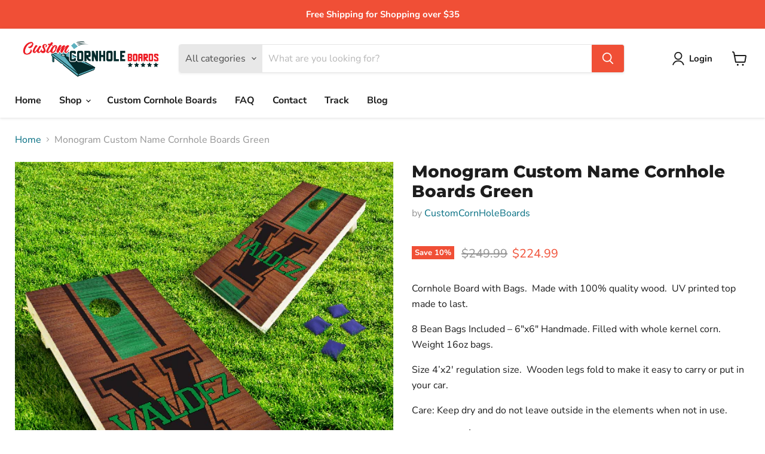

--- FILE ---
content_type: text/html; charset=utf-8
request_url: https://customcornholeboards.com/products/monogram-custom-name-cornhole-boards-green
body_size: 46568
content:
<!doctype html>
<html class="no-js no-touch" lang="en">
  <head>
    <meta charset="utf-8">
    <meta http-equiv="x-ua-compatible" content="IE=edge">

    <link rel="preconnect" href="https://cdn.shopify.com">
    <link rel="preconnect" href="https://fonts.shopifycdn.com">
    <link rel="preconnect" href="https://v.shopify.com">
    <link rel="preconnect" href="https://cdn.shopifycloud.com">

    <title>Monogram Custom Name Cornhole Boards Green — CustomCornHoleBoards</title>

    
      <meta name="description" content="Cornhole Board with Bags.  Made with 100% quality wood.  UV printed top made to last. 8 Bean Bags Included – 6″x6″ Handmade. Filled with whole kernel corn. Weight 16oz bags. Size 4’x2′ regulation size.  Wooden legs fold to make it easy to carry or put in your car. Care: Keep dry and do not leave outside in the elements">
    

    
  <link rel="shortcut icon" href="//customcornholeboards.com/cdn/shop/files/Custom-Cornhole-Boards-Logo4_433f438b-61d4-4a40-89f4-1aec34604c99_32x32.png?v=1697198833" type="image/png">


    
      <link rel="canonical" href="https://customcornholeboards.com/products/monogram-custom-name-cornhole-boards-green" />
    

    <meta name="viewport" content="width=device-width">

    
    















<meta property="og:site_name" content="CustomCornHoleBoards">
<meta property="og:url" content="https://customcornholeboards.com/products/monogram-custom-name-cornhole-boards-green">
<meta property="og:title" content="Monogram Custom Name Cornhole Boards Green">
<meta property="og:type" content="website">
<meta property="og:description" content="Cornhole Board with Bags.  Made with 100% quality wood.  UV printed top made to last. 8 Bean Bags Included – 6″x6″ Handmade. Filled with whole kernel corn. Weight 16oz bags. Size 4’x2′ regulation size.  Wooden legs fold to make it easy to carry or put in your car. Care: Keep dry and do not leave outside in the elements">




    
    
    

    
    
    <meta
      property="og:image"
      content="https://customcornholeboards.com/cdn/shop/files/college-block-monogram_1200x1200.png?v=1696945836"
    />
    <meta
      property="og:image:secure_url"
      content="https://customcornholeboards.com/cdn/shop/files/college-block-monogram_1200x1200.png?v=1696945836"
    />
    <meta property="og:image:width" content="1200" />
    <meta property="og:image:height" content="1200" />
    
    
    <meta property="og:image:alt" content="Monogram Custom Name Cornhole Boards Green - CustomCornHoleBoards" />
  
















<meta name="twitter:title" content="Monogram Custom Name Cornhole Boards Green">
<meta name="twitter:description" content="Cornhole Board with Bags.  Made with 100% quality wood.  UV printed top made to last. 8 Bean Bags Included – 6″x6″ Handmade. Filled with whole kernel corn. Weight 16oz bags. Size 4’x2′ regulation size.  Wooden legs fold to make it easy to carry or put in your car. Care: Keep dry and do not leave outside in the elements">


    
    
    
      
      
      <meta name="twitter:card" content="summary">
    
    
    <meta
      property="twitter:image"
      content="https://customcornholeboards.com/cdn/shop/files/college-block-monogram_1200x1200_crop_center.png?v=1696945836"
    />
    <meta property="twitter:image:width" content="1200" />
    <meta property="twitter:image:height" content="1200" />
    
    
    <meta property="twitter:image:alt" content="Monogram Custom Name Cornhole Boards Green - CustomCornHoleBoards" />
  



    <link rel="preload" href="//customcornholeboards.com/cdn/fonts/nunito_sans/nunitosans_n7.25d963ed46da26098ebeab731e90d8802d989fa5.woff2" as="font" crossorigin="anonymous">
    <link rel="preload" as="style" href="//customcornholeboards.com/cdn/shop/t/6/assets/theme.css?v=44486477699223677461759342512">

    <script>window.performance && window.performance.mark && window.performance.mark('shopify.content_for_header.start');</script><meta id="shopify-digital-wallet" name="shopify-digital-wallet" content="/66773451000/digital_wallets/dialog">
<meta name="shopify-checkout-api-token" content="e1520fb3fe0ab633cf19c65370e48133">
<link rel="alternate" type="application/json+oembed" href="https://customcornholeboards.com/products/monogram-custom-name-cornhole-boards-green.oembed">
<script async="async" src="/checkouts/internal/preloads.js?locale=en-US"></script>
<link rel="preconnect" href="https://shop.app" crossorigin="anonymous">
<script async="async" src="https://shop.app/checkouts/internal/preloads.js?locale=en-US&shop_id=66773451000" crossorigin="anonymous"></script>
<script id="apple-pay-shop-capabilities" type="application/json">{"shopId":66773451000,"countryCode":"US","currencyCode":"USD","merchantCapabilities":["supports3DS"],"merchantId":"gid:\/\/shopify\/Shop\/66773451000","merchantName":"CustomCornHoleBoards","requiredBillingContactFields":["postalAddress","email"],"requiredShippingContactFields":["postalAddress","email"],"shippingType":"shipping","supportedNetworks":["visa","masterCard","amex","discover","elo","jcb"],"total":{"type":"pending","label":"CustomCornHoleBoards","amount":"1.00"},"shopifyPaymentsEnabled":true,"supportsSubscriptions":true}</script>
<script id="shopify-features" type="application/json">{"accessToken":"e1520fb3fe0ab633cf19c65370e48133","betas":["rich-media-storefront-analytics"],"domain":"customcornholeboards.com","predictiveSearch":true,"shopId":66773451000,"locale":"en"}</script>
<script>var Shopify = Shopify || {};
Shopify.shop = "customcornholeboards.myshopify.com";
Shopify.locale = "en";
Shopify.currency = {"active":"USD","rate":"1.0"};
Shopify.country = "US";
Shopify.theme = {"name":"Custom Order","id":148588331256,"schema_name":"Empire","schema_version":"6.1.0","theme_store_id":null,"role":"main"};
Shopify.theme.handle = "null";
Shopify.theme.style = {"id":null,"handle":null};
Shopify.cdnHost = "customcornholeboards.com/cdn";
Shopify.routes = Shopify.routes || {};
Shopify.routes.root = "/";</script>
<script type="module">!function(o){(o.Shopify=o.Shopify||{}).modules=!0}(window);</script>
<script>!function(o){function n(){var o=[];function n(){o.push(Array.prototype.slice.apply(arguments))}return n.q=o,n}var t=o.Shopify=o.Shopify||{};t.loadFeatures=n(),t.autoloadFeatures=n()}(window);</script>
<script>
  window.ShopifyPay = window.ShopifyPay || {};
  window.ShopifyPay.apiHost = "shop.app\/pay";
  window.ShopifyPay.redirectState = null;
</script>
<script id="shop-js-analytics" type="application/json">{"pageType":"product"}</script>
<script defer="defer" async type="module" src="//customcornholeboards.com/cdn/shopifycloud/shop-js/modules/v2/client.init-shop-cart-sync_BT-GjEfc.en.esm.js"></script>
<script defer="defer" async type="module" src="//customcornholeboards.com/cdn/shopifycloud/shop-js/modules/v2/chunk.common_D58fp_Oc.esm.js"></script>
<script defer="defer" async type="module" src="//customcornholeboards.com/cdn/shopifycloud/shop-js/modules/v2/chunk.modal_xMitdFEc.esm.js"></script>
<script type="module">
  await import("//customcornholeboards.com/cdn/shopifycloud/shop-js/modules/v2/client.init-shop-cart-sync_BT-GjEfc.en.esm.js");
await import("//customcornholeboards.com/cdn/shopifycloud/shop-js/modules/v2/chunk.common_D58fp_Oc.esm.js");
await import("//customcornholeboards.com/cdn/shopifycloud/shop-js/modules/v2/chunk.modal_xMitdFEc.esm.js");

  window.Shopify.SignInWithShop?.initShopCartSync?.({"fedCMEnabled":true,"windoidEnabled":true});

</script>
<script defer="defer" async type="module" src="//customcornholeboards.com/cdn/shopifycloud/shop-js/modules/v2/client.payment-terms_Ci9AEqFq.en.esm.js"></script>
<script defer="defer" async type="module" src="//customcornholeboards.com/cdn/shopifycloud/shop-js/modules/v2/chunk.common_D58fp_Oc.esm.js"></script>
<script defer="defer" async type="module" src="//customcornholeboards.com/cdn/shopifycloud/shop-js/modules/v2/chunk.modal_xMitdFEc.esm.js"></script>
<script type="module">
  await import("//customcornholeboards.com/cdn/shopifycloud/shop-js/modules/v2/client.payment-terms_Ci9AEqFq.en.esm.js");
await import("//customcornholeboards.com/cdn/shopifycloud/shop-js/modules/v2/chunk.common_D58fp_Oc.esm.js");
await import("//customcornholeboards.com/cdn/shopifycloud/shop-js/modules/v2/chunk.modal_xMitdFEc.esm.js");

  
</script>
<script>
  window.Shopify = window.Shopify || {};
  if (!window.Shopify.featureAssets) window.Shopify.featureAssets = {};
  window.Shopify.featureAssets['shop-js'] = {"shop-cart-sync":["modules/v2/client.shop-cart-sync_DZOKe7Ll.en.esm.js","modules/v2/chunk.common_D58fp_Oc.esm.js","modules/v2/chunk.modal_xMitdFEc.esm.js"],"init-fed-cm":["modules/v2/client.init-fed-cm_B6oLuCjv.en.esm.js","modules/v2/chunk.common_D58fp_Oc.esm.js","modules/v2/chunk.modal_xMitdFEc.esm.js"],"shop-cash-offers":["modules/v2/client.shop-cash-offers_D2sdYoxE.en.esm.js","modules/v2/chunk.common_D58fp_Oc.esm.js","modules/v2/chunk.modal_xMitdFEc.esm.js"],"shop-login-button":["modules/v2/client.shop-login-button_QeVjl5Y3.en.esm.js","modules/v2/chunk.common_D58fp_Oc.esm.js","modules/v2/chunk.modal_xMitdFEc.esm.js"],"pay-button":["modules/v2/client.pay-button_DXTOsIq6.en.esm.js","modules/v2/chunk.common_D58fp_Oc.esm.js","modules/v2/chunk.modal_xMitdFEc.esm.js"],"shop-button":["modules/v2/client.shop-button_DQZHx9pm.en.esm.js","modules/v2/chunk.common_D58fp_Oc.esm.js","modules/v2/chunk.modal_xMitdFEc.esm.js"],"avatar":["modules/v2/client.avatar_BTnouDA3.en.esm.js"],"init-windoid":["modules/v2/client.init-windoid_CR1B-cfM.en.esm.js","modules/v2/chunk.common_D58fp_Oc.esm.js","modules/v2/chunk.modal_xMitdFEc.esm.js"],"init-shop-for-new-customer-accounts":["modules/v2/client.init-shop-for-new-customer-accounts_C_vY_xzh.en.esm.js","modules/v2/client.shop-login-button_QeVjl5Y3.en.esm.js","modules/v2/chunk.common_D58fp_Oc.esm.js","modules/v2/chunk.modal_xMitdFEc.esm.js"],"init-shop-email-lookup-coordinator":["modules/v2/client.init-shop-email-lookup-coordinator_BI7n9ZSv.en.esm.js","modules/v2/chunk.common_D58fp_Oc.esm.js","modules/v2/chunk.modal_xMitdFEc.esm.js"],"init-shop-cart-sync":["modules/v2/client.init-shop-cart-sync_BT-GjEfc.en.esm.js","modules/v2/chunk.common_D58fp_Oc.esm.js","modules/v2/chunk.modal_xMitdFEc.esm.js"],"shop-toast-manager":["modules/v2/client.shop-toast-manager_DiYdP3xc.en.esm.js","modules/v2/chunk.common_D58fp_Oc.esm.js","modules/v2/chunk.modal_xMitdFEc.esm.js"],"init-customer-accounts":["modules/v2/client.init-customer-accounts_D9ZNqS-Q.en.esm.js","modules/v2/client.shop-login-button_QeVjl5Y3.en.esm.js","modules/v2/chunk.common_D58fp_Oc.esm.js","modules/v2/chunk.modal_xMitdFEc.esm.js"],"init-customer-accounts-sign-up":["modules/v2/client.init-customer-accounts-sign-up_iGw4briv.en.esm.js","modules/v2/client.shop-login-button_QeVjl5Y3.en.esm.js","modules/v2/chunk.common_D58fp_Oc.esm.js","modules/v2/chunk.modal_xMitdFEc.esm.js"],"shop-follow-button":["modules/v2/client.shop-follow-button_CqMgW2wH.en.esm.js","modules/v2/chunk.common_D58fp_Oc.esm.js","modules/v2/chunk.modal_xMitdFEc.esm.js"],"checkout-modal":["modules/v2/client.checkout-modal_xHeaAweL.en.esm.js","modules/v2/chunk.common_D58fp_Oc.esm.js","modules/v2/chunk.modal_xMitdFEc.esm.js"],"shop-login":["modules/v2/client.shop-login_D91U-Q7h.en.esm.js","modules/v2/chunk.common_D58fp_Oc.esm.js","modules/v2/chunk.modal_xMitdFEc.esm.js"],"lead-capture":["modules/v2/client.lead-capture_BJmE1dJe.en.esm.js","modules/v2/chunk.common_D58fp_Oc.esm.js","modules/v2/chunk.modal_xMitdFEc.esm.js"],"payment-terms":["modules/v2/client.payment-terms_Ci9AEqFq.en.esm.js","modules/v2/chunk.common_D58fp_Oc.esm.js","modules/v2/chunk.modal_xMitdFEc.esm.js"]};
</script>
<script id="__st">var __st={"a":66773451000,"offset":-18000,"reqid":"acb2e148-9343-4fb6-9ee8-cc93ad4b872c-1769387114","pageurl":"customcornholeboards.com\/products\/monogram-custom-name-cornhole-boards-green","u":"39a6f553d91e","p":"product","rtyp":"product","rid":8137046098168};</script>
<script>window.ShopifyPaypalV4VisibilityTracking = true;</script>
<script id="captcha-bootstrap">!function(){'use strict';const t='contact',e='account',n='new_comment',o=[[t,t],['blogs',n],['comments',n],[t,'customer']],c=[[e,'customer_login'],[e,'guest_login'],[e,'recover_customer_password'],[e,'create_customer']],r=t=>t.map((([t,e])=>`form[action*='/${t}']:not([data-nocaptcha='true']) input[name='form_type'][value='${e}']`)).join(','),a=t=>()=>t?[...document.querySelectorAll(t)].map((t=>t.form)):[];function s(){const t=[...o],e=r(t);return a(e)}const i='password',u='form_key',d=['recaptcha-v3-token','g-recaptcha-response','h-captcha-response',i],f=()=>{try{return window.sessionStorage}catch{return}},m='__shopify_v',_=t=>t.elements[u];function p(t,e,n=!1){try{const o=window.sessionStorage,c=JSON.parse(o.getItem(e)),{data:r}=function(t){const{data:e,action:n}=t;return t[m]||n?{data:e,action:n}:{data:t,action:n}}(c);for(const[e,n]of Object.entries(r))t.elements[e]&&(t.elements[e].value=n);n&&o.removeItem(e)}catch(o){console.error('form repopulation failed',{error:o})}}const l='form_type',E='cptcha';function T(t){t.dataset[E]=!0}const w=window,h=w.document,L='Shopify',v='ce_forms',y='captcha';let A=!1;((t,e)=>{const n=(g='f06e6c50-85a8-45c8-87d0-21a2b65856fe',I='https://cdn.shopify.com/shopifycloud/storefront-forms-hcaptcha/ce_storefront_forms_captcha_hcaptcha.v1.5.2.iife.js',D={infoText:'Protected by hCaptcha',privacyText:'Privacy',termsText:'Terms'},(t,e,n)=>{const o=w[L][v],c=o.bindForm;if(c)return c(t,g,e,D).then(n);var r;o.q.push([[t,g,e,D],n]),r=I,A||(h.body.append(Object.assign(h.createElement('script'),{id:'captcha-provider',async:!0,src:r})),A=!0)});var g,I,D;w[L]=w[L]||{},w[L][v]=w[L][v]||{},w[L][v].q=[],w[L][y]=w[L][y]||{},w[L][y].protect=function(t,e){n(t,void 0,e),T(t)},Object.freeze(w[L][y]),function(t,e,n,w,h,L){const[v,y,A,g]=function(t,e,n){const i=e?o:[],u=t?c:[],d=[...i,...u],f=r(d),m=r(i),_=r(d.filter((([t,e])=>n.includes(e))));return[a(f),a(m),a(_),s()]}(w,h,L),I=t=>{const e=t.target;return e instanceof HTMLFormElement?e:e&&e.form},D=t=>v().includes(t);t.addEventListener('submit',(t=>{const e=I(t);if(!e)return;const n=D(e)&&!e.dataset.hcaptchaBound&&!e.dataset.recaptchaBound,o=_(e),c=g().includes(e)&&(!o||!o.value);(n||c)&&t.preventDefault(),c&&!n&&(function(t){try{if(!f())return;!function(t){const e=f();if(!e)return;const n=_(t);if(!n)return;const o=n.value;o&&e.removeItem(o)}(t);const e=Array.from(Array(32),(()=>Math.random().toString(36)[2])).join('');!function(t,e){_(t)||t.append(Object.assign(document.createElement('input'),{type:'hidden',name:u})),t.elements[u].value=e}(t,e),function(t,e){const n=f();if(!n)return;const o=[...t.querySelectorAll(`input[type='${i}']`)].map((({name:t})=>t)),c=[...d,...o],r={};for(const[a,s]of new FormData(t).entries())c.includes(a)||(r[a]=s);n.setItem(e,JSON.stringify({[m]:1,action:t.action,data:r}))}(t,e)}catch(e){console.error('failed to persist form',e)}}(e),e.submit())}));const S=(t,e)=>{t&&!t.dataset[E]&&(n(t,e.some((e=>e===t))),T(t))};for(const o of['focusin','change'])t.addEventListener(o,(t=>{const e=I(t);D(e)&&S(e,y())}));const B=e.get('form_key'),M=e.get(l),P=B&&M;t.addEventListener('DOMContentLoaded',(()=>{const t=y();if(P)for(const e of t)e.elements[l].value===M&&p(e,B);[...new Set([...A(),...v().filter((t=>'true'===t.dataset.shopifyCaptcha))])].forEach((e=>S(e,t)))}))}(h,new URLSearchParams(w.location.search),n,t,e,['guest_login'])})(!0,!0)}();</script>
<script integrity="sha256-4kQ18oKyAcykRKYeNunJcIwy7WH5gtpwJnB7kiuLZ1E=" data-source-attribution="shopify.loadfeatures" defer="defer" src="//customcornholeboards.com/cdn/shopifycloud/storefront/assets/storefront/load_feature-a0a9edcb.js" crossorigin="anonymous"></script>
<script crossorigin="anonymous" defer="defer" src="//customcornholeboards.com/cdn/shopifycloud/storefront/assets/shopify_pay/storefront-65b4c6d7.js?v=20250812"></script>
<script data-source-attribution="shopify.dynamic_checkout.dynamic.init">var Shopify=Shopify||{};Shopify.PaymentButton=Shopify.PaymentButton||{isStorefrontPortableWallets:!0,init:function(){window.Shopify.PaymentButton.init=function(){};var t=document.createElement("script");t.src="https://customcornholeboards.com/cdn/shopifycloud/portable-wallets/latest/portable-wallets.en.js",t.type="module",document.head.appendChild(t)}};
</script>
<script data-source-attribution="shopify.dynamic_checkout.buyer_consent">
  function portableWalletsHideBuyerConsent(e){var t=document.getElementById("shopify-buyer-consent"),n=document.getElementById("shopify-subscription-policy-button");t&&n&&(t.classList.add("hidden"),t.setAttribute("aria-hidden","true"),n.removeEventListener("click",e))}function portableWalletsShowBuyerConsent(e){var t=document.getElementById("shopify-buyer-consent"),n=document.getElementById("shopify-subscription-policy-button");t&&n&&(t.classList.remove("hidden"),t.removeAttribute("aria-hidden"),n.addEventListener("click",e))}window.Shopify?.PaymentButton&&(window.Shopify.PaymentButton.hideBuyerConsent=portableWalletsHideBuyerConsent,window.Shopify.PaymentButton.showBuyerConsent=portableWalletsShowBuyerConsent);
</script>
<script>
  function portableWalletsCleanup(e){e&&e.src&&console.error("Failed to load portable wallets script "+e.src);var t=document.querySelectorAll("shopify-accelerated-checkout .shopify-payment-button__skeleton, shopify-accelerated-checkout-cart .wallet-cart-button__skeleton"),e=document.getElementById("shopify-buyer-consent");for(let e=0;e<t.length;e++)t[e].remove();e&&e.remove()}function portableWalletsNotLoadedAsModule(e){e instanceof ErrorEvent&&"string"==typeof e.message&&e.message.includes("import.meta")&&"string"==typeof e.filename&&e.filename.includes("portable-wallets")&&(window.removeEventListener("error",portableWalletsNotLoadedAsModule),window.Shopify.PaymentButton.failedToLoad=e,"loading"===document.readyState?document.addEventListener("DOMContentLoaded",window.Shopify.PaymentButton.init):window.Shopify.PaymentButton.init())}window.addEventListener("error",portableWalletsNotLoadedAsModule);
</script>

<script type="module" src="https://customcornholeboards.com/cdn/shopifycloud/portable-wallets/latest/portable-wallets.en.js" onError="portableWalletsCleanup(this)" crossorigin="anonymous"></script>
<script nomodule>
  document.addEventListener("DOMContentLoaded", portableWalletsCleanup);
</script>

<link id="shopify-accelerated-checkout-styles" rel="stylesheet" media="screen" href="https://customcornholeboards.com/cdn/shopifycloud/portable-wallets/latest/accelerated-checkout-backwards-compat.css" crossorigin="anonymous">
<style id="shopify-accelerated-checkout-cart">
        #shopify-buyer-consent {
  margin-top: 1em;
  display: inline-block;
  width: 100%;
}

#shopify-buyer-consent.hidden {
  display: none;
}

#shopify-subscription-policy-button {
  background: none;
  border: none;
  padding: 0;
  text-decoration: underline;
  font-size: inherit;
  cursor: pointer;
}

#shopify-subscription-policy-button::before {
  box-shadow: none;
}

      </style>

<script>window.performance && window.performance.mark && window.performance.mark('shopify.content_for_header.end');</script>

    <link href="//customcornholeboards.com/cdn/shop/t/6/assets/theme.css?v=44486477699223677461759342512" rel="stylesheet" type="text/css" media="all" />

    
    <script>
      window.Theme = window.Theme || {};
      window.Theme.version = '6.1.0';
      window.Theme.name = 'Empire';
      window.Theme.routes = {
        "root_url": "/",
        "account_url": "/account",
        "account_login_url": "https://customcornholeboards.com/customer_authentication/redirect?locale=en&region_country=US",
        "account_logout_url": "/account/logout",
        "account_register_url": "https://shopify.com/66773451000/account?locale=en",
        "account_addresses_url": "/account/addresses",
        "collections_url": "/collections",
        "all_products_collection_url": "/collections/all",
        "search_url": "/search",
        "cart_url": "/cart",
        "cart_add_url": "/cart/add",
        "cart_change_url": "/cart/change",
        "cart_clear_url": "/cart/clear",
        "product_recommendations_url": "/recommendations/products",
      };
    </script>
    
<script type="application/ld+json">
{
  "@context": "https://schema.org",
  "@type": "LocalBusiness",
  "name": "Custom Cornhole Boards",
  "image": "https://customcornholeboards.com/cdn/shop/files/Custom-Cornhole-Boards-Logo4_930x226.png?v=1697182316",
  "@id": "",
  "url": "https://customcornholeboards.com/",
  "telephone": "513-860-3730",
  "priceRange": "*",
  "address": {
    "@type": "PostalAddress",
    "streetAddress": "5337 State Route 128",
    "addressLocality": "Cleves",
    "addressRegion": "OH",
    "postalCode": "45002",
    "addressCountry": "US"
  },
  "geo": {
    "@type": "GeoCoordinates",
    "latitude": 39.1982064,
    "longitude": -84.76130049999999
  }  
}
</script>
  <!-- BEGIN app block: shopify://apps/textbox-by-textify/blocks/app-embed/b5626f69-87af-4a23-ada4-1674452f85d0 --><script>console.log("Textify v1.06")</script>


<script>
  const primaryScript = document.createElement('script');
  primaryScript.src = "https://textify-cdn.com/textbox.js";
  primaryScript.defer = true;

  primaryScript.onerror = function () {
    const fallbackScript = document.createElement('script');
    fallbackScript.src = "https://cdn.shopify.com/s/files/1/0817/9846/3789/files/textbox.js";
    fallbackScript.defer = true;
    document.head.appendChild(fallbackScript);
  };
  document.head.appendChild(primaryScript);
</script>

<!-- END app block --><!-- BEGIN app block: shopify://apps/uploadly-file-upload/blocks/app-embed/d91e9a53-de3d-49df-b7a1-ac8a15b213e5 -->
  <script>
    window.ph_product_collections = `Home page,Monogram Cornhole Boards,`;

    window.ph_product_collections_id = `408070095096,408213455096,`;
  </script>


<div data-ph-meta="{&quot;buy_button&quot;:false,&quot;field_6538165682fa87ada701d7f5&quot;:{&quot;status&quot;:true,&quot;position&quot;:1,&quot;data&quot;:{&quot;fieldname&quot;:&quot;Upload Design&quot;,&quot;directUpload&quot;:false,&quot;atcTitle&quot;:&quot;Upload a file:&quot;,&quot;uploadButtonText&quot;:&quot;Choose File&quot;,&quot;uploadButtonText2&quot;:&quot;Change File&quot;,&quot;dialogInstructionOne&quot;:&quot;Choose an image from the list to crop or enhance it. To add more files, use the links on the left&quot;,&quot;dialogInstructionTwo&quot;:&quot;Choose an image from the list to crop or enhance it. To add more files, use the menu icon in the top left&quot;,&quot;dialogInstructionThree&quot;:&quot;If you have trouble uploading, click ⋮ in the top right, then ‘Open in Chrome’&quot;,&quot;buttonTextSize&quot;:14,&quot;buttonFontSize&quot;:14,&quot;fontStyle&quot;:&quot;Theme Font&quot;,&quot;introTitleColor&quot;:&quot;#000&quot;,&quot;buttonCol&quot;:&quot;#fff&quot;,&quot;buttonBg&quot;:&quot;#F04F36&quot;,&quot;buttonTopBottomPadding&quot;:10,&quot;buttonLeftRightPadding&quot;:10,&quot;buttonBorderRadius&quot;:3,&quot;buttonWidth&quot;:&quot;Auto&quot;,&quot;buttonDialogLang&quot;:&quot;English&quot;,&quot;dialogLanguage&quot;:&quot;en&quot;,&quot;opt1&quot;:false,&quot;op2&quot;:true,&quot;maximumFiles&quot;:3,&quot;minimumfiles&quot;:0,&quot;opt3&quot;:false,&quot;fopt1&quot;:true,&quot;fopt2&quot;:false,&quot;fopt3&quot;:false,&quot;pdf&quot;:false,&quot;word&quot;:false,&quot;customFile&quot;:false,&quot;fileTypes&quot;:[],&quot;buttonStatus&quot;:&quot;Enable&quot;,&quot;textFieldName&quot;:&quot;Notes:&quot;,&quot;fieldHelpText&quot;:&quot;&quot;,&quot;textFieldMaxLength&quot;:&quot;No&quot;,&quot;textFieldMaxChars&quot;:&quot;30&quot;,&quot;textFieldRequired&quot;:&quot;No&quot;,&quot;textFieldRequiredMessage&quot;:&quot;Please enter a text!&quot;,&quot;textFieldrequiredMessageButtonText&quot;:&quot;OK&quot;,&quot;fileSizeRestriction&quot;:false,&quot;fileSizeRestrictionType&quot;:&quot;minimumFileRestriction&quot;,&quot;fileSizeMinimumRestriction&quot;:&quot;2&quot;,&quot;fileSizeMaximumRestriction&quot;:&quot;4&quot;,&quot;fileSizeMinMaxMinimum&quot;:&quot;2&quot;,&quot;fileSizeMinMaxMaximum&quot;:&quot;4&quot;,&quot;no&quot;:true,&quot;yes&quot;:false,&quot;fileRequiredMessage&quot;:&quot;Please upload a file!&quot;,&quot;fileRequiredMessageButtonText&quot;:&quot;OK&quot;,&quot;allowCropping&quot;:true,&quot;croppingType&quot;:&quot;crop_free&quot;,&quot;croppingAspectRatio&quot;:&quot;3:2&quot;,&quot;allowEditing&quot;:false,&quot;editingType&quot;:&quot;optional&quot;,&quot;buttonStatus2&quot;:&quot;Disable&quot;,&quot;imageWidth&quot;:&quot;1800&quot;,&quot;imageHeight&quot;:&quot;1200&quot;,&quot;selectedUploadSources&quot;:&quot;file camera url facebook instagram gdrive gphotos dropbox nft evernote flickr onedrive box vk huddle&quot;,&quot;productCondition&quot;:{&quot;condition&quot;:&quot;&quot;,&quot;products&quot;:[],&quot;productIds&quot;:[],&quot;collection&quot;:[&quot;Custom&quot;],&quot;collectionIds&quot;:[&quot;gid:\/\/shopify\/Collection\/408530321656&quot;],&quot;prodOpt&quot;:&quot;&quot;,&quot;prodTitleEqual&quot;:[],&quot;prodTitleContains&quot;:[],&quot;collOpt&quot;:&quot;&quot;,&quot;collectionTitleEqual&quot;:[],&quot;collectionTitleContains&quot;:[]},&quot;allVariants&quot;:true,&quot;anyConditionVariant&quot;:false,&quot;allConditionVariant&quot;:false,&quot;noneConditionVariant&quot;:false,&quot;allVariantValues&quot;:[],&quot;anyConditionCheck&quot;:false,&quot;allConditionCheck&quot;:false,&quot;showAllFields&quot;:false,&quot;thisProduct&quot;:false,&quot;thisCollection&quot;:true,&quot;ucCustomTransalations&quot;:{&quot;uploading&quot;:&quot;Uploading... Please wait.&quot;,&quot;loadingInfo&quot;:&quot;Loading info...&quot;,&quot;errors_default&quot;:&quot;Error&quot;,&quot;error_invalid_filetype&quot;:&quot;Invalid file type&quot;,&quot;errors_baddata&quot;:&quot;Incorrect value&quot;,&quot;errors_size&quot;:&quot;File too big&quot;,&quot;errors_upload&quot;:&quot;Can&#39;t upload&quot;,&quot;errors_user&quot;:&quot;Upload canceled&quot;,&quot;errors_info&quot;:&quot;Can&#39;t load info&quot;,&quot;errors_image&quot;:&quot;Only images allowed&quot;,&quot;draghere&quot;:&quot;Drop a file here&quot;,&quot;one&quot;:&quot;1 file&quot;,&quot;file_other&quot;:&quot;1 files&quot;,&quot;buttons_cancel&quot;:&quot;Cancel&quot;,&quot;buttons_remove&quot;:&quot;Remove&quot;,&quot;buttons_choose_files_one&quot;:&quot;Choose a file&quot;,&quot;buttons_choose_files_other&quot;:&quot;Choose files&quot;,&quot;buttons_choose_images_one&quot;:&quot;Choose an image&quot;,&quot;buttons_choose_images_other&quot;:&quot;Choose images&quot;,&quot;dialog_close&quot;:&quot;Close&quot;,&quot;dialog_done&quot;:&quot;Done&quot;,&quot;dialog_showFiles&quot;:&quot;Show files&quot;,&quot;dialog_tabs_names_preview&quot;:&quot;Preview&quot;,&quot;dialog_tabs_names_file&quot;:&quot;Local Files&quot;,&quot;dialog_tabs_names_url&quot;:&quot;Direct Link&quot;,&quot;dialog_tabs_names_file_drag&quot;:&quot;drag \u0026 drop\u003cbr\u003eany files&quot;,&quot;dialog_tabs_names_file_or&quot;:&quot;or&quot;,&quot;dialog_tabs_names_file_also&quot;:&quot;or choose from&quot;,&quot;dialog_tabs_names_file_button&quot;:&quot;Choose a local file&quot;,&quot;dialog_tabs_names_url_title&quot;:&quot;Files from the Web&quot;,&quot;dialog_tabs_names_url_line2&quot;:&quot;Provide the link.&quot;,&quot;dialog_tabs_names_url_input&quot;:&quot;Paste your link here...&quot;,&quot;dialog_tabs_names_url_button&quot;:&quot;Upload&quot;,&quot;dialog_tabs_names_camera_title&quot;:&quot;File from web camera&quot;,&quot;dialog_tabs_names_camera_capture&quot;:&quot;Take a photo&quot;,&quot;dialog_tabs_names_camera_mirror&quot;:&quot;Mirror&quot;,&quot;dialog_tabs_names_camera_startRecord&quot;:&quot;Record a video&quot;,&quot;dialog_tabs_names_camera_stopRecord&quot;:&quot;Stop&quot;,&quot;dialog_tabs_names_camera_retry&quot;:&quot;Request permissions again&quot;,&quot;dialog_tabs_names_camera_pleaseAllow_title&quot;:&quot;Please allow access to your camera&quot;,&quot;dialog_tabs_names_camera_pleaseAllow_text&quot;:&quot;You have been prompted to allow camera access from this site.\u003cbr\u003eIn order to take pictures with your camera you must approve this request.&quot;,&quot;notFound_title&quot;:&quot;No camera detected&quot;,&quot;notFound_text&quot;:&quot;Looks like you have no camera connected to this device.&quot;,&quot;dialog_tabs_names_preview_back&quot;:&quot;Back&quot;,&quot;dialog_tabs_names_preview_done&quot;:&quot;Add&quot;,&quot;dialog_tabs_names_preview_unknown_done&quot;:&quot;Skip preview and accept&quot;,&quot;dialog_tabs_names_preview_regular_title&quot;:&quot;Add this file?&quot;,&quot;dialog_tabs_names_preview_regular_line1&quot;:&quot;You are about to add the file above.&quot;,&quot;dialog_tabs_names_preview_regular_line2&quot;:&quot;Please confirm.&quot;,&quot;dialog_tabs_names_preview_image_title&quot;:&quot;Add this image?&quot;,&quot;dialog_tabs_names_preview_crop_title&quot;:&quot;Crop and add this image&quot;,&quot;dialog_tabs_names_preview_crop_free&quot;:&quot;free&quot;,&quot;dialog_tabs_names_preview_video_title&quot;:&quot;Add this video?&quot;,&quot;dialog_tabs_names_preview_error_default_title&quot;:&quot;Oops!&quot;,&quot;dialog_tabs_names_preview_error_default_text&quot;:&quot;Something went wrong during the upload.&quot;,&quot;dialog_tabs_names_preview_error_default_back&quot;:&quot;Please try again&quot;,&quot;dialog_tabs_names_preview_error_loadImage_text&quot;:&quot;Can&#39;t load image&quot;,&quot;dialog_tabs_names_preview_multiple_question&quot;:&quot;Add files?&quot;,&quot;dialog_tabs_names_preview_multiple_tooManyFiles&quot;:&quot;You&#39;ve chosen too many files. max is maximum.&quot;,&quot;dialog_tabs_names_preview_multiple_title&quot;:&quot;You&#39;ve chosen files.&quot;,&quot;dialog_tabs_names_preview_multiple_tooFewFiles&quot;:&quot;You&#39;ve chosen files. At least min required.&quot;,&quot;dialog_tabs_names_preview_multiple_clear&quot;:&quot;Remove all&quot;,&quot;effects_captions_blur&quot;:&quot;Blur&quot;,&quot;effects_captions_crop&quot;:&quot;Crop&quot;,&quot;effects_captions_enhance&quot;:&quot;Enhance&quot;,&quot;effects_captions_flip&quot;:&quot;Flip&quot;,&quot;effects_captions_grayscale&quot;:&quot;Grayscale&quot;,&quot;effects_captions_invert&quot;:&quot;Invert&quot;,&quot;effects_captions_mirror&quot;:&quot;Mirror&quot;,&quot;effects_captions_rotate&quot;:&quot;Rotate&quot;,&quot;effects_captions_sharp&quot;:&quot;Sharpen&quot;,&quot;effects_apply_button&quot;:&quot;Apply&quot;},&quot;fileRequiredButton&quot;:&quot;&quot;,&quot;previewStyle&quot;:&quot;tile_preview&quot;,&quot;customStyling&quot;:{&quot;container&quot;:&quot;&quot;,&quot;heading&quot;:&quot;&quot;,&quot;button&quot;:&quot;&quot;},&quot;targetingType&quot;:&quot;beginner&quot;,&quot;thisProductVariants&quot;:false,&quot;selectedProducts&quot;:[{&quot;id&quot;:&quot;gid:\/\/shopify\/Collection\/408530321656&quot;,&quot;title&quot;:&quot;Custom&quot;}],&quot;fileExtensions&quot;:[],&quot;translations&quot;:[],&quot;id&quot;:&quot;6538165682fa87ada701d7f5&quot;,&quot;status&quot;:true}}}"></div>

<script>
  try {
    window.ph_meta_fields = JSON.parse(document.querySelector('[data-ph-meta]').getAttribute('data-ph-meta'));
  } catch (err) {
    window.ph_meta_fields = {};
  }

  console.log("cli3 update v3.7");
</script>


<script>
  const uploadlyprimaryScript = document.createElement('script');
  uploadlyprimaryScript.src = "https://uploadly-cdn.com/uploadly.js";
  uploadlyprimaryScript.defer = true;

  uploadlyprimaryScript.onerror = function () {
    const fallbackScript = document.createElement('script');
    fallbackScript.src = "https://cdn.shopify.com/s/files/1/0515/2384/6340/files/uploadly.js";
    fallbackScript.defer = true;
    document.head.appendChild(fallbackScript);
  };
  document.head.appendChild(uploadlyprimaryScript);
</script>
<script async src="https://cdn.shopify.com/s/files/1/0515/2384/6340/files/uploadcarev2.js?v=1727778997"></script>




<!-- END app block --><link href="https://monorail-edge.shopifysvc.com" rel="dns-prefetch">
<script>(function(){if ("sendBeacon" in navigator && "performance" in window) {try {var session_token_from_headers = performance.getEntriesByType('navigation')[0].serverTiming.find(x => x.name == '_s').description;} catch {var session_token_from_headers = undefined;}var session_cookie_matches = document.cookie.match(/_shopify_s=([^;]*)/);var session_token_from_cookie = session_cookie_matches && session_cookie_matches.length === 2 ? session_cookie_matches[1] : "";var session_token = session_token_from_headers || session_token_from_cookie || "";function handle_abandonment_event(e) {var entries = performance.getEntries().filter(function(entry) {return /monorail-edge.shopifysvc.com/.test(entry.name);});if (!window.abandonment_tracked && entries.length === 0) {window.abandonment_tracked = true;var currentMs = Date.now();var navigation_start = performance.timing.navigationStart;var payload = {shop_id: 66773451000,url: window.location.href,navigation_start,duration: currentMs - navigation_start,session_token,page_type: "product"};window.navigator.sendBeacon("https://monorail-edge.shopifysvc.com/v1/produce", JSON.stringify({schema_id: "online_store_buyer_site_abandonment/1.1",payload: payload,metadata: {event_created_at_ms: currentMs,event_sent_at_ms: currentMs}}));}}window.addEventListener('pagehide', handle_abandonment_event);}}());</script>
<script id="web-pixels-manager-setup">(function e(e,d,r,n,o){if(void 0===o&&(o={}),!Boolean(null===(a=null===(i=window.Shopify)||void 0===i?void 0:i.analytics)||void 0===a?void 0:a.replayQueue)){var i,a;window.Shopify=window.Shopify||{};var t=window.Shopify;t.analytics=t.analytics||{};var s=t.analytics;s.replayQueue=[],s.publish=function(e,d,r){return s.replayQueue.push([e,d,r]),!0};try{self.performance.mark("wpm:start")}catch(e){}var l=function(){var e={modern:/Edge?\/(1{2}[4-9]|1[2-9]\d|[2-9]\d{2}|\d{4,})\.\d+(\.\d+|)|Firefox\/(1{2}[4-9]|1[2-9]\d|[2-9]\d{2}|\d{4,})\.\d+(\.\d+|)|Chrom(ium|e)\/(9{2}|\d{3,})\.\d+(\.\d+|)|(Maci|X1{2}).+ Version\/(15\.\d+|(1[6-9]|[2-9]\d|\d{3,})\.\d+)([,.]\d+|)( \(\w+\)|)( Mobile\/\w+|) Safari\/|Chrome.+OPR\/(9{2}|\d{3,})\.\d+\.\d+|(CPU[ +]OS|iPhone[ +]OS|CPU[ +]iPhone|CPU IPhone OS|CPU iPad OS)[ +]+(15[._]\d+|(1[6-9]|[2-9]\d|\d{3,})[._]\d+)([._]\d+|)|Android:?[ /-](13[3-9]|1[4-9]\d|[2-9]\d{2}|\d{4,})(\.\d+|)(\.\d+|)|Android.+Firefox\/(13[5-9]|1[4-9]\d|[2-9]\d{2}|\d{4,})\.\d+(\.\d+|)|Android.+Chrom(ium|e)\/(13[3-9]|1[4-9]\d|[2-9]\d{2}|\d{4,})\.\d+(\.\d+|)|SamsungBrowser\/([2-9]\d|\d{3,})\.\d+/,legacy:/Edge?\/(1[6-9]|[2-9]\d|\d{3,})\.\d+(\.\d+|)|Firefox\/(5[4-9]|[6-9]\d|\d{3,})\.\d+(\.\d+|)|Chrom(ium|e)\/(5[1-9]|[6-9]\d|\d{3,})\.\d+(\.\d+|)([\d.]+$|.*Safari\/(?![\d.]+ Edge\/[\d.]+$))|(Maci|X1{2}).+ Version\/(10\.\d+|(1[1-9]|[2-9]\d|\d{3,})\.\d+)([,.]\d+|)( \(\w+\)|)( Mobile\/\w+|) Safari\/|Chrome.+OPR\/(3[89]|[4-9]\d|\d{3,})\.\d+\.\d+|(CPU[ +]OS|iPhone[ +]OS|CPU[ +]iPhone|CPU IPhone OS|CPU iPad OS)[ +]+(10[._]\d+|(1[1-9]|[2-9]\d|\d{3,})[._]\d+)([._]\d+|)|Android:?[ /-](13[3-9]|1[4-9]\d|[2-9]\d{2}|\d{4,})(\.\d+|)(\.\d+|)|Mobile Safari.+OPR\/([89]\d|\d{3,})\.\d+\.\d+|Android.+Firefox\/(13[5-9]|1[4-9]\d|[2-9]\d{2}|\d{4,})\.\d+(\.\d+|)|Android.+Chrom(ium|e)\/(13[3-9]|1[4-9]\d|[2-9]\d{2}|\d{4,})\.\d+(\.\d+|)|Android.+(UC? ?Browser|UCWEB|U3)[ /]?(15\.([5-9]|\d{2,})|(1[6-9]|[2-9]\d|\d{3,})\.\d+)\.\d+|SamsungBrowser\/(5\.\d+|([6-9]|\d{2,})\.\d+)|Android.+MQ{2}Browser\/(14(\.(9|\d{2,})|)|(1[5-9]|[2-9]\d|\d{3,})(\.\d+|))(\.\d+|)|K[Aa][Ii]OS\/(3\.\d+|([4-9]|\d{2,})\.\d+)(\.\d+|)/},d=e.modern,r=e.legacy,n=navigator.userAgent;return n.match(d)?"modern":n.match(r)?"legacy":"unknown"}(),u="modern"===l?"modern":"legacy",c=(null!=n?n:{modern:"",legacy:""})[u],f=function(e){return[e.baseUrl,"/wpm","/b",e.hashVersion,"modern"===e.buildTarget?"m":"l",".js"].join("")}({baseUrl:d,hashVersion:r,buildTarget:u}),m=function(e){var d=e.version,r=e.bundleTarget,n=e.surface,o=e.pageUrl,i=e.monorailEndpoint;return{emit:function(e){var a=e.status,t=e.errorMsg,s=(new Date).getTime(),l=JSON.stringify({metadata:{event_sent_at_ms:s},events:[{schema_id:"web_pixels_manager_load/3.1",payload:{version:d,bundle_target:r,page_url:o,status:a,surface:n,error_msg:t},metadata:{event_created_at_ms:s}}]});if(!i)return console&&console.warn&&console.warn("[Web Pixels Manager] No Monorail endpoint provided, skipping logging."),!1;try{return self.navigator.sendBeacon.bind(self.navigator)(i,l)}catch(e){}var u=new XMLHttpRequest;try{return u.open("POST",i,!0),u.setRequestHeader("Content-Type","text/plain"),u.send(l),!0}catch(e){return console&&console.warn&&console.warn("[Web Pixels Manager] Got an unhandled error while logging to Monorail."),!1}}}}({version:r,bundleTarget:l,surface:e.surface,pageUrl:self.location.href,monorailEndpoint:e.monorailEndpoint});try{o.browserTarget=l,function(e){var d=e.src,r=e.async,n=void 0===r||r,o=e.onload,i=e.onerror,a=e.sri,t=e.scriptDataAttributes,s=void 0===t?{}:t,l=document.createElement("script"),u=document.querySelector("head"),c=document.querySelector("body");if(l.async=n,l.src=d,a&&(l.integrity=a,l.crossOrigin="anonymous"),s)for(var f in s)if(Object.prototype.hasOwnProperty.call(s,f))try{l.dataset[f]=s[f]}catch(e){}if(o&&l.addEventListener("load",o),i&&l.addEventListener("error",i),u)u.appendChild(l);else{if(!c)throw new Error("Did not find a head or body element to append the script");c.appendChild(l)}}({src:f,async:!0,onload:function(){if(!function(){var e,d;return Boolean(null===(d=null===(e=window.Shopify)||void 0===e?void 0:e.analytics)||void 0===d?void 0:d.initialized)}()){var d=window.webPixelsManager.init(e)||void 0;if(d){var r=window.Shopify.analytics;r.replayQueue.forEach((function(e){var r=e[0],n=e[1],o=e[2];d.publishCustomEvent(r,n,o)})),r.replayQueue=[],r.publish=d.publishCustomEvent,r.visitor=d.visitor,r.initialized=!0}}},onerror:function(){return m.emit({status:"failed",errorMsg:"".concat(f," has failed to load")})},sri:function(e){var d=/^sha384-[A-Za-z0-9+/=]+$/;return"string"==typeof e&&d.test(e)}(c)?c:"",scriptDataAttributes:o}),m.emit({status:"loading"})}catch(e){m.emit({status:"failed",errorMsg:(null==e?void 0:e.message)||"Unknown error"})}}})({shopId: 66773451000,storefrontBaseUrl: "https://customcornholeboards.com",extensionsBaseUrl: "https://extensions.shopifycdn.com/cdn/shopifycloud/web-pixels-manager",monorailEndpoint: "https://monorail-edge.shopifysvc.com/unstable/produce_batch",surface: "storefront-renderer",enabledBetaFlags: ["2dca8a86"],webPixelsConfigList: [{"id":"shopify-app-pixel","configuration":"{}","eventPayloadVersion":"v1","runtimeContext":"STRICT","scriptVersion":"0450","apiClientId":"shopify-pixel","type":"APP","privacyPurposes":["ANALYTICS","MARKETING"]},{"id":"shopify-custom-pixel","eventPayloadVersion":"v1","runtimeContext":"LAX","scriptVersion":"0450","apiClientId":"shopify-pixel","type":"CUSTOM","privacyPurposes":["ANALYTICS","MARKETING"]}],isMerchantRequest: false,initData: {"shop":{"name":"CustomCornHoleBoards","paymentSettings":{"currencyCode":"USD"},"myshopifyDomain":"customcornholeboards.myshopify.com","countryCode":"US","storefrontUrl":"https:\/\/customcornholeboards.com"},"customer":null,"cart":null,"checkout":null,"productVariants":[{"price":{"amount":224.99,"currencyCode":"USD"},"product":{"title":"Monogram Custom Name Cornhole Boards Green","vendor":"CustomCornHoleBoards","id":"8137046098168","untranslatedTitle":"Monogram Custom Name Cornhole Boards Green","url":"\/products\/monogram-custom-name-cornhole-boards-green","type":""},"id":"44051430080760","image":{"src":"\/\/customcornholeboards.com\/cdn\/shop\/files\/college-block-monogram.png?v=1696945836"},"sku":null,"title":"Black \/ Black","untranslatedTitle":"Black \/ Black"},{"price":{"amount":224.99,"currencyCode":"USD"},"product":{"title":"Monogram Custom Name Cornhole Boards Green","vendor":"CustomCornHoleBoards","id":"8137046098168","untranslatedTitle":"Monogram Custom Name Cornhole Boards Green","url":"\/products\/monogram-custom-name-cornhole-boards-green","type":""},"id":"44051430113528","image":{"src":"\/\/customcornholeboards.com\/cdn\/shop\/files\/college-block-monogram.png?v=1696945836"},"sku":null,"title":"Black \/ Orange","untranslatedTitle":"Black \/ Orange"},{"price":{"amount":224.99,"currencyCode":"USD"},"product":{"title":"Monogram Custom Name Cornhole Boards Green","vendor":"CustomCornHoleBoards","id":"8137046098168","untranslatedTitle":"Monogram Custom Name Cornhole Boards Green","url":"\/products\/monogram-custom-name-cornhole-boards-green","type":""},"id":"44051430146296","image":{"src":"\/\/customcornholeboards.com\/cdn\/shop\/files\/college-block-monogram.png?v=1696945836"},"sku":null,"title":"Black \/ Navy Blue","untranslatedTitle":"Black \/ Navy Blue"},{"price":{"amount":224.99,"currencyCode":"USD"},"product":{"title":"Monogram Custom Name Cornhole Boards Green","vendor":"CustomCornHoleBoards","id":"8137046098168","untranslatedTitle":"Monogram Custom Name Cornhole Boards Green","url":"\/products\/monogram-custom-name-cornhole-boards-green","type":""},"id":"44051430179064","image":{"src":"\/\/customcornholeboards.com\/cdn\/shop\/files\/college-block-monogram.png?v=1696945836"},"sku":null,"title":"Black \/ Red","untranslatedTitle":"Black \/ Red"},{"price":{"amount":224.99,"currencyCode":"USD"},"product":{"title":"Monogram Custom Name Cornhole Boards Green","vendor":"CustomCornHoleBoards","id":"8137046098168","untranslatedTitle":"Monogram Custom Name Cornhole Boards Green","url":"\/products\/monogram-custom-name-cornhole-boards-green","type":""},"id":"44051430211832","image":{"src":"\/\/customcornholeboards.com\/cdn\/shop\/files\/college-block-monogram.png?v=1696945836"},"sku":null,"title":"Black \/ White","untranslatedTitle":"Black \/ White"},{"price":{"amount":224.99,"currencyCode":"USD"},"product":{"title":"Monogram Custom Name Cornhole Boards Green","vendor":"CustomCornHoleBoards","id":"8137046098168","untranslatedTitle":"Monogram Custom Name Cornhole Boards Green","url":"\/products\/monogram-custom-name-cornhole-boards-green","type":""},"id":"44051430244600","image":{"src":"\/\/customcornholeboards.com\/cdn\/shop\/files\/college-block-monogram.png?v=1696945836"},"sku":null,"title":"Black \/ Strom Grey","untranslatedTitle":"Black \/ Strom Grey"},{"price":{"amount":224.99,"currencyCode":"USD"},"product":{"title":"Monogram Custom Name Cornhole Boards Green","vendor":"CustomCornHoleBoards","id":"8137046098168","untranslatedTitle":"Monogram Custom Name Cornhole Boards Green","url":"\/products\/monogram-custom-name-cornhole-boards-green","type":""},"id":"44051430277368","image":{"src":"\/\/customcornholeboards.com\/cdn\/shop\/files\/college-block-monogram.png?v=1696945836"},"sku":null,"title":"Black \/ Brown","untranslatedTitle":"Black \/ Brown"},{"price":{"amount":224.99,"currencyCode":"USD"},"product":{"title":"Monogram Custom Name Cornhole Boards Green","vendor":"CustomCornHoleBoards","id":"8137046098168","untranslatedTitle":"Monogram Custom Name Cornhole Boards Green","url":"\/products\/monogram-custom-name-cornhole-boards-green","type":""},"id":"44051430310136","image":{"src":"\/\/customcornholeboards.com\/cdn\/shop\/files\/college-block-monogram.png?v=1696945836"},"sku":null,"title":"Black \/ Pink","untranslatedTitle":"Black \/ Pink"},{"price":{"amount":224.99,"currencyCode":"USD"},"product":{"title":"Monogram Custom Name Cornhole Boards Green","vendor":"CustomCornHoleBoards","id":"8137046098168","untranslatedTitle":"Monogram Custom Name Cornhole Boards Green","url":"\/products\/monogram-custom-name-cornhole-boards-green","type":""},"id":"44051430342904","image":{"src":"\/\/customcornholeboards.com\/cdn\/shop\/files\/college-block-monogram.png?v=1696945836"},"sku":null,"title":"Black \/ Purple","untranslatedTitle":"Black \/ Purple"},{"price":{"amount":224.99,"currencyCode":"USD"},"product":{"title":"Monogram Custom Name Cornhole Boards Green","vendor":"CustomCornHoleBoards","id":"8137046098168","untranslatedTitle":"Monogram Custom Name Cornhole Boards Green","url":"\/products\/monogram-custom-name-cornhole-boards-green","type":""},"id":"44051430375672","image":{"src":"\/\/customcornholeboards.com\/cdn\/shop\/files\/college-block-monogram.png?v=1696945836"},"sku":null,"title":"Black \/ Waterfall Blue","untranslatedTitle":"Black \/ Waterfall Blue"},{"price":{"amount":224.99,"currencyCode":"USD"},"product":{"title":"Monogram Custom Name Cornhole Boards Green","vendor":"CustomCornHoleBoards","id":"8137046098168","untranslatedTitle":"Monogram Custom Name Cornhole Boards Green","url":"\/products\/monogram-custom-name-cornhole-boards-green","type":""},"id":"44051430408440","image":{"src":"\/\/customcornholeboards.com\/cdn\/shop\/files\/college-block-monogram.png?v=1696945836"},"sku":null,"title":"Orange \/ Black","untranslatedTitle":"Orange \/ Black"},{"price":{"amount":224.99,"currencyCode":"USD"},"product":{"title":"Monogram Custom Name Cornhole Boards Green","vendor":"CustomCornHoleBoards","id":"8137046098168","untranslatedTitle":"Monogram Custom Name Cornhole Boards Green","url":"\/products\/monogram-custom-name-cornhole-boards-green","type":""},"id":"44051430441208","image":{"src":"\/\/customcornholeboards.com\/cdn\/shop\/files\/college-block-monogram.png?v=1696945836"},"sku":null,"title":"Orange \/ Orange","untranslatedTitle":"Orange \/ Orange"},{"price":{"amount":224.99,"currencyCode":"USD"},"product":{"title":"Monogram Custom Name Cornhole Boards Green","vendor":"CustomCornHoleBoards","id":"8137046098168","untranslatedTitle":"Monogram Custom Name Cornhole Boards Green","url":"\/products\/monogram-custom-name-cornhole-boards-green","type":""},"id":"44051430473976","image":{"src":"\/\/customcornholeboards.com\/cdn\/shop\/files\/college-block-monogram.png?v=1696945836"},"sku":null,"title":"Orange \/ Navy Blue","untranslatedTitle":"Orange \/ Navy Blue"},{"price":{"amount":224.99,"currencyCode":"USD"},"product":{"title":"Monogram Custom Name Cornhole Boards Green","vendor":"CustomCornHoleBoards","id":"8137046098168","untranslatedTitle":"Monogram Custom Name Cornhole Boards Green","url":"\/products\/monogram-custom-name-cornhole-boards-green","type":""},"id":"44051430506744","image":{"src":"\/\/customcornholeboards.com\/cdn\/shop\/files\/college-block-monogram.png?v=1696945836"},"sku":null,"title":"Orange \/ Red","untranslatedTitle":"Orange \/ Red"},{"price":{"amount":224.99,"currencyCode":"USD"},"product":{"title":"Monogram Custom Name Cornhole Boards Green","vendor":"CustomCornHoleBoards","id":"8137046098168","untranslatedTitle":"Monogram Custom Name Cornhole Boards Green","url":"\/products\/monogram-custom-name-cornhole-boards-green","type":""},"id":"44051430539512","image":{"src":"\/\/customcornholeboards.com\/cdn\/shop\/files\/college-block-monogram.png?v=1696945836"},"sku":null,"title":"Orange \/ White","untranslatedTitle":"Orange \/ White"},{"price":{"amount":224.99,"currencyCode":"USD"},"product":{"title":"Monogram Custom Name Cornhole Boards Green","vendor":"CustomCornHoleBoards","id":"8137046098168","untranslatedTitle":"Monogram Custom Name Cornhole Boards Green","url":"\/products\/monogram-custom-name-cornhole-boards-green","type":""},"id":"44051430572280","image":{"src":"\/\/customcornholeboards.com\/cdn\/shop\/files\/college-block-monogram.png?v=1696945836"},"sku":null,"title":"Orange \/ Strom Grey","untranslatedTitle":"Orange \/ Strom Grey"},{"price":{"amount":224.99,"currencyCode":"USD"},"product":{"title":"Monogram Custom Name Cornhole Boards Green","vendor":"CustomCornHoleBoards","id":"8137046098168","untranslatedTitle":"Monogram Custom Name Cornhole Boards Green","url":"\/products\/monogram-custom-name-cornhole-boards-green","type":""},"id":"44051430605048","image":{"src":"\/\/customcornholeboards.com\/cdn\/shop\/files\/college-block-monogram.png?v=1696945836"},"sku":null,"title":"Orange \/ Brown","untranslatedTitle":"Orange \/ Brown"},{"price":{"amount":224.99,"currencyCode":"USD"},"product":{"title":"Monogram Custom Name Cornhole Boards Green","vendor":"CustomCornHoleBoards","id":"8137046098168","untranslatedTitle":"Monogram Custom Name Cornhole Boards Green","url":"\/products\/monogram-custom-name-cornhole-boards-green","type":""},"id":"44051430637816","image":{"src":"\/\/customcornholeboards.com\/cdn\/shop\/files\/college-block-monogram.png?v=1696945836"},"sku":null,"title":"Orange \/ Pink","untranslatedTitle":"Orange \/ Pink"},{"price":{"amount":224.99,"currencyCode":"USD"},"product":{"title":"Monogram Custom Name Cornhole Boards Green","vendor":"CustomCornHoleBoards","id":"8137046098168","untranslatedTitle":"Monogram Custom Name Cornhole Boards Green","url":"\/products\/monogram-custom-name-cornhole-boards-green","type":""},"id":"44051430670584","image":{"src":"\/\/customcornholeboards.com\/cdn\/shop\/files\/college-block-monogram.png?v=1696945836"},"sku":null,"title":"Orange \/ Purple","untranslatedTitle":"Orange \/ Purple"},{"price":{"amount":224.99,"currencyCode":"USD"},"product":{"title":"Monogram Custom Name Cornhole Boards Green","vendor":"CustomCornHoleBoards","id":"8137046098168","untranslatedTitle":"Monogram Custom Name Cornhole Boards Green","url":"\/products\/monogram-custom-name-cornhole-boards-green","type":""},"id":"44051430703352","image":{"src":"\/\/customcornholeboards.com\/cdn\/shop\/files\/college-block-monogram.png?v=1696945836"},"sku":null,"title":"Orange \/ Waterfall Blue","untranslatedTitle":"Orange \/ Waterfall Blue"},{"price":{"amount":224.99,"currencyCode":"USD"},"product":{"title":"Monogram Custom Name Cornhole Boards Green","vendor":"CustomCornHoleBoards","id":"8137046098168","untranslatedTitle":"Monogram Custom Name Cornhole Boards Green","url":"\/products\/monogram-custom-name-cornhole-boards-green","type":""},"id":"44051430736120","image":{"src":"\/\/customcornholeboards.com\/cdn\/shop\/files\/college-block-monogram.png?v=1696945836"},"sku":null,"title":"Navy Blue \/ Black","untranslatedTitle":"Navy Blue \/ Black"},{"price":{"amount":224.99,"currencyCode":"USD"},"product":{"title":"Monogram Custom Name Cornhole Boards Green","vendor":"CustomCornHoleBoards","id":"8137046098168","untranslatedTitle":"Monogram Custom Name Cornhole Boards Green","url":"\/products\/monogram-custom-name-cornhole-boards-green","type":""},"id":"44051430768888","image":{"src":"\/\/customcornholeboards.com\/cdn\/shop\/files\/college-block-monogram.png?v=1696945836"},"sku":null,"title":"Navy Blue \/ Orange","untranslatedTitle":"Navy Blue \/ Orange"},{"price":{"amount":224.99,"currencyCode":"USD"},"product":{"title":"Monogram Custom Name Cornhole Boards Green","vendor":"CustomCornHoleBoards","id":"8137046098168","untranslatedTitle":"Monogram Custom Name Cornhole Boards Green","url":"\/products\/monogram-custom-name-cornhole-boards-green","type":""},"id":"44051430801656","image":{"src":"\/\/customcornholeboards.com\/cdn\/shop\/files\/college-block-monogram.png?v=1696945836"},"sku":null,"title":"Navy Blue \/ Navy Blue","untranslatedTitle":"Navy Blue \/ Navy Blue"},{"price":{"amount":224.99,"currencyCode":"USD"},"product":{"title":"Monogram Custom Name Cornhole Boards Green","vendor":"CustomCornHoleBoards","id":"8137046098168","untranslatedTitle":"Monogram Custom Name Cornhole Boards Green","url":"\/products\/monogram-custom-name-cornhole-boards-green","type":""},"id":"44051430834424","image":{"src":"\/\/customcornholeboards.com\/cdn\/shop\/files\/college-block-monogram.png?v=1696945836"},"sku":null,"title":"Navy Blue \/ Red","untranslatedTitle":"Navy Blue \/ Red"},{"price":{"amount":224.99,"currencyCode":"USD"},"product":{"title":"Monogram Custom Name Cornhole Boards Green","vendor":"CustomCornHoleBoards","id":"8137046098168","untranslatedTitle":"Monogram Custom Name Cornhole Boards Green","url":"\/products\/monogram-custom-name-cornhole-boards-green","type":""},"id":"44051430867192","image":{"src":"\/\/customcornholeboards.com\/cdn\/shop\/files\/college-block-monogram.png?v=1696945836"},"sku":null,"title":"Navy Blue \/ White","untranslatedTitle":"Navy Blue \/ White"},{"price":{"amount":224.99,"currencyCode":"USD"},"product":{"title":"Monogram Custom Name Cornhole Boards Green","vendor":"CustomCornHoleBoards","id":"8137046098168","untranslatedTitle":"Monogram Custom Name Cornhole Boards Green","url":"\/products\/monogram-custom-name-cornhole-boards-green","type":""},"id":"44051430899960","image":{"src":"\/\/customcornholeboards.com\/cdn\/shop\/files\/college-block-monogram.png?v=1696945836"},"sku":null,"title":"Navy Blue \/ Strom Grey","untranslatedTitle":"Navy Blue \/ Strom Grey"},{"price":{"amount":224.99,"currencyCode":"USD"},"product":{"title":"Monogram Custom Name Cornhole Boards Green","vendor":"CustomCornHoleBoards","id":"8137046098168","untranslatedTitle":"Monogram Custom Name Cornhole Boards Green","url":"\/products\/monogram-custom-name-cornhole-boards-green","type":""},"id":"44051430932728","image":{"src":"\/\/customcornholeboards.com\/cdn\/shop\/files\/college-block-monogram.png?v=1696945836"},"sku":null,"title":"Navy Blue \/ Brown","untranslatedTitle":"Navy Blue \/ Brown"},{"price":{"amount":224.99,"currencyCode":"USD"},"product":{"title":"Monogram Custom Name Cornhole Boards Green","vendor":"CustomCornHoleBoards","id":"8137046098168","untranslatedTitle":"Monogram Custom Name Cornhole Boards Green","url":"\/products\/monogram-custom-name-cornhole-boards-green","type":""},"id":"44051430965496","image":{"src":"\/\/customcornholeboards.com\/cdn\/shop\/files\/college-block-monogram.png?v=1696945836"},"sku":null,"title":"Navy Blue \/ Pink","untranslatedTitle":"Navy Blue \/ Pink"},{"price":{"amount":224.99,"currencyCode":"USD"},"product":{"title":"Monogram Custom Name Cornhole Boards Green","vendor":"CustomCornHoleBoards","id":"8137046098168","untranslatedTitle":"Monogram Custom Name Cornhole Boards Green","url":"\/products\/monogram-custom-name-cornhole-boards-green","type":""},"id":"44051430998264","image":{"src":"\/\/customcornholeboards.com\/cdn\/shop\/files\/college-block-monogram.png?v=1696945836"},"sku":null,"title":"Navy Blue \/ Purple","untranslatedTitle":"Navy Blue \/ Purple"},{"price":{"amount":224.99,"currencyCode":"USD"},"product":{"title":"Monogram Custom Name Cornhole Boards Green","vendor":"CustomCornHoleBoards","id":"8137046098168","untranslatedTitle":"Monogram Custom Name Cornhole Boards Green","url":"\/products\/monogram-custom-name-cornhole-boards-green","type":""},"id":"44051431031032","image":{"src":"\/\/customcornholeboards.com\/cdn\/shop\/files\/college-block-monogram.png?v=1696945836"},"sku":null,"title":"Navy Blue \/ Waterfall Blue","untranslatedTitle":"Navy Blue \/ Waterfall Blue"},{"price":{"amount":224.99,"currencyCode":"USD"},"product":{"title":"Monogram Custom Name Cornhole Boards Green","vendor":"CustomCornHoleBoards","id":"8137046098168","untranslatedTitle":"Monogram Custom Name Cornhole Boards Green","url":"\/products\/monogram-custom-name-cornhole-boards-green","type":""},"id":"44051431063800","image":{"src":"\/\/customcornholeboards.com\/cdn\/shop\/files\/college-block-monogram.png?v=1696945836"},"sku":null,"title":"Red \/ Black","untranslatedTitle":"Red \/ Black"},{"price":{"amount":224.99,"currencyCode":"USD"},"product":{"title":"Monogram Custom Name Cornhole Boards Green","vendor":"CustomCornHoleBoards","id":"8137046098168","untranslatedTitle":"Monogram Custom Name Cornhole Boards Green","url":"\/products\/monogram-custom-name-cornhole-boards-green","type":""},"id":"44051431096568","image":{"src":"\/\/customcornholeboards.com\/cdn\/shop\/files\/college-block-monogram.png?v=1696945836"},"sku":null,"title":"Red \/ Orange","untranslatedTitle":"Red \/ Orange"},{"price":{"amount":224.99,"currencyCode":"USD"},"product":{"title":"Monogram Custom Name Cornhole Boards Green","vendor":"CustomCornHoleBoards","id":"8137046098168","untranslatedTitle":"Monogram Custom Name Cornhole Boards Green","url":"\/products\/monogram-custom-name-cornhole-boards-green","type":""},"id":"44051431129336","image":{"src":"\/\/customcornholeboards.com\/cdn\/shop\/files\/college-block-monogram.png?v=1696945836"},"sku":null,"title":"Red \/ Navy Blue","untranslatedTitle":"Red \/ Navy Blue"},{"price":{"amount":224.99,"currencyCode":"USD"},"product":{"title":"Monogram Custom Name Cornhole Boards Green","vendor":"CustomCornHoleBoards","id":"8137046098168","untranslatedTitle":"Monogram Custom Name Cornhole Boards Green","url":"\/products\/monogram-custom-name-cornhole-boards-green","type":""},"id":"44051431162104","image":{"src":"\/\/customcornholeboards.com\/cdn\/shop\/files\/college-block-monogram.png?v=1696945836"},"sku":null,"title":"Red \/ Red","untranslatedTitle":"Red \/ Red"},{"price":{"amount":224.99,"currencyCode":"USD"},"product":{"title":"Monogram Custom Name Cornhole Boards Green","vendor":"CustomCornHoleBoards","id":"8137046098168","untranslatedTitle":"Monogram Custom Name Cornhole Boards Green","url":"\/products\/monogram-custom-name-cornhole-boards-green","type":""},"id":"44051431194872","image":{"src":"\/\/customcornholeboards.com\/cdn\/shop\/files\/college-block-monogram.png?v=1696945836"},"sku":null,"title":"Red \/ White","untranslatedTitle":"Red \/ White"},{"price":{"amount":224.99,"currencyCode":"USD"},"product":{"title":"Monogram Custom Name Cornhole Boards Green","vendor":"CustomCornHoleBoards","id":"8137046098168","untranslatedTitle":"Monogram Custom Name Cornhole Boards Green","url":"\/products\/monogram-custom-name-cornhole-boards-green","type":""},"id":"44051431227640","image":{"src":"\/\/customcornholeboards.com\/cdn\/shop\/files\/college-block-monogram.png?v=1696945836"},"sku":null,"title":"Red \/ Strom Grey","untranslatedTitle":"Red \/ Strom Grey"},{"price":{"amount":224.99,"currencyCode":"USD"},"product":{"title":"Monogram Custom Name Cornhole Boards Green","vendor":"CustomCornHoleBoards","id":"8137046098168","untranslatedTitle":"Monogram Custom Name Cornhole Boards Green","url":"\/products\/monogram-custom-name-cornhole-boards-green","type":""},"id":"44051431260408","image":{"src":"\/\/customcornholeboards.com\/cdn\/shop\/files\/college-block-monogram.png?v=1696945836"},"sku":null,"title":"Red \/ Brown","untranslatedTitle":"Red \/ Brown"},{"price":{"amount":224.99,"currencyCode":"USD"},"product":{"title":"Monogram Custom Name Cornhole Boards Green","vendor":"CustomCornHoleBoards","id":"8137046098168","untranslatedTitle":"Monogram Custom Name Cornhole Boards Green","url":"\/products\/monogram-custom-name-cornhole-boards-green","type":""},"id":"44051431293176","image":{"src":"\/\/customcornholeboards.com\/cdn\/shop\/files\/college-block-monogram.png?v=1696945836"},"sku":null,"title":"Red \/ Pink","untranslatedTitle":"Red \/ Pink"},{"price":{"amount":224.99,"currencyCode":"USD"},"product":{"title":"Monogram Custom Name Cornhole Boards Green","vendor":"CustomCornHoleBoards","id":"8137046098168","untranslatedTitle":"Monogram Custom Name Cornhole Boards Green","url":"\/products\/monogram-custom-name-cornhole-boards-green","type":""},"id":"44051431325944","image":{"src":"\/\/customcornholeboards.com\/cdn\/shop\/files\/college-block-monogram.png?v=1696945836"},"sku":null,"title":"Red \/ Purple","untranslatedTitle":"Red \/ Purple"},{"price":{"amount":224.99,"currencyCode":"USD"},"product":{"title":"Monogram Custom Name Cornhole Boards Green","vendor":"CustomCornHoleBoards","id":"8137046098168","untranslatedTitle":"Monogram Custom Name Cornhole Boards Green","url":"\/products\/monogram-custom-name-cornhole-boards-green","type":""},"id":"44051431358712","image":{"src":"\/\/customcornholeboards.com\/cdn\/shop\/files\/college-block-monogram.png?v=1696945836"},"sku":null,"title":"Red \/ Waterfall Blue","untranslatedTitle":"Red \/ Waterfall Blue"},{"price":{"amount":224.99,"currencyCode":"USD"},"product":{"title":"Monogram Custom Name Cornhole Boards Green","vendor":"CustomCornHoleBoards","id":"8137046098168","untranslatedTitle":"Monogram Custom Name Cornhole Boards Green","url":"\/products\/monogram-custom-name-cornhole-boards-green","type":""},"id":"44051431391480","image":{"src":"\/\/customcornholeboards.com\/cdn\/shop\/files\/college-block-monogram.png?v=1696945836"},"sku":null,"title":"White \/ Black","untranslatedTitle":"White \/ Black"},{"price":{"amount":224.99,"currencyCode":"USD"},"product":{"title":"Monogram Custom Name Cornhole Boards Green","vendor":"CustomCornHoleBoards","id":"8137046098168","untranslatedTitle":"Monogram Custom Name Cornhole Boards Green","url":"\/products\/monogram-custom-name-cornhole-boards-green","type":""},"id":"44051431424248","image":{"src":"\/\/customcornholeboards.com\/cdn\/shop\/files\/college-block-monogram.png?v=1696945836"},"sku":null,"title":"White \/ Orange","untranslatedTitle":"White \/ Orange"},{"price":{"amount":224.99,"currencyCode":"USD"},"product":{"title":"Monogram Custom Name Cornhole Boards Green","vendor":"CustomCornHoleBoards","id":"8137046098168","untranslatedTitle":"Monogram Custom Name Cornhole Boards Green","url":"\/products\/monogram-custom-name-cornhole-boards-green","type":""},"id":"44051431457016","image":{"src":"\/\/customcornholeboards.com\/cdn\/shop\/files\/college-block-monogram.png?v=1696945836"},"sku":null,"title":"White \/ Navy Blue","untranslatedTitle":"White \/ Navy Blue"},{"price":{"amount":224.99,"currencyCode":"USD"},"product":{"title":"Monogram Custom Name Cornhole Boards Green","vendor":"CustomCornHoleBoards","id":"8137046098168","untranslatedTitle":"Monogram Custom Name Cornhole Boards Green","url":"\/products\/monogram-custom-name-cornhole-boards-green","type":""},"id":"44051431489784","image":{"src":"\/\/customcornholeboards.com\/cdn\/shop\/files\/college-block-monogram.png?v=1696945836"},"sku":null,"title":"White \/ Red","untranslatedTitle":"White \/ Red"},{"price":{"amount":224.99,"currencyCode":"USD"},"product":{"title":"Monogram Custom Name Cornhole Boards Green","vendor":"CustomCornHoleBoards","id":"8137046098168","untranslatedTitle":"Monogram Custom Name Cornhole Boards Green","url":"\/products\/monogram-custom-name-cornhole-boards-green","type":""},"id":"44051431522552","image":{"src":"\/\/customcornholeboards.com\/cdn\/shop\/files\/college-block-monogram.png?v=1696945836"},"sku":null,"title":"White \/ White","untranslatedTitle":"White \/ White"},{"price":{"amount":224.99,"currencyCode":"USD"},"product":{"title":"Monogram Custom Name Cornhole Boards Green","vendor":"CustomCornHoleBoards","id":"8137046098168","untranslatedTitle":"Monogram Custom Name Cornhole Boards Green","url":"\/products\/monogram-custom-name-cornhole-boards-green","type":""},"id":"44051431555320","image":{"src":"\/\/customcornholeboards.com\/cdn\/shop\/files\/college-block-monogram.png?v=1696945836"},"sku":null,"title":"White \/ Strom Grey","untranslatedTitle":"White \/ Strom Grey"},{"price":{"amount":224.99,"currencyCode":"USD"},"product":{"title":"Monogram Custom Name Cornhole Boards Green","vendor":"CustomCornHoleBoards","id":"8137046098168","untranslatedTitle":"Monogram Custom Name Cornhole Boards Green","url":"\/products\/monogram-custom-name-cornhole-boards-green","type":""},"id":"44051431588088","image":{"src":"\/\/customcornholeboards.com\/cdn\/shop\/files\/college-block-monogram.png?v=1696945836"},"sku":null,"title":"White \/ Brown","untranslatedTitle":"White \/ Brown"},{"price":{"amount":224.99,"currencyCode":"USD"},"product":{"title":"Monogram Custom Name Cornhole Boards Green","vendor":"CustomCornHoleBoards","id":"8137046098168","untranslatedTitle":"Monogram Custom Name Cornhole Boards Green","url":"\/products\/monogram-custom-name-cornhole-boards-green","type":""},"id":"44051431620856","image":{"src":"\/\/customcornholeboards.com\/cdn\/shop\/files\/college-block-monogram.png?v=1696945836"},"sku":null,"title":"White \/ Pink","untranslatedTitle":"White \/ Pink"},{"price":{"amount":224.99,"currencyCode":"USD"},"product":{"title":"Monogram Custom Name Cornhole Boards Green","vendor":"CustomCornHoleBoards","id":"8137046098168","untranslatedTitle":"Monogram Custom Name Cornhole Boards Green","url":"\/products\/monogram-custom-name-cornhole-boards-green","type":""},"id":"44051431653624","image":{"src":"\/\/customcornholeboards.com\/cdn\/shop\/files\/college-block-monogram.png?v=1696945836"},"sku":null,"title":"White \/ Purple","untranslatedTitle":"White \/ Purple"},{"price":{"amount":224.99,"currencyCode":"USD"},"product":{"title":"Monogram Custom Name Cornhole Boards Green","vendor":"CustomCornHoleBoards","id":"8137046098168","untranslatedTitle":"Monogram Custom Name Cornhole Boards Green","url":"\/products\/monogram-custom-name-cornhole-boards-green","type":""},"id":"44051431686392","image":{"src":"\/\/customcornholeboards.com\/cdn\/shop\/files\/college-block-monogram.png?v=1696945836"},"sku":null,"title":"White \/ Waterfall Blue","untranslatedTitle":"White \/ Waterfall Blue"},{"price":{"amount":224.99,"currencyCode":"USD"},"product":{"title":"Monogram Custom Name Cornhole Boards Green","vendor":"CustomCornHoleBoards","id":"8137046098168","untranslatedTitle":"Monogram Custom Name Cornhole Boards Green","url":"\/products\/monogram-custom-name-cornhole-boards-green","type":""},"id":"44051431719160","image":{"src":"\/\/customcornholeboards.com\/cdn\/shop\/files\/college-block-monogram.png?v=1696945836"},"sku":null,"title":"Strom Grey \/ Black","untranslatedTitle":"Strom Grey \/ Black"},{"price":{"amount":224.99,"currencyCode":"USD"},"product":{"title":"Monogram Custom Name Cornhole Boards Green","vendor":"CustomCornHoleBoards","id":"8137046098168","untranslatedTitle":"Monogram Custom Name Cornhole Boards Green","url":"\/products\/monogram-custom-name-cornhole-boards-green","type":""},"id":"44051431751928","image":{"src":"\/\/customcornholeboards.com\/cdn\/shop\/files\/college-block-monogram.png?v=1696945836"},"sku":null,"title":"Strom Grey \/ Orange","untranslatedTitle":"Strom Grey \/ Orange"},{"price":{"amount":224.99,"currencyCode":"USD"},"product":{"title":"Monogram Custom Name Cornhole Boards Green","vendor":"CustomCornHoleBoards","id":"8137046098168","untranslatedTitle":"Monogram Custom Name Cornhole Boards Green","url":"\/products\/monogram-custom-name-cornhole-boards-green","type":""},"id":"44051431784696","image":{"src":"\/\/customcornholeboards.com\/cdn\/shop\/files\/college-block-monogram.png?v=1696945836"},"sku":null,"title":"Strom Grey \/ Navy Blue","untranslatedTitle":"Strom Grey \/ Navy Blue"},{"price":{"amount":224.99,"currencyCode":"USD"},"product":{"title":"Monogram Custom Name Cornhole Boards Green","vendor":"CustomCornHoleBoards","id":"8137046098168","untranslatedTitle":"Monogram Custom Name Cornhole Boards Green","url":"\/products\/monogram-custom-name-cornhole-boards-green","type":""},"id":"44051431817464","image":{"src":"\/\/customcornholeboards.com\/cdn\/shop\/files\/college-block-monogram.png?v=1696945836"},"sku":null,"title":"Strom Grey \/ Red","untranslatedTitle":"Strom Grey \/ Red"},{"price":{"amount":224.99,"currencyCode":"USD"},"product":{"title":"Monogram Custom Name Cornhole Boards Green","vendor":"CustomCornHoleBoards","id":"8137046098168","untranslatedTitle":"Monogram Custom Name Cornhole Boards Green","url":"\/products\/monogram-custom-name-cornhole-boards-green","type":""},"id":"44051431850232","image":{"src":"\/\/customcornholeboards.com\/cdn\/shop\/files\/college-block-monogram.png?v=1696945836"},"sku":null,"title":"Strom Grey \/ White","untranslatedTitle":"Strom Grey \/ White"},{"price":{"amount":224.99,"currencyCode":"USD"},"product":{"title":"Monogram Custom Name Cornhole Boards Green","vendor":"CustomCornHoleBoards","id":"8137046098168","untranslatedTitle":"Monogram Custom Name Cornhole Boards Green","url":"\/products\/monogram-custom-name-cornhole-boards-green","type":""},"id":"44051431883000","image":{"src":"\/\/customcornholeboards.com\/cdn\/shop\/files\/college-block-monogram.png?v=1696945836"},"sku":null,"title":"Strom Grey \/ Strom Grey","untranslatedTitle":"Strom Grey \/ Strom Grey"},{"price":{"amount":224.99,"currencyCode":"USD"},"product":{"title":"Monogram Custom Name Cornhole Boards Green","vendor":"CustomCornHoleBoards","id":"8137046098168","untranslatedTitle":"Monogram Custom Name Cornhole Boards Green","url":"\/products\/monogram-custom-name-cornhole-boards-green","type":""},"id":"44051431915768","image":{"src":"\/\/customcornholeboards.com\/cdn\/shop\/files\/college-block-monogram.png?v=1696945836"},"sku":null,"title":"Strom Grey \/ Brown","untranslatedTitle":"Strom Grey \/ Brown"},{"price":{"amount":224.99,"currencyCode":"USD"},"product":{"title":"Monogram Custom Name Cornhole Boards Green","vendor":"CustomCornHoleBoards","id":"8137046098168","untranslatedTitle":"Monogram Custom Name Cornhole Boards Green","url":"\/products\/monogram-custom-name-cornhole-boards-green","type":""},"id":"44051431948536","image":{"src":"\/\/customcornholeboards.com\/cdn\/shop\/files\/college-block-monogram.png?v=1696945836"},"sku":null,"title":"Strom Grey \/ Pink","untranslatedTitle":"Strom Grey \/ Pink"},{"price":{"amount":224.99,"currencyCode":"USD"},"product":{"title":"Monogram Custom Name Cornhole Boards Green","vendor":"CustomCornHoleBoards","id":"8137046098168","untranslatedTitle":"Monogram Custom Name Cornhole Boards Green","url":"\/products\/monogram-custom-name-cornhole-boards-green","type":""},"id":"44051431981304","image":{"src":"\/\/customcornholeboards.com\/cdn\/shop\/files\/college-block-monogram.png?v=1696945836"},"sku":null,"title":"Strom Grey \/ Purple","untranslatedTitle":"Strom Grey \/ Purple"},{"price":{"amount":224.99,"currencyCode":"USD"},"product":{"title":"Monogram Custom Name Cornhole Boards Green","vendor":"CustomCornHoleBoards","id":"8137046098168","untranslatedTitle":"Monogram Custom Name Cornhole Boards Green","url":"\/products\/monogram-custom-name-cornhole-boards-green","type":""},"id":"44051432014072","image":{"src":"\/\/customcornholeboards.com\/cdn\/shop\/files\/college-block-monogram.png?v=1696945836"},"sku":null,"title":"Strom Grey \/ Waterfall Blue","untranslatedTitle":"Strom Grey \/ Waterfall Blue"},{"price":{"amount":224.99,"currencyCode":"USD"},"product":{"title":"Monogram Custom Name Cornhole Boards Green","vendor":"CustomCornHoleBoards","id":"8137046098168","untranslatedTitle":"Monogram Custom Name Cornhole Boards Green","url":"\/products\/monogram-custom-name-cornhole-boards-green","type":""},"id":"44051432046840","image":{"src":"\/\/customcornholeboards.com\/cdn\/shop\/files\/college-block-monogram.png?v=1696945836"},"sku":null,"title":"Brown \/ Black","untranslatedTitle":"Brown \/ Black"},{"price":{"amount":224.99,"currencyCode":"USD"},"product":{"title":"Monogram Custom Name Cornhole Boards Green","vendor":"CustomCornHoleBoards","id":"8137046098168","untranslatedTitle":"Monogram Custom Name Cornhole Boards Green","url":"\/products\/monogram-custom-name-cornhole-boards-green","type":""},"id":"44051432079608","image":{"src":"\/\/customcornholeboards.com\/cdn\/shop\/files\/college-block-monogram.png?v=1696945836"},"sku":null,"title":"Brown \/ Orange","untranslatedTitle":"Brown \/ Orange"},{"price":{"amount":224.99,"currencyCode":"USD"},"product":{"title":"Monogram Custom Name Cornhole Boards Green","vendor":"CustomCornHoleBoards","id":"8137046098168","untranslatedTitle":"Monogram Custom Name Cornhole Boards Green","url":"\/products\/monogram-custom-name-cornhole-boards-green","type":""},"id":"44051432112376","image":{"src":"\/\/customcornholeboards.com\/cdn\/shop\/files\/college-block-monogram.png?v=1696945836"},"sku":null,"title":"Brown \/ Navy Blue","untranslatedTitle":"Brown \/ Navy Blue"},{"price":{"amount":224.99,"currencyCode":"USD"},"product":{"title":"Monogram Custom Name Cornhole Boards Green","vendor":"CustomCornHoleBoards","id":"8137046098168","untranslatedTitle":"Monogram Custom Name Cornhole Boards Green","url":"\/products\/monogram-custom-name-cornhole-boards-green","type":""},"id":"44051432145144","image":{"src":"\/\/customcornholeboards.com\/cdn\/shop\/files\/college-block-monogram.png?v=1696945836"},"sku":null,"title":"Brown \/ Red","untranslatedTitle":"Brown \/ Red"},{"price":{"amount":224.99,"currencyCode":"USD"},"product":{"title":"Monogram Custom Name Cornhole Boards Green","vendor":"CustomCornHoleBoards","id":"8137046098168","untranslatedTitle":"Monogram Custom Name Cornhole Boards Green","url":"\/products\/monogram-custom-name-cornhole-boards-green","type":""},"id":"44051432177912","image":{"src":"\/\/customcornholeboards.com\/cdn\/shop\/files\/college-block-monogram.png?v=1696945836"},"sku":null,"title":"Brown \/ White","untranslatedTitle":"Brown \/ White"},{"price":{"amount":224.99,"currencyCode":"USD"},"product":{"title":"Monogram Custom Name Cornhole Boards Green","vendor":"CustomCornHoleBoards","id":"8137046098168","untranslatedTitle":"Monogram Custom Name Cornhole Boards Green","url":"\/products\/monogram-custom-name-cornhole-boards-green","type":""},"id":"44051432210680","image":{"src":"\/\/customcornholeboards.com\/cdn\/shop\/files\/college-block-monogram.png?v=1696945836"},"sku":null,"title":"Brown \/ Strom Grey","untranslatedTitle":"Brown \/ Strom Grey"},{"price":{"amount":224.99,"currencyCode":"USD"},"product":{"title":"Monogram Custom Name Cornhole Boards Green","vendor":"CustomCornHoleBoards","id":"8137046098168","untranslatedTitle":"Monogram Custom Name Cornhole Boards Green","url":"\/products\/monogram-custom-name-cornhole-boards-green","type":""},"id":"44051432243448","image":{"src":"\/\/customcornholeboards.com\/cdn\/shop\/files\/college-block-monogram.png?v=1696945836"},"sku":null,"title":"Brown \/ Brown","untranslatedTitle":"Brown \/ Brown"},{"price":{"amount":224.99,"currencyCode":"USD"},"product":{"title":"Monogram Custom Name Cornhole Boards Green","vendor":"CustomCornHoleBoards","id":"8137046098168","untranslatedTitle":"Monogram Custom Name Cornhole Boards Green","url":"\/products\/monogram-custom-name-cornhole-boards-green","type":""},"id":"44051432276216","image":{"src":"\/\/customcornholeboards.com\/cdn\/shop\/files\/college-block-monogram.png?v=1696945836"},"sku":null,"title":"Brown \/ Pink","untranslatedTitle":"Brown \/ Pink"},{"price":{"amount":224.99,"currencyCode":"USD"},"product":{"title":"Monogram Custom Name Cornhole Boards Green","vendor":"CustomCornHoleBoards","id":"8137046098168","untranslatedTitle":"Monogram Custom Name Cornhole Boards Green","url":"\/products\/monogram-custom-name-cornhole-boards-green","type":""},"id":"44051432308984","image":{"src":"\/\/customcornholeboards.com\/cdn\/shop\/files\/college-block-monogram.png?v=1696945836"},"sku":null,"title":"Brown \/ Purple","untranslatedTitle":"Brown \/ Purple"},{"price":{"amount":224.99,"currencyCode":"USD"},"product":{"title":"Monogram Custom Name Cornhole Boards Green","vendor":"CustomCornHoleBoards","id":"8137046098168","untranslatedTitle":"Monogram Custom Name Cornhole Boards Green","url":"\/products\/monogram-custom-name-cornhole-boards-green","type":""},"id":"44051432341752","image":{"src":"\/\/customcornholeboards.com\/cdn\/shop\/files\/college-block-monogram.png?v=1696945836"},"sku":null,"title":"Brown \/ Waterfall Blue","untranslatedTitle":"Brown \/ Waterfall Blue"},{"price":{"amount":224.99,"currencyCode":"USD"},"product":{"title":"Monogram Custom Name Cornhole Boards Green","vendor":"CustomCornHoleBoards","id":"8137046098168","untranslatedTitle":"Monogram Custom Name Cornhole Boards Green","url":"\/products\/monogram-custom-name-cornhole-boards-green","type":""},"id":"44051432374520","image":{"src":"\/\/customcornholeboards.com\/cdn\/shop\/files\/college-block-monogram.png?v=1696945836"},"sku":null,"title":"Pink \/ Black","untranslatedTitle":"Pink \/ Black"},{"price":{"amount":224.99,"currencyCode":"USD"},"product":{"title":"Monogram Custom Name Cornhole Boards Green","vendor":"CustomCornHoleBoards","id":"8137046098168","untranslatedTitle":"Monogram Custom Name Cornhole Boards Green","url":"\/products\/monogram-custom-name-cornhole-boards-green","type":""},"id":"44051432407288","image":{"src":"\/\/customcornholeboards.com\/cdn\/shop\/files\/college-block-monogram.png?v=1696945836"},"sku":null,"title":"Pink \/ Orange","untranslatedTitle":"Pink \/ Orange"},{"price":{"amount":224.99,"currencyCode":"USD"},"product":{"title":"Monogram Custom Name Cornhole Boards Green","vendor":"CustomCornHoleBoards","id":"8137046098168","untranslatedTitle":"Monogram Custom Name Cornhole Boards Green","url":"\/products\/monogram-custom-name-cornhole-boards-green","type":""},"id":"44051432440056","image":{"src":"\/\/customcornholeboards.com\/cdn\/shop\/files\/college-block-monogram.png?v=1696945836"},"sku":null,"title":"Pink \/ Navy Blue","untranslatedTitle":"Pink \/ Navy Blue"},{"price":{"amount":224.99,"currencyCode":"USD"},"product":{"title":"Monogram Custom Name Cornhole Boards Green","vendor":"CustomCornHoleBoards","id":"8137046098168","untranslatedTitle":"Monogram Custom Name Cornhole Boards Green","url":"\/products\/monogram-custom-name-cornhole-boards-green","type":""},"id":"44051432472824","image":{"src":"\/\/customcornholeboards.com\/cdn\/shop\/files\/college-block-monogram.png?v=1696945836"},"sku":null,"title":"Pink \/ Red","untranslatedTitle":"Pink \/ Red"},{"price":{"amount":224.99,"currencyCode":"USD"},"product":{"title":"Monogram Custom Name Cornhole Boards Green","vendor":"CustomCornHoleBoards","id":"8137046098168","untranslatedTitle":"Monogram Custom Name Cornhole Boards Green","url":"\/products\/monogram-custom-name-cornhole-boards-green","type":""},"id":"44051432505592","image":{"src":"\/\/customcornholeboards.com\/cdn\/shop\/files\/college-block-monogram.png?v=1696945836"},"sku":null,"title":"Pink \/ White","untranslatedTitle":"Pink \/ White"},{"price":{"amount":224.99,"currencyCode":"USD"},"product":{"title":"Monogram Custom Name Cornhole Boards Green","vendor":"CustomCornHoleBoards","id":"8137046098168","untranslatedTitle":"Monogram Custom Name Cornhole Boards Green","url":"\/products\/monogram-custom-name-cornhole-boards-green","type":""},"id":"44051432538360","image":{"src":"\/\/customcornholeboards.com\/cdn\/shop\/files\/college-block-monogram.png?v=1696945836"},"sku":null,"title":"Pink \/ Strom Grey","untranslatedTitle":"Pink \/ Strom Grey"},{"price":{"amount":224.99,"currencyCode":"USD"},"product":{"title":"Monogram Custom Name Cornhole Boards Green","vendor":"CustomCornHoleBoards","id":"8137046098168","untranslatedTitle":"Monogram Custom Name Cornhole Boards Green","url":"\/products\/monogram-custom-name-cornhole-boards-green","type":""},"id":"44051432571128","image":{"src":"\/\/customcornholeboards.com\/cdn\/shop\/files\/college-block-monogram.png?v=1696945836"},"sku":null,"title":"Pink \/ Brown","untranslatedTitle":"Pink \/ Brown"},{"price":{"amount":224.99,"currencyCode":"USD"},"product":{"title":"Monogram Custom Name Cornhole Boards Green","vendor":"CustomCornHoleBoards","id":"8137046098168","untranslatedTitle":"Monogram Custom Name Cornhole Boards Green","url":"\/products\/monogram-custom-name-cornhole-boards-green","type":""},"id":"44051432603896","image":{"src":"\/\/customcornholeboards.com\/cdn\/shop\/files\/college-block-monogram.png?v=1696945836"},"sku":null,"title":"Pink \/ Pink","untranslatedTitle":"Pink \/ Pink"},{"price":{"amount":224.99,"currencyCode":"USD"},"product":{"title":"Monogram Custom Name Cornhole Boards Green","vendor":"CustomCornHoleBoards","id":"8137046098168","untranslatedTitle":"Monogram Custom Name Cornhole Boards Green","url":"\/products\/monogram-custom-name-cornhole-boards-green","type":""},"id":"44051432636664","image":{"src":"\/\/customcornholeboards.com\/cdn\/shop\/files\/college-block-monogram.png?v=1696945836"},"sku":null,"title":"Pink \/ Purple","untranslatedTitle":"Pink \/ Purple"},{"price":{"amount":224.99,"currencyCode":"USD"},"product":{"title":"Monogram Custom Name Cornhole Boards Green","vendor":"CustomCornHoleBoards","id":"8137046098168","untranslatedTitle":"Monogram Custom Name Cornhole Boards Green","url":"\/products\/monogram-custom-name-cornhole-boards-green","type":""},"id":"44051432669432","image":{"src":"\/\/customcornholeboards.com\/cdn\/shop\/files\/college-block-monogram.png?v=1696945836"},"sku":null,"title":"Pink \/ Waterfall Blue","untranslatedTitle":"Pink \/ Waterfall Blue"},{"price":{"amount":224.99,"currencyCode":"USD"},"product":{"title":"Monogram Custom Name Cornhole Boards Green","vendor":"CustomCornHoleBoards","id":"8137046098168","untranslatedTitle":"Monogram Custom Name Cornhole Boards Green","url":"\/products\/monogram-custom-name-cornhole-boards-green","type":""},"id":"44051432702200","image":{"src":"\/\/customcornholeboards.com\/cdn\/shop\/files\/college-block-monogram.png?v=1696945836"},"sku":null,"title":"Purple \/ Black","untranslatedTitle":"Purple \/ Black"},{"price":{"amount":224.99,"currencyCode":"USD"},"product":{"title":"Monogram Custom Name Cornhole Boards Green","vendor":"CustomCornHoleBoards","id":"8137046098168","untranslatedTitle":"Monogram Custom Name Cornhole Boards Green","url":"\/products\/monogram-custom-name-cornhole-boards-green","type":""},"id":"44051432734968","image":{"src":"\/\/customcornholeboards.com\/cdn\/shop\/files\/college-block-monogram.png?v=1696945836"},"sku":null,"title":"Purple \/ Orange","untranslatedTitle":"Purple \/ Orange"},{"price":{"amount":224.99,"currencyCode":"USD"},"product":{"title":"Monogram Custom Name Cornhole Boards Green","vendor":"CustomCornHoleBoards","id":"8137046098168","untranslatedTitle":"Monogram Custom Name Cornhole Boards Green","url":"\/products\/monogram-custom-name-cornhole-boards-green","type":""},"id":"44051432767736","image":{"src":"\/\/customcornholeboards.com\/cdn\/shop\/files\/college-block-monogram.png?v=1696945836"},"sku":null,"title":"Purple \/ Navy Blue","untranslatedTitle":"Purple \/ Navy Blue"},{"price":{"amount":224.99,"currencyCode":"USD"},"product":{"title":"Monogram Custom Name Cornhole Boards Green","vendor":"CustomCornHoleBoards","id":"8137046098168","untranslatedTitle":"Monogram Custom Name Cornhole Boards Green","url":"\/products\/monogram-custom-name-cornhole-boards-green","type":""},"id":"44051432800504","image":{"src":"\/\/customcornholeboards.com\/cdn\/shop\/files\/college-block-monogram.png?v=1696945836"},"sku":null,"title":"Purple \/ Red","untranslatedTitle":"Purple \/ Red"},{"price":{"amount":224.99,"currencyCode":"USD"},"product":{"title":"Monogram Custom Name Cornhole Boards Green","vendor":"CustomCornHoleBoards","id":"8137046098168","untranslatedTitle":"Monogram Custom Name Cornhole Boards Green","url":"\/products\/monogram-custom-name-cornhole-boards-green","type":""},"id":"44051432833272","image":{"src":"\/\/customcornholeboards.com\/cdn\/shop\/files\/college-block-monogram.png?v=1696945836"},"sku":null,"title":"Purple \/ White","untranslatedTitle":"Purple \/ White"},{"price":{"amount":224.99,"currencyCode":"USD"},"product":{"title":"Monogram Custom Name Cornhole Boards Green","vendor":"CustomCornHoleBoards","id":"8137046098168","untranslatedTitle":"Monogram Custom Name Cornhole Boards Green","url":"\/products\/monogram-custom-name-cornhole-boards-green","type":""},"id":"44051432866040","image":{"src":"\/\/customcornholeboards.com\/cdn\/shop\/files\/college-block-monogram.png?v=1696945836"},"sku":null,"title":"Purple \/ Strom Grey","untranslatedTitle":"Purple \/ Strom Grey"},{"price":{"amount":224.99,"currencyCode":"USD"},"product":{"title":"Monogram Custom Name Cornhole Boards Green","vendor":"CustomCornHoleBoards","id":"8137046098168","untranslatedTitle":"Monogram Custom Name Cornhole Boards Green","url":"\/products\/monogram-custom-name-cornhole-boards-green","type":""},"id":"44051432898808","image":{"src":"\/\/customcornholeboards.com\/cdn\/shop\/files\/college-block-monogram.png?v=1696945836"},"sku":null,"title":"Purple \/ Brown","untranslatedTitle":"Purple \/ Brown"},{"price":{"amount":224.99,"currencyCode":"USD"},"product":{"title":"Monogram Custom Name Cornhole Boards Green","vendor":"CustomCornHoleBoards","id":"8137046098168","untranslatedTitle":"Monogram Custom Name Cornhole Boards Green","url":"\/products\/monogram-custom-name-cornhole-boards-green","type":""},"id":"44051432931576","image":{"src":"\/\/customcornholeboards.com\/cdn\/shop\/files\/college-block-monogram.png?v=1696945836"},"sku":null,"title":"Purple \/ Pink","untranslatedTitle":"Purple \/ Pink"},{"price":{"amount":224.99,"currencyCode":"USD"},"product":{"title":"Monogram Custom Name Cornhole Boards Green","vendor":"CustomCornHoleBoards","id":"8137046098168","untranslatedTitle":"Monogram Custom Name Cornhole Boards Green","url":"\/products\/monogram-custom-name-cornhole-boards-green","type":""},"id":"44051432964344","image":{"src":"\/\/customcornholeboards.com\/cdn\/shop\/files\/college-block-monogram.png?v=1696945836"},"sku":null,"title":"Purple \/ Purple","untranslatedTitle":"Purple \/ Purple"},{"price":{"amount":224.99,"currencyCode":"USD"},"product":{"title":"Monogram Custom Name Cornhole Boards Green","vendor":"CustomCornHoleBoards","id":"8137046098168","untranslatedTitle":"Monogram Custom Name Cornhole Boards Green","url":"\/products\/monogram-custom-name-cornhole-boards-green","type":""},"id":"44051432997112","image":{"src":"\/\/customcornholeboards.com\/cdn\/shop\/files\/college-block-monogram.png?v=1696945836"},"sku":null,"title":"Purple \/ Waterfall Blue","untranslatedTitle":"Purple \/ Waterfall Blue"},{"price":{"amount":224.99,"currencyCode":"USD"},"product":{"title":"Monogram Custom Name Cornhole Boards Green","vendor":"CustomCornHoleBoards","id":"8137046098168","untranslatedTitle":"Monogram Custom Name Cornhole Boards Green","url":"\/products\/monogram-custom-name-cornhole-boards-green","type":""},"id":"44051433029880","image":{"src":"\/\/customcornholeboards.com\/cdn\/shop\/files\/college-block-monogram.png?v=1696945836"},"sku":null,"title":"Waterfall Blue \/ Black","untranslatedTitle":"Waterfall Blue \/ Black"},{"price":{"amount":224.99,"currencyCode":"USD"},"product":{"title":"Monogram Custom Name Cornhole Boards Green","vendor":"CustomCornHoleBoards","id":"8137046098168","untranslatedTitle":"Monogram Custom Name Cornhole Boards Green","url":"\/products\/monogram-custom-name-cornhole-boards-green","type":""},"id":"44051433062648","image":{"src":"\/\/customcornholeboards.com\/cdn\/shop\/files\/college-block-monogram.png?v=1696945836"},"sku":null,"title":"Waterfall Blue \/ Orange","untranslatedTitle":"Waterfall Blue \/ Orange"},{"price":{"amount":224.99,"currencyCode":"USD"},"product":{"title":"Monogram Custom Name Cornhole Boards Green","vendor":"CustomCornHoleBoards","id":"8137046098168","untranslatedTitle":"Monogram Custom Name Cornhole Boards Green","url":"\/products\/monogram-custom-name-cornhole-boards-green","type":""},"id":"44051433095416","image":{"src":"\/\/customcornholeboards.com\/cdn\/shop\/files\/college-block-monogram.png?v=1696945836"},"sku":null,"title":"Waterfall Blue \/ Navy Blue","untranslatedTitle":"Waterfall Blue \/ Navy Blue"},{"price":{"amount":224.99,"currencyCode":"USD"},"product":{"title":"Monogram Custom Name Cornhole Boards Green","vendor":"CustomCornHoleBoards","id":"8137046098168","untranslatedTitle":"Monogram Custom Name Cornhole Boards Green","url":"\/products\/monogram-custom-name-cornhole-boards-green","type":""},"id":"44051433128184","image":{"src":"\/\/customcornholeboards.com\/cdn\/shop\/files\/college-block-monogram.png?v=1696945836"},"sku":null,"title":"Waterfall Blue \/ Red","untranslatedTitle":"Waterfall Blue \/ Red"},{"price":{"amount":224.99,"currencyCode":"USD"},"product":{"title":"Monogram Custom Name Cornhole Boards Green","vendor":"CustomCornHoleBoards","id":"8137046098168","untranslatedTitle":"Monogram Custom Name Cornhole Boards Green","url":"\/products\/monogram-custom-name-cornhole-boards-green","type":""},"id":"44051433160952","image":{"src":"\/\/customcornholeboards.com\/cdn\/shop\/files\/college-block-monogram.png?v=1696945836"},"sku":null,"title":"Waterfall Blue \/ White","untranslatedTitle":"Waterfall Blue \/ White"},{"price":{"amount":224.99,"currencyCode":"USD"},"product":{"title":"Monogram Custom Name Cornhole Boards Green","vendor":"CustomCornHoleBoards","id":"8137046098168","untranslatedTitle":"Monogram Custom Name Cornhole Boards Green","url":"\/products\/monogram-custom-name-cornhole-boards-green","type":""},"id":"44051433193720","image":{"src":"\/\/customcornholeboards.com\/cdn\/shop\/files\/college-block-monogram.png?v=1696945836"},"sku":null,"title":"Waterfall Blue \/ Strom Grey","untranslatedTitle":"Waterfall Blue \/ Strom Grey"},{"price":{"amount":224.99,"currencyCode":"USD"},"product":{"title":"Monogram Custom Name Cornhole Boards Green","vendor":"CustomCornHoleBoards","id":"8137046098168","untranslatedTitle":"Monogram Custom Name Cornhole Boards Green","url":"\/products\/monogram-custom-name-cornhole-boards-green","type":""},"id":"44051433226488","image":{"src":"\/\/customcornholeboards.com\/cdn\/shop\/files\/college-block-monogram.png?v=1696945836"},"sku":null,"title":"Waterfall Blue \/ Brown","untranslatedTitle":"Waterfall Blue \/ Brown"},{"price":{"amount":224.99,"currencyCode":"USD"},"product":{"title":"Monogram Custom Name Cornhole Boards Green","vendor":"CustomCornHoleBoards","id":"8137046098168","untranslatedTitle":"Monogram Custom Name Cornhole Boards Green","url":"\/products\/monogram-custom-name-cornhole-boards-green","type":""},"id":"44051433259256","image":{"src":"\/\/customcornholeboards.com\/cdn\/shop\/files\/college-block-monogram.png?v=1696945836"},"sku":null,"title":"Waterfall Blue \/ Pink","untranslatedTitle":"Waterfall Blue \/ Pink"},{"price":{"amount":224.99,"currencyCode":"USD"},"product":{"title":"Monogram Custom Name Cornhole Boards Green","vendor":"CustomCornHoleBoards","id":"8137046098168","untranslatedTitle":"Monogram Custom Name Cornhole Boards Green","url":"\/products\/monogram-custom-name-cornhole-boards-green","type":""},"id":"44051433292024","image":{"src":"\/\/customcornholeboards.com\/cdn\/shop\/files\/college-block-monogram.png?v=1696945836"},"sku":null,"title":"Waterfall Blue \/ Purple","untranslatedTitle":"Waterfall Blue \/ Purple"},{"price":{"amount":224.99,"currencyCode":"USD"},"product":{"title":"Monogram Custom Name Cornhole Boards Green","vendor":"CustomCornHoleBoards","id":"8137046098168","untranslatedTitle":"Monogram Custom Name Cornhole Boards Green","url":"\/products\/monogram-custom-name-cornhole-boards-green","type":""},"id":"44051433324792","image":{"src":"\/\/customcornholeboards.com\/cdn\/shop\/files\/college-block-monogram.png?v=1696945836"},"sku":null,"title":"Waterfall Blue \/ Waterfall Blue","untranslatedTitle":"Waterfall Blue \/ Waterfall Blue"}],"purchasingCompany":null},},"https://customcornholeboards.com/cdn","fcfee988w5aeb613cpc8e4bc33m6693e112",{"modern":"","legacy":""},{"shopId":"66773451000","storefrontBaseUrl":"https:\/\/customcornholeboards.com","extensionBaseUrl":"https:\/\/extensions.shopifycdn.com\/cdn\/shopifycloud\/web-pixels-manager","surface":"storefront-renderer","enabledBetaFlags":"[\"2dca8a86\"]","isMerchantRequest":"false","hashVersion":"fcfee988w5aeb613cpc8e4bc33m6693e112","publish":"custom","events":"[[\"page_viewed\",{}],[\"product_viewed\",{\"productVariant\":{\"price\":{\"amount\":224.99,\"currencyCode\":\"USD\"},\"product\":{\"title\":\"Monogram Custom Name Cornhole Boards Green\",\"vendor\":\"CustomCornHoleBoards\",\"id\":\"8137046098168\",\"untranslatedTitle\":\"Monogram Custom Name Cornhole Boards Green\",\"url\":\"\/products\/monogram-custom-name-cornhole-boards-green\",\"type\":\"\"},\"id\":\"44051430080760\",\"image\":{\"src\":\"\/\/customcornholeboards.com\/cdn\/shop\/files\/college-block-monogram.png?v=1696945836\"},\"sku\":null,\"title\":\"Black \/ Black\",\"untranslatedTitle\":\"Black \/ Black\"}}]]"});</script><script>
  window.ShopifyAnalytics = window.ShopifyAnalytics || {};
  window.ShopifyAnalytics.meta = window.ShopifyAnalytics.meta || {};
  window.ShopifyAnalytics.meta.currency = 'USD';
  var meta = {"product":{"id":8137046098168,"gid":"gid:\/\/shopify\/Product\/8137046098168","vendor":"CustomCornHoleBoards","type":"","handle":"monogram-custom-name-cornhole-boards-green","variants":[{"id":44051430080760,"price":22499,"name":"Monogram Custom Name Cornhole Boards Green - Black \/ Black","public_title":"Black \/ Black","sku":null},{"id":44051430113528,"price":22499,"name":"Monogram Custom Name Cornhole Boards Green - Black \/ Orange","public_title":"Black \/ Orange","sku":null},{"id":44051430146296,"price":22499,"name":"Monogram Custom Name Cornhole Boards Green - Black \/ Navy Blue","public_title":"Black \/ Navy Blue","sku":null},{"id":44051430179064,"price":22499,"name":"Monogram Custom Name Cornhole Boards Green - Black \/ Red","public_title":"Black \/ Red","sku":null},{"id":44051430211832,"price":22499,"name":"Monogram Custom Name Cornhole Boards Green - Black \/ White","public_title":"Black \/ White","sku":null},{"id":44051430244600,"price":22499,"name":"Monogram Custom Name Cornhole Boards Green - Black \/ Strom Grey","public_title":"Black \/ Strom Grey","sku":null},{"id":44051430277368,"price":22499,"name":"Monogram Custom Name Cornhole Boards Green - Black \/ Brown","public_title":"Black \/ Brown","sku":null},{"id":44051430310136,"price":22499,"name":"Monogram Custom Name Cornhole Boards Green - Black \/ Pink","public_title":"Black \/ Pink","sku":null},{"id":44051430342904,"price":22499,"name":"Monogram Custom Name Cornhole Boards Green - Black \/ Purple","public_title":"Black \/ Purple","sku":null},{"id":44051430375672,"price":22499,"name":"Monogram Custom Name Cornhole Boards Green - Black \/ Waterfall Blue","public_title":"Black \/ Waterfall Blue","sku":null},{"id":44051430408440,"price":22499,"name":"Monogram Custom Name Cornhole Boards Green - Orange \/ Black","public_title":"Orange \/ Black","sku":null},{"id":44051430441208,"price":22499,"name":"Monogram Custom Name Cornhole Boards Green - Orange \/ Orange","public_title":"Orange \/ Orange","sku":null},{"id":44051430473976,"price":22499,"name":"Monogram Custom Name Cornhole Boards Green - Orange \/ Navy Blue","public_title":"Orange \/ Navy Blue","sku":null},{"id":44051430506744,"price":22499,"name":"Monogram Custom Name Cornhole Boards Green - Orange \/ Red","public_title":"Orange \/ Red","sku":null},{"id":44051430539512,"price":22499,"name":"Monogram Custom Name Cornhole Boards Green - Orange \/ White","public_title":"Orange \/ White","sku":null},{"id":44051430572280,"price":22499,"name":"Monogram Custom Name Cornhole Boards Green - Orange \/ Strom Grey","public_title":"Orange \/ Strom Grey","sku":null},{"id":44051430605048,"price":22499,"name":"Monogram Custom Name Cornhole Boards Green - Orange \/ Brown","public_title":"Orange \/ Brown","sku":null},{"id":44051430637816,"price":22499,"name":"Monogram Custom Name Cornhole Boards Green - Orange \/ Pink","public_title":"Orange \/ Pink","sku":null},{"id":44051430670584,"price":22499,"name":"Monogram Custom Name Cornhole Boards Green - Orange \/ Purple","public_title":"Orange \/ Purple","sku":null},{"id":44051430703352,"price":22499,"name":"Monogram Custom Name Cornhole Boards Green - Orange \/ Waterfall Blue","public_title":"Orange \/ Waterfall Blue","sku":null},{"id":44051430736120,"price":22499,"name":"Monogram Custom Name Cornhole Boards Green - Navy Blue \/ Black","public_title":"Navy Blue \/ Black","sku":null},{"id":44051430768888,"price":22499,"name":"Monogram Custom Name Cornhole Boards Green - Navy Blue \/ Orange","public_title":"Navy Blue \/ Orange","sku":null},{"id":44051430801656,"price":22499,"name":"Monogram Custom Name Cornhole Boards Green - Navy Blue \/ Navy Blue","public_title":"Navy Blue \/ Navy Blue","sku":null},{"id":44051430834424,"price":22499,"name":"Monogram Custom Name Cornhole Boards Green - Navy Blue \/ Red","public_title":"Navy Blue \/ Red","sku":null},{"id":44051430867192,"price":22499,"name":"Monogram Custom Name Cornhole Boards Green - Navy Blue \/ White","public_title":"Navy Blue \/ White","sku":null},{"id":44051430899960,"price":22499,"name":"Monogram Custom Name Cornhole Boards Green - Navy Blue \/ Strom Grey","public_title":"Navy Blue \/ Strom Grey","sku":null},{"id":44051430932728,"price":22499,"name":"Monogram Custom Name Cornhole Boards Green - Navy Blue \/ Brown","public_title":"Navy Blue \/ Brown","sku":null},{"id":44051430965496,"price":22499,"name":"Monogram Custom Name Cornhole Boards Green - Navy Blue \/ Pink","public_title":"Navy Blue \/ Pink","sku":null},{"id":44051430998264,"price":22499,"name":"Monogram Custom Name Cornhole Boards Green - Navy Blue \/ Purple","public_title":"Navy Blue \/ Purple","sku":null},{"id":44051431031032,"price":22499,"name":"Monogram Custom Name Cornhole Boards Green - Navy Blue \/ Waterfall Blue","public_title":"Navy Blue \/ Waterfall Blue","sku":null},{"id":44051431063800,"price":22499,"name":"Monogram Custom Name Cornhole Boards Green - Red \/ Black","public_title":"Red \/ Black","sku":null},{"id":44051431096568,"price":22499,"name":"Monogram Custom Name Cornhole Boards Green - Red \/ Orange","public_title":"Red \/ Orange","sku":null},{"id":44051431129336,"price":22499,"name":"Monogram Custom Name Cornhole Boards Green - Red \/ Navy Blue","public_title":"Red \/ Navy Blue","sku":null},{"id":44051431162104,"price":22499,"name":"Monogram Custom Name Cornhole Boards Green - Red \/ Red","public_title":"Red \/ Red","sku":null},{"id":44051431194872,"price":22499,"name":"Monogram Custom Name Cornhole Boards Green - Red \/ White","public_title":"Red \/ White","sku":null},{"id":44051431227640,"price":22499,"name":"Monogram Custom Name Cornhole Boards Green - Red \/ Strom Grey","public_title":"Red \/ Strom Grey","sku":null},{"id":44051431260408,"price":22499,"name":"Monogram Custom Name Cornhole Boards Green - Red \/ Brown","public_title":"Red \/ Brown","sku":null},{"id":44051431293176,"price":22499,"name":"Monogram Custom Name Cornhole Boards Green - Red \/ Pink","public_title":"Red \/ Pink","sku":null},{"id":44051431325944,"price":22499,"name":"Monogram Custom Name Cornhole Boards Green - Red \/ Purple","public_title":"Red \/ Purple","sku":null},{"id":44051431358712,"price":22499,"name":"Monogram Custom Name Cornhole Boards Green - Red \/ Waterfall Blue","public_title":"Red \/ Waterfall Blue","sku":null},{"id":44051431391480,"price":22499,"name":"Monogram Custom Name Cornhole Boards Green - White \/ Black","public_title":"White \/ Black","sku":null},{"id":44051431424248,"price":22499,"name":"Monogram Custom Name Cornhole Boards Green - White \/ Orange","public_title":"White \/ Orange","sku":null},{"id":44051431457016,"price":22499,"name":"Monogram Custom Name Cornhole Boards Green - White \/ Navy Blue","public_title":"White \/ Navy Blue","sku":null},{"id":44051431489784,"price":22499,"name":"Monogram Custom Name Cornhole Boards Green - White \/ Red","public_title":"White \/ Red","sku":null},{"id":44051431522552,"price":22499,"name":"Monogram Custom Name Cornhole Boards Green - White \/ White","public_title":"White \/ White","sku":null},{"id":44051431555320,"price":22499,"name":"Monogram Custom Name Cornhole Boards Green - White \/ Strom Grey","public_title":"White \/ Strom Grey","sku":null},{"id":44051431588088,"price":22499,"name":"Monogram Custom Name Cornhole Boards Green - White \/ Brown","public_title":"White \/ Brown","sku":null},{"id":44051431620856,"price":22499,"name":"Monogram Custom Name Cornhole Boards Green - White \/ Pink","public_title":"White \/ Pink","sku":null},{"id":44051431653624,"price":22499,"name":"Monogram Custom Name Cornhole Boards Green - White \/ Purple","public_title":"White \/ Purple","sku":null},{"id":44051431686392,"price":22499,"name":"Monogram Custom Name Cornhole Boards Green - White \/ Waterfall Blue","public_title":"White \/ Waterfall Blue","sku":null},{"id":44051431719160,"price":22499,"name":"Monogram Custom Name Cornhole Boards Green - Strom Grey \/ Black","public_title":"Strom Grey \/ Black","sku":null},{"id":44051431751928,"price":22499,"name":"Monogram Custom Name Cornhole Boards Green - Strom Grey \/ Orange","public_title":"Strom Grey \/ Orange","sku":null},{"id":44051431784696,"price":22499,"name":"Monogram Custom Name Cornhole Boards Green - Strom Grey \/ Navy Blue","public_title":"Strom Grey \/ Navy Blue","sku":null},{"id":44051431817464,"price":22499,"name":"Monogram Custom Name Cornhole Boards Green - Strom Grey \/ Red","public_title":"Strom Grey \/ Red","sku":null},{"id":44051431850232,"price":22499,"name":"Monogram Custom Name Cornhole Boards Green - Strom Grey \/ White","public_title":"Strom Grey \/ White","sku":null},{"id":44051431883000,"price":22499,"name":"Monogram Custom Name Cornhole Boards Green - Strom Grey \/ Strom Grey","public_title":"Strom Grey \/ Strom Grey","sku":null},{"id":44051431915768,"price":22499,"name":"Monogram Custom Name Cornhole Boards Green - Strom Grey \/ Brown","public_title":"Strom Grey \/ Brown","sku":null},{"id":44051431948536,"price":22499,"name":"Monogram Custom Name Cornhole Boards Green - Strom Grey \/ Pink","public_title":"Strom Grey \/ Pink","sku":null},{"id":44051431981304,"price":22499,"name":"Monogram Custom Name Cornhole Boards Green - Strom Grey \/ Purple","public_title":"Strom Grey \/ Purple","sku":null},{"id":44051432014072,"price":22499,"name":"Monogram Custom Name Cornhole Boards Green - Strom Grey \/ Waterfall Blue","public_title":"Strom Grey \/ Waterfall Blue","sku":null},{"id":44051432046840,"price":22499,"name":"Monogram Custom Name Cornhole Boards Green - Brown \/ Black","public_title":"Brown \/ Black","sku":null},{"id":44051432079608,"price":22499,"name":"Monogram Custom Name Cornhole Boards Green - Brown \/ Orange","public_title":"Brown \/ Orange","sku":null},{"id":44051432112376,"price":22499,"name":"Monogram Custom Name Cornhole Boards Green - Brown \/ Navy Blue","public_title":"Brown \/ Navy Blue","sku":null},{"id":44051432145144,"price":22499,"name":"Monogram Custom Name Cornhole Boards Green - Brown \/ Red","public_title":"Brown \/ Red","sku":null},{"id":44051432177912,"price":22499,"name":"Monogram Custom Name Cornhole Boards Green - Brown \/ White","public_title":"Brown \/ White","sku":null},{"id":44051432210680,"price":22499,"name":"Monogram Custom Name Cornhole Boards Green - Brown \/ Strom Grey","public_title":"Brown \/ Strom Grey","sku":null},{"id":44051432243448,"price":22499,"name":"Monogram Custom Name Cornhole Boards Green - Brown \/ Brown","public_title":"Brown \/ Brown","sku":null},{"id":44051432276216,"price":22499,"name":"Monogram Custom Name Cornhole Boards Green - Brown \/ Pink","public_title":"Brown \/ Pink","sku":null},{"id":44051432308984,"price":22499,"name":"Monogram Custom Name Cornhole Boards Green - Brown \/ Purple","public_title":"Brown \/ Purple","sku":null},{"id":44051432341752,"price":22499,"name":"Monogram Custom Name Cornhole Boards Green - Brown \/ Waterfall Blue","public_title":"Brown \/ Waterfall Blue","sku":null},{"id":44051432374520,"price":22499,"name":"Monogram Custom Name Cornhole Boards Green - Pink \/ Black","public_title":"Pink \/ Black","sku":null},{"id":44051432407288,"price":22499,"name":"Monogram Custom Name Cornhole Boards Green - Pink \/ Orange","public_title":"Pink \/ Orange","sku":null},{"id":44051432440056,"price":22499,"name":"Monogram Custom Name Cornhole Boards Green - Pink \/ Navy Blue","public_title":"Pink \/ Navy Blue","sku":null},{"id":44051432472824,"price":22499,"name":"Monogram Custom Name Cornhole Boards Green - Pink \/ Red","public_title":"Pink \/ Red","sku":null},{"id":44051432505592,"price":22499,"name":"Monogram Custom Name Cornhole Boards Green - Pink \/ White","public_title":"Pink \/ White","sku":null},{"id":44051432538360,"price":22499,"name":"Monogram Custom Name Cornhole Boards Green - Pink \/ Strom Grey","public_title":"Pink \/ Strom Grey","sku":null},{"id":44051432571128,"price":22499,"name":"Monogram Custom Name Cornhole Boards Green - Pink \/ Brown","public_title":"Pink \/ Brown","sku":null},{"id":44051432603896,"price":22499,"name":"Monogram Custom Name Cornhole Boards Green - Pink \/ Pink","public_title":"Pink \/ Pink","sku":null},{"id":44051432636664,"price":22499,"name":"Monogram Custom Name Cornhole Boards Green - Pink \/ Purple","public_title":"Pink \/ Purple","sku":null},{"id":44051432669432,"price":22499,"name":"Monogram Custom Name Cornhole Boards Green - Pink \/ Waterfall Blue","public_title":"Pink \/ Waterfall Blue","sku":null},{"id":44051432702200,"price":22499,"name":"Monogram Custom Name Cornhole Boards Green - Purple \/ Black","public_title":"Purple \/ Black","sku":null},{"id":44051432734968,"price":22499,"name":"Monogram Custom Name Cornhole Boards Green - Purple \/ Orange","public_title":"Purple \/ Orange","sku":null},{"id":44051432767736,"price":22499,"name":"Monogram Custom Name Cornhole Boards Green - Purple \/ Navy Blue","public_title":"Purple \/ Navy Blue","sku":null},{"id":44051432800504,"price":22499,"name":"Monogram Custom Name Cornhole Boards Green - Purple \/ Red","public_title":"Purple \/ Red","sku":null},{"id":44051432833272,"price":22499,"name":"Monogram Custom Name Cornhole Boards Green - Purple \/ White","public_title":"Purple \/ White","sku":null},{"id":44051432866040,"price":22499,"name":"Monogram Custom Name Cornhole Boards Green - Purple \/ Strom Grey","public_title":"Purple \/ Strom Grey","sku":null},{"id":44051432898808,"price":22499,"name":"Monogram Custom Name Cornhole Boards Green - Purple \/ Brown","public_title":"Purple \/ Brown","sku":null},{"id":44051432931576,"price":22499,"name":"Monogram Custom Name Cornhole Boards Green - Purple \/ Pink","public_title":"Purple \/ Pink","sku":null},{"id":44051432964344,"price":22499,"name":"Monogram Custom Name Cornhole Boards Green - Purple \/ Purple","public_title":"Purple \/ Purple","sku":null},{"id":44051432997112,"price":22499,"name":"Monogram Custom Name Cornhole Boards Green - Purple \/ Waterfall Blue","public_title":"Purple \/ Waterfall Blue","sku":null},{"id":44051433029880,"price":22499,"name":"Monogram Custom Name Cornhole Boards Green - Waterfall Blue \/ Black","public_title":"Waterfall Blue \/ Black","sku":null},{"id":44051433062648,"price":22499,"name":"Monogram Custom Name Cornhole Boards Green - Waterfall Blue \/ Orange","public_title":"Waterfall Blue \/ Orange","sku":null},{"id":44051433095416,"price":22499,"name":"Monogram Custom Name Cornhole Boards Green - Waterfall Blue \/ Navy Blue","public_title":"Waterfall Blue \/ Navy Blue","sku":null},{"id":44051433128184,"price":22499,"name":"Monogram Custom Name Cornhole Boards Green - Waterfall Blue \/ Red","public_title":"Waterfall Blue \/ Red","sku":null},{"id":44051433160952,"price":22499,"name":"Monogram Custom Name Cornhole Boards Green - Waterfall Blue \/ White","public_title":"Waterfall Blue \/ White","sku":null},{"id":44051433193720,"price":22499,"name":"Monogram Custom Name Cornhole Boards Green - Waterfall Blue \/ Strom Grey","public_title":"Waterfall Blue \/ Strom Grey","sku":null},{"id":44051433226488,"price":22499,"name":"Monogram Custom Name Cornhole Boards Green - Waterfall Blue \/ Brown","public_title":"Waterfall Blue \/ Brown","sku":null},{"id":44051433259256,"price":22499,"name":"Monogram Custom Name Cornhole Boards Green - Waterfall Blue \/ Pink","public_title":"Waterfall Blue \/ Pink","sku":null},{"id":44051433292024,"price":22499,"name":"Monogram Custom Name Cornhole Boards Green - Waterfall Blue \/ Purple","public_title":"Waterfall Blue \/ Purple","sku":null},{"id":44051433324792,"price":22499,"name":"Monogram Custom Name Cornhole Boards Green - Waterfall Blue \/ Waterfall Blue","public_title":"Waterfall Blue \/ Waterfall Blue","sku":null}],"remote":false},"page":{"pageType":"product","resourceType":"product","resourceId":8137046098168,"requestId":"acb2e148-9343-4fb6-9ee8-cc93ad4b872c-1769387114"}};
  for (var attr in meta) {
    window.ShopifyAnalytics.meta[attr] = meta[attr];
  }
</script>
<script class="analytics">
  (function () {
    var customDocumentWrite = function(content) {
      var jquery = null;

      if (window.jQuery) {
        jquery = window.jQuery;
      } else if (window.Checkout && window.Checkout.$) {
        jquery = window.Checkout.$;
      }

      if (jquery) {
        jquery('body').append(content);
      }
    };

    var hasLoggedConversion = function(token) {
      if (token) {
        return document.cookie.indexOf('loggedConversion=' + token) !== -1;
      }
      return false;
    }

    var setCookieIfConversion = function(token) {
      if (token) {
        var twoMonthsFromNow = new Date(Date.now());
        twoMonthsFromNow.setMonth(twoMonthsFromNow.getMonth() + 2);

        document.cookie = 'loggedConversion=' + token + '; expires=' + twoMonthsFromNow;
      }
    }

    var trekkie = window.ShopifyAnalytics.lib = window.trekkie = window.trekkie || [];
    if (trekkie.integrations) {
      return;
    }
    trekkie.methods = [
      'identify',
      'page',
      'ready',
      'track',
      'trackForm',
      'trackLink'
    ];
    trekkie.factory = function(method) {
      return function() {
        var args = Array.prototype.slice.call(arguments);
        args.unshift(method);
        trekkie.push(args);
        return trekkie;
      };
    };
    for (var i = 0; i < trekkie.methods.length; i++) {
      var key = trekkie.methods[i];
      trekkie[key] = trekkie.factory(key);
    }
    trekkie.load = function(config) {
      trekkie.config = config || {};
      trekkie.config.initialDocumentCookie = document.cookie;
      var first = document.getElementsByTagName('script')[0];
      var script = document.createElement('script');
      script.type = 'text/javascript';
      script.onerror = function(e) {
        var scriptFallback = document.createElement('script');
        scriptFallback.type = 'text/javascript';
        scriptFallback.onerror = function(error) {
                var Monorail = {
      produce: function produce(monorailDomain, schemaId, payload) {
        var currentMs = new Date().getTime();
        var event = {
          schema_id: schemaId,
          payload: payload,
          metadata: {
            event_created_at_ms: currentMs,
            event_sent_at_ms: currentMs
          }
        };
        return Monorail.sendRequest("https://" + monorailDomain + "/v1/produce", JSON.stringify(event));
      },
      sendRequest: function sendRequest(endpointUrl, payload) {
        // Try the sendBeacon API
        if (window && window.navigator && typeof window.navigator.sendBeacon === 'function' && typeof window.Blob === 'function' && !Monorail.isIos12()) {
          var blobData = new window.Blob([payload], {
            type: 'text/plain'
          });

          if (window.navigator.sendBeacon(endpointUrl, blobData)) {
            return true;
          } // sendBeacon was not successful

        } // XHR beacon

        var xhr = new XMLHttpRequest();

        try {
          xhr.open('POST', endpointUrl);
          xhr.setRequestHeader('Content-Type', 'text/plain');
          xhr.send(payload);
        } catch (e) {
          console.log(e);
        }

        return false;
      },
      isIos12: function isIos12() {
        return window.navigator.userAgent.lastIndexOf('iPhone; CPU iPhone OS 12_') !== -1 || window.navigator.userAgent.lastIndexOf('iPad; CPU OS 12_') !== -1;
      }
    };
    Monorail.produce('monorail-edge.shopifysvc.com',
      'trekkie_storefront_load_errors/1.1',
      {shop_id: 66773451000,
      theme_id: 148588331256,
      app_name: "storefront",
      context_url: window.location.href,
      source_url: "//customcornholeboards.com/cdn/s/trekkie.storefront.8d95595f799fbf7e1d32231b9a28fd43b70c67d3.min.js"});

        };
        scriptFallback.async = true;
        scriptFallback.src = '//customcornholeboards.com/cdn/s/trekkie.storefront.8d95595f799fbf7e1d32231b9a28fd43b70c67d3.min.js';
        first.parentNode.insertBefore(scriptFallback, first);
      };
      script.async = true;
      script.src = '//customcornholeboards.com/cdn/s/trekkie.storefront.8d95595f799fbf7e1d32231b9a28fd43b70c67d3.min.js';
      first.parentNode.insertBefore(script, first);
    };
    trekkie.load(
      {"Trekkie":{"appName":"storefront","development":false,"defaultAttributes":{"shopId":66773451000,"isMerchantRequest":null,"themeId":148588331256,"themeCityHash":"13463225242360157829","contentLanguage":"en","currency":"USD","eventMetadataId":"9b615569-05a8-4474-9053-dca5e34280de"},"isServerSideCookieWritingEnabled":true,"monorailRegion":"shop_domain","enabledBetaFlags":["65f19447"]},"Session Attribution":{},"S2S":{"facebookCapiEnabled":false,"source":"trekkie-storefront-renderer","apiClientId":580111}}
    );

    var loaded = false;
    trekkie.ready(function() {
      if (loaded) return;
      loaded = true;

      window.ShopifyAnalytics.lib = window.trekkie;

      var originalDocumentWrite = document.write;
      document.write = customDocumentWrite;
      try { window.ShopifyAnalytics.merchantGoogleAnalytics.call(this); } catch(error) {};
      document.write = originalDocumentWrite;

      window.ShopifyAnalytics.lib.page(null,{"pageType":"product","resourceType":"product","resourceId":8137046098168,"requestId":"acb2e148-9343-4fb6-9ee8-cc93ad4b872c-1769387114","shopifyEmitted":true});

      var match = window.location.pathname.match(/checkouts\/(.+)\/(thank_you|post_purchase)/)
      var token = match? match[1]: undefined;
      if (!hasLoggedConversion(token)) {
        setCookieIfConversion(token);
        window.ShopifyAnalytics.lib.track("Viewed Product",{"currency":"USD","variantId":44051430080760,"productId":8137046098168,"productGid":"gid:\/\/shopify\/Product\/8137046098168","name":"Monogram Custom Name Cornhole Boards Green - Black \/ Black","price":"224.99","sku":null,"brand":"CustomCornHoleBoards","variant":"Black \/ Black","category":"","nonInteraction":true,"remote":false},undefined,undefined,{"shopifyEmitted":true});
      window.ShopifyAnalytics.lib.track("monorail:\/\/trekkie_storefront_viewed_product\/1.1",{"currency":"USD","variantId":44051430080760,"productId":8137046098168,"productGid":"gid:\/\/shopify\/Product\/8137046098168","name":"Monogram Custom Name Cornhole Boards Green - Black \/ Black","price":"224.99","sku":null,"brand":"CustomCornHoleBoards","variant":"Black \/ Black","category":"","nonInteraction":true,"remote":false,"referer":"https:\/\/customcornholeboards.com\/products\/monogram-custom-name-cornhole-boards-green"});
      }
    });


        var eventsListenerScript = document.createElement('script');
        eventsListenerScript.async = true;
        eventsListenerScript.src = "//customcornholeboards.com/cdn/shopifycloud/storefront/assets/shop_events_listener-3da45d37.js";
        document.getElementsByTagName('head')[0].appendChild(eventsListenerScript);

})();</script>
<script
  defer
  src="https://customcornholeboards.com/cdn/shopifycloud/perf-kit/shopify-perf-kit-3.0.4.min.js"
  data-application="storefront-renderer"
  data-shop-id="66773451000"
  data-render-region="gcp-us-east1"
  data-page-type="product"
  data-theme-instance-id="148588331256"
  data-theme-name="Empire"
  data-theme-version="6.1.0"
  data-monorail-region="shop_domain"
  data-resource-timing-sampling-rate="10"
  data-shs="true"
  data-shs-beacon="true"
  data-shs-export-with-fetch="true"
  data-shs-logs-sample-rate="1"
  data-shs-beacon-endpoint="https://customcornholeboards.com/api/collect"
></script>
</head>

  <body class="template-product" data-instant-allow-query-string >
    <script>
      document.documentElement.className=document.documentElement.className.replace(/\bno-js\b/,'js');
      if(window.Shopify&&window.Shopify.designMode)document.documentElement.className+=' in-theme-editor';
      if(('ontouchstart' in window)||window.DocumentTouch&&document instanceof DocumentTouch)document.documentElement.className=document.documentElement.className.replace(/\bno-touch\b/,'has-touch');
    </script>
    <a class="skip-to-main" href="#site-main">Skip to content</a>
    <div id="shopify-section-static-announcement" class="shopify-section site-announcement"><script
  type="application/json"
  data-section-id="static-announcement"
  data-section-type="static-announcement">
</script>









  
    <div
      class="
        announcement-bar
        
      "
      style="
        margin-bottom: -1px;
        color: #ffffff;
        background: #f04f36;
      ">
      

      
        <div class="announcement-bar-text">
          Free Shipping for Shopping over $35
        </div>
      

      <div class="announcement-bar-text-mobile">
        
          Free Shipping for Shopping over $35
        
      </div>
    </div>
  


</div>
    <div id="shopify-section-static-utility-bar" class="shopify-section"><style data-shopify>
  .utility-bar {
    background-color: #b8b8ba;
    border-bottom: 1px solid #ffffff;
  }

  .utility-bar .social-link,
  .utility-bar__menu-link {
    color: #ffffff;
  }

  .utility-bar .disclosure__toggle {
    --disclosure-toggle-text-color: #ffffff;
    --disclosure-toggle-background-color: #b8b8ba;
  }

  .utility-bar .disclosure__toggle:hover {
    --disclosure-toggle-text-color: #ffffff;
  }

  .utility-bar .social-link:hover,
  .utility-bar__menu-link:hover {
    color: #ffffff;
  }

  .utility-bar .disclosure__toggle::after {
    --disclosure-toggle-svg-color: #ffffff;
  }

  .utility-bar .disclosure__toggle:hover::after {
    --disclosure-toggle-svg-color: #ffffff;
  }
</style>

<script
  type="application/json"
  data-section-type="static-utility-bar"
  data-section-id="static-utility-bar"
  data-section-data
>
  {
    "settings": {
      "mobile_layout": "below"
    }
  }
</script>

</div>
    <header
      class="site-header site-header-nav--open"
      role="banner"
      data-site-header
    >
      <div id="shopify-section-static-header" class="shopify-section site-header-wrapper">


<script
  type="application/json"
  data-section-id="static-header"
  data-section-type="static-header"
  data-section-data>
  {
    "settings": {
      "sticky_header": false,
      "has_box_shadow": true,
      "live_search": {
        "enable": true,
        "enable_images": true,
        "enable_content": false,
        "money_format": "${{amount}}",
        "show_mobile_search_bar": false,
        "context": {
          "view_all_results": "View all results",
          "view_all_products": "View all products",
          "content_results": {
            "title": "Pages \u0026amp; Posts",
            "no_results": "No results."
          },
          "no_results_products": {
            "title": "No products for “*terms*”.",
            "title_in_category": "No products for “*terms*” in *category*.",
            "message": "Sorry, we couldn’t find any matches."
          }
        }
      }
    }
  }
</script>





<style data-shopify>
  .site-logo {
    max-width: 250px;
  }

  .site-logo-image {
    max-height: 71px;
  }
</style>

<div
  class="
    site-header-main
    
  "
  data-site-header-main
  
  
    data-site-header-mobile-search-button
  
>
  <button class="site-header-menu-toggle" data-menu-toggle>
    <div class="site-header-menu-toggle--button" tabindex="-1">
      <span class="toggle-icon--bar toggle-icon--bar-top"></span>
      <span class="toggle-icon--bar toggle-icon--bar-middle"></span>
      <span class="toggle-icon--bar toggle-icon--bar-bottom"></span>
      <span class="visually-hidden">Menu</span>
    </div>
  </button>

  
    
    
      <button
        class="site-header-mobile-search-button"
        data-mobile-search-button
      >
        
      <div class="site-header-mobile-search-button--button" tabindex="-1">
        <svg
  aria-hidden="true"
  focusable="false"
  role="presentation"
  xmlns="http://www.w3.org/2000/svg"
  width="23"
  height="24"
  fill="none"
  viewBox="0 0 23 24"
>
  <path d="M21 21L15.5 15.5" stroke="currentColor" stroke-width="2" stroke-linecap="round"/>
  <circle cx="10" cy="9" r="8" stroke="currentColor" stroke-width="2"/>
</svg>

      </div>
    
      </button>
    
  

  <div
    class="
      site-header-main-content
      
    "
  >
    <div class="site-header-logo">
      <a
        class="site-logo"
        href="/">
        
          
          

          

  

  <img
    
      src="//customcornholeboards.com/cdn/shop/files/Custom-Cornhole-Boards-Logo4_930x226.png?v=1697182316"
    
    alt="Logo Custom Cornhole Boards"

    
      data-rimg
      srcset="//customcornholeboards.com/cdn/shop/files/Custom-Cornhole-Boards-Logo4_930x226.png?v=1697182316 1x"
    

    class="site-logo-image"
    
    
  >




        
      </a>
    </div>

    





<div class="live-search" data-live-search><form
    class="
      live-search-form
      form-fields-inline
      
    "
    action="/search"
    method="get"
    role="search"
    aria-label="Product"
    data-live-search-form
  >
    <input type="hidden" name="type" value="product">
    <div class="form-field no-label"><span class="form-field-select-wrapper live-search-filter-wrapper">
          <select class="live-search-filter" data-live-search-filter data-filter-all="All categories">
            
            <option value="" selected>All categories</option>
            <option value="" disabled>------</option>
            
              

            
          </select>
          <label class="live-search-filter-label form-field-select" data-live-search-filter-label>All categories
</label>
          <svg
  aria-hidden="true"
  focusable="false"
  role="presentation"
  width="8"
  height="6"
  viewBox="0 0 8 6"
  fill="none"
  xmlns="http://www.w3.org/2000/svg"
  class="icon-chevron-down"
>
<path class="icon-chevron-down-left" d="M4 4.5L7 1.5" stroke="currentColor" stroke-width="1.25" stroke-linecap="square"/>
<path class="icon-chevron-down-right" d="M4 4.5L1 1.5" stroke="currentColor" stroke-width="1.25" stroke-linecap="square"/>
</svg>

        </span><input
        class="form-field-input live-search-form-field"
        type="text"
        name="q"
        aria-label="Search"
        placeholder="What are you looking for?"
        
        autocomplete="off"
        data-live-search-input>
      <button
        class="live-search-takeover-cancel"
        type="button"
        data-live-search-takeover-cancel>
        Cancel
      </button>

      <button
        class="live-search-button"
        type="submit"
        aria-label="Search"
        data-live-search-submit
      >
        <span class="search-icon search-icon--inactive">
          <svg
  aria-hidden="true"
  focusable="false"
  role="presentation"
  xmlns="http://www.w3.org/2000/svg"
  width="23"
  height="24"
  fill="none"
  viewBox="0 0 23 24"
>
  <path d="M21 21L15.5 15.5" stroke="currentColor" stroke-width="2" stroke-linecap="round"/>
  <circle cx="10" cy="9" r="8" stroke="currentColor" stroke-width="2"/>
</svg>

        </span>
        <span class="search-icon search-icon--active">
          <svg
  aria-hidden="true"
  focusable="false"
  role="presentation"
  width="26"
  height="26"
  viewBox="0 0 26 26"
  xmlns="http://www.w3.org/2000/svg"
>
  <g fill-rule="nonzero" fill="currentColor">
    <path d="M13 26C5.82 26 0 20.18 0 13S5.82 0 13 0s13 5.82 13 13-5.82 13-13 13zm0-3.852a9.148 9.148 0 1 0 0-18.296 9.148 9.148 0 0 0 0 18.296z" opacity=".29"/><path d="M13 26c7.18 0 13-5.82 13-13a1.926 1.926 0 0 0-3.852 0A9.148 9.148 0 0 1 13 22.148 1.926 1.926 0 0 0 13 26z"/>
  </g>
</svg>
        </span>
      </button>
    </div>

    <div class="search-flydown" data-live-search-flydown>
      <div class="search-flydown--placeholder" data-live-search-placeholder>
        <div class="search-flydown--product-items">
          
            <a class="search-flydown--product search-flydown--product" href="#">
              
                <div class="search-flydown--product-image">
                  <svg class="placeholder--image placeholder--content-image" xmlns="http://www.w3.org/2000/svg" viewBox="0 0 525.5 525.5"><path d="M324.5 212.7H203c-1.6 0-2.8 1.3-2.8 2.8V308c0 1.6 1.3 2.8 2.8 2.8h121.6c1.6 0 2.8-1.3 2.8-2.8v-92.5c0-1.6-1.3-2.8-2.9-2.8zm1.1 95.3c0 .6-.5 1.1-1.1 1.1H203c-.6 0-1.1-.5-1.1-1.1v-92.5c0-.6.5-1.1 1.1-1.1h121.6c.6 0 1.1.5 1.1 1.1V308z"/><path d="M210.4 299.5H240v.1s.1 0 .2-.1h75.2v-76.2h-105v76.2zm1.8-7.2l20-20c1.6-1.6 3.8-2.5 6.1-2.5s4.5.9 6.1 2.5l1.5 1.5 16.8 16.8c-12.9 3.3-20.7 6.3-22.8 7.2h-27.7v-5.5zm101.5-10.1c-20.1 1.7-36.7 4.8-49.1 7.9l-16.9-16.9 26.3-26.3c1.6-1.6 3.8-2.5 6.1-2.5s4.5.9 6.1 2.5l27.5 27.5v7.8zm-68.9 15.5c9.7-3.5 33.9-10.9 68.9-13.8v13.8h-68.9zm68.9-72.7v46.8l-26.2-26.2c-1.9-1.9-4.5-3-7.3-3s-5.4 1.1-7.3 3l-26.3 26.3-.9-.9c-1.9-1.9-4.5-3-7.3-3s-5.4 1.1-7.3 3l-18.8 18.8V225h101.4z"/><path d="M232.8 254c4.6 0 8.3-3.7 8.3-8.3s-3.7-8.3-8.3-8.3-8.3 3.7-8.3 8.3 3.7 8.3 8.3 8.3zm0-14.9c3.6 0 6.6 2.9 6.6 6.6s-2.9 6.6-6.6 6.6-6.6-2.9-6.6-6.6 3-6.6 6.6-6.6z"/></svg>
                </div>
              

              <div class="search-flydown--product-text">
                <span class="search-flydown--product-title placeholder--content-text"></span>
                <span class="search-flydown--product-price placeholder--content-text"></span>
              </div>
            </a>
          
            <a class="search-flydown--product search-flydown--product" href="#">
              
                <div class="search-flydown--product-image">
                  <svg class="placeholder--image placeholder--content-image" xmlns="http://www.w3.org/2000/svg" viewBox="0 0 525.5 525.5"><path d="M324.5 212.7H203c-1.6 0-2.8 1.3-2.8 2.8V308c0 1.6 1.3 2.8 2.8 2.8h121.6c1.6 0 2.8-1.3 2.8-2.8v-92.5c0-1.6-1.3-2.8-2.9-2.8zm1.1 95.3c0 .6-.5 1.1-1.1 1.1H203c-.6 0-1.1-.5-1.1-1.1v-92.5c0-.6.5-1.1 1.1-1.1h121.6c.6 0 1.1.5 1.1 1.1V308z"/><path d="M210.4 299.5H240v.1s.1 0 .2-.1h75.2v-76.2h-105v76.2zm1.8-7.2l20-20c1.6-1.6 3.8-2.5 6.1-2.5s4.5.9 6.1 2.5l1.5 1.5 16.8 16.8c-12.9 3.3-20.7 6.3-22.8 7.2h-27.7v-5.5zm101.5-10.1c-20.1 1.7-36.7 4.8-49.1 7.9l-16.9-16.9 26.3-26.3c1.6-1.6 3.8-2.5 6.1-2.5s4.5.9 6.1 2.5l27.5 27.5v7.8zm-68.9 15.5c9.7-3.5 33.9-10.9 68.9-13.8v13.8h-68.9zm68.9-72.7v46.8l-26.2-26.2c-1.9-1.9-4.5-3-7.3-3s-5.4 1.1-7.3 3l-26.3 26.3-.9-.9c-1.9-1.9-4.5-3-7.3-3s-5.4 1.1-7.3 3l-18.8 18.8V225h101.4z"/><path d="M232.8 254c4.6 0 8.3-3.7 8.3-8.3s-3.7-8.3-8.3-8.3-8.3 3.7-8.3 8.3 3.7 8.3 8.3 8.3zm0-14.9c3.6 0 6.6 2.9 6.6 6.6s-2.9 6.6-6.6 6.6-6.6-2.9-6.6-6.6 3-6.6 6.6-6.6z"/></svg>
                </div>
              

              <div class="search-flydown--product-text">
                <span class="search-flydown--product-title placeholder--content-text"></span>
                <span class="search-flydown--product-price placeholder--content-text"></span>
              </div>
            </a>
          
            <a class="search-flydown--product search-flydown--product" href="#">
              
                <div class="search-flydown--product-image">
                  <svg class="placeholder--image placeholder--content-image" xmlns="http://www.w3.org/2000/svg" viewBox="0 0 525.5 525.5"><path d="M324.5 212.7H203c-1.6 0-2.8 1.3-2.8 2.8V308c0 1.6 1.3 2.8 2.8 2.8h121.6c1.6 0 2.8-1.3 2.8-2.8v-92.5c0-1.6-1.3-2.8-2.9-2.8zm1.1 95.3c0 .6-.5 1.1-1.1 1.1H203c-.6 0-1.1-.5-1.1-1.1v-92.5c0-.6.5-1.1 1.1-1.1h121.6c.6 0 1.1.5 1.1 1.1V308z"/><path d="M210.4 299.5H240v.1s.1 0 .2-.1h75.2v-76.2h-105v76.2zm1.8-7.2l20-20c1.6-1.6 3.8-2.5 6.1-2.5s4.5.9 6.1 2.5l1.5 1.5 16.8 16.8c-12.9 3.3-20.7 6.3-22.8 7.2h-27.7v-5.5zm101.5-10.1c-20.1 1.7-36.7 4.8-49.1 7.9l-16.9-16.9 26.3-26.3c1.6-1.6 3.8-2.5 6.1-2.5s4.5.9 6.1 2.5l27.5 27.5v7.8zm-68.9 15.5c9.7-3.5 33.9-10.9 68.9-13.8v13.8h-68.9zm68.9-72.7v46.8l-26.2-26.2c-1.9-1.9-4.5-3-7.3-3s-5.4 1.1-7.3 3l-26.3 26.3-.9-.9c-1.9-1.9-4.5-3-7.3-3s-5.4 1.1-7.3 3l-18.8 18.8V225h101.4z"/><path d="M232.8 254c4.6 0 8.3-3.7 8.3-8.3s-3.7-8.3-8.3-8.3-8.3 3.7-8.3 8.3 3.7 8.3 8.3 8.3zm0-14.9c3.6 0 6.6 2.9 6.6 6.6s-2.9 6.6-6.6 6.6-6.6-2.9-6.6-6.6 3-6.6 6.6-6.6z"/></svg>
                </div>
              

              <div class="search-flydown--product-text">
                <span class="search-flydown--product-title placeholder--content-text"></span>
                <span class="search-flydown--product-price placeholder--content-text"></span>
              </div>
            </a>
          
        </div>
      </div>

      <div class="search-flydown--results " data-live-search-results></div>

      
        <div class="search-flydown--quicklinks" data-live-search-quick-links>
          <span class="search-flydown--quicklinks-title">Shop by Department</span>

          <ul class="search-flydown--quicklinks-list">
            
              <li class="search-flydown--quicklinks-item">
                <a class="search-flydown--quicklinks-link" href="/collections/american-flag-cornhole-boards">
                  American Flag Cornhole Boards
                </a>
              </li>
            
              <li class="search-flydown--quicklinks-item">
                <a class="search-flydown--quicklinks-link" href="/collections/beach-cornhole-boards">
                  Beach Cornhole Boards
                </a>
              </li>
            
              <li class="search-flydown--quicklinks-item">
                <a class="search-flydown--quicklinks-link" href="/collections/camo-cornhole-boards">
                  Camo Cornhole Boards
                </a>
              </li>
            
              <li class="search-flydown--quicklinks-item">
                <a class="search-flydown--quicklinks-link" href="/collections/cornhole-sets">
                  Cornhole sets
                </a>
              </li>
            
              <li class="search-flydown--quicklinks-item">
                <a class="search-flydown--quicklinks-link" href="/collections/firefighter-cornhole-boards">
                  Firefighter Cornhole Boards
                </a>
              </li>
            
              <li class="search-flydown--quicklinks-item">
                <a class="search-flydown--quicklinks-link" href="/collections/fishing-cornhole-boards">
                  Fishing Cornhole Boards
                </a>
              </li>
            
              <li class="search-flydown--quicklinks-item">
                <a class="search-flydown--quicklinks-link" href="/collections/flag-cornhole-boards">
                  Flag Cornhole Boards
                </a>
              </li>
            
              <li class="search-flydown--quicklinks-item">
                <a class="search-flydown--quicklinks-link" href="/collections/funny-cornhole-boards">
                  Funny Cornhole Boards
                </a>
              </li>
            
              <li class="search-flydown--quicklinks-item">
                <a class="search-flydown--quicklinks-link" href="/collections/golf-cornhole-boards">
                  Golf Cornhole Boards
                </a>
              </li>
            
              <li class="search-flydown--quicklinks-item">
                <a class="search-flydown--quicklinks-link" href="/collections/hunting-cornhole-boards">
                  Hunting Cornhole Boards
                </a>
              </li>
            
              <li class="search-flydown--quicklinks-item">
                <a class="search-flydown--quicklinks-link" href="/collections/medical-cornhole-boards">
                  Medical Cornhole Boards
                </a>
              </li>
            
              <li class="search-flydown--quicklinks-item">
                <a class="search-flydown--quicklinks-link" href="/collections/monogram-cornhole-boards">
                  Monogram Cornhole Boards
                </a>
              </li>
            
              <li class="search-flydown--quicklinks-item">
                <a class="search-flydown--quicklinks-link" href="/collections/personalized-cornhole-boards">
                  Personalized Cornhole Boards
                </a>
              </li>
            
              <li class="search-flydown--quicklinks-item">
                <a class="search-flydown--quicklinks-link" href="/collections/personalized-cornhole-boards">
                  Personalized Cornhole Boards
                </a>
              </li>
            
              <li class="search-flydown--quicklinks-item">
                <a class="search-flydown--quicklinks-link" href="/collections/police-cornhole-boards">
                  Police Cornhole Boards
                </a>
              </li>
            
              <li class="search-flydown--quicklinks-item">
                <a class="search-flydown--quicklinks-link" href="/collections/regulation-cornhole-boards">
                  Regulation Cornhole Boards
                </a>
              </li>
            
              <li class="search-flydown--quicklinks-item">
                <a class="search-flydown--quicklinks-link" href="/collections/unfinished-cornhole-boards">
                  Unfinished Cornhole Boards
                </a>
              </li>
            
              <li class="search-flydown--quicklinks-item">
                <a class="search-flydown--quicklinks-link" href="/collections/wildlife-cornhole-boards">
                  Wildlife Cornhole Boards
                </a>
              </li>
            
              <li class="search-flydown--quicklinks-item">
                <a class="search-flydown--quicklinks-link" href="/collections/wedding-cornhole-boards">
                  Wedding Cornhole Boards
                </a>
              </li>
            
              <li class="search-flydown--quicklinks-item">
                <a class="search-flydown--quicklinks-link" href="/collections/patriotic-cornhole-boards">
                  Patriotic Cornhole Boards
                </a>
              </li>
            
              <li class="search-flydown--quicklinks-item">
                <a class="search-flydown--quicklinks-link" href="/collections/military-cornhole-boards">
                  Military Cornhole Boards
                </a>
              </li>
            
              <li class="search-flydown--quicklinks-item">
                <a class="search-flydown--quicklinks-link" href="/collections/wood-designs-cornhole-boards">
                  Wood Designs Cornhole Boards
                </a>
              </li>
            
          </ul>
        </div>
      
    </div>
  </form>
</div>


    
  </div>

  <div class="site-header-right">
    <ul class="site-header-actions" data-header-actions>
  
    
      <li class="site-header-actions__account-link">
        <span class="site-header__account-icon">
          


    <svg class="icon-account "    aria-hidden="true"    focusable="false"    role="presentation"    xmlns="http://www.w3.org/2000/svg" viewBox="0 0 22 26" fill="none" xmlns="http://www.w3.org/2000/svg">      <path d="M11.3336 14.4447C14.7538 14.4447 17.5264 11.6417 17.5264 8.18392C17.5264 4.72616 14.7538 1.9231 11.3336 1.9231C7.91347 1.9231 5.14087 4.72616 5.14087 8.18392C5.14087 11.6417 7.91347 14.4447 11.3336 14.4447Z" stroke="currentColor" stroke-width="2" stroke-linecap="round" stroke-linejoin="round"/>      <path d="M20.9678 24.0769C19.5098 20.0278 15.7026 17.3329 11.4404 17.3329C7.17822 17.3329 3.37107 20.0278 1.91309 24.0769" stroke="currentColor" stroke-width="2" stroke-linecap="round" stroke-linejoin="round"/>    </svg>                                                                                                      

        </span>
        <a href="https://customcornholeboards.com/customer_authentication/redirect?locale=en&region_country=US" class="site-header_account-link-text">
          Login
        </a>
      </li>
    
  
</ul>


    <div class="site-header-cart">
      <a class="site-header-cart--button" href="/cart">
        <span
          class="site-header-cart--count "
          data-header-cart-count="">
        </span>
        <span class="site-header-cart-icon site-header-cart-icon--svg">
          
            


            <svg width="25" height="24" viewBox="0 0 25 24" fill="currentColor" xmlns="http://www.w3.org/2000/svg">      <path fill-rule="evenodd" clip-rule="evenodd" d="M1 0C0.447715 0 0 0.447715 0 1C0 1.55228 0.447715 2 1 2H1.33877H1.33883C1.61048 2.00005 2.00378 2.23945 2.10939 2.81599L2.10937 2.816L2.11046 2.82171L5.01743 18.1859C5.12011 18.7286 5.64325 19.0852 6.18591 18.9826C6.21078 18.9779 6.23526 18.9723 6.25933 18.9658C6.28646 18.968 6.31389 18.9692 6.34159 18.9692H18.8179H18.8181C19.0302 18.9691 19.2141 18.9765 19.4075 18.9842L19.4077 18.9842C19.5113 18.9884 19.6175 18.9926 19.7323 18.9959C20.0255 19.0043 20.3767 19.0061 20.7177 18.9406C21.08 18.871 21.4685 18.7189 21.8028 18.3961C22.1291 18.081 22.3266 17.6772 22.4479 17.2384C22.4569 17.2058 22.4642 17.1729 22.4699 17.1396L23.944 8.46865C24.2528 7.20993 23.2684 5.99987 21.9896 6H21.9894H4.74727L4.07666 2.45562L4.07608 2.4525C3.83133 1.12381 2.76159 8.49962e-05 1.33889 0H1.33883H1ZM5.12568 8L6.8227 16.9692H18.8178H18.8179C19.0686 16.9691 19.3257 16.9793 19.5406 16.9877L19.5413 16.9877C19.633 16.9913 19.7171 16.9947 19.7896 16.9967C20.0684 17.0047 20.2307 16.9976 20.3403 16.9766C20.3841 16.9681 20.4059 16.96 20.4151 16.9556C20.4247 16.9443 20.4639 16.8918 20.5077 16.7487L21.9794 8.09186C21.9842 8.06359 21.9902 8.03555 21.9974 8.0078C21.9941 8.00358 21.9908 8.00108 21.989 8H5.12568ZM20.416 16.9552C20.4195 16.9534 20.4208 16.9524 20.4205 16.9523C20.4204 16.9523 20.4199 16.9525 20.4191 16.953L20.416 16.9552ZM10.8666 22.4326C10.8666 23.2982 10.195 24 9.36658 24C8.53815 24 7.86658 23.2982 7.86658 22.4326C7.86658 21.567 8.53815 20.8653 9.36658 20.8653C10.195 20.8653 10.8666 21.567 10.8666 22.4326ZM18.0048 24C18.8332 24 19.5048 23.2982 19.5048 22.4326C19.5048 21.567 18.8332 20.8653 18.0048 20.8653C17.1763 20.8653 16.5048 21.567 16.5048 22.4326C16.5048 23.2982 17.1763 24 18.0048 24Z" fill="currentColor"/>    </svg>                                                                                              

           
        </span>
        <span class="visually-hidden">View cart</span>
      </a>
    </div>
  </div>
</div>

<div
  class="
    site-navigation-wrapper
    
      site-navigation--has-actions
    
    
  "
  data-site-navigation
  id="site-header-nav"
>
  <nav
    class="site-navigation"
    aria-label="Main"
  >
    




<ul
  class="navmenu navmenu-depth-1"
  data-navmenu
  aria-label="Main menu"
>
  
    
    

    
    
    
    
<li
      class="navmenu-item              navmenu-basic__item                  navmenu-id-home"
      
      
      
    >
      
        <a
      
        class="
          navmenu-link
          navmenu-link-depth-1
          
          
        "
        
          href="/"
        
      >
        Home
        
      
        </a>
      

      
      </details>
    </li>
  
    
    

    
    
    
    
<li
      class="navmenu-item              navmenu-basic__item                    navmenu-item-parent                  navmenu-basic__item-parent                    navmenu-id-shop"
      
      data-navmenu-parent
      
    >
      
        <details data-navmenu-details>
        <summary
      
        class="
          navmenu-link
          navmenu-link-depth-1
          navmenu-link-parent
          
        "
        
          aria-haspopup="true"
          aria-expanded="false"
          data-href="/collections"
        
      >
        Shop
        
          <span
            class="navmenu-icon navmenu-icon-depth-1"
            data-navmenu-trigger
          >
            <svg
  aria-hidden="true"
  focusable="false"
  role="presentation"
  width="8"
  height="6"
  viewBox="0 0 8 6"
  fill="none"
  xmlns="http://www.w3.org/2000/svg"
  class="icon-chevron-down"
>
<path class="icon-chevron-down-left" d="M4 4.5L7 1.5" stroke="currentColor" stroke-width="1.25" stroke-linecap="square"/>
<path class="icon-chevron-down-right" d="M4 4.5L1 1.5" stroke="currentColor" stroke-width="1.25" stroke-linecap="square"/>
</svg>

          </span>
        
      
        </summary>
      

      
        












<ul
  class="
    navmenu
    navmenu-depth-2
    navmenu-submenu
    
  "
  data-navmenu
  
  data-navmenu-submenu
  aria-label="Main menu"
>
  
    

    
    

    
    

    

    
<li
        class="navmenu-item        navmenu-item-parent        navmenu-id-shop-by-departments"
        data-navmenu-parent
      >
        
          <details data-navmenu-details>
          <summary
            data-href="#"
        
          class="navmenu-link navmenu-link-parent "
          
            aria-haspopup="true"
            aria-expanded="false"
          
        >
          
          Shop by Departments

            <span
              class="navmenu-icon navmenu-icon-depth-2"
              data-navmenu-trigger
            >
              <svg
  aria-hidden="true"
  focusable="false"
  role="presentation"
  width="8"
  height="6"
  viewBox="0 0 8 6"
  fill="none"
  xmlns="http://www.w3.org/2000/svg"
  class="icon-chevron-down"
>
<path class="icon-chevron-down-left" d="M4 4.5L7 1.5" stroke="currentColor" stroke-width="1.25" stroke-linecap="square"/>
<path class="icon-chevron-down-right" d="M4 4.5L1 1.5" stroke="currentColor" stroke-width="1.25" stroke-linecap="square"/>
</svg>

            </span>
          
        
          </summary>
        

        

        
          












<ul
  class="
    navmenu
    navmenu-depth-3
    navmenu-submenu
    
  "
  data-navmenu
  
  data-navmenu-submenu
  aria-label="Main menu"
>
  
    

    
    

    
    

    

    
      <li
        class="navmenu-item navmenu-id-american-flag-cornhole-boards"
      >
        <a
        class="
          navmenu-link
          navmenu-link-depth-3
          
        "
        href="/collections/american-flag-cornhole-boards"
        >
          
          American Flag Cornhole Boards
</a>
      </li>
    
  
    

    
    

    
    

    

    
      <li
        class="navmenu-item navmenu-id-beach-cornhole-boards"
      >
        <a
        class="
          navmenu-link
          navmenu-link-depth-3
          
        "
        href="/collections/beach-cornhole-boards"
        >
          
          Beach Cornhole Boards
</a>
      </li>
    
  
    

    
    

    
    

    

    
      <li
        class="navmenu-item navmenu-id-camo-cornhole-boards"
      >
        <a
        class="
          navmenu-link
          navmenu-link-depth-3
          
        "
        href="/collections/camo-cornhole-boards"
        >
          
          Camo Cornhole Boards
</a>
      </li>
    
  
    

    
    

    
    

    

    
      <li
        class="navmenu-item navmenu-id-cornhole-sets"
      >
        <a
        class="
          navmenu-link
          navmenu-link-depth-3
          
        "
        href="/collections/cornhole-sets"
        >
          
          Cornhole sets
</a>
      </li>
    
  
    

    
    

    
    

    

    
      <li
        class="navmenu-item navmenu-id-firefighter-cornhole-boards"
      >
        <a
        class="
          navmenu-link
          navmenu-link-depth-3
          
        "
        href="/collections/firefighter-cornhole-boards"
        >
          
          Firefighter Cornhole Boards
</a>
      </li>
    
  
    

    
    

    
    

    

    
      <li
        class="navmenu-item navmenu-id-fishing-cornhole-boards"
      >
        <a
        class="
          navmenu-link
          navmenu-link-depth-3
          
        "
        href="/collections/fishing-cornhole-boards"
        >
          
          Fishing Cornhole Boards
</a>
      </li>
    
  
    

    
    

    
    

    

    
      <li
        class="navmenu-item navmenu-id-flag-cornhole-boards"
      >
        <a
        class="
          navmenu-link
          navmenu-link-depth-3
          
        "
        href="/collections/flag-cornhole-boards"
        >
          
          Flag Cornhole Boards
</a>
      </li>
    
  
    

    
    

    
    

    

    
      <li
        class="navmenu-item navmenu-id-funny-cornhole-boards"
      >
        <a
        class="
          navmenu-link
          navmenu-link-depth-3
          
        "
        href="/collections/funny-cornhole-boards"
        >
          
          Funny Cornhole Boards
</a>
      </li>
    
  
    

    
    

    
    

    

    
      <li
        class="navmenu-item navmenu-id-golf-cornhole-boards"
      >
        <a
        class="
          navmenu-link
          navmenu-link-depth-3
          
        "
        href="/collections/golf-cornhole-boards"
        >
          
          Golf Cornhole Boards
</a>
      </li>
    
  
    

    
    

    
    

    

    
      <li
        class="navmenu-item navmenu-id-hunting-cornhole-boards"
      >
        <a
        class="
          navmenu-link
          navmenu-link-depth-3
          
        "
        href="/collections/hunting-cornhole-boards"
        >
          
          Hunting Cornhole Boards
</a>
      </li>
    
  
    

    
    

    
    

    

    
      <li
        class="navmenu-item navmenu-id-medical-cornhole-boards"
      >
        <a
        class="
          navmenu-link
          navmenu-link-depth-3
          
        "
        href="/collections/medical-cornhole-boards"
        >
          
          Medical Cornhole Boards
</a>
      </li>
    
  
    

    
    

    
    

    

    
      <li
        class="navmenu-item navmenu-id-military-cornhole-boards"
      >
        <a
        class="
          navmenu-link
          navmenu-link-depth-3
          
        "
        href="/collections/military-cornhole-boards"
        >
          
          Military Cornhole Boards
</a>
      </li>
    
  
    

    
    

    
    

    

    
      <li
        class="navmenu-item navmenu-id-monogram-cornhole-boards"
      >
        <a
        class="
          navmenu-link
          navmenu-link-depth-3
          
        "
        href="/collections/monogram-cornhole-boards"
        >
          
          Monogram Cornhole Boards
</a>
      </li>
    
  
    

    
    

    
    

    

    
      <li
        class="navmenu-item navmenu-id-patriotic-cornhole-boards"
      >
        <a
        class="
          navmenu-link
          navmenu-link-depth-3
          
        "
        href="/collections/patriotic-cornhole-boards"
        >
          
          Patriotic Cornhole Boards
</a>
      </li>
    
  
    

    
    

    
    

    

    
      <li
        class="navmenu-item navmenu-id-personalized-cornhole-boards"
      >
        <a
        class="
          navmenu-link
          navmenu-link-depth-3
          
        "
        href="/collections/personalized-cornhole-boards"
        >
          
          Personalized Cornhole Boards
</a>
      </li>
    
  
    

    
    

    
    

    

    
      <li
        class="navmenu-item navmenu-id-police-cornhole-boards"
      >
        <a
        class="
          navmenu-link
          navmenu-link-depth-3
          
        "
        href="/collections/police-cornhole-boards"
        >
          
          Police Cornhole Boards
</a>
      </li>
    
  
    

    
    

    
    

    

    
      <li
        class="navmenu-item navmenu-id-regulation-cornhole-boards"
      >
        <a
        class="
          navmenu-link
          navmenu-link-depth-3
          
        "
        href="/collections/regulation-cornhole-boards"
        >
          
          Regulation Cornhole Boards
</a>
      </li>
    
  
    

    
    

    
    

    

    
      <li
        class="navmenu-item navmenu-id-unfinished-cornhole-boards"
      >
        <a
        class="
          navmenu-link
          navmenu-link-depth-3
          
        "
        href="/collections/unfinished-cornhole-boards"
        >
          
          Unfinished Cornhole Boards
</a>
      </li>
    
  
    

    
    

    
    

    

    
      <li
        class="navmenu-item navmenu-id-wedding-cornhole-boards"
      >
        <a
        class="
          navmenu-link
          navmenu-link-depth-3
          
        "
        href="/collections/wedding-cornhole-boards"
        >
          
          Wedding Cornhole Boards
</a>
      </li>
    
  
    

    
    

    
    

    

    
      <li
        class="navmenu-item navmenu-id-wildlife-cornhole-boards"
      >
        <a
        class="
          navmenu-link
          navmenu-link-depth-3
          
        "
        href="/collections/wildlife-cornhole-boards"
        >
          
          Wildlife Cornhole Boards
</a>
      </li>
    
  
    

    
    

    
    

    

    
      <li
        class="navmenu-item navmenu-id-wood-designs-cornhole-boards"
      >
        <a
        class="
          navmenu-link
          navmenu-link-depth-3
          
        "
        href="/collections/wood-designs-cornhole-boards"
        >
          
          Wood Designs Cornhole Boards
</a>
      </li>
    
  
</ul>

        
        
          </details>
        
      </li>
    
  
</ul>

      
      </details>
    </li>
  
    
    

    
    
    
    
<li
      class="navmenu-item              navmenu-basic__item                  navmenu-id-custom-cornhole-boards"
      
      
      
    >
      
        <a
      
        class="
          navmenu-link
          navmenu-link-depth-1
          
          
        "
        
          href="/pages/custom-cornhole-boards"
        
      >
        Custom Cornhole Boards
        
      
        </a>
      

      
      </details>
    </li>
  
    
    

    
    
    
    
<li
      class="navmenu-item              navmenu-basic__item                  navmenu-id-faq"
      
      
      
    >
      
        <a
      
        class="
          navmenu-link
          navmenu-link-depth-1
          
          
        "
        
          href="/pages/faq"
        
      >
        FAQ
        
      
        </a>
      

      
      </details>
    </li>
  
    
    

    
    
    
    
<li
      class="navmenu-item              navmenu-basic__item                  navmenu-id-contact"
      
      
      
    >
      
        <a
      
        class="
          navmenu-link
          navmenu-link-depth-1
          
          
        "
        
          href="/pages/contact"
        
      >
        Contact
        
      
        </a>
      

      
      </details>
    </li>
  
    
    

    
    
    
    
<li
      class="navmenu-item              navmenu-basic__item                  navmenu-id-track"
      
      
      
    >
      
        <a
      
        class="
          navmenu-link
          navmenu-link-depth-1
          
          
        "
        
          href="https://customcornholeboards.com/apps/track123"
        
      >
        Track
        
      
        </a>
      

      
      </details>
    </li>
  
    
    

    
    
    
    
<li
      class="navmenu-item              navmenu-basic__item                  navmenu-id-blog"
      
      
      
    >
      
        <a
      
        class="
          navmenu-link
          navmenu-link-depth-1
          
          
        "
        
          href="/blogs/news"
        
      >
        Blog
        
      
        </a>
      

      
      </details>
    </li>
  
</ul>


    
  </nav>
</div>

<div class="site-mobile-nav" id="site-mobile-nav" data-mobile-nav tabindex="0">
  <div class="mobile-nav-panel" data-mobile-nav-panel>

    <ul class="site-header-actions" data-header-actions>
  
    
      <li class="site-header-actions__account-link">
        <span class="site-header__account-icon">
          


    <svg class="icon-account "    aria-hidden="true"    focusable="false"    role="presentation"    xmlns="http://www.w3.org/2000/svg" viewBox="0 0 22 26" fill="none" xmlns="http://www.w3.org/2000/svg">      <path d="M11.3336 14.4447C14.7538 14.4447 17.5264 11.6417 17.5264 8.18392C17.5264 4.72616 14.7538 1.9231 11.3336 1.9231C7.91347 1.9231 5.14087 4.72616 5.14087 8.18392C5.14087 11.6417 7.91347 14.4447 11.3336 14.4447Z" stroke="currentColor" stroke-width="2" stroke-linecap="round" stroke-linejoin="round"/>      <path d="M20.9678 24.0769C19.5098 20.0278 15.7026 17.3329 11.4404 17.3329C7.17822 17.3329 3.37107 20.0278 1.91309 24.0769" stroke="currentColor" stroke-width="2" stroke-linecap="round" stroke-linejoin="round"/>    </svg>                                                                                                      

        </span>
        <a href="https://customcornholeboards.com/customer_authentication/redirect?locale=en&region_country=US" class="site-header_account-link-text">
          Login
        </a>
      </li>
    
  
</ul>


    <a
      class="mobile-nav-close"
      href="#site-header-nav"
      data-mobile-nav-close>
      <svg
  aria-hidden="true"
  focusable="false"
  role="presentation"
  xmlns="http://www.w3.org/2000/svg"
  width="13"
  height="13"
  viewBox="0 0 13 13"
>
  <path fill="currentColor" fill-rule="evenodd" d="M5.306 6.5L0 1.194 1.194 0 6.5 5.306 11.806 0 13 1.194 7.694 6.5 13 11.806 11.806 13 6.5 7.694 1.194 13 0 11.806 5.306 6.5z"/>
</svg>
      <span class="visually-hidden">Close</span>
    </a>

    <div class="mobile-nav-content" data-mobile-nav-content>
      




<ul
  class="navmenu navmenu-depth-1"
  data-navmenu
  aria-label="Main menu"
>
  
    
    

    
    
    
<li
      class="navmenu-item            navmenu-id-home"
      
    >
      <a
        class="navmenu-link  "
        href="/"
        
      >
        Home
      </a>

      

      
      

      

      
    </li>
  
    
    

    
    
    
<li
      class="navmenu-item      navmenu-item-parent      navmenu-id-shop"
      data-navmenu-parent
    >
      <a
        class="navmenu-link navmenu-link-parent "
        href="/collections"
        
          aria-haspopup="true"
          aria-expanded="false"
        
      >
        Shop
      </a>

      
        



<button
  class="navmenu-button"
  data-navmenu-trigger
  aria-expanded="false"
>
  <div class="navmenu-button-wrapper" tabindex="-1">
    <span class="navmenu-icon ">
      <svg
  aria-hidden="true"
  focusable="false"
  role="presentation"
  width="8"
  height="6"
  viewBox="0 0 8 6"
  fill="none"
  xmlns="http://www.w3.org/2000/svg"
  class="icon-chevron-down"
>
<path class="icon-chevron-down-left" d="M4 4.5L7 1.5" stroke="currentColor" stroke-width="1.25" stroke-linecap="square"/>
<path class="icon-chevron-down-right" d="M4 4.5L1 1.5" stroke="currentColor" stroke-width="1.25" stroke-linecap="square"/>
</svg>

    </span>
    <span class="visually-hidden">Shop</span>
  </div>
</button>

      

      
      

      
        












<ul
  class="
    navmenu
    navmenu-depth-2
    navmenu-submenu
    
  "
  data-navmenu
  data-accordion-content
  data-navmenu-submenu
  aria-label="Main menu"
>
  
    

    
    

    
    

    

    
<li
        class="navmenu-item        navmenu-item-parent        navmenu-id-shop-by-departments"
        data-navmenu-parent
      >
        
          <a
            href="#"
        
          class="navmenu-link navmenu-link-parent "
          
            aria-haspopup="true"
            aria-expanded="false"
          
        >
          
          Shop by Departments

        
          </a>
        

        
          



<button
  class="navmenu-button"
  data-navmenu-trigger
  aria-expanded="false"
>
  <div class="navmenu-button-wrapper" tabindex="-1">
    <span class="navmenu-icon navmenu-icon-depth-2">
      <svg
  aria-hidden="true"
  focusable="false"
  role="presentation"
  width="8"
  height="6"
  viewBox="0 0 8 6"
  fill="none"
  xmlns="http://www.w3.org/2000/svg"
  class="icon-chevron-down"
>
<path class="icon-chevron-down-left" d="M4 4.5L7 1.5" stroke="currentColor" stroke-width="1.25" stroke-linecap="square"/>
<path class="icon-chevron-down-right" d="M4 4.5L1 1.5" stroke="currentColor" stroke-width="1.25" stroke-linecap="square"/>
</svg>

    </span>
    <span class="visually-hidden">Shop by Departments</span>
  </div>
</button>

        

        
          












<ul
  class="
    navmenu
    navmenu-depth-3
    navmenu-submenu
    
  "
  data-navmenu
  data-accordion-content
  data-navmenu-submenu
  aria-label="Main menu"
>
  
    

    
    

    
    

    

    
      <li
        class="navmenu-item navmenu-id-american-flag-cornhole-boards"
      >
        <a
        class="
          navmenu-link
          navmenu-link-depth-3
          
        "
        href="/collections/american-flag-cornhole-boards"
        >
          
          American Flag Cornhole Boards
</a>
      </li>
    
  
    

    
    

    
    

    

    
      <li
        class="navmenu-item navmenu-id-beach-cornhole-boards"
      >
        <a
        class="
          navmenu-link
          navmenu-link-depth-3
          
        "
        href="/collections/beach-cornhole-boards"
        >
          
          Beach Cornhole Boards
</a>
      </li>
    
  
    

    
    

    
    

    

    
      <li
        class="navmenu-item navmenu-id-camo-cornhole-boards"
      >
        <a
        class="
          navmenu-link
          navmenu-link-depth-3
          
        "
        href="/collections/camo-cornhole-boards"
        >
          
          Camo Cornhole Boards
</a>
      </li>
    
  
    

    
    

    
    

    

    
      <li
        class="navmenu-item navmenu-id-cornhole-sets"
      >
        <a
        class="
          navmenu-link
          navmenu-link-depth-3
          
        "
        href="/collections/cornhole-sets"
        >
          
          Cornhole sets
</a>
      </li>
    
  
    

    
    

    
    

    

    
      <li
        class="navmenu-item navmenu-id-firefighter-cornhole-boards"
      >
        <a
        class="
          navmenu-link
          navmenu-link-depth-3
          
        "
        href="/collections/firefighter-cornhole-boards"
        >
          
          Firefighter Cornhole Boards
</a>
      </li>
    
  
    

    
    

    
    

    

    
      <li
        class="navmenu-item navmenu-id-fishing-cornhole-boards"
      >
        <a
        class="
          navmenu-link
          navmenu-link-depth-3
          
        "
        href="/collections/fishing-cornhole-boards"
        >
          
          Fishing Cornhole Boards
</a>
      </li>
    
  
    

    
    

    
    

    

    
      <li
        class="navmenu-item navmenu-id-flag-cornhole-boards"
      >
        <a
        class="
          navmenu-link
          navmenu-link-depth-3
          
        "
        href="/collections/flag-cornhole-boards"
        >
          
          Flag Cornhole Boards
</a>
      </li>
    
  
    

    
    

    
    

    

    
      <li
        class="navmenu-item navmenu-id-funny-cornhole-boards"
      >
        <a
        class="
          navmenu-link
          navmenu-link-depth-3
          
        "
        href="/collections/funny-cornhole-boards"
        >
          
          Funny Cornhole Boards
</a>
      </li>
    
  
    

    
    

    
    

    

    
      <li
        class="navmenu-item navmenu-id-golf-cornhole-boards"
      >
        <a
        class="
          navmenu-link
          navmenu-link-depth-3
          
        "
        href="/collections/golf-cornhole-boards"
        >
          
          Golf Cornhole Boards
</a>
      </li>
    
  
    

    
    

    
    

    

    
      <li
        class="navmenu-item navmenu-id-hunting-cornhole-boards"
      >
        <a
        class="
          navmenu-link
          navmenu-link-depth-3
          
        "
        href="/collections/hunting-cornhole-boards"
        >
          
          Hunting Cornhole Boards
</a>
      </li>
    
  
    

    
    

    
    

    

    
      <li
        class="navmenu-item navmenu-id-medical-cornhole-boards"
      >
        <a
        class="
          navmenu-link
          navmenu-link-depth-3
          
        "
        href="/collections/medical-cornhole-boards"
        >
          
          Medical Cornhole Boards
</a>
      </li>
    
  
    

    
    

    
    

    

    
      <li
        class="navmenu-item navmenu-id-military-cornhole-boards"
      >
        <a
        class="
          navmenu-link
          navmenu-link-depth-3
          
        "
        href="/collections/military-cornhole-boards"
        >
          
          Military Cornhole Boards
</a>
      </li>
    
  
    

    
    

    
    

    

    
      <li
        class="navmenu-item navmenu-id-monogram-cornhole-boards"
      >
        <a
        class="
          navmenu-link
          navmenu-link-depth-3
          
        "
        href="/collections/monogram-cornhole-boards"
        >
          
          Monogram Cornhole Boards
</a>
      </li>
    
  
    

    
    

    
    

    

    
      <li
        class="navmenu-item navmenu-id-patriotic-cornhole-boards"
      >
        <a
        class="
          navmenu-link
          navmenu-link-depth-3
          
        "
        href="/collections/patriotic-cornhole-boards"
        >
          
          Patriotic Cornhole Boards
</a>
      </li>
    
  
    

    
    

    
    

    

    
      <li
        class="navmenu-item navmenu-id-personalized-cornhole-boards"
      >
        <a
        class="
          navmenu-link
          navmenu-link-depth-3
          
        "
        href="/collections/personalized-cornhole-boards"
        >
          
          Personalized Cornhole Boards
</a>
      </li>
    
  
    

    
    

    
    

    

    
      <li
        class="navmenu-item navmenu-id-police-cornhole-boards"
      >
        <a
        class="
          navmenu-link
          navmenu-link-depth-3
          
        "
        href="/collections/police-cornhole-boards"
        >
          
          Police Cornhole Boards
</a>
      </li>
    
  
    

    
    

    
    

    

    
      <li
        class="navmenu-item navmenu-id-regulation-cornhole-boards"
      >
        <a
        class="
          navmenu-link
          navmenu-link-depth-3
          
        "
        href="/collections/regulation-cornhole-boards"
        >
          
          Regulation Cornhole Boards
</a>
      </li>
    
  
    

    
    

    
    

    

    
      <li
        class="navmenu-item navmenu-id-unfinished-cornhole-boards"
      >
        <a
        class="
          navmenu-link
          navmenu-link-depth-3
          
        "
        href="/collections/unfinished-cornhole-boards"
        >
          
          Unfinished Cornhole Boards
</a>
      </li>
    
  
    

    
    

    
    

    

    
      <li
        class="navmenu-item navmenu-id-wedding-cornhole-boards"
      >
        <a
        class="
          navmenu-link
          navmenu-link-depth-3
          
        "
        href="/collections/wedding-cornhole-boards"
        >
          
          Wedding Cornhole Boards
</a>
      </li>
    
  
    

    
    

    
    

    

    
      <li
        class="navmenu-item navmenu-id-wildlife-cornhole-boards"
      >
        <a
        class="
          navmenu-link
          navmenu-link-depth-3
          
        "
        href="/collections/wildlife-cornhole-boards"
        >
          
          Wildlife Cornhole Boards
</a>
      </li>
    
  
    

    
    

    
    

    

    
      <li
        class="navmenu-item navmenu-id-wood-designs-cornhole-boards"
      >
        <a
        class="
          navmenu-link
          navmenu-link-depth-3
          
        "
        href="/collections/wood-designs-cornhole-boards"
        >
          
          Wood Designs Cornhole Boards
</a>
      </li>
    
  
</ul>

        
        
      </li>
    
  
</ul>

      

      
    </li>
  
    
    

    
    
    
<li
      class="navmenu-item            navmenu-id-custom-cornhole-boards"
      
    >
      <a
        class="navmenu-link  "
        href="/pages/custom-cornhole-boards"
        
      >
        Custom Cornhole Boards
      </a>

      

      
      

      

      
    </li>
  
    
    

    
    
    
<li
      class="navmenu-item            navmenu-id-faq"
      
    >
      <a
        class="navmenu-link  "
        href="/pages/faq"
        
      >
        FAQ
      </a>

      

      
      

      

      
    </li>
  
    
    

    
    
    
<li
      class="navmenu-item            navmenu-id-contact"
      
    >
      <a
        class="navmenu-link  "
        href="/pages/contact"
        
      >
        Contact
      </a>

      

      
      

      

      
    </li>
  
    
    

    
    
    
<li
      class="navmenu-item            navmenu-id-track"
      
    >
      <a
        class="navmenu-link  "
        href="https://customcornholeboards.com/apps/track123"
        
      >
        Track
      </a>

      

      
      

      

      
    </li>
  
    
    

    
    
    
<li
      class="navmenu-item            navmenu-id-blog"
      
    >
      <a
        class="navmenu-link  "
        href="/blogs/news"
        
      >
        Blog
      </a>

      

      
      

      

      
    </li>
  
</ul>


      
    </div>
    <div class="utility-bar__mobile-disclosure" data-utility-mobile></div>
  </div>

  <div class="mobile-nav-overlay" data-mobile-nav-overlay></div>
</div>


</div>
    </header>
    <div class="intersection-target" data-header-intersection-target></div>
    <div class="site-main-dimmer" data-site-main-dimmer></div>
    <main id="site-main" class="site-main" aria-label="Main content" tabindex="-1">
      <div id="shopify-section-template--19160419369208__main" class="shopify-section product--section section--canonical"><script
  type="application/json"
  data-section-type="static-product"
  data-section-id="template--19160419369208__main"
  data-section-data
>
  {
    "settings": {
      "cart_redirection": true,
      "gallery_thumbnail_position": "below",
      "gallery_video_autoplay": true,
      "gallery_video_looping": true,
      "gallery_hover_zoom": "disabled",
      "gallery_click_to_zoom": "always",
      "money_format": "${{amount}}",
      "swatches_enable": true,
      "sold_out_options": "selectable",
      "select_first_available_variant": null
    },
    "context": {
      "select_variant": "Please select a variant",
      "product_available": "Add to cart",
      "product_sold_out": "Sold out",
      "product_unavailable": "Unavailable"
    },
    "product": {"id":8137046098168,"title":"Monogram Custom Name Cornhole Boards Green","handle":"monogram-custom-name-cornhole-boards-green","description":"\u003cp\u003eCornhole Board with Bags.  Made with 100% quality wood.  UV printed top made to last.\u003c\/p\u003e\n\u003cp\u003e8 Bean Bags Included – 6″x6″ Handmade. Filled with whole kernel corn. Weight 16oz bags.\u003c\/p\u003e\n\u003cp\u003eSize 4’x2′ regulation size.  Wooden legs fold to make it easy to carry or put in your car.\u003c\/p\u003e\n\u003cp\u003eCare: Keep dry and do not leave outside in the elements when not in use.         \u003c\/p\u003e","published_at":"2023-10-10T09:50:01-04:00","created_at":"2023-10-10T09:50:02-04:00","vendor":"CustomCornHoleBoards","type":"","tags":[],"price":22499,"price_min":22499,"price_max":22499,"available":true,"price_varies":false,"compare_at_price":24999,"compare_at_price_min":24999,"compare_at_price_max":24999,"compare_at_price_varies":false,"variants":[{"id":44051430080760,"title":"Black \/ Black","option1":"Black","option2":"Black","option3":null,"sku":null,"requires_shipping":false,"taxable":false,"featured_image":null,"available":true,"name":"Monogram Custom Name Cornhole Boards Green - Black \/ Black","public_title":"Black \/ Black","options":["Black","Black"],"price":22499,"weight":0,"compare_at_price":24999,"inventory_management":null,"barcode":null,"requires_selling_plan":false,"selling_plan_allocations":[]},{"id":44051430113528,"title":"Black \/ Orange","option1":"Black","option2":"Orange","option3":null,"sku":null,"requires_shipping":false,"taxable":false,"featured_image":null,"available":true,"name":"Monogram Custom Name Cornhole Boards Green - Black \/ Orange","public_title":"Black \/ Orange","options":["Black","Orange"],"price":22499,"weight":0,"compare_at_price":24999,"inventory_management":null,"barcode":null,"requires_selling_plan":false,"selling_plan_allocations":[]},{"id":44051430146296,"title":"Black \/ Navy Blue","option1":"Black","option2":"Navy Blue","option3":null,"sku":null,"requires_shipping":false,"taxable":false,"featured_image":null,"available":true,"name":"Monogram Custom Name Cornhole Boards Green - Black \/ Navy Blue","public_title":"Black \/ Navy Blue","options":["Black","Navy Blue"],"price":22499,"weight":0,"compare_at_price":24999,"inventory_management":null,"barcode":null,"requires_selling_plan":false,"selling_plan_allocations":[]},{"id":44051430179064,"title":"Black \/ Red","option1":"Black","option2":"Red","option3":null,"sku":null,"requires_shipping":false,"taxable":false,"featured_image":null,"available":true,"name":"Monogram Custom Name Cornhole Boards Green - Black \/ Red","public_title":"Black \/ Red","options":["Black","Red"],"price":22499,"weight":0,"compare_at_price":24999,"inventory_management":null,"barcode":null,"requires_selling_plan":false,"selling_plan_allocations":[]},{"id":44051430211832,"title":"Black \/ White","option1":"Black","option2":"White","option3":null,"sku":null,"requires_shipping":false,"taxable":false,"featured_image":null,"available":true,"name":"Monogram Custom Name Cornhole Boards Green - Black \/ White","public_title":"Black \/ White","options":["Black","White"],"price":22499,"weight":0,"compare_at_price":24999,"inventory_management":null,"barcode":null,"requires_selling_plan":false,"selling_plan_allocations":[]},{"id":44051430244600,"title":"Black \/ Strom Grey","option1":"Black","option2":"Strom Grey","option3":null,"sku":null,"requires_shipping":false,"taxable":false,"featured_image":null,"available":true,"name":"Monogram Custom Name Cornhole Boards Green - Black \/ Strom Grey","public_title":"Black \/ Strom Grey","options":["Black","Strom Grey"],"price":22499,"weight":0,"compare_at_price":24999,"inventory_management":null,"barcode":null,"requires_selling_plan":false,"selling_plan_allocations":[]},{"id":44051430277368,"title":"Black \/ Brown","option1":"Black","option2":"Brown","option3":null,"sku":null,"requires_shipping":false,"taxable":false,"featured_image":null,"available":true,"name":"Monogram Custom Name Cornhole Boards Green - Black \/ Brown","public_title":"Black \/ Brown","options":["Black","Brown"],"price":22499,"weight":0,"compare_at_price":24999,"inventory_management":null,"barcode":null,"requires_selling_plan":false,"selling_plan_allocations":[]},{"id":44051430310136,"title":"Black \/ Pink","option1":"Black","option2":"Pink","option3":null,"sku":null,"requires_shipping":false,"taxable":false,"featured_image":null,"available":true,"name":"Monogram Custom Name Cornhole Boards Green - Black \/ Pink","public_title":"Black \/ Pink","options":["Black","Pink"],"price":22499,"weight":0,"compare_at_price":24999,"inventory_management":null,"barcode":null,"requires_selling_plan":false,"selling_plan_allocations":[]},{"id":44051430342904,"title":"Black \/ Purple","option1":"Black","option2":"Purple","option3":null,"sku":null,"requires_shipping":false,"taxable":false,"featured_image":null,"available":true,"name":"Monogram Custom Name Cornhole Boards Green - Black \/ Purple","public_title":"Black \/ Purple","options":["Black","Purple"],"price":22499,"weight":0,"compare_at_price":24999,"inventory_management":null,"barcode":null,"requires_selling_plan":false,"selling_plan_allocations":[]},{"id":44051430375672,"title":"Black \/ Waterfall Blue","option1":"Black","option2":"Waterfall Blue","option3":null,"sku":null,"requires_shipping":false,"taxable":false,"featured_image":null,"available":true,"name":"Monogram Custom Name Cornhole Boards Green - Black \/ Waterfall Blue","public_title":"Black \/ Waterfall Blue","options":["Black","Waterfall Blue"],"price":22499,"weight":0,"compare_at_price":24999,"inventory_management":null,"barcode":null,"requires_selling_plan":false,"selling_plan_allocations":[]},{"id":44051430408440,"title":"Orange \/ Black","option1":"Orange","option2":"Black","option3":null,"sku":null,"requires_shipping":false,"taxable":false,"featured_image":null,"available":true,"name":"Monogram Custom Name Cornhole Boards Green - Orange \/ Black","public_title":"Orange \/ Black","options":["Orange","Black"],"price":22499,"weight":0,"compare_at_price":24999,"inventory_management":null,"barcode":null,"requires_selling_plan":false,"selling_plan_allocations":[]},{"id":44051430441208,"title":"Orange \/ Orange","option1":"Orange","option2":"Orange","option3":null,"sku":null,"requires_shipping":false,"taxable":false,"featured_image":null,"available":true,"name":"Monogram Custom Name Cornhole Boards Green - Orange \/ Orange","public_title":"Orange \/ Orange","options":["Orange","Orange"],"price":22499,"weight":0,"compare_at_price":24999,"inventory_management":null,"barcode":null,"requires_selling_plan":false,"selling_plan_allocations":[]},{"id":44051430473976,"title":"Orange \/ Navy Blue","option1":"Orange","option2":"Navy Blue","option3":null,"sku":null,"requires_shipping":false,"taxable":false,"featured_image":null,"available":true,"name":"Monogram Custom Name Cornhole Boards Green - Orange \/ Navy Blue","public_title":"Orange \/ Navy Blue","options":["Orange","Navy Blue"],"price":22499,"weight":0,"compare_at_price":24999,"inventory_management":null,"barcode":null,"requires_selling_plan":false,"selling_plan_allocations":[]},{"id":44051430506744,"title":"Orange \/ Red","option1":"Orange","option2":"Red","option3":null,"sku":null,"requires_shipping":false,"taxable":false,"featured_image":null,"available":true,"name":"Monogram Custom Name Cornhole Boards Green - Orange \/ Red","public_title":"Orange \/ Red","options":["Orange","Red"],"price":22499,"weight":0,"compare_at_price":24999,"inventory_management":null,"barcode":null,"requires_selling_plan":false,"selling_plan_allocations":[]},{"id":44051430539512,"title":"Orange \/ White","option1":"Orange","option2":"White","option3":null,"sku":null,"requires_shipping":false,"taxable":false,"featured_image":null,"available":true,"name":"Monogram Custom Name Cornhole Boards Green - Orange \/ White","public_title":"Orange \/ White","options":["Orange","White"],"price":22499,"weight":0,"compare_at_price":24999,"inventory_management":null,"barcode":null,"requires_selling_plan":false,"selling_plan_allocations":[]},{"id":44051430572280,"title":"Orange \/ Strom Grey","option1":"Orange","option2":"Strom Grey","option3":null,"sku":null,"requires_shipping":false,"taxable":false,"featured_image":null,"available":true,"name":"Monogram Custom Name Cornhole Boards Green - Orange \/ Strom Grey","public_title":"Orange \/ Strom Grey","options":["Orange","Strom Grey"],"price":22499,"weight":0,"compare_at_price":24999,"inventory_management":null,"barcode":null,"requires_selling_plan":false,"selling_plan_allocations":[]},{"id":44051430605048,"title":"Orange \/ Brown","option1":"Orange","option2":"Brown","option3":null,"sku":null,"requires_shipping":false,"taxable":false,"featured_image":null,"available":true,"name":"Monogram Custom Name Cornhole Boards Green - Orange \/ Brown","public_title":"Orange \/ Brown","options":["Orange","Brown"],"price":22499,"weight":0,"compare_at_price":24999,"inventory_management":null,"barcode":null,"requires_selling_plan":false,"selling_plan_allocations":[]},{"id":44051430637816,"title":"Orange \/ Pink","option1":"Orange","option2":"Pink","option3":null,"sku":null,"requires_shipping":false,"taxable":false,"featured_image":null,"available":true,"name":"Monogram Custom Name Cornhole Boards Green - Orange \/ Pink","public_title":"Orange \/ Pink","options":["Orange","Pink"],"price":22499,"weight":0,"compare_at_price":24999,"inventory_management":null,"barcode":null,"requires_selling_plan":false,"selling_plan_allocations":[]},{"id":44051430670584,"title":"Orange \/ Purple","option1":"Orange","option2":"Purple","option3":null,"sku":null,"requires_shipping":false,"taxable":false,"featured_image":null,"available":true,"name":"Monogram Custom Name Cornhole Boards Green - Orange \/ Purple","public_title":"Orange \/ Purple","options":["Orange","Purple"],"price":22499,"weight":0,"compare_at_price":24999,"inventory_management":null,"barcode":null,"requires_selling_plan":false,"selling_plan_allocations":[]},{"id":44051430703352,"title":"Orange \/ Waterfall Blue","option1":"Orange","option2":"Waterfall Blue","option3":null,"sku":null,"requires_shipping":false,"taxable":false,"featured_image":null,"available":true,"name":"Monogram Custom Name Cornhole Boards Green - Orange \/ Waterfall Blue","public_title":"Orange \/ Waterfall Blue","options":["Orange","Waterfall Blue"],"price":22499,"weight":0,"compare_at_price":24999,"inventory_management":null,"barcode":null,"requires_selling_plan":false,"selling_plan_allocations":[]},{"id":44051430736120,"title":"Navy Blue \/ Black","option1":"Navy Blue","option2":"Black","option3":null,"sku":null,"requires_shipping":false,"taxable":false,"featured_image":null,"available":true,"name":"Monogram Custom Name Cornhole Boards Green - Navy Blue \/ Black","public_title":"Navy Blue \/ Black","options":["Navy Blue","Black"],"price":22499,"weight":0,"compare_at_price":24999,"inventory_management":null,"barcode":null,"requires_selling_plan":false,"selling_plan_allocations":[]},{"id":44051430768888,"title":"Navy Blue \/ Orange","option1":"Navy Blue","option2":"Orange","option3":null,"sku":null,"requires_shipping":false,"taxable":false,"featured_image":null,"available":true,"name":"Monogram Custom Name Cornhole Boards Green - Navy Blue \/ Orange","public_title":"Navy Blue \/ Orange","options":["Navy Blue","Orange"],"price":22499,"weight":0,"compare_at_price":24999,"inventory_management":null,"barcode":null,"requires_selling_plan":false,"selling_plan_allocations":[]},{"id":44051430801656,"title":"Navy Blue \/ Navy Blue","option1":"Navy Blue","option2":"Navy Blue","option3":null,"sku":null,"requires_shipping":false,"taxable":false,"featured_image":null,"available":true,"name":"Monogram Custom Name Cornhole Boards Green - Navy Blue \/ Navy Blue","public_title":"Navy Blue \/ Navy Blue","options":["Navy Blue","Navy Blue"],"price":22499,"weight":0,"compare_at_price":24999,"inventory_management":null,"barcode":null,"requires_selling_plan":false,"selling_plan_allocations":[]},{"id":44051430834424,"title":"Navy Blue \/ Red","option1":"Navy Blue","option2":"Red","option3":null,"sku":null,"requires_shipping":false,"taxable":false,"featured_image":null,"available":true,"name":"Monogram Custom Name Cornhole Boards Green - Navy Blue \/ Red","public_title":"Navy Blue \/ Red","options":["Navy Blue","Red"],"price":22499,"weight":0,"compare_at_price":24999,"inventory_management":null,"barcode":null,"requires_selling_plan":false,"selling_plan_allocations":[]},{"id":44051430867192,"title":"Navy Blue \/ White","option1":"Navy Blue","option2":"White","option3":null,"sku":null,"requires_shipping":false,"taxable":false,"featured_image":null,"available":true,"name":"Monogram Custom Name Cornhole Boards Green - Navy Blue \/ White","public_title":"Navy Blue \/ White","options":["Navy Blue","White"],"price":22499,"weight":0,"compare_at_price":24999,"inventory_management":null,"barcode":null,"requires_selling_plan":false,"selling_plan_allocations":[]},{"id":44051430899960,"title":"Navy Blue \/ Strom Grey","option1":"Navy Blue","option2":"Strom Grey","option3":null,"sku":null,"requires_shipping":false,"taxable":false,"featured_image":null,"available":true,"name":"Monogram Custom Name Cornhole Boards Green - Navy Blue \/ Strom Grey","public_title":"Navy Blue \/ Strom Grey","options":["Navy Blue","Strom Grey"],"price":22499,"weight":0,"compare_at_price":24999,"inventory_management":null,"barcode":null,"requires_selling_plan":false,"selling_plan_allocations":[]},{"id":44051430932728,"title":"Navy Blue \/ Brown","option1":"Navy Blue","option2":"Brown","option3":null,"sku":null,"requires_shipping":false,"taxable":false,"featured_image":null,"available":true,"name":"Monogram Custom Name Cornhole Boards Green - Navy Blue \/ Brown","public_title":"Navy Blue \/ Brown","options":["Navy Blue","Brown"],"price":22499,"weight":0,"compare_at_price":24999,"inventory_management":null,"barcode":null,"requires_selling_plan":false,"selling_plan_allocations":[]},{"id":44051430965496,"title":"Navy Blue \/ Pink","option1":"Navy Blue","option2":"Pink","option3":null,"sku":null,"requires_shipping":false,"taxable":false,"featured_image":null,"available":true,"name":"Monogram Custom Name Cornhole Boards Green - Navy Blue \/ Pink","public_title":"Navy Blue \/ Pink","options":["Navy Blue","Pink"],"price":22499,"weight":0,"compare_at_price":24999,"inventory_management":null,"barcode":null,"requires_selling_plan":false,"selling_plan_allocations":[]},{"id":44051430998264,"title":"Navy Blue \/ Purple","option1":"Navy Blue","option2":"Purple","option3":null,"sku":null,"requires_shipping":false,"taxable":false,"featured_image":null,"available":true,"name":"Monogram Custom Name Cornhole Boards Green - Navy Blue \/ Purple","public_title":"Navy Blue \/ Purple","options":["Navy Blue","Purple"],"price":22499,"weight":0,"compare_at_price":24999,"inventory_management":null,"barcode":null,"requires_selling_plan":false,"selling_plan_allocations":[]},{"id":44051431031032,"title":"Navy Blue \/ Waterfall Blue","option1":"Navy Blue","option2":"Waterfall Blue","option3":null,"sku":null,"requires_shipping":false,"taxable":false,"featured_image":null,"available":true,"name":"Monogram Custom Name Cornhole Boards Green - Navy Blue \/ Waterfall Blue","public_title":"Navy Blue \/ Waterfall Blue","options":["Navy Blue","Waterfall Blue"],"price":22499,"weight":0,"compare_at_price":24999,"inventory_management":null,"barcode":null,"requires_selling_plan":false,"selling_plan_allocations":[]},{"id":44051431063800,"title":"Red \/ Black","option1":"Red","option2":"Black","option3":null,"sku":null,"requires_shipping":false,"taxable":false,"featured_image":null,"available":true,"name":"Monogram Custom Name Cornhole Boards Green - Red \/ Black","public_title":"Red \/ Black","options":["Red","Black"],"price":22499,"weight":0,"compare_at_price":24999,"inventory_management":null,"barcode":null,"requires_selling_plan":false,"selling_plan_allocations":[]},{"id":44051431096568,"title":"Red \/ Orange","option1":"Red","option2":"Orange","option3":null,"sku":null,"requires_shipping":false,"taxable":false,"featured_image":null,"available":true,"name":"Monogram Custom Name Cornhole Boards Green - Red \/ Orange","public_title":"Red \/ Orange","options":["Red","Orange"],"price":22499,"weight":0,"compare_at_price":24999,"inventory_management":null,"barcode":null,"requires_selling_plan":false,"selling_plan_allocations":[]},{"id":44051431129336,"title":"Red \/ Navy Blue","option1":"Red","option2":"Navy Blue","option3":null,"sku":null,"requires_shipping":false,"taxable":false,"featured_image":null,"available":true,"name":"Monogram Custom Name Cornhole Boards Green - Red \/ Navy Blue","public_title":"Red \/ Navy Blue","options":["Red","Navy Blue"],"price":22499,"weight":0,"compare_at_price":24999,"inventory_management":null,"barcode":null,"requires_selling_plan":false,"selling_plan_allocations":[]},{"id":44051431162104,"title":"Red \/ Red","option1":"Red","option2":"Red","option3":null,"sku":null,"requires_shipping":false,"taxable":false,"featured_image":null,"available":true,"name":"Monogram Custom Name Cornhole Boards Green - Red \/ Red","public_title":"Red \/ Red","options":["Red","Red"],"price":22499,"weight":0,"compare_at_price":24999,"inventory_management":null,"barcode":null,"requires_selling_plan":false,"selling_plan_allocations":[]},{"id":44051431194872,"title":"Red \/ White","option1":"Red","option2":"White","option3":null,"sku":null,"requires_shipping":false,"taxable":false,"featured_image":null,"available":true,"name":"Monogram Custom Name Cornhole Boards Green - Red \/ White","public_title":"Red \/ White","options":["Red","White"],"price":22499,"weight":0,"compare_at_price":24999,"inventory_management":null,"barcode":null,"requires_selling_plan":false,"selling_plan_allocations":[]},{"id":44051431227640,"title":"Red \/ Strom Grey","option1":"Red","option2":"Strom Grey","option3":null,"sku":null,"requires_shipping":false,"taxable":false,"featured_image":null,"available":true,"name":"Monogram Custom Name Cornhole Boards Green - Red \/ Strom Grey","public_title":"Red \/ Strom Grey","options":["Red","Strom Grey"],"price":22499,"weight":0,"compare_at_price":24999,"inventory_management":null,"barcode":null,"requires_selling_plan":false,"selling_plan_allocations":[]},{"id":44051431260408,"title":"Red \/ Brown","option1":"Red","option2":"Brown","option3":null,"sku":null,"requires_shipping":false,"taxable":false,"featured_image":null,"available":true,"name":"Monogram Custom Name Cornhole Boards Green - Red \/ Brown","public_title":"Red \/ Brown","options":["Red","Brown"],"price":22499,"weight":0,"compare_at_price":24999,"inventory_management":null,"barcode":null,"requires_selling_plan":false,"selling_plan_allocations":[]},{"id":44051431293176,"title":"Red \/ Pink","option1":"Red","option2":"Pink","option3":null,"sku":null,"requires_shipping":false,"taxable":false,"featured_image":null,"available":true,"name":"Monogram Custom Name Cornhole Boards Green - Red \/ Pink","public_title":"Red \/ Pink","options":["Red","Pink"],"price":22499,"weight":0,"compare_at_price":24999,"inventory_management":null,"barcode":null,"requires_selling_plan":false,"selling_plan_allocations":[]},{"id":44051431325944,"title":"Red \/ Purple","option1":"Red","option2":"Purple","option3":null,"sku":null,"requires_shipping":false,"taxable":false,"featured_image":null,"available":true,"name":"Monogram Custom Name Cornhole Boards Green - Red \/ Purple","public_title":"Red \/ Purple","options":["Red","Purple"],"price":22499,"weight":0,"compare_at_price":24999,"inventory_management":null,"barcode":null,"requires_selling_plan":false,"selling_plan_allocations":[]},{"id":44051431358712,"title":"Red \/ Waterfall Blue","option1":"Red","option2":"Waterfall Blue","option3":null,"sku":null,"requires_shipping":false,"taxable":false,"featured_image":null,"available":true,"name":"Monogram Custom Name Cornhole Boards Green - Red \/ Waterfall Blue","public_title":"Red \/ Waterfall Blue","options":["Red","Waterfall Blue"],"price":22499,"weight":0,"compare_at_price":24999,"inventory_management":null,"barcode":null,"requires_selling_plan":false,"selling_plan_allocations":[]},{"id":44051431391480,"title":"White \/ Black","option1":"White","option2":"Black","option3":null,"sku":null,"requires_shipping":false,"taxable":false,"featured_image":null,"available":true,"name":"Monogram Custom Name Cornhole Boards Green - White \/ Black","public_title":"White \/ Black","options":["White","Black"],"price":22499,"weight":0,"compare_at_price":24999,"inventory_management":null,"barcode":null,"requires_selling_plan":false,"selling_plan_allocations":[]},{"id":44051431424248,"title":"White \/ Orange","option1":"White","option2":"Orange","option3":null,"sku":null,"requires_shipping":false,"taxable":false,"featured_image":null,"available":true,"name":"Monogram Custom Name Cornhole Boards Green - White \/ Orange","public_title":"White \/ Orange","options":["White","Orange"],"price":22499,"weight":0,"compare_at_price":24999,"inventory_management":null,"barcode":null,"requires_selling_plan":false,"selling_plan_allocations":[]},{"id":44051431457016,"title":"White \/ Navy Blue","option1":"White","option2":"Navy Blue","option3":null,"sku":null,"requires_shipping":false,"taxable":false,"featured_image":null,"available":true,"name":"Monogram Custom Name Cornhole Boards Green - White \/ Navy Blue","public_title":"White \/ Navy Blue","options":["White","Navy Blue"],"price":22499,"weight":0,"compare_at_price":24999,"inventory_management":null,"barcode":null,"requires_selling_plan":false,"selling_plan_allocations":[]},{"id":44051431489784,"title":"White \/ Red","option1":"White","option2":"Red","option3":null,"sku":null,"requires_shipping":false,"taxable":false,"featured_image":null,"available":true,"name":"Monogram Custom Name Cornhole Boards Green - White \/ Red","public_title":"White \/ Red","options":["White","Red"],"price":22499,"weight":0,"compare_at_price":24999,"inventory_management":null,"barcode":null,"requires_selling_plan":false,"selling_plan_allocations":[]},{"id":44051431522552,"title":"White \/ White","option1":"White","option2":"White","option3":null,"sku":null,"requires_shipping":false,"taxable":false,"featured_image":null,"available":true,"name":"Monogram Custom Name Cornhole Boards Green - White \/ White","public_title":"White \/ White","options":["White","White"],"price":22499,"weight":0,"compare_at_price":24999,"inventory_management":null,"barcode":null,"requires_selling_plan":false,"selling_plan_allocations":[]},{"id":44051431555320,"title":"White \/ Strom Grey","option1":"White","option2":"Strom Grey","option3":null,"sku":null,"requires_shipping":false,"taxable":false,"featured_image":null,"available":true,"name":"Monogram Custom Name Cornhole Boards Green - White \/ Strom Grey","public_title":"White \/ Strom Grey","options":["White","Strom Grey"],"price":22499,"weight":0,"compare_at_price":24999,"inventory_management":null,"barcode":null,"requires_selling_plan":false,"selling_plan_allocations":[]},{"id":44051431588088,"title":"White \/ Brown","option1":"White","option2":"Brown","option3":null,"sku":null,"requires_shipping":false,"taxable":false,"featured_image":null,"available":true,"name":"Monogram Custom Name Cornhole Boards Green - White \/ Brown","public_title":"White \/ Brown","options":["White","Brown"],"price":22499,"weight":0,"compare_at_price":24999,"inventory_management":null,"barcode":null,"requires_selling_plan":false,"selling_plan_allocations":[]},{"id":44051431620856,"title":"White \/ Pink","option1":"White","option2":"Pink","option3":null,"sku":null,"requires_shipping":false,"taxable":false,"featured_image":null,"available":true,"name":"Monogram Custom Name Cornhole Boards Green - White \/ Pink","public_title":"White \/ Pink","options":["White","Pink"],"price":22499,"weight":0,"compare_at_price":24999,"inventory_management":null,"barcode":null,"requires_selling_plan":false,"selling_plan_allocations":[]},{"id":44051431653624,"title":"White \/ Purple","option1":"White","option2":"Purple","option3":null,"sku":null,"requires_shipping":false,"taxable":false,"featured_image":null,"available":true,"name":"Monogram Custom Name Cornhole Boards Green - White \/ Purple","public_title":"White \/ Purple","options":["White","Purple"],"price":22499,"weight":0,"compare_at_price":24999,"inventory_management":null,"barcode":null,"requires_selling_plan":false,"selling_plan_allocations":[]},{"id":44051431686392,"title":"White \/ Waterfall Blue","option1":"White","option2":"Waterfall Blue","option3":null,"sku":null,"requires_shipping":false,"taxable":false,"featured_image":null,"available":true,"name":"Monogram Custom Name Cornhole Boards Green - White \/ Waterfall Blue","public_title":"White \/ Waterfall Blue","options":["White","Waterfall Blue"],"price":22499,"weight":0,"compare_at_price":24999,"inventory_management":null,"barcode":null,"requires_selling_plan":false,"selling_plan_allocations":[]},{"id":44051431719160,"title":"Strom Grey \/ Black","option1":"Strom Grey","option2":"Black","option3":null,"sku":null,"requires_shipping":false,"taxable":false,"featured_image":null,"available":true,"name":"Monogram Custom Name Cornhole Boards Green - Strom Grey \/ Black","public_title":"Strom Grey \/ Black","options":["Strom Grey","Black"],"price":22499,"weight":0,"compare_at_price":24999,"inventory_management":null,"barcode":null,"requires_selling_plan":false,"selling_plan_allocations":[]},{"id":44051431751928,"title":"Strom Grey \/ Orange","option1":"Strom Grey","option2":"Orange","option3":null,"sku":null,"requires_shipping":false,"taxable":false,"featured_image":null,"available":true,"name":"Monogram Custom Name Cornhole Boards Green - Strom Grey \/ Orange","public_title":"Strom Grey \/ Orange","options":["Strom Grey","Orange"],"price":22499,"weight":0,"compare_at_price":24999,"inventory_management":null,"barcode":null,"requires_selling_plan":false,"selling_plan_allocations":[]},{"id":44051431784696,"title":"Strom Grey \/ Navy Blue","option1":"Strom Grey","option2":"Navy Blue","option3":null,"sku":null,"requires_shipping":false,"taxable":false,"featured_image":null,"available":true,"name":"Monogram Custom Name Cornhole Boards Green - Strom Grey \/ Navy Blue","public_title":"Strom Grey \/ Navy Blue","options":["Strom Grey","Navy Blue"],"price":22499,"weight":0,"compare_at_price":24999,"inventory_management":null,"barcode":null,"requires_selling_plan":false,"selling_plan_allocations":[]},{"id":44051431817464,"title":"Strom Grey \/ Red","option1":"Strom Grey","option2":"Red","option3":null,"sku":null,"requires_shipping":false,"taxable":false,"featured_image":null,"available":true,"name":"Monogram Custom Name Cornhole Boards Green - Strom Grey \/ Red","public_title":"Strom Grey \/ Red","options":["Strom Grey","Red"],"price":22499,"weight":0,"compare_at_price":24999,"inventory_management":null,"barcode":null,"requires_selling_plan":false,"selling_plan_allocations":[]},{"id":44051431850232,"title":"Strom Grey \/ White","option1":"Strom Grey","option2":"White","option3":null,"sku":null,"requires_shipping":false,"taxable":false,"featured_image":null,"available":true,"name":"Monogram Custom Name Cornhole Boards Green - Strom Grey \/ White","public_title":"Strom Grey \/ White","options":["Strom Grey","White"],"price":22499,"weight":0,"compare_at_price":24999,"inventory_management":null,"barcode":null,"requires_selling_plan":false,"selling_plan_allocations":[]},{"id":44051431883000,"title":"Strom Grey \/ Strom Grey","option1":"Strom Grey","option2":"Strom Grey","option3":null,"sku":null,"requires_shipping":false,"taxable":false,"featured_image":null,"available":true,"name":"Monogram Custom Name Cornhole Boards Green - Strom Grey \/ Strom Grey","public_title":"Strom Grey \/ Strom Grey","options":["Strom Grey","Strom Grey"],"price":22499,"weight":0,"compare_at_price":24999,"inventory_management":null,"barcode":null,"requires_selling_plan":false,"selling_plan_allocations":[]},{"id":44051431915768,"title":"Strom Grey \/ Brown","option1":"Strom Grey","option2":"Brown","option3":null,"sku":null,"requires_shipping":false,"taxable":false,"featured_image":null,"available":true,"name":"Monogram Custom Name Cornhole Boards Green - Strom Grey \/ Brown","public_title":"Strom Grey \/ Brown","options":["Strom Grey","Brown"],"price":22499,"weight":0,"compare_at_price":24999,"inventory_management":null,"barcode":null,"requires_selling_plan":false,"selling_plan_allocations":[]},{"id":44051431948536,"title":"Strom Grey \/ Pink","option1":"Strom Grey","option2":"Pink","option3":null,"sku":null,"requires_shipping":false,"taxable":false,"featured_image":null,"available":true,"name":"Monogram Custom Name Cornhole Boards Green - Strom Grey \/ Pink","public_title":"Strom Grey \/ Pink","options":["Strom Grey","Pink"],"price":22499,"weight":0,"compare_at_price":24999,"inventory_management":null,"barcode":null,"requires_selling_plan":false,"selling_plan_allocations":[]},{"id":44051431981304,"title":"Strom Grey \/ Purple","option1":"Strom Grey","option2":"Purple","option3":null,"sku":null,"requires_shipping":false,"taxable":false,"featured_image":null,"available":true,"name":"Monogram Custom Name Cornhole Boards Green - Strom Grey \/ Purple","public_title":"Strom Grey \/ Purple","options":["Strom Grey","Purple"],"price":22499,"weight":0,"compare_at_price":24999,"inventory_management":null,"barcode":null,"requires_selling_plan":false,"selling_plan_allocations":[]},{"id":44051432014072,"title":"Strom Grey \/ Waterfall Blue","option1":"Strom Grey","option2":"Waterfall Blue","option3":null,"sku":null,"requires_shipping":false,"taxable":false,"featured_image":null,"available":true,"name":"Monogram Custom Name Cornhole Boards Green - Strom Grey \/ Waterfall Blue","public_title":"Strom Grey \/ Waterfall Blue","options":["Strom Grey","Waterfall Blue"],"price":22499,"weight":0,"compare_at_price":24999,"inventory_management":null,"barcode":null,"requires_selling_plan":false,"selling_plan_allocations":[]},{"id":44051432046840,"title":"Brown \/ Black","option1":"Brown","option2":"Black","option3":null,"sku":null,"requires_shipping":false,"taxable":false,"featured_image":null,"available":true,"name":"Monogram Custom Name Cornhole Boards Green - Brown \/ Black","public_title":"Brown \/ Black","options":["Brown","Black"],"price":22499,"weight":0,"compare_at_price":24999,"inventory_management":null,"barcode":null,"requires_selling_plan":false,"selling_plan_allocations":[]},{"id":44051432079608,"title":"Brown \/ Orange","option1":"Brown","option2":"Orange","option3":null,"sku":null,"requires_shipping":false,"taxable":false,"featured_image":null,"available":true,"name":"Monogram Custom Name Cornhole Boards Green - Brown \/ Orange","public_title":"Brown \/ Orange","options":["Brown","Orange"],"price":22499,"weight":0,"compare_at_price":24999,"inventory_management":null,"barcode":null,"requires_selling_plan":false,"selling_plan_allocations":[]},{"id":44051432112376,"title":"Brown \/ Navy Blue","option1":"Brown","option2":"Navy Blue","option3":null,"sku":null,"requires_shipping":false,"taxable":false,"featured_image":null,"available":true,"name":"Monogram Custom Name Cornhole Boards Green - Brown \/ Navy Blue","public_title":"Brown \/ Navy Blue","options":["Brown","Navy Blue"],"price":22499,"weight":0,"compare_at_price":24999,"inventory_management":null,"barcode":null,"requires_selling_plan":false,"selling_plan_allocations":[]},{"id":44051432145144,"title":"Brown \/ Red","option1":"Brown","option2":"Red","option3":null,"sku":null,"requires_shipping":false,"taxable":false,"featured_image":null,"available":true,"name":"Monogram Custom Name Cornhole Boards Green - Brown \/ Red","public_title":"Brown \/ Red","options":["Brown","Red"],"price":22499,"weight":0,"compare_at_price":24999,"inventory_management":null,"barcode":null,"requires_selling_plan":false,"selling_plan_allocations":[]},{"id":44051432177912,"title":"Brown \/ White","option1":"Brown","option2":"White","option3":null,"sku":null,"requires_shipping":false,"taxable":false,"featured_image":null,"available":true,"name":"Monogram Custom Name Cornhole Boards Green - Brown \/ White","public_title":"Brown \/ White","options":["Brown","White"],"price":22499,"weight":0,"compare_at_price":24999,"inventory_management":null,"barcode":null,"requires_selling_plan":false,"selling_plan_allocations":[]},{"id":44051432210680,"title":"Brown \/ Strom Grey","option1":"Brown","option2":"Strom Grey","option3":null,"sku":null,"requires_shipping":false,"taxable":false,"featured_image":null,"available":true,"name":"Monogram Custom Name Cornhole Boards Green - Brown \/ Strom Grey","public_title":"Brown \/ Strom Grey","options":["Brown","Strom Grey"],"price":22499,"weight":0,"compare_at_price":24999,"inventory_management":null,"barcode":null,"requires_selling_plan":false,"selling_plan_allocations":[]},{"id":44051432243448,"title":"Brown \/ Brown","option1":"Brown","option2":"Brown","option3":null,"sku":null,"requires_shipping":false,"taxable":false,"featured_image":null,"available":true,"name":"Monogram Custom Name Cornhole Boards Green - Brown \/ Brown","public_title":"Brown \/ Brown","options":["Brown","Brown"],"price":22499,"weight":0,"compare_at_price":24999,"inventory_management":null,"barcode":null,"requires_selling_plan":false,"selling_plan_allocations":[]},{"id":44051432276216,"title":"Brown \/ Pink","option1":"Brown","option2":"Pink","option3":null,"sku":null,"requires_shipping":false,"taxable":false,"featured_image":null,"available":true,"name":"Monogram Custom Name Cornhole Boards Green - Brown \/ Pink","public_title":"Brown \/ Pink","options":["Brown","Pink"],"price":22499,"weight":0,"compare_at_price":24999,"inventory_management":null,"barcode":null,"requires_selling_plan":false,"selling_plan_allocations":[]},{"id":44051432308984,"title":"Brown \/ Purple","option1":"Brown","option2":"Purple","option3":null,"sku":null,"requires_shipping":false,"taxable":false,"featured_image":null,"available":true,"name":"Monogram Custom Name Cornhole Boards Green - Brown \/ Purple","public_title":"Brown \/ Purple","options":["Brown","Purple"],"price":22499,"weight":0,"compare_at_price":24999,"inventory_management":null,"barcode":null,"requires_selling_plan":false,"selling_plan_allocations":[]},{"id":44051432341752,"title":"Brown \/ Waterfall Blue","option1":"Brown","option2":"Waterfall Blue","option3":null,"sku":null,"requires_shipping":false,"taxable":false,"featured_image":null,"available":true,"name":"Monogram Custom Name Cornhole Boards Green - Brown \/ Waterfall Blue","public_title":"Brown \/ Waterfall Blue","options":["Brown","Waterfall Blue"],"price":22499,"weight":0,"compare_at_price":24999,"inventory_management":null,"barcode":null,"requires_selling_plan":false,"selling_plan_allocations":[]},{"id":44051432374520,"title":"Pink \/ Black","option1":"Pink","option2":"Black","option3":null,"sku":null,"requires_shipping":false,"taxable":false,"featured_image":null,"available":true,"name":"Monogram Custom Name Cornhole Boards Green - Pink \/ Black","public_title":"Pink \/ Black","options":["Pink","Black"],"price":22499,"weight":0,"compare_at_price":24999,"inventory_management":null,"barcode":null,"requires_selling_plan":false,"selling_plan_allocations":[]},{"id":44051432407288,"title":"Pink \/ Orange","option1":"Pink","option2":"Orange","option3":null,"sku":null,"requires_shipping":false,"taxable":false,"featured_image":null,"available":true,"name":"Monogram Custom Name Cornhole Boards Green - Pink \/ Orange","public_title":"Pink \/ Orange","options":["Pink","Orange"],"price":22499,"weight":0,"compare_at_price":24999,"inventory_management":null,"barcode":null,"requires_selling_plan":false,"selling_plan_allocations":[]},{"id":44051432440056,"title":"Pink \/ Navy Blue","option1":"Pink","option2":"Navy Blue","option3":null,"sku":null,"requires_shipping":false,"taxable":false,"featured_image":null,"available":true,"name":"Monogram Custom Name Cornhole Boards Green - Pink \/ Navy Blue","public_title":"Pink \/ Navy Blue","options":["Pink","Navy Blue"],"price":22499,"weight":0,"compare_at_price":24999,"inventory_management":null,"barcode":null,"requires_selling_plan":false,"selling_plan_allocations":[]},{"id":44051432472824,"title":"Pink \/ Red","option1":"Pink","option2":"Red","option3":null,"sku":null,"requires_shipping":false,"taxable":false,"featured_image":null,"available":true,"name":"Monogram Custom Name Cornhole Boards Green - Pink \/ Red","public_title":"Pink \/ Red","options":["Pink","Red"],"price":22499,"weight":0,"compare_at_price":24999,"inventory_management":null,"barcode":null,"requires_selling_plan":false,"selling_plan_allocations":[]},{"id":44051432505592,"title":"Pink \/ White","option1":"Pink","option2":"White","option3":null,"sku":null,"requires_shipping":false,"taxable":false,"featured_image":null,"available":true,"name":"Monogram Custom Name Cornhole Boards Green - Pink \/ White","public_title":"Pink \/ White","options":["Pink","White"],"price":22499,"weight":0,"compare_at_price":24999,"inventory_management":null,"barcode":null,"requires_selling_plan":false,"selling_plan_allocations":[]},{"id":44051432538360,"title":"Pink \/ Strom Grey","option1":"Pink","option2":"Strom Grey","option3":null,"sku":null,"requires_shipping":false,"taxable":false,"featured_image":null,"available":true,"name":"Monogram Custom Name Cornhole Boards Green - Pink \/ Strom Grey","public_title":"Pink \/ Strom Grey","options":["Pink","Strom Grey"],"price":22499,"weight":0,"compare_at_price":24999,"inventory_management":null,"barcode":null,"requires_selling_plan":false,"selling_plan_allocations":[]},{"id":44051432571128,"title":"Pink \/ Brown","option1":"Pink","option2":"Brown","option3":null,"sku":null,"requires_shipping":false,"taxable":false,"featured_image":null,"available":true,"name":"Monogram Custom Name Cornhole Boards Green - Pink \/ Brown","public_title":"Pink \/ Brown","options":["Pink","Brown"],"price":22499,"weight":0,"compare_at_price":24999,"inventory_management":null,"barcode":null,"requires_selling_plan":false,"selling_plan_allocations":[]},{"id":44051432603896,"title":"Pink \/ Pink","option1":"Pink","option2":"Pink","option3":null,"sku":null,"requires_shipping":false,"taxable":false,"featured_image":null,"available":true,"name":"Monogram Custom Name Cornhole Boards Green - Pink \/ Pink","public_title":"Pink \/ Pink","options":["Pink","Pink"],"price":22499,"weight":0,"compare_at_price":24999,"inventory_management":null,"barcode":null,"requires_selling_plan":false,"selling_plan_allocations":[]},{"id":44051432636664,"title":"Pink \/ Purple","option1":"Pink","option2":"Purple","option3":null,"sku":null,"requires_shipping":false,"taxable":false,"featured_image":null,"available":true,"name":"Monogram Custom Name Cornhole Boards Green - Pink \/ Purple","public_title":"Pink \/ Purple","options":["Pink","Purple"],"price":22499,"weight":0,"compare_at_price":24999,"inventory_management":null,"barcode":null,"requires_selling_plan":false,"selling_plan_allocations":[]},{"id":44051432669432,"title":"Pink \/ Waterfall Blue","option1":"Pink","option2":"Waterfall Blue","option3":null,"sku":null,"requires_shipping":false,"taxable":false,"featured_image":null,"available":true,"name":"Monogram Custom Name Cornhole Boards Green - Pink \/ Waterfall Blue","public_title":"Pink \/ Waterfall Blue","options":["Pink","Waterfall Blue"],"price":22499,"weight":0,"compare_at_price":24999,"inventory_management":null,"barcode":null,"requires_selling_plan":false,"selling_plan_allocations":[]},{"id":44051432702200,"title":"Purple \/ Black","option1":"Purple","option2":"Black","option3":null,"sku":null,"requires_shipping":false,"taxable":false,"featured_image":null,"available":true,"name":"Monogram Custom Name Cornhole Boards Green - Purple \/ Black","public_title":"Purple \/ Black","options":["Purple","Black"],"price":22499,"weight":0,"compare_at_price":24999,"inventory_management":null,"barcode":null,"requires_selling_plan":false,"selling_plan_allocations":[]},{"id":44051432734968,"title":"Purple \/ Orange","option1":"Purple","option2":"Orange","option3":null,"sku":null,"requires_shipping":false,"taxable":false,"featured_image":null,"available":true,"name":"Monogram Custom Name Cornhole Boards Green - Purple \/ Orange","public_title":"Purple \/ Orange","options":["Purple","Orange"],"price":22499,"weight":0,"compare_at_price":24999,"inventory_management":null,"barcode":null,"requires_selling_plan":false,"selling_plan_allocations":[]},{"id":44051432767736,"title":"Purple \/ Navy Blue","option1":"Purple","option2":"Navy Blue","option3":null,"sku":null,"requires_shipping":false,"taxable":false,"featured_image":null,"available":true,"name":"Monogram Custom Name Cornhole Boards Green - Purple \/ Navy Blue","public_title":"Purple \/ Navy Blue","options":["Purple","Navy Blue"],"price":22499,"weight":0,"compare_at_price":24999,"inventory_management":null,"barcode":null,"requires_selling_plan":false,"selling_plan_allocations":[]},{"id":44051432800504,"title":"Purple \/ Red","option1":"Purple","option2":"Red","option3":null,"sku":null,"requires_shipping":false,"taxable":false,"featured_image":null,"available":true,"name":"Monogram Custom Name Cornhole Boards Green - Purple \/ Red","public_title":"Purple \/ Red","options":["Purple","Red"],"price":22499,"weight":0,"compare_at_price":24999,"inventory_management":null,"barcode":null,"requires_selling_plan":false,"selling_plan_allocations":[]},{"id":44051432833272,"title":"Purple \/ White","option1":"Purple","option2":"White","option3":null,"sku":null,"requires_shipping":false,"taxable":false,"featured_image":null,"available":true,"name":"Monogram Custom Name Cornhole Boards Green - Purple \/ White","public_title":"Purple \/ White","options":["Purple","White"],"price":22499,"weight":0,"compare_at_price":24999,"inventory_management":null,"barcode":null,"requires_selling_plan":false,"selling_plan_allocations":[]},{"id":44051432866040,"title":"Purple \/ Strom Grey","option1":"Purple","option2":"Strom Grey","option3":null,"sku":null,"requires_shipping":false,"taxable":false,"featured_image":null,"available":true,"name":"Monogram Custom Name Cornhole Boards Green - Purple \/ Strom Grey","public_title":"Purple \/ Strom Grey","options":["Purple","Strom Grey"],"price":22499,"weight":0,"compare_at_price":24999,"inventory_management":null,"barcode":null,"requires_selling_plan":false,"selling_plan_allocations":[]},{"id":44051432898808,"title":"Purple \/ Brown","option1":"Purple","option2":"Brown","option3":null,"sku":null,"requires_shipping":false,"taxable":false,"featured_image":null,"available":true,"name":"Monogram Custom Name Cornhole Boards Green - Purple \/ Brown","public_title":"Purple \/ Brown","options":["Purple","Brown"],"price":22499,"weight":0,"compare_at_price":24999,"inventory_management":null,"barcode":null,"requires_selling_plan":false,"selling_plan_allocations":[]},{"id":44051432931576,"title":"Purple \/ Pink","option1":"Purple","option2":"Pink","option3":null,"sku":null,"requires_shipping":false,"taxable":false,"featured_image":null,"available":true,"name":"Monogram Custom Name Cornhole Boards Green - Purple \/ Pink","public_title":"Purple \/ Pink","options":["Purple","Pink"],"price":22499,"weight":0,"compare_at_price":24999,"inventory_management":null,"barcode":null,"requires_selling_plan":false,"selling_plan_allocations":[]},{"id":44051432964344,"title":"Purple \/ Purple","option1":"Purple","option2":"Purple","option3":null,"sku":null,"requires_shipping":false,"taxable":false,"featured_image":null,"available":true,"name":"Monogram Custom Name Cornhole Boards Green - Purple \/ Purple","public_title":"Purple \/ Purple","options":["Purple","Purple"],"price":22499,"weight":0,"compare_at_price":24999,"inventory_management":null,"barcode":null,"requires_selling_plan":false,"selling_plan_allocations":[]},{"id":44051432997112,"title":"Purple \/ Waterfall Blue","option1":"Purple","option2":"Waterfall Blue","option3":null,"sku":null,"requires_shipping":false,"taxable":false,"featured_image":null,"available":true,"name":"Monogram Custom Name Cornhole Boards Green - Purple \/ Waterfall Blue","public_title":"Purple \/ Waterfall Blue","options":["Purple","Waterfall Blue"],"price":22499,"weight":0,"compare_at_price":24999,"inventory_management":null,"barcode":null,"requires_selling_plan":false,"selling_plan_allocations":[]},{"id":44051433029880,"title":"Waterfall Blue \/ Black","option1":"Waterfall Blue","option2":"Black","option3":null,"sku":null,"requires_shipping":false,"taxable":false,"featured_image":null,"available":true,"name":"Monogram Custom Name Cornhole Boards Green - Waterfall Blue \/ Black","public_title":"Waterfall Blue \/ Black","options":["Waterfall Blue","Black"],"price":22499,"weight":0,"compare_at_price":24999,"inventory_management":null,"barcode":null,"requires_selling_plan":false,"selling_plan_allocations":[]},{"id":44051433062648,"title":"Waterfall Blue \/ Orange","option1":"Waterfall Blue","option2":"Orange","option3":null,"sku":null,"requires_shipping":false,"taxable":false,"featured_image":null,"available":true,"name":"Monogram Custom Name Cornhole Boards Green - Waterfall Blue \/ Orange","public_title":"Waterfall Blue \/ Orange","options":["Waterfall Blue","Orange"],"price":22499,"weight":0,"compare_at_price":24999,"inventory_management":null,"barcode":null,"requires_selling_plan":false,"selling_plan_allocations":[]},{"id":44051433095416,"title":"Waterfall Blue \/ Navy Blue","option1":"Waterfall Blue","option2":"Navy Blue","option3":null,"sku":null,"requires_shipping":false,"taxable":false,"featured_image":null,"available":true,"name":"Monogram Custom Name Cornhole Boards Green - Waterfall Blue \/ Navy Blue","public_title":"Waterfall Blue \/ Navy Blue","options":["Waterfall Blue","Navy Blue"],"price":22499,"weight":0,"compare_at_price":24999,"inventory_management":null,"barcode":null,"requires_selling_plan":false,"selling_plan_allocations":[]},{"id":44051433128184,"title":"Waterfall Blue \/ Red","option1":"Waterfall Blue","option2":"Red","option3":null,"sku":null,"requires_shipping":false,"taxable":false,"featured_image":null,"available":true,"name":"Monogram Custom Name Cornhole Boards Green - Waterfall Blue \/ Red","public_title":"Waterfall Blue \/ Red","options":["Waterfall Blue","Red"],"price":22499,"weight":0,"compare_at_price":24999,"inventory_management":null,"barcode":null,"requires_selling_plan":false,"selling_plan_allocations":[]},{"id":44051433160952,"title":"Waterfall Blue \/ White","option1":"Waterfall Blue","option2":"White","option3":null,"sku":null,"requires_shipping":false,"taxable":false,"featured_image":null,"available":true,"name":"Monogram Custom Name Cornhole Boards Green - Waterfall Blue \/ White","public_title":"Waterfall Blue \/ White","options":["Waterfall Blue","White"],"price":22499,"weight":0,"compare_at_price":24999,"inventory_management":null,"barcode":null,"requires_selling_plan":false,"selling_plan_allocations":[]},{"id":44051433193720,"title":"Waterfall Blue \/ Strom Grey","option1":"Waterfall Blue","option2":"Strom Grey","option3":null,"sku":null,"requires_shipping":false,"taxable":false,"featured_image":null,"available":true,"name":"Monogram Custom Name Cornhole Boards Green - Waterfall Blue \/ Strom Grey","public_title":"Waterfall Blue \/ Strom Grey","options":["Waterfall Blue","Strom Grey"],"price":22499,"weight":0,"compare_at_price":24999,"inventory_management":null,"barcode":null,"requires_selling_plan":false,"selling_plan_allocations":[]},{"id":44051433226488,"title":"Waterfall Blue \/ Brown","option1":"Waterfall Blue","option2":"Brown","option3":null,"sku":null,"requires_shipping":false,"taxable":false,"featured_image":null,"available":true,"name":"Monogram Custom Name Cornhole Boards Green - Waterfall Blue \/ Brown","public_title":"Waterfall Blue \/ Brown","options":["Waterfall Blue","Brown"],"price":22499,"weight":0,"compare_at_price":24999,"inventory_management":null,"barcode":null,"requires_selling_plan":false,"selling_plan_allocations":[]},{"id":44051433259256,"title":"Waterfall Blue \/ Pink","option1":"Waterfall Blue","option2":"Pink","option3":null,"sku":null,"requires_shipping":false,"taxable":false,"featured_image":null,"available":true,"name":"Monogram Custom Name Cornhole Boards Green - Waterfall Blue \/ Pink","public_title":"Waterfall Blue \/ Pink","options":["Waterfall Blue","Pink"],"price":22499,"weight":0,"compare_at_price":24999,"inventory_management":null,"barcode":null,"requires_selling_plan":false,"selling_plan_allocations":[]},{"id":44051433292024,"title":"Waterfall Blue \/ Purple","option1":"Waterfall Blue","option2":"Purple","option3":null,"sku":null,"requires_shipping":false,"taxable":false,"featured_image":null,"available":true,"name":"Monogram Custom Name Cornhole Boards Green - Waterfall Blue \/ Purple","public_title":"Waterfall Blue \/ Purple","options":["Waterfall Blue","Purple"],"price":22499,"weight":0,"compare_at_price":24999,"inventory_management":null,"barcode":null,"requires_selling_plan":false,"selling_plan_allocations":[]},{"id":44051433324792,"title":"Waterfall Blue \/ Waterfall Blue","option1":"Waterfall Blue","option2":"Waterfall Blue","option3":null,"sku":null,"requires_shipping":false,"taxable":false,"featured_image":null,"available":true,"name":"Monogram Custom Name Cornhole Boards Green - Waterfall Blue \/ Waterfall Blue","public_title":"Waterfall Blue \/ Waterfall Blue","options":["Waterfall Blue","Waterfall Blue"],"price":22499,"weight":0,"compare_at_price":24999,"inventory_management":null,"barcode":null,"requires_selling_plan":false,"selling_plan_allocations":[]}],"images":["\/\/customcornholeboards.com\/cdn\/shop\/files\/college-block-monogram.png?v=1696945836","\/\/customcornholeboards.com\/cdn\/shop\/files\/QBYG-Bean-Bag-Colors-August-scaled_8_57532f2a-6362-41a4-868d-acb628714ce7.jpg?v=1696945851"],"featured_image":"\/\/customcornholeboards.com\/cdn\/shop\/files\/college-block-monogram.png?v=1696945836","options":["Bean Bag Color Set 1","Bean Bag Color Set 2"],"media":[{"alt":"Monogram Custom Name Cornhole Boards Green - CustomCornHoleBoards","id":32190084153592,"position":1,"preview_image":{"aspect_ratio":1.0,"height":540,"width":540,"src":"\/\/customcornholeboards.com\/cdn\/shop\/files\/college-block-monogram.png?v=1696945836"},"aspect_ratio":1.0,"height":540,"media_type":"image","src":"\/\/customcornholeboards.com\/cdn\/shop\/files\/college-block-monogram.png?v=1696945836","width":540},{"alt":"Monogram Custom Name Cornhole Boards Green - CustomCornHoleBoards","id":32190084382968,"position":2,"preview_image":{"aspect_ratio":1.259,"height":2033,"width":2560,"src":"\/\/customcornholeboards.com\/cdn\/shop\/files\/QBYG-Bean-Bag-Colors-August-scaled_8_57532f2a-6362-41a4-868d-acb628714ce7.jpg?v=1696945851"},"aspect_ratio":1.259,"height":2033,"media_type":"image","src":"\/\/customcornholeboards.com\/cdn\/shop\/files\/QBYG-Bean-Bag-Colors-August-scaled_8_57532f2a-6362-41a4-868d-acb628714ce7.jpg?v=1696945851","width":2560}],"requires_selling_plan":false,"selling_plan_groups":[],"content":"\u003cp\u003eCornhole Board with Bags.  Made with 100% quality wood.  UV printed top made to last.\u003c\/p\u003e\n\u003cp\u003e8 Bean Bags Included – 6″x6″ Handmade. Filled with whole kernel corn. Weight 16oz bags.\u003c\/p\u003e\n\u003cp\u003eSize 4’x2′ regulation size.  Wooden legs fold to make it easy to carry or put in your car.\u003c\/p\u003e\n\u003cp\u003eCare: Keep dry and do not leave outside in the elements when not in use.         \u003c\/p\u003e"}
  }
</script>





  
  
<nav
    class="breadcrumbs-container"
    aria-label="Breadcrumbs"
  >
    <a href="/">Home</a>
    

      
      <span class="breadcrumbs-delimiter" aria-hidden="true">
      <svg
  aria-hidden="true"
  focusable="false"
  role="presentation"
  xmlns="http://www.w3.org/2000/svg"
  width="8"
  height="5"
  viewBox="0 0 8 5"
>
  <path fill="currentColor" fill-rule="evenodd" d="M1.002.27L.29.982l3.712 3.712L7.714.982 7.002.27l-3 3z"/>
</svg>

    </span>
      <span>Monogram Custom Name Cornhole Boards Green</span>

    
  </nav>



<section class="product--container" data-product-wrapper>
  

























<article class="product--outer">
  








<div
  class="
    product-gallery
    
    click-to-zoom-enabled
  "
  data-product-gallery
  
  data-product-gallery-aspect-ratio="natural"
  data-product-gallery-thumbnails="below"
>
  

<div
  class="
    product-gallery--viewer
    
      product-gallery--has-media
    
  "
  data-gallery-viewer
>
  
    <figure
      class="
        product-gallery--media
        product-gallery--image
      "
      tabindex="-1"
      
        aria-hidden="false"
      
      data-gallery-figure
      data-gallery-index="0"
      data-gallery-selected="true"
      data-media="32190084153592"
      data-media-type="image"
      
        
        
        
        

        
        

        

        
          data-zoom="//customcornholeboards.com/cdn/shop/files/college-block-monogram_540x540.png?v=1696945836"
        
        data-image-height="540"
        data-image-width="540"
      
    >
      
        <div
          class="product-gallery--image-background"
          
        >
          

  
    <noscript data-rimg-noscript>
      <img
        
          src="//customcornholeboards.com/cdn/shop/files/college-block-monogram_540x540.png?v=1696945836"
        

        alt="Monogram Custom Name Cornhole Boards Green - CustomCornHoleBoards"
        data-rimg="noscript"
        srcset="//customcornholeboards.com/cdn/shop/files/college-block-monogram_540x540.png?v=1696945836 1x"
        class="product-gallery--loaded-image"
        
        
      >
    </noscript>
  

  <img
    
      src="//customcornholeboards.com/cdn/shop/files/college-block-monogram_540x540.png?v=1696945836"
    
    alt="Monogram Custom Name Cornhole Boards Green - CustomCornHoleBoards"

    
      data-rimg="lazy"
      data-rimg-scale="1"
      data-rimg-template="//customcornholeboards.com/cdn/shop/files/college-block-monogram_{size}.png?v=1696945836"
      data-rimg-max="540x540"
      data-rimg-crop="false"
      
      srcset="data:image/svg+xml;utf8,<svg%20xmlns='http://www.w3.org/2000/svg'%20width='540'%20height='540'></svg>"
    

    class="product-gallery--loaded-image"
    
    
  >



  <div data-rimg-canvas></div>


        </div>
      
    </figure>
  
    <figure
      class="
        product-gallery--media
        product-gallery--image
      "
      tabindex="-1"
      
        aria-hidden="true"
      
      data-gallery-figure
      data-gallery-index="1"
      data-gallery-selected="false"
      data-media="32190084382968"
      data-media-type="image"
      
        
        
        
        

        
        

        

        
          data-zoom="//customcornholeboards.com/cdn/shop/files/QBYG-Bean-Bag-Colors-August-scaled_8_57532f2a-6362-41a4-868d-acb628714ce7_2400x1906.jpg?v=1696945851"
        
        data-image-height="1906"
        data-image-width="2400"
      
    >
      
        <div
          class="product-gallery--image-background"
          
        >
          

  
    <noscript data-rimg-noscript>
      <img
        
          src="//customcornholeboards.com/cdn/shop/files/QBYG-Bean-Bag-Colors-August-scaled_8_57532f2a-6362-41a4-868d-acb628714ce7_882x700.jpg?v=1696945851"
        

        alt="Monogram Custom Name Cornhole Boards Green - CustomCornHoleBoards"
        data-rimg="noscript"
        srcset="//customcornholeboards.com/cdn/shop/files/QBYG-Bean-Bag-Colors-August-scaled_8_57532f2a-6362-41a4-868d-acb628714ce7_882x700.jpg?v=1696945851 1x, //customcornholeboards.com/cdn/shop/files/QBYG-Bean-Bag-Colors-August-scaled_8_57532f2a-6362-41a4-868d-acb628714ce7_1764x1400.jpg?v=1696945851 2x, //customcornholeboards.com/cdn/shop/files/QBYG-Bean-Bag-Colors-August-scaled_8_57532f2a-6362-41a4-868d-acb628714ce7_2558x2030.jpg?v=1696945851 2.9x"
        class="product-gallery--loaded-image"
        
        
      >
    </noscript>
  

  <img
    
      src="//customcornholeboards.com/cdn/shop/files/QBYG-Bean-Bag-Colors-August-scaled_8_57532f2a-6362-41a4-868d-acb628714ce7_882x700.jpg?v=1696945851"
    
    alt="Monogram Custom Name Cornhole Boards Green - CustomCornHoleBoards"

    
      data-rimg="lazy"
      data-rimg-scale="1"
      data-rimg-template="//customcornholeboards.com/cdn/shop/files/QBYG-Bean-Bag-Colors-August-scaled_8_57532f2a-6362-41a4-868d-acb628714ce7_{size}.jpg?v=1696945851"
      data-rimg-max="2560x2033"
      data-rimg-crop="false"
      
      srcset="data:image/svg+xml;utf8,<svg%20xmlns='http://www.w3.org/2000/svg'%20width='882'%20height='700'></svg>"
    

    class="product-gallery--loaded-image"
    
    
  >



  <div data-rimg-canvas></div>


        </div>
      
    </figure>
  

  
  
    <button
      class="
        product-gallery--expand
        
        
      "
      data-gallery-expand aria-haspopup="true"
    >
      <span class="click-text" tabindex="-1">
        


                                                                                                  <svg class="icon-zoom "    aria-hidden="true"    focusable="false"    role="presentation"    xmlns="http://www.w3.org/2000/svg" width="13" height="14" viewBox="0 0 13 14" fill="none">      <path fill-rule="evenodd" clip-rule="evenodd" d="M10.6499 5.36407C10.6499 6.71985 10.1504 7.95819 9.32715 8.90259L12.5762 12.6036L11.4233 13.6685L8.13379 9.92206C7.31836 10.433 6.35596 10.7281 5.3252 10.7281C2.38428 10.7281 0 8.3266 0 5.36407C0 2.40155 2.38428 0 5.3252 0C8.26611 0 10.6499 2.40155 10.6499 5.36407ZM9.29102 5.36407C9.29102 7.57068 7.51514 9.35956 5.32471 9.35956C3.13428 9.35956 1.3584 7.57068 1.3584 5.36407C1.3584 3.15741 3.13428 1.36859 5.32471 1.36859C7.51514 1.36859 9.29102 3.15741 9.29102 5.36407ZM4.9502 3.23438H5.80029V4.93439H7.5V5.78436H5.80029V7.48438H4.9502V5.78436H3.25V4.93439H4.9502V3.23438Z" transform="translate(0 0.015625)" fill="currentColor"/>    </svg>        

        Click to expand
      </span>
      <span class="tap-text" tabindex="-1">
        


                                                                                                <svg class="icon-tap "    aria-hidden="true"    focusable="false"    role="presentation"    xmlns="http://www.w3.org/2000/svg" width="17" height="18" fill="none" >      <g clip-path="url(#clip0)">        <path d="M10.5041 5.68411c.3161-.69947.3733-1.48877.1212-2.24947C10.1368 1.96048 8.60378.947266 6.86197.947266c-1.7418 0-3.27478 1.013214-3.76334 2.487374-.25211.7607-.19492 1.55.12117 2.24947" stroke="currentColor" stroke-width="1.18421" stroke-linecap="round" stroke-linejoin="round"/>        <path d="M1.29826 12.9496l.4482-.3869-.00078-.0009-.44742.3878zm2.1109-1.6885l.44817-.387-.00075-.0009-.44742.3879zm2.14476 2.484l-.44817.387c.16167.1872.42273.2542.6546.168.23187-.0863.38567-.3076.38567-.555h-.5921zm2.745-2.9235h-.59211c0 .327.26509.5921.59211.5921v-.5921zm-1.6868 7.3776l-4.86566-5.6365-.896406.7738L5.71571 18.973l.89641-.7738zm-4.86644-5.6374c-.26238-.3027-.22472-.749.09904-1.008l-.73973-.9248c-.84206.6736-.962533 1.8912-.254153 2.7084l.894843-.7756zm.09904-1.008c.33763-.2701.84237-.2218 1.11702.0951l.89484-.7757c-.69611-.8031-1.92341-.90664-2.75159-.2442l.73973.9248zm1.11627.0942l2.14476 2.4841.89634-.7739-2.14476-2.4841-.89634.7739zm3.18503 2.0971V5.10805H4.96181v8.63705h1.18421zm0-8.63705c0-.379.32677-.72639.7804-.72639V3.19745c-1.0624 0-1.96461.83323-1.96461 1.9106h1.18421zm.7804-.72639c.45362 0 .78039.34739.78039.72639h1.18421c0-1.07737-.90221-1.9106-1.9646-1.9106v1.18421zm.78039.72639v5.71355h1.18421V5.10805H7.70681zm.59211 6.30565H11.273v-1.1842H8.29892v1.1842zm2.97408 0c1.717 0 3.0679 1.3312 3.0679 2.9239h1.1842c0-2.2911-1.9264-4.1081-4.2521-4.1081v1.1842zm3.0679 2.9239v4.6098h1.1842v-4.6098h-1.1842z" fill="currentColor"/>      </g>      <defs>        <clipPath id="clip0">          <path fill="#fff" d="M0 0h16.6645v18H0z"/>        </clipPath>      </defs>    </svg>          

        Tap to zoom
      </span>
    </button>
  
</div>




  


  
  

  <div
    class="product-gallery--navigation loading"
    data-gallery-navigation
  >
    <button
      class="gallery-navigation--scroll-button scroll-left"
      aria-label="Scroll thumbnails left"
      data-gallery-scroll-button
    >
      <svg
  aria-hidden="true"
  focusable="false"
  role="presentation"
  width="14"
  height="8"
  viewBox="0 0 14 8"
  fill="none"
  xmlns="http://www.w3.org/2000/svg"
>
  <path class="icon-chevron-down-left" d="M7 6.75L12.5 1.25" stroke="currentColor" stroke-width="1.75" stroke-linecap="square"/>
  <path class="icon-chevron-down-right" d="M7 6.75L1.5 1.25" stroke="currentColor" stroke-width="1.75" stroke-linecap="square"/>
</svg>

    </button>
    <button
      class="gallery-navigation--scroll-button scroll-right"
      aria-label="Scroll thumbnails right"
      data-gallery-scroll-button
    >
      <svg
  aria-hidden="true"
  focusable="false"
  role="presentation"
  width="14"
  height="8"
  viewBox="0 0 14 8"
  fill="none"
  xmlns="http://www.w3.org/2000/svg"
>
  <path class="icon-chevron-down-left" d="M7 6.75L12.5 1.25" stroke="currentColor" stroke-width="1.75" stroke-linecap="square"/>
  <path class="icon-chevron-down-right" d="M7 6.75L1.5 1.25" stroke="currentColor" stroke-width="1.75" stroke-linecap="square"/>
</svg>

    </button>
    <div
      class="gallery-navigation--scroller"
      data-gallery-scroller
    >
    
      <button
        class="
          product-gallery--media-thumbnail
          product-gallery--image-thumbnail
        "
        type="button"
        tab-index="0"
        aria-label="Monogram Custom Name Cornhole Boards Green - CustomCornHoleBoards thumbnail"
        data-gallery-thumbnail
        data-gallery-index="0"
        data-gallery-selected="true"
        data-media="32190084153592"
        data-media-type="image"
      >
        <span class="product-gallery--media-thumbnail-img-wrapper" tabindex="-1">
          
          

  

  <img
    
      src="//customcornholeboards.com/cdn/shop/files/college-block-monogram_75x75_crop_center.png?v=1696945836"
    
    alt="Monogram Custom Name Cornhole Boards Green - CustomCornHoleBoards"

    
      data-rimg
      srcset="//customcornholeboards.com/cdn/shop/files/college-block-monogram_75x75_crop_center.png?v=1696945836 1x, //customcornholeboards.com/cdn/shop/files/college-block-monogram_150x150_crop_center.png?v=1696945836 2x, //customcornholeboards.com/cdn/shop/files/college-block-monogram_225x225_crop_center.png?v=1696945836 3x, //customcornholeboards.com/cdn/shop/files/college-block-monogram_300x300_crop_center.png?v=1696945836 4x"
    

    class="product-gallery--media-thumbnail-img"
    
    
  >




        </span>
      </button>
    
      <button
        class="
          product-gallery--media-thumbnail
          product-gallery--image-thumbnail
        "
        type="button"
        tab-index="0"
        aria-label="Monogram Custom Name Cornhole Boards Green - CustomCornHoleBoards thumbnail"
        data-gallery-thumbnail
        data-gallery-index="1"
        data-gallery-selected="false"
        data-media="32190084382968"
        data-media-type="image"
      >
        <span class="product-gallery--media-thumbnail-img-wrapper" tabindex="-1">
          
          

  

  <img
    
      src="//customcornholeboards.com/cdn/shop/files/QBYG-Bean-Bag-Colors-August-scaled_8_57532f2a-6362-41a4-868d-acb628714ce7_95x75_crop_center.jpg?v=1696945851"
    
    alt="Monogram Custom Name Cornhole Boards Green - CustomCornHoleBoards"

    
      data-rimg
      srcset="//customcornholeboards.com/cdn/shop/files/QBYG-Bean-Bag-Colors-August-scaled_8_57532f2a-6362-41a4-868d-acb628714ce7_95x75_crop_center.jpg?v=1696945851 1x, //customcornholeboards.com/cdn/shop/files/QBYG-Bean-Bag-Colors-August-scaled_8_57532f2a-6362-41a4-868d-acb628714ce7_190x150_crop_center.jpg?v=1696945851 2x, //customcornholeboards.com/cdn/shop/files/QBYG-Bean-Bag-Colors-August-scaled_8_57532f2a-6362-41a4-868d-acb628714ce7_285x225_crop_center.jpg?v=1696945851 3x, //customcornholeboards.com/cdn/shop/files/QBYG-Bean-Bag-Colors-August-scaled_8_57532f2a-6362-41a4-868d-acb628714ce7_380x300_crop_center.jpg?v=1696945851 4x"
    

    class="product-gallery--media-thumbnail-img"
    
    
  >




        </span>
      </button>
    
    </div>
  </div>



  
  
  
</div>


  <div class="product-main">
    <div class="product-details" data-product-details>
      
        <div
          class="
            product-block
            product-block--title
            product-block--first
            
          "
          
        >
          
              
                
                  <h1 class="product-title">
                
                  
                    Monogram Custom Name Cornhole Boards Green
                  
                
                  </h1>
                
              
            
        </div>
      
        <div
          class="
            product-block
            product-block--vendor
            
          "
          
        >
          
              
                <div class="product-vendor">
                  
by <a href="/collections/vendors?q=CustomCornHoleBoards" title="CustomCornHoleBoards">CustomCornHoleBoards</a>

                  
                </div>
              
            
        </div>
      
        <div
          class="
            product-block
            product-block--price
            
          "
          
        >
          
              
                <div class="product-ratings">
                  <span class="shopify-product-reviews-badge" data-id="8137046098168">
                    <span class="spr-badge">
                      <span class="spr-starrating spr-badge-starrating">
                        <i class="spr-icon spr-icon-star-empty"></i>
                        <i class="spr-icon spr-icon-star-empty"></i>
                        <i class="spr-icon spr-icon-star-empty"></i>
                        <i class="spr-icon spr-icon-star-empty"></i>
                        <i class="spr-icon spr-icon-star-empty"></i>
                      </span>
                    </span>
                  </span>
                </div>
              
              <div
                class="product-pricing"
                aria-live="polite"
                data-product-pricing
              >
                
























  
  
  

  <span class="product__badge product__badge--sale"
    data-badge-sales
    
  >
    <span data-badge-sales-range>
      
        
          Save <span data-price-percent-saved>10</span>%
        
      
    </span>
    <span data-badge-sales-single style="display: none;">
      
        Save <span data-price-percent-saved>10</span>%
      
    </span>
  </span>

                





























<div class="price product__price ">
  
    <div
      class="price__compare-at visible"
      data-price-compare-container
    >

      
        <span class="visually-hidden">Original price</span>
        <span class="money price__compare-at--single" data-price-compare>
          $249.99
        </span>
      
    </div>


    
      
      <div class="price__compare-at--hidden" data-compare-price-range-hidden>
        
          <span class="visually-hidden">Original price</span>
          <span class="money price__compare-at--min" data-price-compare-min>
            $249.99
          </span>
          -
          <span class="visually-hidden">Original price</span>
          <span class="money price__compare-at--max" data-price-compare-max>
            $249.99
          </span>
        
      </div>
      <div class="price__compare-at--hidden" data-compare-price-hidden>
        <span class="visually-hidden">Original price</span>
        <span class="money price__compare-at--single" data-price-compare>
          $249.99
        </span>
      </div>
    
  

  <div class="price__current  price__current--on-sale" data-price-container>

    

    
      
      
        <span class="visually-hidden">Current price</span>
      
      <span class="money" data-price>
        $224.99
      </span>
    
    
  </div>

  
    
    <div class="price__current--hidden" data-current-price-range-hidden>
      
        <span class="money price__current--min" data-price-min>$224.99</span>
        -
        <span class="money price__current--max" data-price-max>$224.99</span>
      
    </div>
    <div class="price__current--hidden" data-current-price-hidden>
      <span class="visually-hidden">Current price</span>
      <span class="money" data-price>
        $224.99
      </span>
    </div>
  

  
    
    
    
    

    <div
      class="
        product__unit-price
        hidden
      "
      data-unit-price
    >
      <span class="product__total-quantity" data-total-quantity></span> | <span class="product__unit-price--amount money" data-unit-price-amount></span> / <span class="product__unit-price--measure" data-unit-price-measure></span>
    </div>
  

  

</div>


                <form data-payment-terms-target style="display: none;"></form>
              </div>

            
        </div>
      
        <div
          class="
            product-block
            product-block--description
            
          "
          
        >
          
              
                <div class="product-description rte" data-product-description>
                  <p>Cornhole Board with Bags.  Made with 100% quality wood.  UV printed top made to last.</p>
<p>8 Bean Bags Included – 6″x6″ Handmade. Filled with whole kernel corn. Weight 16oz bags.</p>
<p>Size 4’x2′ regulation size.  Wooden legs fold to make it easy to carry or put in your car.</p>
<p>Care: Keep dry and do not leave outside in the elements when not in use.         </p>
                </div>
              
            
        </div>
      
        <div
          class="
            product-block
            product-block--@app
            
          "
          
        >
          
              <div class="product-app">
                <div id="shopify-block-AQlhmaW5EYjliREtKT__e6527085-4807-48ee-ae64-dd6c36048844" class="shopify-block shopify-app-block"><div
    id="tb_data_div"
    style="display: none !important;"
    data-tb-variants-json="[{&quot;id&quot;:44051430080760,&quot;title&quot;:&quot;Black \/ Black&quot;,&quot;option1&quot;:&quot;Black&quot;,&quot;option2&quot;:&quot;Black&quot;,&quot;option3&quot;:null,&quot;sku&quot;:null,&quot;requires_shipping&quot;:false,&quot;taxable&quot;:false,&quot;featured_image&quot;:null,&quot;available&quot;:true,&quot;name&quot;:&quot;Monogram Custom Name Cornhole Boards Green - Black \/ Black&quot;,&quot;public_title&quot;:&quot;Black \/ Black&quot;,&quot;options&quot;:[&quot;Black&quot;,&quot;Black&quot;],&quot;price&quot;:22499,&quot;weight&quot;:0,&quot;compare_at_price&quot;:24999,&quot;inventory_management&quot;:null,&quot;barcode&quot;:null,&quot;requires_selling_plan&quot;:false,&quot;selling_plan_allocations&quot;:[]},{&quot;id&quot;:44051430113528,&quot;title&quot;:&quot;Black \/ Orange&quot;,&quot;option1&quot;:&quot;Black&quot;,&quot;option2&quot;:&quot;Orange&quot;,&quot;option3&quot;:null,&quot;sku&quot;:null,&quot;requires_shipping&quot;:false,&quot;taxable&quot;:false,&quot;featured_image&quot;:null,&quot;available&quot;:true,&quot;name&quot;:&quot;Monogram Custom Name Cornhole Boards Green - Black \/ Orange&quot;,&quot;public_title&quot;:&quot;Black \/ Orange&quot;,&quot;options&quot;:[&quot;Black&quot;,&quot;Orange&quot;],&quot;price&quot;:22499,&quot;weight&quot;:0,&quot;compare_at_price&quot;:24999,&quot;inventory_management&quot;:null,&quot;barcode&quot;:null,&quot;requires_selling_plan&quot;:false,&quot;selling_plan_allocations&quot;:[]},{&quot;id&quot;:44051430146296,&quot;title&quot;:&quot;Black \/ Navy Blue&quot;,&quot;option1&quot;:&quot;Black&quot;,&quot;option2&quot;:&quot;Navy Blue&quot;,&quot;option3&quot;:null,&quot;sku&quot;:null,&quot;requires_shipping&quot;:false,&quot;taxable&quot;:false,&quot;featured_image&quot;:null,&quot;available&quot;:true,&quot;name&quot;:&quot;Monogram Custom Name Cornhole Boards Green - Black \/ Navy Blue&quot;,&quot;public_title&quot;:&quot;Black \/ Navy Blue&quot;,&quot;options&quot;:[&quot;Black&quot;,&quot;Navy Blue&quot;],&quot;price&quot;:22499,&quot;weight&quot;:0,&quot;compare_at_price&quot;:24999,&quot;inventory_management&quot;:null,&quot;barcode&quot;:null,&quot;requires_selling_plan&quot;:false,&quot;selling_plan_allocations&quot;:[]},{&quot;id&quot;:44051430179064,&quot;title&quot;:&quot;Black \/ Red&quot;,&quot;option1&quot;:&quot;Black&quot;,&quot;option2&quot;:&quot;Red&quot;,&quot;option3&quot;:null,&quot;sku&quot;:null,&quot;requires_shipping&quot;:false,&quot;taxable&quot;:false,&quot;featured_image&quot;:null,&quot;available&quot;:true,&quot;name&quot;:&quot;Monogram Custom Name Cornhole Boards Green - Black \/ Red&quot;,&quot;public_title&quot;:&quot;Black \/ Red&quot;,&quot;options&quot;:[&quot;Black&quot;,&quot;Red&quot;],&quot;price&quot;:22499,&quot;weight&quot;:0,&quot;compare_at_price&quot;:24999,&quot;inventory_management&quot;:null,&quot;barcode&quot;:null,&quot;requires_selling_plan&quot;:false,&quot;selling_plan_allocations&quot;:[]},{&quot;id&quot;:44051430211832,&quot;title&quot;:&quot;Black \/ White&quot;,&quot;option1&quot;:&quot;Black&quot;,&quot;option2&quot;:&quot;White&quot;,&quot;option3&quot;:null,&quot;sku&quot;:null,&quot;requires_shipping&quot;:false,&quot;taxable&quot;:false,&quot;featured_image&quot;:null,&quot;available&quot;:true,&quot;name&quot;:&quot;Monogram Custom Name Cornhole Boards Green - Black \/ White&quot;,&quot;public_title&quot;:&quot;Black \/ White&quot;,&quot;options&quot;:[&quot;Black&quot;,&quot;White&quot;],&quot;price&quot;:22499,&quot;weight&quot;:0,&quot;compare_at_price&quot;:24999,&quot;inventory_management&quot;:null,&quot;barcode&quot;:null,&quot;requires_selling_plan&quot;:false,&quot;selling_plan_allocations&quot;:[]},{&quot;id&quot;:44051430244600,&quot;title&quot;:&quot;Black \/ Strom Grey&quot;,&quot;option1&quot;:&quot;Black&quot;,&quot;option2&quot;:&quot;Strom Grey&quot;,&quot;option3&quot;:null,&quot;sku&quot;:null,&quot;requires_shipping&quot;:false,&quot;taxable&quot;:false,&quot;featured_image&quot;:null,&quot;available&quot;:true,&quot;name&quot;:&quot;Monogram Custom Name Cornhole Boards Green - Black \/ Strom Grey&quot;,&quot;public_title&quot;:&quot;Black \/ Strom Grey&quot;,&quot;options&quot;:[&quot;Black&quot;,&quot;Strom Grey&quot;],&quot;price&quot;:22499,&quot;weight&quot;:0,&quot;compare_at_price&quot;:24999,&quot;inventory_management&quot;:null,&quot;barcode&quot;:null,&quot;requires_selling_plan&quot;:false,&quot;selling_plan_allocations&quot;:[]},{&quot;id&quot;:44051430277368,&quot;title&quot;:&quot;Black \/ Brown&quot;,&quot;option1&quot;:&quot;Black&quot;,&quot;option2&quot;:&quot;Brown&quot;,&quot;option3&quot;:null,&quot;sku&quot;:null,&quot;requires_shipping&quot;:false,&quot;taxable&quot;:false,&quot;featured_image&quot;:null,&quot;available&quot;:true,&quot;name&quot;:&quot;Monogram Custom Name Cornhole Boards Green - Black \/ Brown&quot;,&quot;public_title&quot;:&quot;Black \/ Brown&quot;,&quot;options&quot;:[&quot;Black&quot;,&quot;Brown&quot;],&quot;price&quot;:22499,&quot;weight&quot;:0,&quot;compare_at_price&quot;:24999,&quot;inventory_management&quot;:null,&quot;barcode&quot;:null,&quot;requires_selling_plan&quot;:false,&quot;selling_plan_allocations&quot;:[]},{&quot;id&quot;:44051430310136,&quot;title&quot;:&quot;Black \/ Pink&quot;,&quot;option1&quot;:&quot;Black&quot;,&quot;option2&quot;:&quot;Pink&quot;,&quot;option3&quot;:null,&quot;sku&quot;:null,&quot;requires_shipping&quot;:false,&quot;taxable&quot;:false,&quot;featured_image&quot;:null,&quot;available&quot;:true,&quot;name&quot;:&quot;Monogram Custom Name Cornhole Boards Green - Black \/ Pink&quot;,&quot;public_title&quot;:&quot;Black \/ Pink&quot;,&quot;options&quot;:[&quot;Black&quot;,&quot;Pink&quot;],&quot;price&quot;:22499,&quot;weight&quot;:0,&quot;compare_at_price&quot;:24999,&quot;inventory_management&quot;:null,&quot;barcode&quot;:null,&quot;requires_selling_plan&quot;:false,&quot;selling_plan_allocations&quot;:[]},{&quot;id&quot;:44051430342904,&quot;title&quot;:&quot;Black \/ Purple&quot;,&quot;option1&quot;:&quot;Black&quot;,&quot;option2&quot;:&quot;Purple&quot;,&quot;option3&quot;:null,&quot;sku&quot;:null,&quot;requires_shipping&quot;:false,&quot;taxable&quot;:false,&quot;featured_image&quot;:null,&quot;available&quot;:true,&quot;name&quot;:&quot;Monogram Custom Name Cornhole Boards Green - Black \/ Purple&quot;,&quot;public_title&quot;:&quot;Black \/ Purple&quot;,&quot;options&quot;:[&quot;Black&quot;,&quot;Purple&quot;],&quot;price&quot;:22499,&quot;weight&quot;:0,&quot;compare_at_price&quot;:24999,&quot;inventory_management&quot;:null,&quot;barcode&quot;:null,&quot;requires_selling_plan&quot;:false,&quot;selling_plan_allocations&quot;:[]},{&quot;id&quot;:44051430375672,&quot;title&quot;:&quot;Black \/ Waterfall Blue&quot;,&quot;option1&quot;:&quot;Black&quot;,&quot;option2&quot;:&quot;Waterfall Blue&quot;,&quot;option3&quot;:null,&quot;sku&quot;:null,&quot;requires_shipping&quot;:false,&quot;taxable&quot;:false,&quot;featured_image&quot;:null,&quot;available&quot;:true,&quot;name&quot;:&quot;Monogram Custom Name Cornhole Boards Green - Black \/ Waterfall Blue&quot;,&quot;public_title&quot;:&quot;Black \/ Waterfall Blue&quot;,&quot;options&quot;:[&quot;Black&quot;,&quot;Waterfall Blue&quot;],&quot;price&quot;:22499,&quot;weight&quot;:0,&quot;compare_at_price&quot;:24999,&quot;inventory_management&quot;:null,&quot;barcode&quot;:null,&quot;requires_selling_plan&quot;:false,&quot;selling_plan_allocations&quot;:[]},{&quot;id&quot;:44051430408440,&quot;title&quot;:&quot;Orange \/ Black&quot;,&quot;option1&quot;:&quot;Orange&quot;,&quot;option2&quot;:&quot;Black&quot;,&quot;option3&quot;:null,&quot;sku&quot;:null,&quot;requires_shipping&quot;:false,&quot;taxable&quot;:false,&quot;featured_image&quot;:null,&quot;available&quot;:true,&quot;name&quot;:&quot;Monogram Custom Name Cornhole Boards Green - Orange \/ Black&quot;,&quot;public_title&quot;:&quot;Orange \/ Black&quot;,&quot;options&quot;:[&quot;Orange&quot;,&quot;Black&quot;],&quot;price&quot;:22499,&quot;weight&quot;:0,&quot;compare_at_price&quot;:24999,&quot;inventory_management&quot;:null,&quot;barcode&quot;:null,&quot;requires_selling_plan&quot;:false,&quot;selling_plan_allocations&quot;:[]},{&quot;id&quot;:44051430441208,&quot;title&quot;:&quot;Orange \/ Orange&quot;,&quot;option1&quot;:&quot;Orange&quot;,&quot;option2&quot;:&quot;Orange&quot;,&quot;option3&quot;:null,&quot;sku&quot;:null,&quot;requires_shipping&quot;:false,&quot;taxable&quot;:false,&quot;featured_image&quot;:null,&quot;available&quot;:true,&quot;name&quot;:&quot;Monogram Custom Name Cornhole Boards Green - Orange \/ Orange&quot;,&quot;public_title&quot;:&quot;Orange \/ Orange&quot;,&quot;options&quot;:[&quot;Orange&quot;,&quot;Orange&quot;],&quot;price&quot;:22499,&quot;weight&quot;:0,&quot;compare_at_price&quot;:24999,&quot;inventory_management&quot;:null,&quot;barcode&quot;:null,&quot;requires_selling_plan&quot;:false,&quot;selling_plan_allocations&quot;:[]},{&quot;id&quot;:44051430473976,&quot;title&quot;:&quot;Orange \/ Navy Blue&quot;,&quot;option1&quot;:&quot;Orange&quot;,&quot;option2&quot;:&quot;Navy Blue&quot;,&quot;option3&quot;:null,&quot;sku&quot;:null,&quot;requires_shipping&quot;:false,&quot;taxable&quot;:false,&quot;featured_image&quot;:null,&quot;available&quot;:true,&quot;name&quot;:&quot;Monogram Custom Name Cornhole Boards Green - Orange \/ Navy Blue&quot;,&quot;public_title&quot;:&quot;Orange \/ Navy Blue&quot;,&quot;options&quot;:[&quot;Orange&quot;,&quot;Navy Blue&quot;],&quot;price&quot;:22499,&quot;weight&quot;:0,&quot;compare_at_price&quot;:24999,&quot;inventory_management&quot;:null,&quot;barcode&quot;:null,&quot;requires_selling_plan&quot;:false,&quot;selling_plan_allocations&quot;:[]},{&quot;id&quot;:44051430506744,&quot;title&quot;:&quot;Orange \/ Red&quot;,&quot;option1&quot;:&quot;Orange&quot;,&quot;option2&quot;:&quot;Red&quot;,&quot;option3&quot;:null,&quot;sku&quot;:null,&quot;requires_shipping&quot;:false,&quot;taxable&quot;:false,&quot;featured_image&quot;:null,&quot;available&quot;:true,&quot;name&quot;:&quot;Monogram Custom Name Cornhole Boards Green - Orange \/ Red&quot;,&quot;public_title&quot;:&quot;Orange \/ Red&quot;,&quot;options&quot;:[&quot;Orange&quot;,&quot;Red&quot;],&quot;price&quot;:22499,&quot;weight&quot;:0,&quot;compare_at_price&quot;:24999,&quot;inventory_management&quot;:null,&quot;barcode&quot;:null,&quot;requires_selling_plan&quot;:false,&quot;selling_plan_allocations&quot;:[]},{&quot;id&quot;:44051430539512,&quot;title&quot;:&quot;Orange \/ White&quot;,&quot;option1&quot;:&quot;Orange&quot;,&quot;option2&quot;:&quot;White&quot;,&quot;option3&quot;:null,&quot;sku&quot;:null,&quot;requires_shipping&quot;:false,&quot;taxable&quot;:false,&quot;featured_image&quot;:null,&quot;available&quot;:true,&quot;name&quot;:&quot;Monogram Custom Name Cornhole Boards Green - Orange \/ White&quot;,&quot;public_title&quot;:&quot;Orange \/ White&quot;,&quot;options&quot;:[&quot;Orange&quot;,&quot;White&quot;],&quot;price&quot;:22499,&quot;weight&quot;:0,&quot;compare_at_price&quot;:24999,&quot;inventory_management&quot;:null,&quot;barcode&quot;:null,&quot;requires_selling_plan&quot;:false,&quot;selling_plan_allocations&quot;:[]},{&quot;id&quot;:44051430572280,&quot;title&quot;:&quot;Orange \/ Strom Grey&quot;,&quot;option1&quot;:&quot;Orange&quot;,&quot;option2&quot;:&quot;Strom Grey&quot;,&quot;option3&quot;:null,&quot;sku&quot;:null,&quot;requires_shipping&quot;:false,&quot;taxable&quot;:false,&quot;featured_image&quot;:null,&quot;available&quot;:true,&quot;name&quot;:&quot;Monogram Custom Name Cornhole Boards Green - Orange \/ Strom Grey&quot;,&quot;public_title&quot;:&quot;Orange \/ Strom Grey&quot;,&quot;options&quot;:[&quot;Orange&quot;,&quot;Strom Grey&quot;],&quot;price&quot;:22499,&quot;weight&quot;:0,&quot;compare_at_price&quot;:24999,&quot;inventory_management&quot;:null,&quot;barcode&quot;:null,&quot;requires_selling_plan&quot;:false,&quot;selling_plan_allocations&quot;:[]},{&quot;id&quot;:44051430605048,&quot;title&quot;:&quot;Orange \/ Brown&quot;,&quot;option1&quot;:&quot;Orange&quot;,&quot;option2&quot;:&quot;Brown&quot;,&quot;option3&quot;:null,&quot;sku&quot;:null,&quot;requires_shipping&quot;:false,&quot;taxable&quot;:false,&quot;featured_image&quot;:null,&quot;available&quot;:true,&quot;name&quot;:&quot;Monogram Custom Name Cornhole Boards Green - Orange \/ Brown&quot;,&quot;public_title&quot;:&quot;Orange \/ Brown&quot;,&quot;options&quot;:[&quot;Orange&quot;,&quot;Brown&quot;],&quot;price&quot;:22499,&quot;weight&quot;:0,&quot;compare_at_price&quot;:24999,&quot;inventory_management&quot;:null,&quot;barcode&quot;:null,&quot;requires_selling_plan&quot;:false,&quot;selling_plan_allocations&quot;:[]},{&quot;id&quot;:44051430637816,&quot;title&quot;:&quot;Orange \/ Pink&quot;,&quot;option1&quot;:&quot;Orange&quot;,&quot;option2&quot;:&quot;Pink&quot;,&quot;option3&quot;:null,&quot;sku&quot;:null,&quot;requires_shipping&quot;:false,&quot;taxable&quot;:false,&quot;featured_image&quot;:null,&quot;available&quot;:true,&quot;name&quot;:&quot;Monogram Custom Name Cornhole Boards Green - Orange \/ Pink&quot;,&quot;public_title&quot;:&quot;Orange \/ Pink&quot;,&quot;options&quot;:[&quot;Orange&quot;,&quot;Pink&quot;],&quot;price&quot;:22499,&quot;weight&quot;:0,&quot;compare_at_price&quot;:24999,&quot;inventory_management&quot;:null,&quot;barcode&quot;:null,&quot;requires_selling_plan&quot;:false,&quot;selling_plan_allocations&quot;:[]},{&quot;id&quot;:44051430670584,&quot;title&quot;:&quot;Orange \/ Purple&quot;,&quot;option1&quot;:&quot;Orange&quot;,&quot;option2&quot;:&quot;Purple&quot;,&quot;option3&quot;:null,&quot;sku&quot;:null,&quot;requires_shipping&quot;:false,&quot;taxable&quot;:false,&quot;featured_image&quot;:null,&quot;available&quot;:true,&quot;name&quot;:&quot;Monogram Custom Name Cornhole Boards Green - Orange \/ Purple&quot;,&quot;public_title&quot;:&quot;Orange \/ Purple&quot;,&quot;options&quot;:[&quot;Orange&quot;,&quot;Purple&quot;],&quot;price&quot;:22499,&quot;weight&quot;:0,&quot;compare_at_price&quot;:24999,&quot;inventory_management&quot;:null,&quot;barcode&quot;:null,&quot;requires_selling_plan&quot;:false,&quot;selling_plan_allocations&quot;:[]},{&quot;id&quot;:44051430703352,&quot;title&quot;:&quot;Orange \/ Waterfall Blue&quot;,&quot;option1&quot;:&quot;Orange&quot;,&quot;option2&quot;:&quot;Waterfall Blue&quot;,&quot;option3&quot;:null,&quot;sku&quot;:null,&quot;requires_shipping&quot;:false,&quot;taxable&quot;:false,&quot;featured_image&quot;:null,&quot;available&quot;:true,&quot;name&quot;:&quot;Monogram Custom Name Cornhole Boards Green - Orange \/ Waterfall Blue&quot;,&quot;public_title&quot;:&quot;Orange \/ Waterfall Blue&quot;,&quot;options&quot;:[&quot;Orange&quot;,&quot;Waterfall Blue&quot;],&quot;price&quot;:22499,&quot;weight&quot;:0,&quot;compare_at_price&quot;:24999,&quot;inventory_management&quot;:null,&quot;barcode&quot;:null,&quot;requires_selling_plan&quot;:false,&quot;selling_plan_allocations&quot;:[]},{&quot;id&quot;:44051430736120,&quot;title&quot;:&quot;Navy Blue \/ Black&quot;,&quot;option1&quot;:&quot;Navy Blue&quot;,&quot;option2&quot;:&quot;Black&quot;,&quot;option3&quot;:null,&quot;sku&quot;:null,&quot;requires_shipping&quot;:false,&quot;taxable&quot;:false,&quot;featured_image&quot;:null,&quot;available&quot;:true,&quot;name&quot;:&quot;Monogram Custom Name Cornhole Boards Green - Navy Blue \/ Black&quot;,&quot;public_title&quot;:&quot;Navy Blue \/ Black&quot;,&quot;options&quot;:[&quot;Navy Blue&quot;,&quot;Black&quot;],&quot;price&quot;:22499,&quot;weight&quot;:0,&quot;compare_at_price&quot;:24999,&quot;inventory_management&quot;:null,&quot;barcode&quot;:null,&quot;requires_selling_plan&quot;:false,&quot;selling_plan_allocations&quot;:[]},{&quot;id&quot;:44051430768888,&quot;title&quot;:&quot;Navy Blue \/ Orange&quot;,&quot;option1&quot;:&quot;Navy Blue&quot;,&quot;option2&quot;:&quot;Orange&quot;,&quot;option3&quot;:null,&quot;sku&quot;:null,&quot;requires_shipping&quot;:false,&quot;taxable&quot;:false,&quot;featured_image&quot;:null,&quot;available&quot;:true,&quot;name&quot;:&quot;Monogram Custom Name Cornhole Boards Green - Navy Blue \/ Orange&quot;,&quot;public_title&quot;:&quot;Navy Blue \/ Orange&quot;,&quot;options&quot;:[&quot;Navy Blue&quot;,&quot;Orange&quot;],&quot;price&quot;:22499,&quot;weight&quot;:0,&quot;compare_at_price&quot;:24999,&quot;inventory_management&quot;:null,&quot;barcode&quot;:null,&quot;requires_selling_plan&quot;:false,&quot;selling_plan_allocations&quot;:[]},{&quot;id&quot;:44051430801656,&quot;title&quot;:&quot;Navy Blue \/ Navy Blue&quot;,&quot;option1&quot;:&quot;Navy Blue&quot;,&quot;option2&quot;:&quot;Navy Blue&quot;,&quot;option3&quot;:null,&quot;sku&quot;:null,&quot;requires_shipping&quot;:false,&quot;taxable&quot;:false,&quot;featured_image&quot;:null,&quot;available&quot;:true,&quot;name&quot;:&quot;Monogram Custom Name Cornhole Boards Green - Navy Blue \/ Navy Blue&quot;,&quot;public_title&quot;:&quot;Navy Blue \/ Navy Blue&quot;,&quot;options&quot;:[&quot;Navy Blue&quot;,&quot;Navy Blue&quot;],&quot;price&quot;:22499,&quot;weight&quot;:0,&quot;compare_at_price&quot;:24999,&quot;inventory_management&quot;:null,&quot;barcode&quot;:null,&quot;requires_selling_plan&quot;:false,&quot;selling_plan_allocations&quot;:[]},{&quot;id&quot;:44051430834424,&quot;title&quot;:&quot;Navy Blue \/ Red&quot;,&quot;option1&quot;:&quot;Navy Blue&quot;,&quot;option2&quot;:&quot;Red&quot;,&quot;option3&quot;:null,&quot;sku&quot;:null,&quot;requires_shipping&quot;:false,&quot;taxable&quot;:false,&quot;featured_image&quot;:null,&quot;available&quot;:true,&quot;name&quot;:&quot;Monogram Custom Name Cornhole Boards Green - Navy Blue \/ Red&quot;,&quot;public_title&quot;:&quot;Navy Blue \/ Red&quot;,&quot;options&quot;:[&quot;Navy Blue&quot;,&quot;Red&quot;],&quot;price&quot;:22499,&quot;weight&quot;:0,&quot;compare_at_price&quot;:24999,&quot;inventory_management&quot;:null,&quot;barcode&quot;:null,&quot;requires_selling_plan&quot;:false,&quot;selling_plan_allocations&quot;:[]},{&quot;id&quot;:44051430867192,&quot;title&quot;:&quot;Navy Blue \/ White&quot;,&quot;option1&quot;:&quot;Navy Blue&quot;,&quot;option2&quot;:&quot;White&quot;,&quot;option3&quot;:null,&quot;sku&quot;:null,&quot;requires_shipping&quot;:false,&quot;taxable&quot;:false,&quot;featured_image&quot;:null,&quot;available&quot;:true,&quot;name&quot;:&quot;Monogram Custom Name Cornhole Boards Green - Navy Blue \/ White&quot;,&quot;public_title&quot;:&quot;Navy Blue \/ White&quot;,&quot;options&quot;:[&quot;Navy Blue&quot;,&quot;White&quot;],&quot;price&quot;:22499,&quot;weight&quot;:0,&quot;compare_at_price&quot;:24999,&quot;inventory_management&quot;:null,&quot;barcode&quot;:null,&quot;requires_selling_plan&quot;:false,&quot;selling_plan_allocations&quot;:[]},{&quot;id&quot;:44051430899960,&quot;title&quot;:&quot;Navy Blue \/ Strom Grey&quot;,&quot;option1&quot;:&quot;Navy Blue&quot;,&quot;option2&quot;:&quot;Strom Grey&quot;,&quot;option3&quot;:null,&quot;sku&quot;:null,&quot;requires_shipping&quot;:false,&quot;taxable&quot;:false,&quot;featured_image&quot;:null,&quot;available&quot;:true,&quot;name&quot;:&quot;Monogram Custom Name Cornhole Boards Green - Navy Blue \/ Strom Grey&quot;,&quot;public_title&quot;:&quot;Navy Blue \/ Strom Grey&quot;,&quot;options&quot;:[&quot;Navy Blue&quot;,&quot;Strom Grey&quot;],&quot;price&quot;:22499,&quot;weight&quot;:0,&quot;compare_at_price&quot;:24999,&quot;inventory_management&quot;:null,&quot;barcode&quot;:null,&quot;requires_selling_plan&quot;:false,&quot;selling_plan_allocations&quot;:[]},{&quot;id&quot;:44051430932728,&quot;title&quot;:&quot;Navy Blue \/ Brown&quot;,&quot;option1&quot;:&quot;Navy Blue&quot;,&quot;option2&quot;:&quot;Brown&quot;,&quot;option3&quot;:null,&quot;sku&quot;:null,&quot;requires_shipping&quot;:false,&quot;taxable&quot;:false,&quot;featured_image&quot;:null,&quot;available&quot;:true,&quot;name&quot;:&quot;Monogram Custom Name Cornhole Boards Green - Navy Blue \/ Brown&quot;,&quot;public_title&quot;:&quot;Navy Blue \/ Brown&quot;,&quot;options&quot;:[&quot;Navy Blue&quot;,&quot;Brown&quot;],&quot;price&quot;:22499,&quot;weight&quot;:0,&quot;compare_at_price&quot;:24999,&quot;inventory_management&quot;:null,&quot;barcode&quot;:null,&quot;requires_selling_plan&quot;:false,&quot;selling_plan_allocations&quot;:[]},{&quot;id&quot;:44051430965496,&quot;title&quot;:&quot;Navy Blue \/ Pink&quot;,&quot;option1&quot;:&quot;Navy Blue&quot;,&quot;option2&quot;:&quot;Pink&quot;,&quot;option3&quot;:null,&quot;sku&quot;:null,&quot;requires_shipping&quot;:false,&quot;taxable&quot;:false,&quot;featured_image&quot;:null,&quot;available&quot;:true,&quot;name&quot;:&quot;Monogram Custom Name Cornhole Boards Green - Navy Blue \/ Pink&quot;,&quot;public_title&quot;:&quot;Navy Blue \/ Pink&quot;,&quot;options&quot;:[&quot;Navy Blue&quot;,&quot;Pink&quot;],&quot;price&quot;:22499,&quot;weight&quot;:0,&quot;compare_at_price&quot;:24999,&quot;inventory_management&quot;:null,&quot;barcode&quot;:null,&quot;requires_selling_plan&quot;:false,&quot;selling_plan_allocations&quot;:[]},{&quot;id&quot;:44051430998264,&quot;title&quot;:&quot;Navy Blue \/ Purple&quot;,&quot;option1&quot;:&quot;Navy Blue&quot;,&quot;option2&quot;:&quot;Purple&quot;,&quot;option3&quot;:null,&quot;sku&quot;:null,&quot;requires_shipping&quot;:false,&quot;taxable&quot;:false,&quot;featured_image&quot;:null,&quot;available&quot;:true,&quot;name&quot;:&quot;Monogram Custom Name Cornhole Boards Green - Navy Blue \/ Purple&quot;,&quot;public_title&quot;:&quot;Navy Blue \/ Purple&quot;,&quot;options&quot;:[&quot;Navy Blue&quot;,&quot;Purple&quot;],&quot;price&quot;:22499,&quot;weight&quot;:0,&quot;compare_at_price&quot;:24999,&quot;inventory_management&quot;:null,&quot;barcode&quot;:null,&quot;requires_selling_plan&quot;:false,&quot;selling_plan_allocations&quot;:[]},{&quot;id&quot;:44051431031032,&quot;title&quot;:&quot;Navy Blue \/ Waterfall Blue&quot;,&quot;option1&quot;:&quot;Navy Blue&quot;,&quot;option2&quot;:&quot;Waterfall Blue&quot;,&quot;option3&quot;:null,&quot;sku&quot;:null,&quot;requires_shipping&quot;:false,&quot;taxable&quot;:false,&quot;featured_image&quot;:null,&quot;available&quot;:true,&quot;name&quot;:&quot;Monogram Custom Name Cornhole Boards Green - Navy Blue \/ Waterfall Blue&quot;,&quot;public_title&quot;:&quot;Navy Blue \/ Waterfall Blue&quot;,&quot;options&quot;:[&quot;Navy Blue&quot;,&quot;Waterfall Blue&quot;],&quot;price&quot;:22499,&quot;weight&quot;:0,&quot;compare_at_price&quot;:24999,&quot;inventory_management&quot;:null,&quot;barcode&quot;:null,&quot;requires_selling_plan&quot;:false,&quot;selling_plan_allocations&quot;:[]},{&quot;id&quot;:44051431063800,&quot;title&quot;:&quot;Red \/ Black&quot;,&quot;option1&quot;:&quot;Red&quot;,&quot;option2&quot;:&quot;Black&quot;,&quot;option3&quot;:null,&quot;sku&quot;:null,&quot;requires_shipping&quot;:false,&quot;taxable&quot;:false,&quot;featured_image&quot;:null,&quot;available&quot;:true,&quot;name&quot;:&quot;Monogram Custom Name Cornhole Boards Green - Red \/ Black&quot;,&quot;public_title&quot;:&quot;Red \/ Black&quot;,&quot;options&quot;:[&quot;Red&quot;,&quot;Black&quot;],&quot;price&quot;:22499,&quot;weight&quot;:0,&quot;compare_at_price&quot;:24999,&quot;inventory_management&quot;:null,&quot;barcode&quot;:null,&quot;requires_selling_plan&quot;:false,&quot;selling_plan_allocations&quot;:[]},{&quot;id&quot;:44051431096568,&quot;title&quot;:&quot;Red \/ Orange&quot;,&quot;option1&quot;:&quot;Red&quot;,&quot;option2&quot;:&quot;Orange&quot;,&quot;option3&quot;:null,&quot;sku&quot;:null,&quot;requires_shipping&quot;:false,&quot;taxable&quot;:false,&quot;featured_image&quot;:null,&quot;available&quot;:true,&quot;name&quot;:&quot;Monogram Custom Name Cornhole Boards Green - Red \/ Orange&quot;,&quot;public_title&quot;:&quot;Red \/ Orange&quot;,&quot;options&quot;:[&quot;Red&quot;,&quot;Orange&quot;],&quot;price&quot;:22499,&quot;weight&quot;:0,&quot;compare_at_price&quot;:24999,&quot;inventory_management&quot;:null,&quot;barcode&quot;:null,&quot;requires_selling_plan&quot;:false,&quot;selling_plan_allocations&quot;:[]},{&quot;id&quot;:44051431129336,&quot;title&quot;:&quot;Red \/ Navy Blue&quot;,&quot;option1&quot;:&quot;Red&quot;,&quot;option2&quot;:&quot;Navy Blue&quot;,&quot;option3&quot;:null,&quot;sku&quot;:null,&quot;requires_shipping&quot;:false,&quot;taxable&quot;:false,&quot;featured_image&quot;:null,&quot;available&quot;:true,&quot;name&quot;:&quot;Monogram Custom Name Cornhole Boards Green - Red \/ Navy Blue&quot;,&quot;public_title&quot;:&quot;Red \/ Navy Blue&quot;,&quot;options&quot;:[&quot;Red&quot;,&quot;Navy Blue&quot;],&quot;price&quot;:22499,&quot;weight&quot;:0,&quot;compare_at_price&quot;:24999,&quot;inventory_management&quot;:null,&quot;barcode&quot;:null,&quot;requires_selling_plan&quot;:false,&quot;selling_plan_allocations&quot;:[]},{&quot;id&quot;:44051431162104,&quot;title&quot;:&quot;Red \/ Red&quot;,&quot;option1&quot;:&quot;Red&quot;,&quot;option2&quot;:&quot;Red&quot;,&quot;option3&quot;:null,&quot;sku&quot;:null,&quot;requires_shipping&quot;:false,&quot;taxable&quot;:false,&quot;featured_image&quot;:null,&quot;available&quot;:true,&quot;name&quot;:&quot;Monogram Custom Name Cornhole Boards Green - Red \/ Red&quot;,&quot;public_title&quot;:&quot;Red \/ Red&quot;,&quot;options&quot;:[&quot;Red&quot;,&quot;Red&quot;],&quot;price&quot;:22499,&quot;weight&quot;:0,&quot;compare_at_price&quot;:24999,&quot;inventory_management&quot;:null,&quot;barcode&quot;:null,&quot;requires_selling_plan&quot;:false,&quot;selling_plan_allocations&quot;:[]},{&quot;id&quot;:44051431194872,&quot;title&quot;:&quot;Red \/ White&quot;,&quot;option1&quot;:&quot;Red&quot;,&quot;option2&quot;:&quot;White&quot;,&quot;option3&quot;:null,&quot;sku&quot;:null,&quot;requires_shipping&quot;:false,&quot;taxable&quot;:false,&quot;featured_image&quot;:null,&quot;available&quot;:true,&quot;name&quot;:&quot;Monogram Custom Name Cornhole Boards Green - Red \/ White&quot;,&quot;public_title&quot;:&quot;Red \/ White&quot;,&quot;options&quot;:[&quot;Red&quot;,&quot;White&quot;],&quot;price&quot;:22499,&quot;weight&quot;:0,&quot;compare_at_price&quot;:24999,&quot;inventory_management&quot;:null,&quot;barcode&quot;:null,&quot;requires_selling_plan&quot;:false,&quot;selling_plan_allocations&quot;:[]},{&quot;id&quot;:44051431227640,&quot;title&quot;:&quot;Red \/ Strom Grey&quot;,&quot;option1&quot;:&quot;Red&quot;,&quot;option2&quot;:&quot;Strom Grey&quot;,&quot;option3&quot;:null,&quot;sku&quot;:null,&quot;requires_shipping&quot;:false,&quot;taxable&quot;:false,&quot;featured_image&quot;:null,&quot;available&quot;:true,&quot;name&quot;:&quot;Monogram Custom Name Cornhole Boards Green - Red \/ Strom Grey&quot;,&quot;public_title&quot;:&quot;Red \/ Strom Grey&quot;,&quot;options&quot;:[&quot;Red&quot;,&quot;Strom Grey&quot;],&quot;price&quot;:22499,&quot;weight&quot;:0,&quot;compare_at_price&quot;:24999,&quot;inventory_management&quot;:null,&quot;barcode&quot;:null,&quot;requires_selling_plan&quot;:false,&quot;selling_plan_allocations&quot;:[]},{&quot;id&quot;:44051431260408,&quot;title&quot;:&quot;Red \/ Brown&quot;,&quot;option1&quot;:&quot;Red&quot;,&quot;option2&quot;:&quot;Brown&quot;,&quot;option3&quot;:null,&quot;sku&quot;:null,&quot;requires_shipping&quot;:false,&quot;taxable&quot;:false,&quot;featured_image&quot;:null,&quot;available&quot;:true,&quot;name&quot;:&quot;Monogram Custom Name Cornhole Boards Green - Red \/ Brown&quot;,&quot;public_title&quot;:&quot;Red \/ Brown&quot;,&quot;options&quot;:[&quot;Red&quot;,&quot;Brown&quot;],&quot;price&quot;:22499,&quot;weight&quot;:0,&quot;compare_at_price&quot;:24999,&quot;inventory_management&quot;:null,&quot;barcode&quot;:null,&quot;requires_selling_plan&quot;:false,&quot;selling_plan_allocations&quot;:[]},{&quot;id&quot;:44051431293176,&quot;title&quot;:&quot;Red \/ Pink&quot;,&quot;option1&quot;:&quot;Red&quot;,&quot;option2&quot;:&quot;Pink&quot;,&quot;option3&quot;:null,&quot;sku&quot;:null,&quot;requires_shipping&quot;:false,&quot;taxable&quot;:false,&quot;featured_image&quot;:null,&quot;available&quot;:true,&quot;name&quot;:&quot;Monogram Custom Name Cornhole Boards Green - Red \/ Pink&quot;,&quot;public_title&quot;:&quot;Red \/ Pink&quot;,&quot;options&quot;:[&quot;Red&quot;,&quot;Pink&quot;],&quot;price&quot;:22499,&quot;weight&quot;:0,&quot;compare_at_price&quot;:24999,&quot;inventory_management&quot;:null,&quot;barcode&quot;:null,&quot;requires_selling_plan&quot;:false,&quot;selling_plan_allocations&quot;:[]},{&quot;id&quot;:44051431325944,&quot;title&quot;:&quot;Red \/ Purple&quot;,&quot;option1&quot;:&quot;Red&quot;,&quot;option2&quot;:&quot;Purple&quot;,&quot;option3&quot;:null,&quot;sku&quot;:null,&quot;requires_shipping&quot;:false,&quot;taxable&quot;:false,&quot;featured_image&quot;:null,&quot;available&quot;:true,&quot;name&quot;:&quot;Monogram Custom Name Cornhole Boards Green - Red \/ Purple&quot;,&quot;public_title&quot;:&quot;Red \/ Purple&quot;,&quot;options&quot;:[&quot;Red&quot;,&quot;Purple&quot;],&quot;price&quot;:22499,&quot;weight&quot;:0,&quot;compare_at_price&quot;:24999,&quot;inventory_management&quot;:null,&quot;barcode&quot;:null,&quot;requires_selling_plan&quot;:false,&quot;selling_plan_allocations&quot;:[]},{&quot;id&quot;:44051431358712,&quot;title&quot;:&quot;Red \/ Waterfall Blue&quot;,&quot;option1&quot;:&quot;Red&quot;,&quot;option2&quot;:&quot;Waterfall Blue&quot;,&quot;option3&quot;:null,&quot;sku&quot;:null,&quot;requires_shipping&quot;:false,&quot;taxable&quot;:false,&quot;featured_image&quot;:null,&quot;available&quot;:true,&quot;name&quot;:&quot;Monogram Custom Name Cornhole Boards Green - Red \/ Waterfall Blue&quot;,&quot;public_title&quot;:&quot;Red \/ Waterfall Blue&quot;,&quot;options&quot;:[&quot;Red&quot;,&quot;Waterfall Blue&quot;],&quot;price&quot;:22499,&quot;weight&quot;:0,&quot;compare_at_price&quot;:24999,&quot;inventory_management&quot;:null,&quot;barcode&quot;:null,&quot;requires_selling_plan&quot;:false,&quot;selling_plan_allocations&quot;:[]},{&quot;id&quot;:44051431391480,&quot;title&quot;:&quot;White \/ Black&quot;,&quot;option1&quot;:&quot;White&quot;,&quot;option2&quot;:&quot;Black&quot;,&quot;option3&quot;:null,&quot;sku&quot;:null,&quot;requires_shipping&quot;:false,&quot;taxable&quot;:false,&quot;featured_image&quot;:null,&quot;available&quot;:true,&quot;name&quot;:&quot;Monogram Custom Name Cornhole Boards Green - White \/ Black&quot;,&quot;public_title&quot;:&quot;White \/ Black&quot;,&quot;options&quot;:[&quot;White&quot;,&quot;Black&quot;],&quot;price&quot;:22499,&quot;weight&quot;:0,&quot;compare_at_price&quot;:24999,&quot;inventory_management&quot;:null,&quot;barcode&quot;:null,&quot;requires_selling_plan&quot;:false,&quot;selling_plan_allocations&quot;:[]},{&quot;id&quot;:44051431424248,&quot;title&quot;:&quot;White \/ Orange&quot;,&quot;option1&quot;:&quot;White&quot;,&quot;option2&quot;:&quot;Orange&quot;,&quot;option3&quot;:null,&quot;sku&quot;:null,&quot;requires_shipping&quot;:false,&quot;taxable&quot;:false,&quot;featured_image&quot;:null,&quot;available&quot;:true,&quot;name&quot;:&quot;Monogram Custom Name Cornhole Boards Green - White \/ Orange&quot;,&quot;public_title&quot;:&quot;White \/ Orange&quot;,&quot;options&quot;:[&quot;White&quot;,&quot;Orange&quot;],&quot;price&quot;:22499,&quot;weight&quot;:0,&quot;compare_at_price&quot;:24999,&quot;inventory_management&quot;:null,&quot;barcode&quot;:null,&quot;requires_selling_plan&quot;:false,&quot;selling_plan_allocations&quot;:[]},{&quot;id&quot;:44051431457016,&quot;title&quot;:&quot;White \/ Navy Blue&quot;,&quot;option1&quot;:&quot;White&quot;,&quot;option2&quot;:&quot;Navy Blue&quot;,&quot;option3&quot;:null,&quot;sku&quot;:null,&quot;requires_shipping&quot;:false,&quot;taxable&quot;:false,&quot;featured_image&quot;:null,&quot;available&quot;:true,&quot;name&quot;:&quot;Monogram Custom Name Cornhole Boards Green - White \/ Navy Blue&quot;,&quot;public_title&quot;:&quot;White \/ Navy Blue&quot;,&quot;options&quot;:[&quot;White&quot;,&quot;Navy Blue&quot;],&quot;price&quot;:22499,&quot;weight&quot;:0,&quot;compare_at_price&quot;:24999,&quot;inventory_management&quot;:null,&quot;barcode&quot;:null,&quot;requires_selling_plan&quot;:false,&quot;selling_plan_allocations&quot;:[]},{&quot;id&quot;:44051431489784,&quot;title&quot;:&quot;White \/ Red&quot;,&quot;option1&quot;:&quot;White&quot;,&quot;option2&quot;:&quot;Red&quot;,&quot;option3&quot;:null,&quot;sku&quot;:null,&quot;requires_shipping&quot;:false,&quot;taxable&quot;:false,&quot;featured_image&quot;:null,&quot;available&quot;:true,&quot;name&quot;:&quot;Monogram Custom Name Cornhole Boards Green - White \/ Red&quot;,&quot;public_title&quot;:&quot;White \/ Red&quot;,&quot;options&quot;:[&quot;White&quot;,&quot;Red&quot;],&quot;price&quot;:22499,&quot;weight&quot;:0,&quot;compare_at_price&quot;:24999,&quot;inventory_management&quot;:null,&quot;barcode&quot;:null,&quot;requires_selling_plan&quot;:false,&quot;selling_plan_allocations&quot;:[]},{&quot;id&quot;:44051431522552,&quot;title&quot;:&quot;White \/ White&quot;,&quot;option1&quot;:&quot;White&quot;,&quot;option2&quot;:&quot;White&quot;,&quot;option3&quot;:null,&quot;sku&quot;:null,&quot;requires_shipping&quot;:false,&quot;taxable&quot;:false,&quot;featured_image&quot;:null,&quot;available&quot;:true,&quot;name&quot;:&quot;Monogram Custom Name Cornhole Boards Green - White \/ White&quot;,&quot;public_title&quot;:&quot;White \/ White&quot;,&quot;options&quot;:[&quot;White&quot;,&quot;White&quot;],&quot;price&quot;:22499,&quot;weight&quot;:0,&quot;compare_at_price&quot;:24999,&quot;inventory_management&quot;:null,&quot;barcode&quot;:null,&quot;requires_selling_plan&quot;:false,&quot;selling_plan_allocations&quot;:[]},{&quot;id&quot;:44051431555320,&quot;title&quot;:&quot;White \/ Strom Grey&quot;,&quot;option1&quot;:&quot;White&quot;,&quot;option2&quot;:&quot;Strom Grey&quot;,&quot;option3&quot;:null,&quot;sku&quot;:null,&quot;requires_shipping&quot;:false,&quot;taxable&quot;:false,&quot;featured_image&quot;:null,&quot;available&quot;:true,&quot;name&quot;:&quot;Monogram Custom Name Cornhole Boards Green - White \/ Strom Grey&quot;,&quot;public_title&quot;:&quot;White \/ Strom Grey&quot;,&quot;options&quot;:[&quot;White&quot;,&quot;Strom Grey&quot;],&quot;price&quot;:22499,&quot;weight&quot;:0,&quot;compare_at_price&quot;:24999,&quot;inventory_management&quot;:null,&quot;barcode&quot;:null,&quot;requires_selling_plan&quot;:false,&quot;selling_plan_allocations&quot;:[]},{&quot;id&quot;:44051431588088,&quot;title&quot;:&quot;White \/ Brown&quot;,&quot;option1&quot;:&quot;White&quot;,&quot;option2&quot;:&quot;Brown&quot;,&quot;option3&quot;:null,&quot;sku&quot;:null,&quot;requires_shipping&quot;:false,&quot;taxable&quot;:false,&quot;featured_image&quot;:null,&quot;available&quot;:true,&quot;name&quot;:&quot;Monogram Custom Name Cornhole Boards Green - White \/ Brown&quot;,&quot;public_title&quot;:&quot;White \/ Brown&quot;,&quot;options&quot;:[&quot;White&quot;,&quot;Brown&quot;],&quot;price&quot;:22499,&quot;weight&quot;:0,&quot;compare_at_price&quot;:24999,&quot;inventory_management&quot;:null,&quot;barcode&quot;:null,&quot;requires_selling_plan&quot;:false,&quot;selling_plan_allocations&quot;:[]},{&quot;id&quot;:44051431620856,&quot;title&quot;:&quot;White \/ Pink&quot;,&quot;option1&quot;:&quot;White&quot;,&quot;option2&quot;:&quot;Pink&quot;,&quot;option3&quot;:null,&quot;sku&quot;:null,&quot;requires_shipping&quot;:false,&quot;taxable&quot;:false,&quot;featured_image&quot;:null,&quot;available&quot;:true,&quot;name&quot;:&quot;Monogram Custom Name Cornhole Boards Green - White \/ Pink&quot;,&quot;public_title&quot;:&quot;White \/ Pink&quot;,&quot;options&quot;:[&quot;White&quot;,&quot;Pink&quot;],&quot;price&quot;:22499,&quot;weight&quot;:0,&quot;compare_at_price&quot;:24999,&quot;inventory_management&quot;:null,&quot;barcode&quot;:null,&quot;requires_selling_plan&quot;:false,&quot;selling_plan_allocations&quot;:[]},{&quot;id&quot;:44051431653624,&quot;title&quot;:&quot;White \/ Purple&quot;,&quot;option1&quot;:&quot;White&quot;,&quot;option2&quot;:&quot;Purple&quot;,&quot;option3&quot;:null,&quot;sku&quot;:null,&quot;requires_shipping&quot;:false,&quot;taxable&quot;:false,&quot;featured_image&quot;:null,&quot;available&quot;:true,&quot;name&quot;:&quot;Monogram Custom Name Cornhole Boards Green - White \/ Purple&quot;,&quot;public_title&quot;:&quot;White \/ Purple&quot;,&quot;options&quot;:[&quot;White&quot;,&quot;Purple&quot;],&quot;price&quot;:22499,&quot;weight&quot;:0,&quot;compare_at_price&quot;:24999,&quot;inventory_management&quot;:null,&quot;barcode&quot;:null,&quot;requires_selling_plan&quot;:false,&quot;selling_plan_allocations&quot;:[]},{&quot;id&quot;:44051431686392,&quot;title&quot;:&quot;White \/ Waterfall Blue&quot;,&quot;option1&quot;:&quot;White&quot;,&quot;option2&quot;:&quot;Waterfall Blue&quot;,&quot;option3&quot;:null,&quot;sku&quot;:null,&quot;requires_shipping&quot;:false,&quot;taxable&quot;:false,&quot;featured_image&quot;:null,&quot;available&quot;:true,&quot;name&quot;:&quot;Monogram Custom Name Cornhole Boards Green - White \/ Waterfall Blue&quot;,&quot;public_title&quot;:&quot;White \/ Waterfall Blue&quot;,&quot;options&quot;:[&quot;White&quot;,&quot;Waterfall Blue&quot;],&quot;price&quot;:22499,&quot;weight&quot;:0,&quot;compare_at_price&quot;:24999,&quot;inventory_management&quot;:null,&quot;barcode&quot;:null,&quot;requires_selling_plan&quot;:false,&quot;selling_plan_allocations&quot;:[]},{&quot;id&quot;:44051431719160,&quot;title&quot;:&quot;Strom Grey \/ Black&quot;,&quot;option1&quot;:&quot;Strom Grey&quot;,&quot;option2&quot;:&quot;Black&quot;,&quot;option3&quot;:null,&quot;sku&quot;:null,&quot;requires_shipping&quot;:false,&quot;taxable&quot;:false,&quot;featured_image&quot;:null,&quot;available&quot;:true,&quot;name&quot;:&quot;Monogram Custom Name Cornhole Boards Green - Strom Grey \/ Black&quot;,&quot;public_title&quot;:&quot;Strom Grey \/ Black&quot;,&quot;options&quot;:[&quot;Strom Grey&quot;,&quot;Black&quot;],&quot;price&quot;:22499,&quot;weight&quot;:0,&quot;compare_at_price&quot;:24999,&quot;inventory_management&quot;:null,&quot;barcode&quot;:null,&quot;requires_selling_plan&quot;:false,&quot;selling_plan_allocations&quot;:[]},{&quot;id&quot;:44051431751928,&quot;title&quot;:&quot;Strom Grey \/ Orange&quot;,&quot;option1&quot;:&quot;Strom Grey&quot;,&quot;option2&quot;:&quot;Orange&quot;,&quot;option3&quot;:null,&quot;sku&quot;:null,&quot;requires_shipping&quot;:false,&quot;taxable&quot;:false,&quot;featured_image&quot;:null,&quot;available&quot;:true,&quot;name&quot;:&quot;Monogram Custom Name Cornhole Boards Green - Strom Grey \/ Orange&quot;,&quot;public_title&quot;:&quot;Strom Grey \/ Orange&quot;,&quot;options&quot;:[&quot;Strom Grey&quot;,&quot;Orange&quot;],&quot;price&quot;:22499,&quot;weight&quot;:0,&quot;compare_at_price&quot;:24999,&quot;inventory_management&quot;:null,&quot;barcode&quot;:null,&quot;requires_selling_plan&quot;:false,&quot;selling_plan_allocations&quot;:[]},{&quot;id&quot;:44051431784696,&quot;title&quot;:&quot;Strom Grey \/ Navy Blue&quot;,&quot;option1&quot;:&quot;Strom Grey&quot;,&quot;option2&quot;:&quot;Navy Blue&quot;,&quot;option3&quot;:null,&quot;sku&quot;:null,&quot;requires_shipping&quot;:false,&quot;taxable&quot;:false,&quot;featured_image&quot;:null,&quot;available&quot;:true,&quot;name&quot;:&quot;Monogram Custom Name Cornhole Boards Green - Strom Grey \/ Navy Blue&quot;,&quot;public_title&quot;:&quot;Strom Grey \/ Navy Blue&quot;,&quot;options&quot;:[&quot;Strom Grey&quot;,&quot;Navy Blue&quot;],&quot;price&quot;:22499,&quot;weight&quot;:0,&quot;compare_at_price&quot;:24999,&quot;inventory_management&quot;:null,&quot;barcode&quot;:null,&quot;requires_selling_plan&quot;:false,&quot;selling_plan_allocations&quot;:[]},{&quot;id&quot;:44051431817464,&quot;title&quot;:&quot;Strom Grey \/ Red&quot;,&quot;option1&quot;:&quot;Strom Grey&quot;,&quot;option2&quot;:&quot;Red&quot;,&quot;option3&quot;:null,&quot;sku&quot;:null,&quot;requires_shipping&quot;:false,&quot;taxable&quot;:false,&quot;featured_image&quot;:null,&quot;available&quot;:true,&quot;name&quot;:&quot;Monogram Custom Name Cornhole Boards Green - Strom Grey \/ Red&quot;,&quot;public_title&quot;:&quot;Strom Grey \/ Red&quot;,&quot;options&quot;:[&quot;Strom Grey&quot;,&quot;Red&quot;],&quot;price&quot;:22499,&quot;weight&quot;:0,&quot;compare_at_price&quot;:24999,&quot;inventory_management&quot;:null,&quot;barcode&quot;:null,&quot;requires_selling_plan&quot;:false,&quot;selling_plan_allocations&quot;:[]},{&quot;id&quot;:44051431850232,&quot;title&quot;:&quot;Strom Grey \/ White&quot;,&quot;option1&quot;:&quot;Strom Grey&quot;,&quot;option2&quot;:&quot;White&quot;,&quot;option3&quot;:null,&quot;sku&quot;:null,&quot;requires_shipping&quot;:false,&quot;taxable&quot;:false,&quot;featured_image&quot;:null,&quot;available&quot;:true,&quot;name&quot;:&quot;Monogram Custom Name Cornhole Boards Green - Strom Grey \/ White&quot;,&quot;public_title&quot;:&quot;Strom Grey \/ White&quot;,&quot;options&quot;:[&quot;Strom Grey&quot;,&quot;White&quot;],&quot;price&quot;:22499,&quot;weight&quot;:0,&quot;compare_at_price&quot;:24999,&quot;inventory_management&quot;:null,&quot;barcode&quot;:null,&quot;requires_selling_plan&quot;:false,&quot;selling_plan_allocations&quot;:[]},{&quot;id&quot;:44051431883000,&quot;title&quot;:&quot;Strom Grey \/ Strom Grey&quot;,&quot;option1&quot;:&quot;Strom Grey&quot;,&quot;option2&quot;:&quot;Strom Grey&quot;,&quot;option3&quot;:null,&quot;sku&quot;:null,&quot;requires_shipping&quot;:false,&quot;taxable&quot;:false,&quot;featured_image&quot;:null,&quot;available&quot;:true,&quot;name&quot;:&quot;Monogram Custom Name Cornhole Boards Green - Strom Grey \/ Strom Grey&quot;,&quot;public_title&quot;:&quot;Strom Grey \/ Strom Grey&quot;,&quot;options&quot;:[&quot;Strom Grey&quot;,&quot;Strom Grey&quot;],&quot;price&quot;:22499,&quot;weight&quot;:0,&quot;compare_at_price&quot;:24999,&quot;inventory_management&quot;:null,&quot;barcode&quot;:null,&quot;requires_selling_plan&quot;:false,&quot;selling_plan_allocations&quot;:[]},{&quot;id&quot;:44051431915768,&quot;title&quot;:&quot;Strom Grey \/ Brown&quot;,&quot;option1&quot;:&quot;Strom Grey&quot;,&quot;option2&quot;:&quot;Brown&quot;,&quot;option3&quot;:null,&quot;sku&quot;:null,&quot;requires_shipping&quot;:false,&quot;taxable&quot;:false,&quot;featured_image&quot;:null,&quot;available&quot;:true,&quot;name&quot;:&quot;Monogram Custom Name Cornhole Boards Green - Strom Grey \/ Brown&quot;,&quot;public_title&quot;:&quot;Strom Grey \/ Brown&quot;,&quot;options&quot;:[&quot;Strom Grey&quot;,&quot;Brown&quot;],&quot;price&quot;:22499,&quot;weight&quot;:0,&quot;compare_at_price&quot;:24999,&quot;inventory_management&quot;:null,&quot;barcode&quot;:null,&quot;requires_selling_plan&quot;:false,&quot;selling_plan_allocations&quot;:[]},{&quot;id&quot;:44051431948536,&quot;title&quot;:&quot;Strom Grey \/ Pink&quot;,&quot;option1&quot;:&quot;Strom Grey&quot;,&quot;option2&quot;:&quot;Pink&quot;,&quot;option3&quot;:null,&quot;sku&quot;:null,&quot;requires_shipping&quot;:false,&quot;taxable&quot;:false,&quot;featured_image&quot;:null,&quot;available&quot;:true,&quot;name&quot;:&quot;Monogram Custom Name Cornhole Boards Green - Strom Grey \/ Pink&quot;,&quot;public_title&quot;:&quot;Strom Grey \/ Pink&quot;,&quot;options&quot;:[&quot;Strom Grey&quot;,&quot;Pink&quot;],&quot;price&quot;:22499,&quot;weight&quot;:0,&quot;compare_at_price&quot;:24999,&quot;inventory_management&quot;:null,&quot;barcode&quot;:null,&quot;requires_selling_plan&quot;:false,&quot;selling_plan_allocations&quot;:[]},{&quot;id&quot;:44051431981304,&quot;title&quot;:&quot;Strom Grey \/ Purple&quot;,&quot;option1&quot;:&quot;Strom Grey&quot;,&quot;option2&quot;:&quot;Purple&quot;,&quot;option3&quot;:null,&quot;sku&quot;:null,&quot;requires_shipping&quot;:false,&quot;taxable&quot;:false,&quot;featured_image&quot;:null,&quot;available&quot;:true,&quot;name&quot;:&quot;Monogram Custom Name Cornhole Boards Green - Strom Grey \/ Purple&quot;,&quot;public_title&quot;:&quot;Strom Grey \/ Purple&quot;,&quot;options&quot;:[&quot;Strom Grey&quot;,&quot;Purple&quot;],&quot;price&quot;:22499,&quot;weight&quot;:0,&quot;compare_at_price&quot;:24999,&quot;inventory_management&quot;:null,&quot;barcode&quot;:null,&quot;requires_selling_plan&quot;:false,&quot;selling_plan_allocations&quot;:[]},{&quot;id&quot;:44051432014072,&quot;title&quot;:&quot;Strom Grey \/ Waterfall Blue&quot;,&quot;option1&quot;:&quot;Strom Grey&quot;,&quot;option2&quot;:&quot;Waterfall Blue&quot;,&quot;option3&quot;:null,&quot;sku&quot;:null,&quot;requires_shipping&quot;:false,&quot;taxable&quot;:false,&quot;featured_image&quot;:null,&quot;available&quot;:true,&quot;name&quot;:&quot;Monogram Custom Name Cornhole Boards Green - Strom Grey \/ Waterfall Blue&quot;,&quot;public_title&quot;:&quot;Strom Grey \/ Waterfall Blue&quot;,&quot;options&quot;:[&quot;Strom Grey&quot;,&quot;Waterfall Blue&quot;],&quot;price&quot;:22499,&quot;weight&quot;:0,&quot;compare_at_price&quot;:24999,&quot;inventory_management&quot;:null,&quot;barcode&quot;:null,&quot;requires_selling_plan&quot;:false,&quot;selling_plan_allocations&quot;:[]},{&quot;id&quot;:44051432046840,&quot;title&quot;:&quot;Brown \/ Black&quot;,&quot;option1&quot;:&quot;Brown&quot;,&quot;option2&quot;:&quot;Black&quot;,&quot;option3&quot;:null,&quot;sku&quot;:null,&quot;requires_shipping&quot;:false,&quot;taxable&quot;:false,&quot;featured_image&quot;:null,&quot;available&quot;:true,&quot;name&quot;:&quot;Monogram Custom Name Cornhole Boards Green - Brown \/ Black&quot;,&quot;public_title&quot;:&quot;Brown \/ Black&quot;,&quot;options&quot;:[&quot;Brown&quot;,&quot;Black&quot;],&quot;price&quot;:22499,&quot;weight&quot;:0,&quot;compare_at_price&quot;:24999,&quot;inventory_management&quot;:null,&quot;barcode&quot;:null,&quot;requires_selling_plan&quot;:false,&quot;selling_plan_allocations&quot;:[]},{&quot;id&quot;:44051432079608,&quot;title&quot;:&quot;Brown \/ Orange&quot;,&quot;option1&quot;:&quot;Brown&quot;,&quot;option2&quot;:&quot;Orange&quot;,&quot;option3&quot;:null,&quot;sku&quot;:null,&quot;requires_shipping&quot;:false,&quot;taxable&quot;:false,&quot;featured_image&quot;:null,&quot;available&quot;:true,&quot;name&quot;:&quot;Monogram Custom Name Cornhole Boards Green - Brown \/ Orange&quot;,&quot;public_title&quot;:&quot;Brown \/ Orange&quot;,&quot;options&quot;:[&quot;Brown&quot;,&quot;Orange&quot;],&quot;price&quot;:22499,&quot;weight&quot;:0,&quot;compare_at_price&quot;:24999,&quot;inventory_management&quot;:null,&quot;barcode&quot;:null,&quot;requires_selling_plan&quot;:false,&quot;selling_plan_allocations&quot;:[]},{&quot;id&quot;:44051432112376,&quot;title&quot;:&quot;Brown \/ Navy Blue&quot;,&quot;option1&quot;:&quot;Brown&quot;,&quot;option2&quot;:&quot;Navy Blue&quot;,&quot;option3&quot;:null,&quot;sku&quot;:null,&quot;requires_shipping&quot;:false,&quot;taxable&quot;:false,&quot;featured_image&quot;:null,&quot;available&quot;:true,&quot;name&quot;:&quot;Monogram Custom Name Cornhole Boards Green - Brown \/ Navy Blue&quot;,&quot;public_title&quot;:&quot;Brown \/ Navy Blue&quot;,&quot;options&quot;:[&quot;Brown&quot;,&quot;Navy Blue&quot;],&quot;price&quot;:22499,&quot;weight&quot;:0,&quot;compare_at_price&quot;:24999,&quot;inventory_management&quot;:null,&quot;barcode&quot;:null,&quot;requires_selling_plan&quot;:false,&quot;selling_plan_allocations&quot;:[]},{&quot;id&quot;:44051432145144,&quot;title&quot;:&quot;Brown \/ Red&quot;,&quot;option1&quot;:&quot;Brown&quot;,&quot;option2&quot;:&quot;Red&quot;,&quot;option3&quot;:null,&quot;sku&quot;:null,&quot;requires_shipping&quot;:false,&quot;taxable&quot;:false,&quot;featured_image&quot;:null,&quot;available&quot;:true,&quot;name&quot;:&quot;Monogram Custom Name Cornhole Boards Green - Brown \/ Red&quot;,&quot;public_title&quot;:&quot;Brown \/ Red&quot;,&quot;options&quot;:[&quot;Brown&quot;,&quot;Red&quot;],&quot;price&quot;:22499,&quot;weight&quot;:0,&quot;compare_at_price&quot;:24999,&quot;inventory_management&quot;:null,&quot;barcode&quot;:null,&quot;requires_selling_plan&quot;:false,&quot;selling_plan_allocations&quot;:[]},{&quot;id&quot;:44051432177912,&quot;title&quot;:&quot;Brown \/ White&quot;,&quot;option1&quot;:&quot;Brown&quot;,&quot;option2&quot;:&quot;White&quot;,&quot;option3&quot;:null,&quot;sku&quot;:null,&quot;requires_shipping&quot;:false,&quot;taxable&quot;:false,&quot;featured_image&quot;:null,&quot;available&quot;:true,&quot;name&quot;:&quot;Monogram Custom Name Cornhole Boards Green - Brown \/ White&quot;,&quot;public_title&quot;:&quot;Brown \/ White&quot;,&quot;options&quot;:[&quot;Brown&quot;,&quot;White&quot;],&quot;price&quot;:22499,&quot;weight&quot;:0,&quot;compare_at_price&quot;:24999,&quot;inventory_management&quot;:null,&quot;barcode&quot;:null,&quot;requires_selling_plan&quot;:false,&quot;selling_plan_allocations&quot;:[]},{&quot;id&quot;:44051432210680,&quot;title&quot;:&quot;Brown \/ Strom Grey&quot;,&quot;option1&quot;:&quot;Brown&quot;,&quot;option2&quot;:&quot;Strom Grey&quot;,&quot;option3&quot;:null,&quot;sku&quot;:null,&quot;requires_shipping&quot;:false,&quot;taxable&quot;:false,&quot;featured_image&quot;:null,&quot;available&quot;:true,&quot;name&quot;:&quot;Monogram Custom Name Cornhole Boards Green - Brown \/ Strom Grey&quot;,&quot;public_title&quot;:&quot;Brown \/ Strom Grey&quot;,&quot;options&quot;:[&quot;Brown&quot;,&quot;Strom Grey&quot;],&quot;price&quot;:22499,&quot;weight&quot;:0,&quot;compare_at_price&quot;:24999,&quot;inventory_management&quot;:null,&quot;barcode&quot;:null,&quot;requires_selling_plan&quot;:false,&quot;selling_plan_allocations&quot;:[]},{&quot;id&quot;:44051432243448,&quot;title&quot;:&quot;Brown \/ Brown&quot;,&quot;option1&quot;:&quot;Brown&quot;,&quot;option2&quot;:&quot;Brown&quot;,&quot;option3&quot;:null,&quot;sku&quot;:null,&quot;requires_shipping&quot;:false,&quot;taxable&quot;:false,&quot;featured_image&quot;:null,&quot;available&quot;:true,&quot;name&quot;:&quot;Monogram Custom Name Cornhole Boards Green - Brown \/ Brown&quot;,&quot;public_title&quot;:&quot;Brown \/ Brown&quot;,&quot;options&quot;:[&quot;Brown&quot;,&quot;Brown&quot;],&quot;price&quot;:22499,&quot;weight&quot;:0,&quot;compare_at_price&quot;:24999,&quot;inventory_management&quot;:null,&quot;barcode&quot;:null,&quot;requires_selling_plan&quot;:false,&quot;selling_plan_allocations&quot;:[]},{&quot;id&quot;:44051432276216,&quot;title&quot;:&quot;Brown \/ Pink&quot;,&quot;option1&quot;:&quot;Brown&quot;,&quot;option2&quot;:&quot;Pink&quot;,&quot;option3&quot;:null,&quot;sku&quot;:null,&quot;requires_shipping&quot;:false,&quot;taxable&quot;:false,&quot;featured_image&quot;:null,&quot;available&quot;:true,&quot;name&quot;:&quot;Monogram Custom Name Cornhole Boards Green - Brown \/ Pink&quot;,&quot;public_title&quot;:&quot;Brown \/ Pink&quot;,&quot;options&quot;:[&quot;Brown&quot;,&quot;Pink&quot;],&quot;price&quot;:22499,&quot;weight&quot;:0,&quot;compare_at_price&quot;:24999,&quot;inventory_management&quot;:null,&quot;barcode&quot;:null,&quot;requires_selling_plan&quot;:false,&quot;selling_plan_allocations&quot;:[]},{&quot;id&quot;:44051432308984,&quot;title&quot;:&quot;Brown \/ Purple&quot;,&quot;option1&quot;:&quot;Brown&quot;,&quot;option2&quot;:&quot;Purple&quot;,&quot;option3&quot;:null,&quot;sku&quot;:null,&quot;requires_shipping&quot;:false,&quot;taxable&quot;:false,&quot;featured_image&quot;:null,&quot;available&quot;:true,&quot;name&quot;:&quot;Monogram Custom Name Cornhole Boards Green - Brown \/ Purple&quot;,&quot;public_title&quot;:&quot;Brown \/ Purple&quot;,&quot;options&quot;:[&quot;Brown&quot;,&quot;Purple&quot;],&quot;price&quot;:22499,&quot;weight&quot;:0,&quot;compare_at_price&quot;:24999,&quot;inventory_management&quot;:null,&quot;barcode&quot;:null,&quot;requires_selling_plan&quot;:false,&quot;selling_plan_allocations&quot;:[]},{&quot;id&quot;:44051432341752,&quot;title&quot;:&quot;Brown \/ Waterfall Blue&quot;,&quot;option1&quot;:&quot;Brown&quot;,&quot;option2&quot;:&quot;Waterfall Blue&quot;,&quot;option3&quot;:null,&quot;sku&quot;:null,&quot;requires_shipping&quot;:false,&quot;taxable&quot;:false,&quot;featured_image&quot;:null,&quot;available&quot;:true,&quot;name&quot;:&quot;Monogram Custom Name Cornhole Boards Green - Brown \/ Waterfall Blue&quot;,&quot;public_title&quot;:&quot;Brown \/ Waterfall Blue&quot;,&quot;options&quot;:[&quot;Brown&quot;,&quot;Waterfall Blue&quot;],&quot;price&quot;:22499,&quot;weight&quot;:0,&quot;compare_at_price&quot;:24999,&quot;inventory_management&quot;:null,&quot;barcode&quot;:null,&quot;requires_selling_plan&quot;:false,&quot;selling_plan_allocations&quot;:[]},{&quot;id&quot;:44051432374520,&quot;title&quot;:&quot;Pink \/ Black&quot;,&quot;option1&quot;:&quot;Pink&quot;,&quot;option2&quot;:&quot;Black&quot;,&quot;option3&quot;:null,&quot;sku&quot;:null,&quot;requires_shipping&quot;:false,&quot;taxable&quot;:false,&quot;featured_image&quot;:null,&quot;available&quot;:true,&quot;name&quot;:&quot;Monogram Custom Name Cornhole Boards Green - Pink \/ Black&quot;,&quot;public_title&quot;:&quot;Pink \/ Black&quot;,&quot;options&quot;:[&quot;Pink&quot;,&quot;Black&quot;],&quot;price&quot;:22499,&quot;weight&quot;:0,&quot;compare_at_price&quot;:24999,&quot;inventory_management&quot;:null,&quot;barcode&quot;:null,&quot;requires_selling_plan&quot;:false,&quot;selling_plan_allocations&quot;:[]},{&quot;id&quot;:44051432407288,&quot;title&quot;:&quot;Pink \/ Orange&quot;,&quot;option1&quot;:&quot;Pink&quot;,&quot;option2&quot;:&quot;Orange&quot;,&quot;option3&quot;:null,&quot;sku&quot;:null,&quot;requires_shipping&quot;:false,&quot;taxable&quot;:false,&quot;featured_image&quot;:null,&quot;available&quot;:true,&quot;name&quot;:&quot;Monogram Custom Name Cornhole Boards Green - Pink \/ Orange&quot;,&quot;public_title&quot;:&quot;Pink \/ Orange&quot;,&quot;options&quot;:[&quot;Pink&quot;,&quot;Orange&quot;],&quot;price&quot;:22499,&quot;weight&quot;:0,&quot;compare_at_price&quot;:24999,&quot;inventory_management&quot;:null,&quot;barcode&quot;:null,&quot;requires_selling_plan&quot;:false,&quot;selling_plan_allocations&quot;:[]},{&quot;id&quot;:44051432440056,&quot;title&quot;:&quot;Pink \/ Navy Blue&quot;,&quot;option1&quot;:&quot;Pink&quot;,&quot;option2&quot;:&quot;Navy Blue&quot;,&quot;option3&quot;:null,&quot;sku&quot;:null,&quot;requires_shipping&quot;:false,&quot;taxable&quot;:false,&quot;featured_image&quot;:null,&quot;available&quot;:true,&quot;name&quot;:&quot;Monogram Custom Name Cornhole Boards Green - Pink \/ Navy Blue&quot;,&quot;public_title&quot;:&quot;Pink \/ Navy Blue&quot;,&quot;options&quot;:[&quot;Pink&quot;,&quot;Navy Blue&quot;],&quot;price&quot;:22499,&quot;weight&quot;:0,&quot;compare_at_price&quot;:24999,&quot;inventory_management&quot;:null,&quot;barcode&quot;:null,&quot;requires_selling_plan&quot;:false,&quot;selling_plan_allocations&quot;:[]},{&quot;id&quot;:44051432472824,&quot;title&quot;:&quot;Pink \/ Red&quot;,&quot;option1&quot;:&quot;Pink&quot;,&quot;option2&quot;:&quot;Red&quot;,&quot;option3&quot;:null,&quot;sku&quot;:null,&quot;requires_shipping&quot;:false,&quot;taxable&quot;:false,&quot;featured_image&quot;:null,&quot;available&quot;:true,&quot;name&quot;:&quot;Monogram Custom Name Cornhole Boards Green - Pink \/ Red&quot;,&quot;public_title&quot;:&quot;Pink \/ Red&quot;,&quot;options&quot;:[&quot;Pink&quot;,&quot;Red&quot;],&quot;price&quot;:22499,&quot;weight&quot;:0,&quot;compare_at_price&quot;:24999,&quot;inventory_management&quot;:null,&quot;barcode&quot;:null,&quot;requires_selling_plan&quot;:false,&quot;selling_plan_allocations&quot;:[]},{&quot;id&quot;:44051432505592,&quot;title&quot;:&quot;Pink \/ White&quot;,&quot;option1&quot;:&quot;Pink&quot;,&quot;option2&quot;:&quot;White&quot;,&quot;option3&quot;:null,&quot;sku&quot;:null,&quot;requires_shipping&quot;:false,&quot;taxable&quot;:false,&quot;featured_image&quot;:null,&quot;available&quot;:true,&quot;name&quot;:&quot;Monogram Custom Name Cornhole Boards Green - Pink \/ White&quot;,&quot;public_title&quot;:&quot;Pink \/ White&quot;,&quot;options&quot;:[&quot;Pink&quot;,&quot;White&quot;],&quot;price&quot;:22499,&quot;weight&quot;:0,&quot;compare_at_price&quot;:24999,&quot;inventory_management&quot;:null,&quot;barcode&quot;:null,&quot;requires_selling_plan&quot;:false,&quot;selling_plan_allocations&quot;:[]},{&quot;id&quot;:44051432538360,&quot;title&quot;:&quot;Pink \/ Strom Grey&quot;,&quot;option1&quot;:&quot;Pink&quot;,&quot;option2&quot;:&quot;Strom Grey&quot;,&quot;option3&quot;:null,&quot;sku&quot;:null,&quot;requires_shipping&quot;:false,&quot;taxable&quot;:false,&quot;featured_image&quot;:null,&quot;available&quot;:true,&quot;name&quot;:&quot;Monogram Custom Name Cornhole Boards Green - Pink \/ Strom Grey&quot;,&quot;public_title&quot;:&quot;Pink \/ Strom Grey&quot;,&quot;options&quot;:[&quot;Pink&quot;,&quot;Strom Grey&quot;],&quot;price&quot;:22499,&quot;weight&quot;:0,&quot;compare_at_price&quot;:24999,&quot;inventory_management&quot;:null,&quot;barcode&quot;:null,&quot;requires_selling_plan&quot;:false,&quot;selling_plan_allocations&quot;:[]},{&quot;id&quot;:44051432571128,&quot;title&quot;:&quot;Pink \/ Brown&quot;,&quot;option1&quot;:&quot;Pink&quot;,&quot;option2&quot;:&quot;Brown&quot;,&quot;option3&quot;:null,&quot;sku&quot;:null,&quot;requires_shipping&quot;:false,&quot;taxable&quot;:false,&quot;featured_image&quot;:null,&quot;available&quot;:true,&quot;name&quot;:&quot;Monogram Custom Name Cornhole Boards Green - Pink \/ Brown&quot;,&quot;public_title&quot;:&quot;Pink \/ Brown&quot;,&quot;options&quot;:[&quot;Pink&quot;,&quot;Brown&quot;],&quot;price&quot;:22499,&quot;weight&quot;:0,&quot;compare_at_price&quot;:24999,&quot;inventory_management&quot;:null,&quot;barcode&quot;:null,&quot;requires_selling_plan&quot;:false,&quot;selling_plan_allocations&quot;:[]},{&quot;id&quot;:44051432603896,&quot;title&quot;:&quot;Pink \/ Pink&quot;,&quot;option1&quot;:&quot;Pink&quot;,&quot;option2&quot;:&quot;Pink&quot;,&quot;option3&quot;:null,&quot;sku&quot;:null,&quot;requires_shipping&quot;:false,&quot;taxable&quot;:false,&quot;featured_image&quot;:null,&quot;available&quot;:true,&quot;name&quot;:&quot;Monogram Custom Name Cornhole Boards Green - Pink \/ Pink&quot;,&quot;public_title&quot;:&quot;Pink \/ Pink&quot;,&quot;options&quot;:[&quot;Pink&quot;,&quot;Pink&quot;],&quot;price&quot;:22499,&quot;weight&quot;:0,&quot;compare_at_price&quot;:24999,&quot;inventory_management&quot;:null,&quot;barcode&quot;:null,&quot;requires_selling_plan&quot;:false,&quot;selling_plan_allocations&quot;:[]},{&quot;id&quot;:44051432636664,&quot;title&quot;:&quot;Pink \/ Purple&quot;,&quot;option1&quot;:&quot;Pink&quot;,&quot;option2&quot;:&quot;Purple&quot;,&quot;option3&quot;:null,&quot;sku&quot;:null,&quot;requires_shipping&quot;:false,&quot;taxable&quot;:false,&quot;featured_image&quot;:null,&quot;available&quot;:true,&quot;name&quot;:&quot;Monogram Custom Name Cornhole Boards Green - Pink \/ Purple&quot;,&quot;public_title&quot;:&quot;Pink \/ Purple&quot;,&quot;options&quot;:[&quot;Pink&quot;,&quot;Purple&quot;],&quot;price&quot;:22499,&quot;weight&quot;:0,&quot;compare_at_price&quot;:24999,&quot;inventory_management&quot;:null,&quot;barcode&quot;:null,&quot;requires_selling_plan&quot;:false,&quot;selling_plan_allocations&quot;:[]},{&quot;id&quot;:44051432669432,&quot;title&quot;:&quot;Pink \/ Waterfall Blue&quot;,&quot;option1&quot;:&quot;Pink&quot;,&quot;option2&quot;:&quot;Waterfall Blue&quot;,&quot;option3&quot;:null,&quot;sku&quot;:null,&quot;requires_shipping&quot;:false,&quot;taxable&quot;:false,&quot;featured_image&quot;:null,&quot;available&quot;:true,&quot;name&quot;:&quot;Monogram Custom Name Cornhole Boards Green - Pink \/ Waterfall Blue&quot;,&quot;public_title&quot;:&quot;Pink \/ Waterfall Blue&quot;,&quot;options&quot;:[&quot;Pink&quot;,&quot;Waterfall Blue&quot;],&quot;price&quot;:22499,&quot;weight&quot;:0,&quot;compare_at_price&quot;:24999,&quot;inventory_management&quot;:null,&quot;barcode&quot;:null,&quot;requires_selling_plan&quot;:false,&quot;selling_plan_allocations&quot;:[]},{&quot;id&quot;:44051432702200,&quot;title&quot;:&quot;Purple \/ Black&quot;,&quot;option1&quot;:&quot;Purple&quot;,&quot;option2&quot;:&quot;Black&quot;,&quot;option3&quot;:null,&quot;sku&quot;:null,&quot;requires_shipping&quot;:false,&quot;taxable&quot;:false,&quot;featured_image&quot;:null,&quot;available&quot;:true,&quot;name&quot;:&quot;Monogram Custom Name Cornhole Boards Green - Purple \/ Black&quot;,&quot;public_title&quot;:&quot;Purple \/ Black&quot;,&quot;options&quot;:[&quot;Purple&quot;,&quot;Black&quot;],&quot;price&quot;:22499,&quot;weight&quot;:0,&quot;compare_at_price&quot;:24999,&quot;inventory_management&quot;:null,&quot;barcode&quot;:null,&quot;requires_selling_plan&quot;:false,&quot;selling_plan_allocations&quot;:[]},{&quot;id&quot;:44051432734968,&quot;title&quot;:&quot;Purple \/ Orange&quot;,&quot;option1&quot;:&quot;Purple&quot;,&quot;option2&quot;:&quot;Orange&quot;,&quot;option3&quot;:null,&quot;sku&quot;:null,&quot;requires_shipping&quot;:false,&quot;taxable&quot;:false,&quot;featured_image&quot;:null,&quot;available&quot;:true,&quot;name&quot;:&quot;Monogram Custom Name Cornhole Boards Green - Purple \/ Orange&quot;,&quot;public_title&quot;:&quot;Purple \/ Orange&quot;,&quot;options&quot;:[&quot;Purple&quot;,&quot;Orange&quot;],&quot;price&quot;:22499,&quot;weight&quot;:0,&quot;compare_at_price&quot;:24999,&quot;inventory_management&quot;:null,&quot;barcode&quot;:null,&quot;requires_selling_plan&quot;:false,&quot;selling_plan_allocations&quot;:[]},{&quot;id&quot;:44051432767736,&quot;title&quot;:&quot;Purple \/ Navy Blue&quot;,&quot;option1&quot;:&quot;Purple&quot;,&quot;option2&quot;:&quot;Navy Blue&quot;,&quot;option3&quot;:null,&quot;sku&quot;:null,&quot;requires_shipping&quot;:false,&quot;taxable&quot;:false,&quot;featured_image&quot;:null,&quot;available&quot;:true,&quot;name&quot;:&quot;Monogram Custom Name Cornhole Boards Green - Purple \/ Navy Blue&quot;,&quot;public_title&quot;:&quot;Purple \/ Navy Blue&quot;,&quot;options&quot;:[&quot;Purple&quot;,&quot;Navy Blue&quot;],&quot;price&quot;:22499,&quot;weight&quot;:0,&quot;compare_at_price&quot;:24999,&quot;inventory_management&quot;:null,&quot;barcode&quot;:null,&quot;requires_selling_plan&quot;:false,&quot;selling_plan_allocations&quot;:[]},{&quot;id&quot;:44051432800504,&quot;title&quot;:&quot;Purple \/ Red&quot;,&quot;option1&quot;:&quot;Purple&quot;,&quot;option2&quot;:&quot;Red&quot;,&quot;option3&quot;:null,&quot;sku&quot;:null,&quot;requires_shipping&quot;:false,&quot;taxable&quot;:false,&quot;featured_image&quot;:null,&quot;available&quot;:true,&quot;name&quot;:&quot;Monogram Custom Name Cornhole Boards Green - Purple \/ Red&quot;,&quot;public_title&quot;:&quot;Purple \/ Red&quot;,&quot;options&quot;:[&quot;Purple&quot;,&quot;Red&quot;],&quot;price&quot;:22499,&quot;weight&quot;:0,&quot;compare_at_price&quot;:24999,&quot;inventory_management&quot;:null,&quot;barcode&quot;:null,&quot;requires_selling_plan&quot;:false,&quot;selling_plan_allocations&quot;:[]},{&quot;id&quot;:44051432833272,&quot;title&quot;:&quot;Purple \/ White&quot;,&quot;option1&quot;:&quot;Purple&quot;,&quot;option2&quot;:&quot;White&quot;,&quot;option3&quot;:null,&quot;sku&quot;:null,&quot;requires_shipping&quot;:false,&quot;taxable&quot;:false,&quot;featured_image&quot;:null,&quot;available&quot;:true,&quot;name&quot;:&quot;Monogram Custom Name Cornhole Boards Green - Purple \/ White&quot;,&quot;public_title&quot;:&quot;Purple \/ White&quot;,&quot;options&quot;:[&quot;Purple&quot;,&quot;White&quot;],&quot;price&quot;:22499,&quot;weight&quot;:0,&quot;compare_at_price&quot;:24999,&quot;inventory_management&quot;:null,&quot;barcode&quot;:null,&quot;requires_selling_plan&quot;:false,&quot;selling_plan_allocations&quot;:[]},{&quot;id&quot;:44051432866040,&quot;title&quot;:&quot;Purple \/ Strom Grey&quot;,&quot;option1&quot;:&quot;Purple&quot;,&quot;option2&quot;:&quot;Strom Grey&quot;,&quot;option3&quot;:null,&quot;sku&quot;:null,&quot;requires_shipping&quot;:false,&quot;taxable&quot;:false,&quot;featured_image&quot;:null,&quot;available&quot;:true,&quot;name&quot;:&quot;Monogram Custom Name Cornhole Boards Green - Purple \/ Strom Grey&quot;,&quot;public_title&quot;:&quot;Purple \/ Strom Grey&quot;,&quot;options&quot;:[&quot;Purple&quot;,&quot;Strom Grey&quot;],&quot;price&quot;:22499,&quot;weight&quot;:0,&quot;compare_at_price&quot;:24999,&quot;inventory_management&quot;:null,&quot;barcode&quot;:null,&quot;requires_selling_plan&quot;:false,&quot;selling_plan_allocations&quot;:[]},{&quot;id&quot;:44051432898808,&quot;title&quot;:&quot;Purple \/ Brown&quot;,&quot;option1&quot;:&quot;Purple&quot;,&quot;option2&quot;:&quot;Brown&quot;,&quot;option3&quot;:null,&quot;sku&quot;:null,&quot;requires_shipping&quot;:false,&quot;taxable&quot;:false,&quot;featured_image&quot;:null,&quot;available&quot;:true,&quot;name&quot;:&quot;Monogram Custom Name Cornhole Boards Green - Purple \/ Brown&quot;,&quot;public_title&quot;:&quot;Purple \/ Brown&quot;,&quot;options&quot;:[&quot;Purple&quot;,&quot;Brown&quot;],&quot;price&quot;:22499,&quot;weight&quot;:0,&quot;compare_at_price&quot;:24999,&quot;inventory_management&quot;:null,&quot;barcode&quot;:null,&quot;requires_selling_plan&quot;:false,&quot;selling_plan_allocations&quot;:[]},{&quot;id&quot;:44051432931576,&quot;title&quot;:&quot;Purple \/ Pink&quot;,&quot;option1&quot;:&quot;Purple&quot;,&quot;option2&quot;:&quot;Pink&quot;,&quot;option3&quot;:null,&quot;sku&quot;:null,&quot;requires_shipping&quot;:false,&quot;taxable&quot;:false,&quot;featured_image&quot;:null,&quot;available&quot;:true,&quot;name&quot;:&quot;Monogram Custom Name Cornhole Boards Green - Purple \/ Pink&quot;,&quot;public_title&quot;:&quot;Purple \/ Pink&quot;,&quot;options&quot;:[&quot;Purple&quot;,&quot;Pink&quot;],&quot;price&quot;:22499,&quot;weight&quot;:0,&quot;compare_at_price&quot;:24999,&quot;inventory_management&quot;:null,&quot;barcode&quot;:null,&quot;requires_selling_plan&quot;:false,&quot;selling_plan_allocations&quot;:[]},{&quot;id&quot;:44051432964344,&quot;title&quot;:&quot;Purple \/ Purple&quot;,&quot;option1&quot;:&quot;Purple&quot;,&quot;option2&quot;:&quot;Purple&quot;,&quot;option3&quot;:null,&quot;sku&quot;:null,&quot;requires_shipping&quot;:false,&quot;taxable&quot;:false,&quot;featured_image&quot;:null,&quot;available&quot;:true,&quot;name&quot;:&quot;Monogram Custom Name Cornhole Boards Green - Purple \/ Purple&quot;,&quot;public_title&quot;:&quot;Purple \/ Purple&quot;,&quot;options&quot;:[&quot;Purple&quot;,&quot;Purple&quot;],&quot;price&quot;:22499,&quot;weight&quot;:0,&quot;compare_at_price&quot;:24999,&quot;inventory_management&quot;:null,&quot;barcode&quot;:null,&quot;requires_selling_plan&quot;:false,&quot;selling_plan_allocations&quot;:[]},{&quot;id&quot;:44051432997112,&quot;title&quot;:&quot;Purple \/ Waterfall Blue&quot;,&quot;option1&quot;:&quot;Purple&quot;,&quot;option2&quot;:&quot;Waterfall Blue&quot;,&quot;option3&quot;:null,&quot;sku&quot;:null,&quot;requires_shipping&quot;:false,&quot;taxable&quot;:false,&quot;featured_image&quot;:null,&quot;available&quot;:true,&quot;name&quot;:&quot;Monogram Custom Name Cornhole Boards Green - Purple \/ Waterfall Blue&quot;,&quot;public_title&quot;:&quot;Purple \/ Waterfall Blue&quot;,&quot;options&quot;:[&quot;Purple&quot;,&quot;Waterfall Blue&quot;],&quot;price&quot;:22499,&quot;weight&quot;:0,&quot;compare_at_price&quot;:24999,&quot;inventory_management&quot;:null,&quot;barcode&quot;:null,&quot;requires_selling_plan&quot;:false,&quot;selling_plan_allocations&quot;:[]},{&quot;id&quot;:44051433029880,&quot;title&quot;:&quot;Waterfall Blue \/ Black&quot;,&quot;option1&quot;:&quot;Waterfall Blue&quot;,&quot;option2&quot;:&quot;Black&quot;,&quot;option3&quot;:null,&quot;sku&quot;:null,&quot;requires_shipping&quot;:false,&quot;taxable&quot;:false,&quot;featured_image&quot;:null,&quot;available&quot;:true,&quot;name&quot;:&quot;Monogram Custom Name Cornhole Boards Green - Waterfall Blue \/ Black&quot;,&quot;public_title&quot;:&quot;Waterfall Blue \/ Black&quot;,&quot;options&quot;:[&quot;Waterfall Blue&quot;,&quot;Black&quot;],&quot;price&quot;:22499,&quot;weight&quot;:0,&quot;compare_at_price&quot;:24999,&quot;inventory_management&quot;:null,&quot;barcode&quot;:null,&quot;requires_selling_plan&quot;:false,&quot;selling_plan_allocations&quot;:[]},{&quot;id&quot;:44051433062648,&quot;title&quot;:&quot;Waterfall Blue \/ Orange&quot;,&quot;option1&quot;:&quot;Waterfall Blue&quot;,&quot;option2&quot;:&quot;Orange&quot;,&quot;option3&quot;:null,&quot;sku&quot;:null,&quot;requires_shipping&quot;:false,&quot;taxable&quot;:false,&quot;featured_image&quot;:null,&quot;available&quot;:true,&quot;name&quot;:&quot;Monogram Custom Name Cornhole Boards Green - Waterfall Blue \/ Orange&quot;,&quot;public_title&quot;:&quot;Waterfall Blue \/ Orange&quot;,&quot;options&quot;:[&quot;Waterfall Blue&quot;,&quot;Orange&quot;],&quot;price&quot;:22499,&quot;weight&quot;:0,&quot;compare_at_price&quot;:24999,&quot;inventory_management&quot;:null,&quot;barcode&quot;:null,&quot;requires_selling_plan&quot;:false,&quot;selling_plan_allocations&quot;:[]},{&quot;id&quot;:44051433095416,&quot;title&quot;:&quot;Waterfall Blue \/ Navy Blue&quot;,&quot;option1&quot;:&quot;Waterfall Blue&quot;,&quot;option2&quot;:&quot;Navy Blue&quot;,&quot;option3&quot;:null,&quot;sku&quot;:null,&quot;requires_shipping&quot;:false,&quot;taxable&quot;:false,&quot;featured_image&quot;:null,&quot;available&quot;:true,&quot;name&quot;:&quot;Monogram Custom Name Cornhole Boards Green - Waterfall Blue \/ Navy Blue&quot;,&quot;public_title&quot;:&quot;Waterfall Blue \/ Navy Blue&quot;,&quot;options&quot;:[&quot;Waterfall Blue&quot;,&quot;Navy Blue&quot;],&quot;price&quot;:22499,&quot;weight&quot;:0,&quot;compare_at_price&quot;:24999,&quot;inventory_management&quot;:null,&quot;barcode&quot;:null,&quot;requires_selling_plan&quot;:false,&quot;selling_plan_allocations&quot;:[]},{&quot;id&quot;:44051433128184,&quot;title&quot;:&quot;Waterfall Blue \/ Red&quot;,&quot;option1&quot;:&quot;Waterfall Blue&quot;,&quot;option2&quot;:&quot;Red&quot;,&quot;option3&quot;:null,&quot;sku&quot;:null,&quot;requires_shipping&quot;:false,&quot;taxable&quot;:false,&quot;featured_image&quot;:null,&quot;available&quot;:true,&quot;name&quot;:&quot;Monogram Custom Name Cornhole Boards Green - Waterfall Blue \/ Red&quot;,&quot;public_title&quot;:&quot;Waterfall Blue \/ Red&quot;,&quot;options&quot;:[&quot;Waterfall Blue&quot;,&quot;Red&quot;],&quot;price&quot;:22499,&quot;weight&quot;:0,&quot;compare_at_price&quot;:24999,&quot;inventory_management&quot;:null,&quot;barcode&quot;:null,&quot;requires_selling_plan&quot;:false,&quot;selling_plan_allocations&quot;:[]},{&quot;id&quot;:44051433160952,&quot;title&quot;:&quot;Waterfall Blue \/ White&quot;,&quot;option1&quot;:&quot;Waterfall Blue&quot;,&quot;option2&quot;:&quot;White&quot;,&quot;option3&quot;:null,&quot;sku&quot;:null,&quot;requires_shipping&quot;:false,&quot;taxable&quot;:false,&quot;featured_image&quot;:null,&quot;available&quot;:true,&quot;name&quot;:&quot;Monogram Custom Name Cornhole Boards Green - Waterfall Blue \/ White&quot;,&quot;public_title&quot;:&quot;Waterfall Blue \/ White&quot;,&quot;options&quot;:[&quot;Waterfall Blue&quot;,&quot;White&quot;],&quot;price&quot;:22499,&quot;weight&quot;:0,&quot;compare_at_price&quot;:24999,&quot;inventory_management&quot;:null,&quot;barcode&quot;:null,&quot;requires_selling_plan&quot;:false,&quot;selling_plan_allocations&quot;:[]},{&quot;id&quot;:44051433193720,&quot;title&quot;:&quot;Waterfall Blue \/ Strom Grey&quot;,&quot;option1&quot;:&quot;Waterfall Blue&quot;,&quot;option2&quot;:&quot;Strom Grey&quot;,&quot;option3&quot;:null,&quot;sku&quot;:null,&quot;requires_shipping&quot;:false,&quot;taxable&quot;:false,&quot;featured_image&quot;:null,&quot;available&quot;:true,&quot;name&quot;:&quot;Monogram Custom Name Cornhole Boards Green - Waterfall Blue \/ Strom Grey&quot;,&quot;public_title&quot;:&quot;Waterfall Blue \/ Strom Grey&quot;,&quot;options&quot;:[&quot;Waterfall Blue&quot;,&quot;Strom Grey&quot;],&quot;price&quot;:22499,&quot;weight&quot;:0,&quot;compare_at_price&quot;:24999,&quot;inventory_management&quot;:null,&quot;barcode&quot;:null,&quot;requires_selling_plan&quot;:false,&quot;selling_plan_allocations&quot;:[]},{&quot;id&quot;:44051433226488,&quot;title&quot;:&quot;Waterfall Blue \/ Brown&quot;,&quot;option1&quot;:&quot;Waterfall Blue&quot;,&quot;option2&quot;:&quot;Brown&quot;,&quot;option3&quot;:null,&quot;sku&quot;:null,&quot;requires_shipping&quot;:false,&quot;taxable&quot;:false,&quot;featured_image&quot;:null,&quot;available&quot;:true,&quot;name&quot;:&quot;Monogram Custom Name Cornhole Boards Green - Waterfall Blue \/ Brown&quot;,&quot;public_title&quot;:&quot;Waterfall Blue \/ Brown&quot;,&quot;options&quot;:[&quot;Waterfall Blue&quot;,&quot;Brown&quot;],&quot;price&quot;:22499,&quot;weight&quot;:0,&quot;compare_at_price&quot;:24999,&quot;inventory_management&quot;:null,&quot;barcode&quot;:null,&quot;requires_selling_plan&quot;:false,&quot;selling_plan_allocations&quot;:[]},{&quot;id&quot;:44051433259256,&quot;title&quot;:&quot;Waterfall Blue \/ Pink&quot;,&quot;option1&quot;:&quot;Waterfall Blue&quot;,&quot;option2&quot;:&quot;Pink&quot;,&quot;option3&quot;:null,&quot;sku&quot;:null,&quot;requires_shipping&quot;:false,&quot;taxable&quot;:false,&quot;featured_image&quot;:null,&quot;available&quot;:true,&quot;name&quot;:&quot;Monogram Custom Name Cornhole Boards Green - Waterfall Blue \/ Pink&quot;,&quot;public_title&quot;:&quot;Waterfall Blue \/ Pink&quot;,&quot;options&quot;:[&quot;Waterfall Blue&quot;,&quot;Pink&quot;],&quot;price&quot;:22499,&quot;weight&quot;:0,&quot;compare_at_price&quot;:24999,&quot;inventory_management&quot;:null,&quot;barcode&quot;:null,&quot;requires_selling_plan&quot;:false,&quot;selling_plan_allocations&quot;:[]},{&quot;id&quot;:44051433292024,&quot;title&quot;:&quot;Waterfall Blue \/ Purple&quot;,&quot;option1&quot;:&quot;Waterfall Blue&quot;,&quot;option2&quot;:&quot;Purple&quot;,&quot;option3&quot;:null,&quot;sku&quot;:null,&quot;requires_shipping&quot;:false,&quot;taxable&quot;:false,&quot;featured_image&quot;:null,&quot;available&quot;:true,&quot;name&quot;:&quot;Monogram Custom Name Cornhole Boards Green - Waterfall Blue \/ Purple&quot;,&quot;public_title&quot;:&quot;Waterfall Blue \/ Purple&quot;,&quot;options&quot;:[&quot;Waterfall Blue&quot;,&quot;Purple&quot;],&quot;price&quot;:22499,&quot;weight&quot;:0,&quot;compare_at_price&quot;:24999,&quot;inventory_management&quot;:null,&quot;barcode&quot;:null,&quot;requires_selling_plan&quot;:false,&quot;selling_plan_allocations&quot;:[]},{&quot;id&quot;:44051433324792,&quot;title&quot;:&quot;Waterfall Blue \/ Waterfall Blue&quot;,&quot;option1&quot;:&quot;Waterfall Blue&quot;,&quot;option2&quot;:&quot;Waterfall Blue&quot;,&quot;option3&quot;:null,&quot;sku&quot;:null,&quot;requires_shipping&quot;:false,&quot;taxable&quot;:false,&quot;featured_image&quot;:null,&quot;available&quot;:true,&quot;name&quot;:&quot;Monogram Custom Name Cornhole Boards Green - Waterfall Blue \/ Waterfall Blue&quot;,&quot;public_title&quot;:&quot;Waterfall Blue \/ Waterfall Blue&quot;,&quot;options&quot;:[&quot;Waterfall Blue&quot;,&quot;Waterfall Blue&quot;],&quot;price&quot;:22499,&quot;weight&quot;:0,&quot;compare_at_price&quot;:24999,&quot;inventory_management&quot;:null,&quot;barcode&quot;:null,&quot;requires_selling_plan&quot;:false,&quot;selling_plan_allocations&quot;:[]}]"
    data-tb-prodid-json="8137046098168"
    data-tb-prodtitle-json="&quot;Monogram Custom Name Cornhole Boards Green&quot;"
    data-tb-options-json="[{&quot;name&quot;:&quot;Bean Bag Color Set 1&quot;,&quot;position&quot;:1,&quot;values&quot;:[&quot;Black&quot;,&quot;Orange&quot;,&quot;Navy Blue&quot;,&quot;Red&quot;,&quot;White&quot;,&quot;Strom Grey&quot;,&quot;Brown&quot;,&quot;Pink&quot;,&quot;Purple&quot;,&quot;Waterfall Blue&quot;]},{&quot;name&quot;:&quot;Bean Bag Color Set 2&quot;,&quot;position&quot;:2,&quot;values&quot;:[&quot;Black&quot;,&quot;Orange&quot;,&quot;Navy Blue&quot;,&quot;Red&quot;,&quot;White&quot;,&quot;Strom Grey&quot;,&quot;Brown&quot;,&quot;Pink&quot;,&quot;Purple&quot;,&quot;Waterfall Blue&quot;]}]"
    data-tb-product-data-json="{&quot;id&quot;:8137046098168,&quot;title&quot;:&quot;Monogram Custom Name Cornhole Boards Green&quot;,&quot;handle&quot;:&quot;monogram-custom-name-cornhole-boards-green&quot;,&quot;description&quot;:&quot;\u003cp\u003eCornhole Board with Bags.  Made with 100% quality wood.  UV printed top made to last.\u003c\/p\u003e\n\u003cp\u003e8 Bean Bags Included – 6″x6″ Handmade. Filled with whole kernel corn. Weight 16oz bags.\u003c\/p\u003e\n\u003cp\u003eSize 4’x2′ regulation size.  Wooden legs fold to make it easy to carry or put in your car.\u003c\/p\u003e\n\u003cp\u003eCare: Keep dry and do not leave outside in the elements when not in use.         \u003c\/p\u003e&quot;,&quot;published_at&quot;:&quot;2023-10-10T09:50:01-04:00&quot;,&quot;created_at&quot;:&quot;2023-10-10T09:50:02-04:00&quot;,&quot;vendor&quot;:&quot;CustomCornHoleBoards&quot;,&quot;type&quot;:&quot;&quot;,&quot;tags&quot;:[],&quot;price&quot;:22499,&quot;price_min&quot;:22499,&quot;price_max&quot;:22499,&quot;available&quot;:true,&quot;price_varies&quot;:false,&quot;compare_at_price&quot;:24999,&quot;compare_at_price_min&quot;:24999,&quot;compare_at_price_max&quot;:24999,&quot;compare_at_price_varies&quot;:false,&quot;variants&quot;:[{&quot;id&quot;:44051430080760,&quot;title&quot;:&quot;Black \/ Black&quot;,&quot;option1&quot;:&quot;Black&quot;,&quot;option2&quot;:&quot;Black&quot;,&quot;option3&quot;:null,&quot;sku&quot;:null,&quot;requires_shipping&quot;:false,&quot;taxable&quot;:false,&quot;featured_image&quot;:null,&quot;available&quot;:true,&quot;name&quot;:&quot;Monogram Custom Name Cornhole Boards Green - Black \/ Black&quot;,&quot;public_title&quot;:&quot;Black \/ Black&quot;,&quot;options&quot;:[&quot;Black&quot;,&quot;Black&quot;],&quot;price&quot;:22499,&quot;weight&quot;:0,&quot;compare_at_price&quot;:24999,&quot;inventory_management&quot;:null,&quot;barcode&quot;:null,&quot;requires_selling_plan&quot;:false,&quot;selling_plan_allocations&quot;:[]},{&quot;id&quot;:44051430113528,&quot;title&quot;:&quot;Black \/ Orange&quot;,&quot;option1&quot;:&quot;Black&quot;,&quot;option2&quot;:&quot;Orange&quot;,&quot;option3&quot;:null,&quot;sku&quot;:null,&quot;requires_shipping&quot;:false,&quot;taxable&quot;:false,&quot;featured_image&quot;:null,&quot;available&quot;:true,&quot;name&quot;:&quot;Monogram Custom Name Cornhole Boards Green - Black \/ Orange&quot;,&quot;public_title&quot;:&quot;Black \/ Orange&quot;,&quot;options&quot;:[&quot;Black&quot;,&quot;Orange&quot;],&quot;price&quot;:22499,&quot;weight&quot;:0,&quot;compare_at_price&quot;:24999,&quot;inventory_management&quot;:null,&quot;barcode&quot;:null,&quot;requires_selling_plan&quot;:false,&quot;selling_plan_allocations&quot;:[]},{&quot;id&quot;:44051430146296,&quot;title&quot;:&quot;Black \/ Navy Blue&quot;,&quot;option1&quot;:&quot;Black&quot;,&quot;option2&quot;:&quot;Navy Blue&quot;,&quot;option3&quot;:null,&quot;sku&quot;:null,&quot;requires_shipping&quot;:false,&quot;taxable&quot;:false,&quot;featured_image&quot;:null,&quot;available&quot;:true,&quot;name&quot;:&quot;Monogram Custom Name Cornhole Boards Green - Black \/ Navy Blue&quot;,&quot;public_title&quot;:&quot;Black \/ Navy Blue&quot;,&quot;options&quot;:[&quot;Black&quot;,&quot;Navy Blue&quot;],&quot;price&quot;:22499,&quot;weight&quot;:0,&quot;compare_at_price&quot;:24999,&quot;inventory_management&quot;:null,&quot;barcode&quot;:null,&quot;requires_selling_plan&quot;:false,&quot;selling_plan_allocations&quot;:[]},{&quot;id&quot;:44051430179064,&quot;title&quot;:&quot;Black \/ Red&quot;,&quot;option1&quot;:&quot;Black&quot;,&quot;option2&quot;:&quot;Red&quot;,&quot;option3&quot;:null,&quot;sku&quot;:null,&quot;requires_shipping&quot;:false,&quot;taxable&quot;:false,&quot;featured_image&quot;:null,&quot;available&quot;:true,&quot;name&quot;:&quot;Monogram Custom Name Cornhole Boards Green - Black \/ Red&quot;,&quot;public_title&quot;:&quot;Black \/ Red&quot;,&quot;options&quot;:[&quot;Black&quot;,&quot;Red&quot;],&quot;price&quot;:22499,&quot;weight&quot;:0,&quot;compare_at_price&quot;:24999,&quot;inventory_management&quot;:null,&quot;barcode&quot;:null,&quot;requires_selling_plan&quot;:false,&quot;selling_plan_allocations&quot;:[]},{&quot;id&quot;:44051430211832,&quot;title&quot;:&quot;Black \/ White&quot;,&quot;option1&quot;:&quot;Black&quot;,&quot;option2&quot;:&quot;White&quot;,&quot;option3&quot;:null,&quot;sku&quot;:null,&quot;requires_shipping&quot;:false,&quot;taxable&quot;:false,&quot;featured_image&quot;:null,&quot;available&quot;:true,&quot;name&quot;:&quot;Monogram Custom Name Cornhole Boards Green - Black \/ White&quot;,&quot;public_title&quot;:&quot;Black \/ White&quot;,&quot;options&quot;:[&quot;Black&quot;,&quot;White&quot;],&quot;price&quot;:22499,&quot;weight&quot;:0,&quot;compare_at_price&quot;:24999,&quot;inventory_management&quot;:null,&quot;barcode&quot;:null,&quot;requires_selling_plan&quot;:false,&quot;selling_plan_allocations&quot;:[]},{&quot;id&quot;:44051430244600,&quot;title&quot;:&quot;Black \/ Strom Grey&quot;,&quot;option1&quot;:&quot;Black&quot;,&quot;option2&quot;:&quot;Strom Grey&quot;,&quot;option3&quot;:null,&quot;sku&quot;:null,&quot;requires_shipping&quot;:false,&quot;taxable&quot;:false,&quot;featured_image&quot;:null,&quot;available&quot;:true,&quot;name&quot;:&quot;Monogram Custom Name Cornhole Boards Green - Black \/ Strom Grey&quot;,&quot;public_title&quot;:&quot;Black \/ Strom Grey&quot;,&quot;options&quot;:[&quot;Black&quot;,&quot;Strom Grey&quot;],&quot;price&quot;:22499,&quot;weight&quot;:0,&quot;compare_at_price&quot;:24999,&quot;inventory_management&quot;:null,&quot;barcode&quot;:null,&quot;requires_selling_plan&quot;:false,&quot;selling_plan_allocations&quot;:[]},{&quot;id&quot;:44051430277368,&quot;title&quot;:&quot;Black \/ Brown&quot;,&quot;option1&quot;:&quot;Black&quot;,&quot;option2&quot;:&quot;Brown&quot;,&quot;option3&quot;:null,&quot;sku&quot;:null,&quot;requires_shipping&quot;:false,&quot;taxable&quot;:false,&quot;featured_image&quot;:null,&quot;available&quot;:true,&quot;name&quot;:&quot;Monogram Custom Name Cornhole Boards Green - Black \/ Brown&quot;,&quot;public_title&quot;:&quot;Black \/ Brown&quot;,&quot;options&quot;:[&quot;Black&quot;,&quot;Brown&quot;],&quot;price&quot;:22499,&quot;weight&quot;:0,&quot;compare_at_price&quot;:24999,&quot;inventory_management&quot;:null,&quot;barcode&quot;:null,&quot;requires_selling_plan&quot;:false,&quot;selling_plan_allocations&quot;:[]},{&quot;id&quot;:44051430310136,&quot;title&quot;:&quot;Black \/ Pink&quot;,&quot;option1&quot;:&quot;Black&quot;,&quot;option2&quot;:&quot;Pink&quot;,&quot;option3&quot;:null,&quot;sku&quot;:null,&quot;requires_shipping&quot;:false,&quot;taxable&quot;:false,&quot;featured_image&quot;:null,&quot;available&quot;:true,&quot;name&quot;:&quot;Monogram Custom Name Cornhole Boards Green - Black \/ Pink&quot;,&quot;public_title&quot;:&quot;Black \/ Pink&quot;,&quot;options&quot;:[&quot;Black&quot;,&quot;Pink&quot;],&quot;price&quot;:22499,&quot;weight&quot;:0,&quot;compare_at_price&quot;:24999,&quot;inventory_management&quot;:null,&quot;barcode&quot;:null,&quot;requires_selling_plan&quot;:false,&quot;selling_plan_allocations&quot;:[]},{&quot;id&quot;:44051430342904,&quot;title&quot;:&quot;Black \/ Purple&quot;,&quot;option1&quot;:&quot;Black&quot;,&quot;option2&quot;:&quot;Purple&quot;,&quot;option3&quot;:null,&quot;sku&quot;:null,&quot;requires_shipping&quot;:false,&quot;taxable&quot;:false,&quot;featured_image&quot;:null,&quot;available&quot;:true,&quot;name&quot;:&quot;Monogram Custom Name Cornhole Boards Green - Black \/ Purple&quot;,&quot;public_title&quot;:&quot;Black \/ Purple&quot;,&quot;options&quot;:[&quot;Black&quot;,&quot;Purple&quot;],&quot;price&quot;:22499,&quot;weight&quot;:0,&quot;compare_at_price&quot;:24999,&quot;inventory_management&quot;:null,&quot;barcode&quot;:null,&quot;requires_selling_plan&quot;:false,&quot;selling_plan_allocations&quot;:[]},{&quot;id&quot;:44051430375672,&quot;title&quot;:&quot;Black \/ Waterfall Blue&quot;,&quot;option1&quot;:&quot;Black&quot;,&quot;option2&quot;:&quot;Waterfall Blue&quot;,&quot;option3&quot;:null,&quot;sku&quot;:null,&quot;requires_shipping&quot;:false,&quot;taxable&quot;:false,&quot;featured_image&quot;:null,&quot;available&quot;:true,&quot;name&quot;:&quot;Monogram Custom Name Cornhole Boards Green - Black \/ Waterfall Blue&quot;,&quot;public_title&quot;:&quot;Black \/ Waterfall Blue&quot;,&quot;options&quot;:[&quot;Black&quot;,&quot;Waterfall Blue&quot;],&quot;price&quot;:22499,&quot;weight&quot;:0,&quot;compare_at_price&quot;:24999,&quot;inventory_management&quot;:null,&quot;barcode&quot;:null,&quot;requires_selling_plan&quot;:false,&quot;selling_plan_allocations&quot;:[]},{&quot;id&quot;:44051430408440,&quot;title&quot;:&quot;Orange \/ Black&quot;,&quot;option1&quot;:&quot;Orange&quot;,&quot;option2&quot;:&quot;Black&quot;,&quot;option3&quot;:null,&quot;sku&quot;:null,&quot;requires_shipping&quot;:false,&quot;taxable&quot;:false,&quot;featured_image&quot;:null,&quot;available&quot;:true,&quot;name&quot;:&quot;Monogram Custom Name Cornhole Boards Green - Orange \/ Black&quot;,&quot;public_title&quot;:&quot;Orange \/ Black&quot;,&quot;options&quot;:[&quot;Orange&quot;,&quot;Black&quot;],&quot;price&quot;:22499,&quot;weight&quot;:0,&quot;compare_at_price&quot;:24999,&quot;inventory_management&quot;:null,&quot;barcode&quot;:null,&quot;requires_selling_plan&quot;:false,&quot;selling_plan_allocations&quot;:[]},{&quot;id&quot;:44051430441208,&quot;title&quot;:&quot;Orange \/ Orange&quot;,&quot;option1&quot;:&quot;Orange&quot;,&quot;option2&quot;:&quot;Orange&quot;,&quot;option3&quot;:null,&quot;sku&quot;:null,&quot;requires_shipping&quot;:false,&quot;taxable&quot;:false,&quot;featured_image&quot;:null,&quot;available&quot;:true,&quot;name&quot;:&quot;Monogram Custom Name Cornhole Boards Green - Orange \/ Orange&quot;,&quot;public_title&quot;:&quot;Orange \/ Orange&quot;,&quot;options&quot;:[&quot;Orange&quot;,&quot;Orange&quot;],&quot;price&quot;:22499,&quot;weight&quot;:0,&quot;compare_at_price&quot;:24999,&quot;inventory_management&quot;:null,&quot;barcode&quot;:null,&quot;requires_selling_plan&quot;:false,&quot;selling_plan_allocations&quot;:[]},{&quot;id&quot;:44051430473976,&quot;title&quot;:&quot;Orange \/ Navy Blue&quot;,&quot;option1&quot;:&quot;Orange&quot;,&quot;option2&quot;:&quot;Navy Blue&quot;,&quot;option3&quot;:null,&quot;sku&quot;:null,&quot;requires_shipping&quot;:false,&quot;taxable&quot;:false,&quot;featured_image&quot;:null,&quot;available&quot;:true,&quot;name&quot;:&quot;Monogram Custom Name Cornhole Boards Green - Orange \/ Navy Blue&quot;,&quot;public_title&quot;:&quot;Orange \/ Navy Blue&quot;,&quot;options&quot;:[&quot;Orange&quot;,&quot;Navy Blue&quot;],&quot;price&quot;:22499,&quot;weight&quot;:0,&quot;compare_at_price&quot;:24999,&quot;inventory_management&quot;:null,&quot;barcode&quot;:null,&quot;requires_selling_plan&quot;:false,&quot;selling_plan_allocations&quot;:[]},{&quot;id&quot;:44051430506744,&quot;title&quot;:&quot;Orange \/ Red&quot;,&quot;option1&quot;:&quot;Orange&quot;,&quot;option2&quot;:&quot;Red&quot;,&quot;option3&quot;:null,&quot;sku&quot;:null,&quot;requires_shipping&quot;:false,&quot;taxable&quot;:false,&quot;featured_image&quot;:null,&quot;available&quot;:true,&quot;name&quot;:&quot;Monogram Custom Name Cornhole Boards Green - Orange \/ Red&quot;,&quot;public_title&quot;:&quot;Orange \/ Red&quot;,&quot;options&quot;:[&quot;Orange&quot;,&quot;Red&quot;],&quot;price&quot;:22499,&quot;weight&quot;:0,&quot;compare_at_price&quot;:24999,&quot;inventory_management&quot;:null,&quot;barcode&quot;:null,&quot;requires_selling_plan&quot;:false,&quot;selling_plan_allocations&quot;:[]},{&quot;id&quot;:44051430539512,&quot;title&quot;:&quot;Orange \/ White&quot;,&quot;option1&quot;:&quot;Orange&quot;,&quot;option2&quot;:&quot;White&quot;,&quot;option3&quot;:null,&quot;sku&quot;:null,&quot;requires_shipping&quot;:false,&quot;taxable&quot;:false,&quot;featured_image&quot;:null,&quot;available&quot;:true,&quot;name&quot;:&quot;Monogram Custom Name Cornhole Boards Green - Orange \/ White&quot;,&quot;public_title&quot;:&quot;Orange \/ White&quot;,&quot;options&quot;:[&quot;Orange&quot;,&quot;White&quot;],&quot;price&quot;:22499,&quot;weight&quot;:0,&quot;compare_at_price&quot;:24999,&quot;inventory_management&quot;:null,&quot;barcode&quot;:null,&quot;requires_selling_plan&quot;:false,&quot;selling_plan_allocations&quot;:[]},{&quot;id&quot;:44051430572280,&quot;title&quot;:&quot;Orange \/ Strom Grey&quot;,&quot;option1&quot;:&quot;Orange&quot;,&quot;option2&quot;:&quot;Strom Grey&quot;,&quot;option3&quot;:null,&quot;sku&quot;:null,&quot;requires_shipping&quot;:false,&quot;taxable&quot;:false,&quot;featured_image&quot;:null,&quot;available&quot;:true,&quot;name&quot;:&quot;Monogram Custom Name Cornhole Boards Green - Orange \/ Strom Grey&quot;,&quot;public_title&quot;:&quot;Orange \/ Strom Grey&quot;,&quot;options&quot;:[&quot;Orange&quot;,&quot;Strom Grey&quot;],&quot;price&quot;:22499,&quot;weight&quot;:0,&quot;compare_at_price&quot;:24999,&quot;inventory_management&quot;:null,&quot;barcode&quot;:null,&quot;requires_selling_plan&quot;:false,&quot;selling_plan_allocations&quot;:[]},{&quot;id&quot;:44051430605048,&quot;title&quot;:&quot;Orange \/ Brown&quot;,&quot;option1&quot;:&quot;Orange&quot;,&quot;option2&quot;:&quot;Brown&quot;,&quot;option3&quot;:null,&quot;sku&quot;:null,&quot;requires_shipping&quot;:false,&quot;taxable&quot;:false,&quot;featured_image&quot;:null,&quot;available&quot;:true,&quot;name&quot;:&quot;Monogram Custom Name Cornhole Boards Green - Orange \/ Brown&quot;,&quot;public_title&quot;:&quot;Orange \/ Brown&quot;,&quot;options&quot;:[&quot;Orange&quot;,&quot;Brown&quot;],&quot;price&quot;:22499,&quot;weight&quot;:0,&quot;compare_at_price&quot;:24999,&quot;inventory_management&quot;:null,&quot;barcode&quot;:null,&quot;requires_selling_plan&quot;:false,&quot;selling_plan_allocations&quot;:[]},{&quot;id&quot;:44051430637816,&quot;title&quot;:&quot;Orange \/ Pink&quot;,&quot;option1&quot;:&quot;Orange&quot;,&quot;option2&quot;:&quot;Pink&quot;,&quot;option3&quot;:null,&quot;sku&quot;:null,&quot;requires_shipping&quot;:false,&quot;taxable&quot;:false,&quot;featured_image&quot;:null,&quot;available&quot;:true,&quot;name&quot;:&quot;Monogram Custom Name Cornhole Boards Green - Orange \/ Pink&quot;,&quot;public_title&quot;:&quot;Orange \/ Pink&quot;,&quot;options&quot;:[&quot;Orange&quot;,&quot;Pink&quot;],&quot;price&quot;:22499,&quot;weight&quot;:0,&quot;compare_at_price&quot;:24999,&quot;inventory_management&quot;:null,&quot;barcode&quot;:null,&quot;requires_selling_plan&quot;:false,&quot;selling_plan_allocations&quot;:[]},{&quot;id&quot;:44051430670584,&quot;title&quot;:&quot;Orange \/ Purple&quot;,&quot;option1&quot;:&quot;Orange&quot;,&quot;option2&quot;:&quot;Purple&quot;,&quot;option3&quot;:null,&quot;sku&quot;:null,&quot;requires_shipping&quot;:false,&quot;taxable&quot;:false,&quot;featured_image&quot;:null,&quot;available&quot;:true,&quot;name&quot;:&quot;Monogram Custom Name Cornhole Boards Green - Orange \/ Purple&quot;,&quot;public_title&quot;:&quot;Orange \/ Purple&quot;,&quot;options&quot;:[&quot;Orange&quot;,&quot;Purple&quot;],&quot;price&quot;:22499,&quot;weight&quot;:0,&quot;compare_at_price&quot;:24999,&quot;inventory_management&quot;:null,&quot;barcode&quot;:null,&quot;requires_selling_plan&quot;:false,&quot;selling_plan_allocations&quot;:[]},{&quot;id&quot;:44051430703352,&quot;title&quot;:&quot;Orange \/ Waterfall Blue&quot;,&quot;option1&quot;:&quot;Orange&quot;,&quot;option2&quot;:&quot;Waterfall Blue&quot;,&quot;option3&quot;:null,&quot;sku&quot;:null,&quot;requires_shipping&quot;:false,&quot;taxable&quot;:false,&quot;featured_image&quot;:null,&quot;available&quot;:true,&quot;name&quot;:&quot;Monogram Custom Name Cornhole Boards Green - Orange \/ Waterfall Blue&quot;,&quot;public_title&quot;:&quot;Orange \/ Waterfall Blue&quot;,&quot;options&quot;:[&quot;Orange&quot;,&quot;Waterfall Blue&quot;],&quot;price&quot;:22499,&quot;weight&quot;:0,&quot;compare_at_price&quot;:24999,&quot;inventory_management&quot;:null,&quot;barcode&quot;:null,&quot;requires_selling_plan&quot;:false,&quot;selling_plan_allocations&quot;:[]},{&quot;id&quot;:44051430736120,&quot;title&quot;:&quot;Navy Blue \/ Black&quot;,&quot;option1&quot;:&quot;Navy Blue&quot;,&quot;option2&quot;:&quot;Black&quot;,&quot;option3&quot;:null,&quot;sku&quot;:null,&quot;requires_shipping&quot;:false,&quot;taxable&quot;:false,&quot;featured_image&quot;:null,&quot;available&quot;:true,&quot;name&quot;:&quot;Monogram Custom Name Cornhole Boards Green - Navy Blue \/ Black&quot;,&quot;public_title&quot;:&quot;Navy Blue \/ Black&quot;,&quot;options&quot;:[&quot;Navy Blue&quot;,&quot;Black&quot;],&quot;price&quot;:22499,&quot;weight&quot;:0,&quot;compare_at_price&quot;:24999,&quot;inventory_management&quot;:null,&quot;barcode&quot;:null,&quot;requires_selling_plan&quot;:false,&quot;selling_plan_allocations&quot;:[]},{&quot;id&quot;:44051430768888,&quot;title&quot;:&quot;Navy Blue \/ Orange&quot;,&quot;option1&quot;:&quot;Navy Blue&quot;,&quot;option2&quot;:&quot;Orange&quot;,&quot;option3&quot;:null,&quot;sku&quot;:null,&quot;requires_shipping&quot;:false,&quot;taxable&quot;:false,&quot;featured_image&quot;:null,&quot;available&quot;:true,&quot;name&quot;:&quot;Monogram Custom Name Cornhole Boards Green - Navy Blue \/ Orange&quot;,&quot;public_title&quot;:&quot;Navy Blue \/ Orange&quot;,&quot;options&quot;:[&quot;Navy Blue&quot;,&quot;Orange&quot;],&quot;price&quot;:22499,&quot;weight&quot;:0,&quot;compare_at_price&quot;:24999,&quot;inventory_management&quot;:null,&quot;barcode&quot;:null,&quot;requires_selling_plan&quot;:false,&quot;selling_plan_allocations&quot;:[]},{&quot;id&quot;:44051430801656,&quot;title&quot;:&quot;Navy Blue \/ Navy Blue&quot;,&quot;option1&quot;:&quot;Navy Blue&quot;,&quot;option2&quot;:&quot;Navy Blue&quot;,&quot;option3&quot;:null,&quot;sku&quot;:null,&quot;requires_shipping&quot;:false,&quot;taxable&quot;:false,&quot;featured_image&quot;:null,&quot;available&quot;:true,&quot;name&quot;:&quot;Monogram Custom Name Cornhole Boards Green - Navy Blue \/ Navy Blue&quot;,&quot;public_title&quot;:&quot;Navy Blue \/ Navy Blue&quot;,&quot;options&quot;:[&quot;Navy Blue&quot;,&quot;Navy Blue&quot;],&quot;price&quot;:22499,&quot;weight&quot;:0,&quot;compare_at_price&quot;:24999,&quot;inventory_management&quot;:null,&quot;barcode&quot;:null,&quot;requires_selling_plan&quot;:false,&quot;selling_plan_allocations&quot;:[]},{&quot;id&quot;:44051430834424,&quot;title&quot;:&quot;Navy Blue \/ Red&quot;,&quot;option1&quot;:&quot;Navy Blue&quot;,&quot;option2&quot;:&quot;Red&quot;,&quot;option3&quot;:null,&quot;sku&quot;:null,&quot;requires_shipping&quot;:false,&quot;taxable&quot;:false,&quot;featured_image&quot;:null,&quot;available&quot;:true,&quot;name&quot;:&quot;Monogram Custom Name Cornhole Boards Green - Navy Blue \/ Red&quot;,&quot;public_title&quot;:&quot;Navy Blue \/ Red&quot;,&quot;options&quot;:[&quot;Navy Blue&quot;,&quot;Red&quot;],&quot;price&quot;:22499,&quot;weight&quot;:0,&quot;compare_at_price&quot;:24999,&quot;inventory_management&quot;:null,&quot;barcode&quot;:null,&quot;requires_selling_plan&quot;:false,&quot;selling_plan_allocations&quot;:[]},{&quot;id&quot;:44051430867192,&quot;title&quot;:&quot;Navy Blue \/ White&quot;,&quot;option1&quot;:&quot;Navy Blue&quot;,&quot;option2&quot;:&quot;White&quot;,&quot;option3&quot;:null,&quot;sku&quot;:null,&quot;requires_shipping&quot;:false,&quot;taxable&quot;:false,&quot;featured_image&quot;:null,&quot;available&quot;:true,&quot;name&quot;:&quot;Monogram Custom Name Cornhole Boards Green - Navy Blue \/ White&quot;,&quot;public_title&quot;:&quot;Navy Blue \/ White&quot;,&quot;options&quot;:[&quot;Navy Blue&quot;,&quot;White&quot;],&quot;price&quot;:22499,&quot;weight&quot;:0,&quot;compare_at_price&quot;:24999,&quot;inventory_management&quot;:null,&quot;barcode&quot;:null,&quot;requires_selling_plan&quot;:false,&quot;selling_plan_allocations&quot;:[]},{&quot;id&quot;:44051430899960,&quot;title&quot;:&quot;Navy Blue \/ Strom Grey&quot;,&quot;option1&quot;:&quot;Navy Blue&quot;,&quot;option2&quot;:&quot;Strom Grey&quot;,&quot;option3&quot;:null,&quot;sku&quot;:null,&quot;requires_shipping&quot;:false,&quot;taxable&quot;:false,&quot;featured_image&quot;:null,&quot;available&quot;:true,&quot;name&quot;:&quot;Monogram Custom Name Cornhole Boards Green - Navy Blue \/ Strom Grey&quot;,&quot;public_title&quot;:&quot;Navy Blue \/ Strom Grey&quot;,&quot;options&quot;:[&quot;Navy Blue&quot;,&quot;Strom Grey&quot;],&quot;price&quot;:22499,&quot;weight&quot;:0,&quot;compare_at_price&quot;:24999,&quot;inventory_management&quot;:null,&quot;barcode&quot;:null,&quot;requires_selling_plan&quot;:false,&quot;selling_plan_allocations&quot;:[]},{&quot;id&quot;:44051430932728,&quot;title&quot;:&quot;Navy Blue \/ Brown&quot;,&quot;option1&quot;:&quot;Navy Blue&quot;,&quot;option2&quot;:&quot;Brown&quot;,&quot;option3&quot;:null,&quot;sku&quot;:null,&quot;requires_shipping&quot;:false,&quot;taxable&quot;:false,&quot;featured_image&quot;:null,&quot;available&quot;:true,&quot;name&quot;:&quot;Monogram Custom Name Cornhole Boards Green - Navy Blue \/ Brown&quot;,&quot;public_title&quot;:&quot;Navy Blue \/ Brown&quot;,&quot;options&quot;:[&quot;Navy Blue&quot;,&quot;Brown&quot;],&quot;price&quot;:22499,&quot;weight&quot;:0,&quot;compare_at_price&quot;:24999,&quot;inventory_management&quot;:null,&quot;barcode&quot;:null,&quot;requires_selling_plan&quot;:false,&quot;selling_plan_allocations&quot;:[]},{&quot;id&quot;:44051430965496,&quot;title&quot;:&quot;Navy Blue \/ Pink&quot;,&quot;option1&quot;:&quot;Navy Blue&quot;,&quot;option2&quot;:&quot;Pink&quot;,&quot;option3&quot;:null,&quot;sku&quot;:null,&quot;requires_shipping&quot;:false,&quot;taxable&quot;:false,&quot;featured_image&quot;:null,&quot;available&quot;:true,&quot;name&quot;:&quot;Monogram Custom Name Cornhole Boards Green - Navy Blue \/ Pink&quot;,&quot;public_title&quot;:&quot;Navy Blue \/ Pink&quot;,&quot;options&quot;:[&quot;Navy Blue&quot;,&quot;Pink&quot;],&quot;price&quot;:22499,&quot;weight&quot;:0,&quot;compare_at_price&quot;:24999,&quot;inventory_management&quot;:null,&quot;barcode&quot;:null,&quot;requires_selling_plan&quot;:false,&quot;selling_plan_allocations&quot;:[]},{&quot;id&quot;:44051430998264,&quot;title&quot;:&quot;Navy Blue \/ Purple&quot;,&quot;option1&quot;:&quot;Navy Blue&quot;,&quot;option2&quot;:&quot;Purple&quot;,&quot;option3&quot;:null,&quot;sku&quot;:null,&quot;requires_shipping&quot;:false,&quot;taxable&quot;:false,&quot;featured_image&quot;:null,&quot;available&quot;:true,&quot;name&quot;:&quot;Monogram Custom Name Cornhole Boards Green - Navy Blue \/ Purple&quot;,&quot;public_title&quot;:&quot;Navy Blue \/ Purple&quot;,&quot;options&quot;:[&quot;Navy Blue&quot;,&quot;Purple&quot;],&quot;price&quot;:22499,&quot;weight&quot;:0,&quot;compare_at_price&quot;:24999,&quot;inventory_management&quot;:null,&quot;barcode&quot;:null,&quot;requires_selling_plan&quot;:false,&quot;selling_plan_allocations&quot;:[]},{&quot;id&quot;:44051431031032,&quot;title&quot;:&quot;Navy Blue \/ Waterfall Blue&quot;,&quot;option1&quot;:&quot;Navy Blue&quot;,&quot;option2&quot;:&quot;Waterfall Blue&quot;,&quot;option3&quot;:null,&quot;sku&quot;:null,&quot;requires_shipping&quot;:false,&quot;taxable&quot;:false,&quot;featured_image&quot;:null,&quot;available&quot;:true,&quot;name&quot;:&quot;Monogram Custom Name Cornhole Boards Green - Navy Blue \/ Waterfall Blue&quot;,&quot;public_title&quot;:&quot;Navy Blue \/ Waterfall Blue&quot;,&quot;options&quot;:[&quot;Navy Blue&quot;,&quot;Waterfall Blue&quot;],&quot;price&quot;:22499,&quot;weight&quot;:0,&quot;compare_at_price&quot;:24999,&quot;inventory_management&quot;:null,&quot;barcode&quot;:null,&quot;requires_selling_plan&quot;:false,&quot;selling_plan_allocations&quot;:[]},{&quot;id&quot;:44051431063800,&quot;title&quot;:&quot;Red \/ Black&quot;,&quot;option1&quot;:&quot;Red&quot;,&quot;option2&quot;:&quot;Black&quot;,&quot;option3&quot;:null,&quot;sku&quot;:null,&quot;requires_shipping&quot;:false,&quot;taxable&quot;:false,&quot;featured_image&quot;:null,&quot;available&quot;:true,&quot;name&quot;:&quot;Monogram Custom Name Cornhole Boards Green - Red \/ Black&quot;,&quot;public_title&quot;:&quot;Red \/ Black&quot;,&quot;options&quot;:[&quot;Red&quot;,&quot;Black&quot;],&quot;price&quot;:22499,&quot;weight&quot;:0,&quot;compare_at_price&quot;:24999,&quot;inventory_management&quot;:null,&quot;barcode&quot;:null,&quot;requires_selling_plan&quot;:false,&quot;selling_plan_allocations&quot;:[]},{&quot;id&quot;:44051431096568,&quot;title&quot;:&quot;Red \/ Orange&quot;,&quot;option1&quot;:&quot;Red&quot;,&quot;option2&quot;:&quot;Orange&quot;,&quot;option3&quot;:null,&quot;sku&quot;:null,&quot;requires_shipping&quot;:false,&quot;taxable&quot;:false,&quot;featured_image&quot;:null,&quot;available&quot;:true,&quot;name&quot;:&quot;Monogram Custom Name Cornhole Boards Green - Red \/ Orange&quot;,&quot;public_title&quot;:&quot;Red \/ Orange&quot;,&quot;options&quot;:[&quot;Red&quot;,&quot;Orange&quot;],&quot;price&quot;:22499,&quot;weight&quot;:0,&quot;compare_at_price&quot;:24999,&quot;inventory_management&quot;:null,&quot;barcode&quot;:null,&quot;requires_selling_plan&quot;:false,&quot;selling_plan_allocations&quot;:[]},{&quot;id&quot;:44051431129336,&quot;title&quot;:&quot;Red \/ Navy Blue&quot;,&quot;option1&quot;:&quot;Red&quot;,&quot;option2&quot;:&quot;Navy Blue&quot;,&quot;option3&quot;:null,&quot;sku&quot;:null,&quot;requires_shipping&quot;:false,&quot;taxable&quot;:false,&quot;featured_image&quot;:null,&quot;available&quot;:true,&quot;name&quot;:&quot;Monogram Custom Name Cornhole Boards Green - Red \/ Navy Blue&quot;,&quot;public_title&quot;:&quot;Red \/ Navy Blue&quot;,&quot;options&quot;:[&quot;Red&quot;,&quot;Navy Blue&quot;],&quot;price&quot;:22499,&quot;weight&quot;:0,&quot;compare_at_price&quot;:24999,&quot;inventory_management&quot;:null,&quot;barcode&quot;:null,&quot;requires_selling_plan&quot;:false,&quot;selling_plan_allocations&quot;:[]},{&quot;id&quot;:44051431162104,&quot;title&quot;:&quot;Red \/ Red&quot;,&quot;option1&quot;:&quot;Red&quot;,&quot;option2&quot;:&quot;Red&quot;,&quot;option3&quot;:null,&quot;sku&quot;:null,&quot;requires_shipping&quot;:false,&quot;taxable&quot;:false,&quot;featured_image&quot;:null,&quot;available&quot;:true,&quot;name&quot;:&quot;Monogram Custom Name Cornhole Boards Green - Red \/ Red&quot;,&quot;public_title&quot;:&quot;Red \/ Red&quot;,&quot;options&quot;:[&quot;Red&quot;,&quot;Red&quot;],&quot;price&quot;:22499,&quot;weight&quot;:0,&quot;compare_at_price&quot;:24999,&quot;inventory_management&quot;:null,&quot;barcode&quot;:null,&quot;requires_selling_plan&quot;:false,&quot;selling_plan_allocations&quot;:[]},{&quot;id&quot;:44051431194872,&quot;title&quot;:&quot;Red \/ White&quot;,&quot;option1&quot;:&quot;Red&quot;,&quot;option2&quot;:&quot;White&quot;,&quot;option3&quot;:null,&quot;sku&quot;:null,&quot;requires_shipping&quot;:false,&quot;taxable&quot;:false,&quot;featured_image&quot;:null,&quot;available&quot;:true,&quot;name&quot;:&quot;Monogram Custom Name Cornhole Boards Green - Red \/ White&quot;,&quot;public_title&quot;:&quot;Red \/ White&quot;,&quot;options&quot;:[&quot;Red&quot;,&quot;White&quot;],&quot;price&quot;:22499,&quot;weight&quot;:0,&quot;compare_at_price&quot;:24999,&quot;inventory_management&quot;:null,&quot;barcode&quot;:null,&quot;requires_selling_plan&quot;:false,&quot;selling_plan_allocations&quot;:[]},{&quot;id&quot;:44051431227640,&quot;title&quot;:&quot;Red \/ Strom Grey&quot;,&quot;option1&quot;:&quot;Red&quot;,&quot;option2&quot;:&quot;Strom Grey&quot;,&quot;option3&quot;:null,&quot;sku&quot;:null,&quot;requires_shipping&quot;:false,&quot;taxable&quot;:false,&quot;featured_image&quot;:null,&quot;available&quot;:true,&quot;name&quot;:&quot;Monogram Custom Name Cornhole Boards Green - Red \/ Strom Grey&quot;,&quot;public_title&quot;:&quot;Red \/ Strom Grey&quot;,&quot;options&quot;:[&quot;Red&quot;,&quot;Strom Grey&quot;],&quot;price&quot;:22499,&quot;weight&quot;:0,&quot;compare_at_price&quot;:24999,&quot;inventory_management&quot;:null,&quot;barcode&quot;:null,&quot;requires_selling_plan&quot;:false,&quot;selling_plan_allocations&quot;:[]},{&quot;id&quot;:44051431260408,&quot;title&quot;:&quot;Red \/ Brown&quot;,&quot;option1&quot;:&quot;Red&quot;,&quot;option2&quot;:&quot;Brown&quot;,&quot;option3&quot;:null,&quot;sku&quot;:null,&quot;requires_shipping&quot;:false,&quot;taxable&quot;:false,&quot;featured_image&quot;:null,&quot;available&quot;:true,&quot;name&quot;:&quot;Monogram Custom Name Cornhole Boards Green - Red \/ Brown&quot;,&quot;public_title&quot;:&quot;Red \/ Brown&quot;,&quot;options&quot;:[&quot;Red&quot;,&quot;Brown&quot;],&quot;price&quot;:22499,&quot;weight&quot;:0,&quot;compare_at_price&quot;:24999,&quot;inventory_management&quot;:null,&quot;barcode&quot;:null,&quot;requires_selling_plan&quot;:false,&quot;selling_plan_allocations&quot;:[]},{&quot;id&quot;:44051431293176,&quot;title&quot;:&quot;Red \/ Pink&quot;,&quot;option1&quot;:&quot;Red&quot;,&quot;option2&quot;:&quot;Pink&quot;,&quot;option3&quot;:null,&quot;sku&quot;:null,&quot;requires_shipping&quot;:false,&quot;taxable&quot;:false,&quot;featured_image&quot;:null,&quot;available&quot;:true,&quot;name&quot;:&quot;Monogram Custom Name Cornhole Boards Green - Red \/ Pink&quot;,&quot;public_title&quot;:&quot;Red \/ Pink&quot;,&quot;options&quot;:[&quot;Red&quot;,&quot;Pink&quot;],&quot;price&quot;:22499,&quot;weight&quot;:0,&quot;compare_at_price&quot;:24999,&quot;inventory_management&quot;:null,&quot;barcode&quot;:null,&quot;requires_selling_plan&quot;:false,&quot;selling_plan_allocations&quot;:[]},{&quot;id&quot;:44051431325944,&quot;title&quot;:&quot;Red \/ Purple&quot;,&quot;option1&quot;:&quot;Red&quot;,&quot;option2&quot;:&quot;Purple&quot;,&quot;option3&quot;:null,&quot;sku&quot;:null,&quot;requires_shipping&quot;:false,&quot;taxable&quot;:false,&quot;featured_image&quot;:null,&quot;available&quot;:true,&quot;name&quot;:&quot;Monogram Custom Name Cornhole Boards Green - Red \/ Purple&quot;,&quot;public_title&quot;:&quot;Red \/ Purple&quot;,&quot;options&quot;:[&quot;Red&quot;,&quot;Purple&quot;],&quot;price&quot;:22499,&quot;weight&quot;:0,&quot;compare_at_price&quot;:24999,&quot;inventory_management&quot;:null,&quot;barcode&quot;:null,&quot;requires_selling_plan&quot;:false,&quot;selling_plan_allocations&quot;:[]},{&quot;id&quot;:44051431358712,&quot;title&quot;:&quot;Red \/ Waterfall Blue&quot;,&quot;option1&quot;:&quot;Red&quot;,&quot;option2&quot;:&quot;Waterfall Blue&quot;,&quot;option3&quot;:null,&quot;sku&quot;:null,&quot;requires_shipping&quot;:false,&quot;taxable&quot;:false,&quot;featured_image&quot;:null,&quot;available&quot;:true,&quot;name&quot;:&quot;Monogram Custom Name Cornhole Boards Green - Red \/ Waterfall Blue&quot;,&quot;public_title&quot;:&quot;Red \/ Waterfall Blue&quot;,&quot;options&quot;:[&quot;Red&quot;,&quot;Waterfall Blue&quot;],&quot;price&quot;:22499,&quot;weight&quot;:0,&quot;compare_at_price&quot;:24999,&quot;inventory_management&quot;:null,&quot;barcode&quot;:null,&quot;requires_selling_plan&quot;:false,&quot;selling_plan_allocations&quot;:[]},{&quot;id&quot;:44051431391480,&quot;title&quot;:&quot;White \/ Black&quot;,&quot;option1&quot;:&quot;White&quot;,&quot;option2&quot;:&quot;Black&quot;,&quot;option3&quot;:null,&quot;sku&quot;:null,&quot;requires_shipping&quot;:false,&quot;taxable&quot;:false,&quot;featured_image&quot;:null,&quot;available&quot;:true,&quot;name&quot;:&quot;Monogram Custom Name Cornhole Boards Green - White \/ Black&quot;,&quot;public_title&quot;:&quot;White \/ Black&quot;,&quot;options&quot;:[&quot;White&quot;,&quot;Black&quot;],&quot;price&quot;:22499,&quot;weight&quot;:0,&quot;compare_at_price&quot;:24999,&quot;inventory_management&quot;:null,&quot;barcode&quot;:null,&quot;requires_selling_plan&quot;:false,&quot;selling_plan_allocations&quot;:[]},{&quot;id&quot;:44051431424248,&quot;title&quot;:&quot;White \/ Orange&quot;,&quot;option1&quot;:&quot;White&quot;,&quot;option2&quot;:&quot;Orange&quot;,&quot;option3&quot;:null,&quot;sku&quot;:null,&quot;requires_shipping&quot;:false,&quot;taxable&quot;:false,&quot;featured_image&quot;:null,&quot;available&quot;:true,&quot;name&quot;:&quot;Monogram Custom Name Cornhole Boards Green - White \/ Orange&quot;,&quot;public_title&quot;:&quot;White \/ Orange&quot;,&quot;options&quot;:[&quot;White&quot;,&quot;Orange&quot;],&quot;price&quot;:22499,&quot;weight&quot;:0,&quot;compare_at_price&quot;:24999,&quot;inventory_management&quot;:null,&quot;barcode&quot;:null,&quot;requires_selling_plan&quot;:false,&quot;selling_plan_allocations&quot;:[]},{&quot;id&quot;:44051431457016,&quot;title&quot;:&quot;White \/ Navy Blue&quot;,&quot;option1&quot;:&quot;White&quot;,&quot;option2&quot;:&quot;Navy Blue&quot;,&quot;option3&quot;:null,&quot;sku&quot;:null,&quot;requires_shipping&quot;:false,&quot;taxable&quot;:false,&quot;featured_image&quot;:null,&quot;available&quot;:true,&quot;name&quot;:&quot;Monogram Custom Name Cornhole Boards Green - White \/ Navy Blue&quot;,&quot;public_title&quot;:&quot;White \/ Navy Blue&quot;,&quot;options&quot;:[&quot;White&quot;,&quot;Navy Blue&quot;],&quot;price&quot;:22499,&quot;weight&quot;:0,&quot;compare_at_price&quot;:24999,&quot;inventory_management&quot;:null,&quot;barcode&quot;:null,&quot;requires_selling_plan&quot;:false,&quot;selling_plan_allocations&quot;:[]},{&quot;id&quot;:44051431489784,&quot;title&quot;:&quot;White \/ Red&quot;,&quot;option1&quot;:&quot;White&quot;,&quot;option2&quot;:&quot;Red&quot;,&quot;option3&quot;:null,&quot;sku&quot;:null,&quot;requires_shipping&quot;:false,&quot;taxable&quot;:false,&quot;featured_image&quot;:null,&quot;available&quot;:true,&quot;name&quot;:&quot;Monogram Custom Name Cornhole Boards Green - White \/ Red&quot;,&quot;public_title&quot;:&quot;White \/ Red&quot;,&quot;options&quot;:[&quot;White&quot;,&quot;Red&quot;],&quot;price&quot;:22499,&quot;weight&quot;:0,&quot;compare_at_price&quot;:24999,&quot;inventory_management&quot;:null,&quot;barcode&quot;:null,&quot;requires_selling_plan&quot;:false,&quot;selling_plan_allocations&quot;:[]},{&quot;id&quot;:44051431522552,&quot;title&quot;:&quot;White \/ White&quot;,&quot;option1&quot;:&quot;White&quot;,&quot;option2&quot;:&quot;White&quot;,&quot;option3&quot;:null,&quot;sku&quot;:null,&quot;requires_shipping&quot;:false,&quot;taxable&quot;:false,&quot;featured_image&quot;:null,&quot;available&quot;:true,&quot;name&quot;:&quot;Monogram Custom Name Cornhole Boards Green - White \/ White&quot;,&quot;public_title&quot;:&quot;White \/ White&quot;,&quot;options&quot;:[&quot;White&quot;,&quot;White&quot;],&quot;price&quot;:22499,&quot;weight&quot;:0,&quot;compare_at_price&quot;:24999,&quot;inventory_management&quot;:null,&quot;barcode&quot;:null,&quot;requires_selling_plan&quot;:false,&quot;selling_plan_allocations&quot;:[]},{&quot;id&quot;:44051431555320,&quot;title&quot;:&quot;White \/ Strom Grey&quot;,&quot;option1&quot;:&quot;White&quot;,&quot;option2&quot;:&quot;Strom Grey&quot;,&quot;option3&quot;:null,&quot;sku&quot;:null,&quot;requires_shipping&quot;:false,&quot;taxable&quot;:false,&quot;featured_image&quot;:null,&quot;available&quot;:true,&quot;name&quot;:&quot;Monogram Custom Name Cornhole Boards Green - White \/ Strom Grey&quot;,&quot;public_title&quot;:&quot;White \/ Strom Grey&quot;,&quot;options&quot;:[&quot;White&quot;,&quot;Strom Grey&quot;],&quot;price&quot;:22499,&quot;weight&quot;:0,&quot;compare_at_price&quot;:24999,&quot;inventory_management&quot;:null,&quot;barcode&quot;:null,&quot;requires_selling_plan&quot;:false,&quot;selling_plan_allocations&quot;:[]},{&quot;id&quot;:44051431588088,&quot;title&quot;:&quot;White \/ Brown&quot;,&quot;option1&quot;:&quot;White&quot;,&quot;option2&quot;:&quot;Brown&quot;,&quot;option3&quot;:null,&quot;sku&quot;:null,&quot;requires_shipping&quot;:false,&quot;taxable&quot;:false,&quot;featured_image&quot;:null,&quot;available&quot;:true,&quot;name&quot;:&quot;Monogram Custom Name Cornhole Boards Green - White \/ Brown&quot;,&quot;public_title&quot;:&quot;White \/ Brown&quot;,&quot;options&quot;:[&quot;White&quot;,&quot;Brown&quot;],&quot;price&quot;:22499,&quot;weight&quot;:0,&quot;compare_at_price&quot;:24999,&quot;inventory_management&quot;:null,&quot;barcode&quot;:null,&quot;requires_selling_plan&quot;:false,&quot;selling_plan_allocations&quot;:[]},{&quot;id&quot;:44051431620856,&quot;title&quot;:&quot;White \/ Pink&quot;,&quot;option1&quot;:&quot;White&quot;,&quot;option2&quot;:&quot;Pink&quot;,&quot;option3&quot;:null,&quot;sku&quot;:null,&quot;requires_shipping&quot;:false,&quot;taxable&quot;:false,&quot;featured_image&quot;:null,&quot;available&quot;:true,&quot;name&quot;:&quot;Monogram Custom Name Cornhole Boards Green - White \/ Pink&quot;,&quot;public_title&quot;:&quot;White \/ Pink&quot;,&quot;options&quot;:[&quot;White&quot;,&quot;Pink&quot;],&quot;price&quot;:22499,&quot;weight&quot;:0,&quot;compare_at_price&quot;:24999,&quot;inventory_management&quot;:null,&quot;barcode&quot;:null,&quot;requires_selling_plan&quot;:false,&quot;selling_plan_allocations&quot;:[]},{&quot;id&quot;:44051431653624,&quot;title&quot;:&quot;White \/ Purple&quot;,&quot;option1&quot;:&quot;White&quot;,&quot;option2&quot;:&quot;Purple&quot;,&quot;option3&quot;:null,&quot;sku&quot;:null,&quot;requires_shipping&quot;:false,&quot;taxable&quot;:false,&quot;featured_image&quot;:null,&quot;available&quot;:true,&quot;name&quot;:&quot;Monogram Custom Name Cornhole Boards Green - White \/ Purple&quot;,&quot;public_title&quot;:&quot;White \/ Purple&quot;,&quot;options&quot;:[&quot;White&quot;,&quot;Purple&quot;],&quot;price&quot;:22499,&quot;weight&quot;:0,&quot;compare_at_price&quot;:24999,&quot;inventory_management&quot;:null,&quot;barcode&quot;:null,&quot;requires_selling_plan&quot;:false,&quot;selling_plan_allocations&quot;:[]},{&quot;id&quot;:44051431686392,&quot;title&quot;:&quot;White \/ Waterfall Blue&quot;,&quot;option1&quot;:&quot;White&quot;,&quot;option2&quot;:&quot;Waterfall Blue&quot;,&quot;option3&quot;:null,&quot;sku&quot;:null,&quot;requires_shipping&quot;:false,&quot;taxable&quot;:false,&quot;featured_image&quot;:null,&quot;available&quot;:true,&quot;name&quot;:&quot;Monogram Custom Name Cornhole Boards Green - White \/ Waterfall Blue&quot;,&quot;public_title&quot;:&quot;White \/ Waterfall Blue&quot;,&quot;options&quot;:[&quot;White&quot;,&quot;Waterfall Blue&quot;],&quot;price&quot;:22499,&quot;weight&quot;:0,&quot;compare_at_price&quot;:24999,&quot;inventory_management&quot;:null,&quot;barcode&quot;:null,&quot;requires_selling_plan&quot;:false,&quot;selling_plan_allocations&quot;:[]},{&quot;id&quot;:44051431719160,&quot;title&quot;:&quot;Strom Grey \/ Black&quot;,&quot;option1&quot;:&quot;Strom Grey&quot;,&quot;option2&quot;:&quot;Black&quot;,&quot;option3&quot;:null,&quot;sku&quot;:null,&quot;requires_shipping&quot;:false,&quot;taxable&quot;:false,&quot;featured_image&quot;:null,&quot;available&quot;:true,&quot;name&quot;:&quot;Monogram Custom Name Cornhole Boards Green - Strom Grey \/ Black&quot;,&quot;public_title&quot;:&quot;Strom Grey \/ Black&quot;,&quot;options&quot;:[&quot;Strom Grey&quot;,&quot;Black&quot;],&quot;price&quot;:22499,&quot;weight&quot;:0,&quot;compare_at_price&quot;:24999,&quot;inventory_management&quot;:null,&quot;barcode&quot;:null,&quot;requires_selling_plan&quot;:false,&quot;selling_plan_allocations&quot;:[]},{&quot;id&quot;:44051431751928,&quot;title&quot;:&quot;Strom Grey \/ Orange&quot;,&quot;option1&quot;:&quot;Strom Grey&quot;,&quot;option2&quot;:&quot;Orange&quot;,&quot;option3&quot;:null,&quot;sku&quot;:null,&quot;requires_shipping&quot;:false,&quot;taxable&quot;:false,&quot;featured_image&quot;:null,&quot;available&quot;:true,&quot;name&quot;:&quot;Monogram Custom Name Cornhole Boards Green - Strom Grey \/ Orange&quot;,&quot;public_title&quot;:&quot;Strom Grey \/ Orange&quot;,&quot;options&quot;:[&quot;Strom Grey&quot;,&quot;Orange&quot;],&quot;price&quot;:22499,&quot;weight&quot;:0,&quot;compare_at_price&quot;:24999,&quot;inventory_management&quot;:null,&quot;barcode&quot;:null,&quot;requires_selling_plan&quot;:false,&quot;selling_plan_allocations&quot;:[]},{&quot;id&quot;:44051431784696,&quot;title&quot;:&quot;Strom Grey \/ Navy Blue&quot;,&quot;option1&quot;:&quot;Strom Grey&quot;,&quot;option2&quot;:&quot;Navy Blue&quot;,&quot;option3&quot;:null,&quot;sku&quot;:null,&quot;requires_shipping&quot;:false,&quot;taxable&quot;:false,&quot;featured_image&quot;:null,&quot;available&quot;:true,&quot;name&quot;:&quot;Monogram Custom Name Cornhole Boards Green - Strom Grey \/ Navy Blue&quot;,&quot;public_title&quot;:&quot;Strom Grey \/ Navy Blue&quot;,&quot;options&quot;:[&quot;Strom Grey&quot;,&quot;Navy Blue&quot;],&quot;price&quot;:22499,&quot;weight&quot;:0,&quot;compare_at_price&quot;:24999,&quot;inventory_management&quot;:null,&quot;barcode&quot;:null,&quot;requires_selling_plan&quot;:false,&quot;selling_plan_allocations&quot;:[]},{&quot;id&quot;:44051431817464,&quot;title&quot;:&quot;Strom Grey \/ Red&quot;,&quot;option1&quot;:&quot;Strom Grey&quot;,&quot;option2&quot;:&quot;Red&quot;,&quot;option3&quot;:null,&quot;sku&quot;:null,&quot;requires_shipping&quot;:false,&quot;taxable&quot;:false,&quot;featured_image&quot;:null,&quot;available&quot;:true,&quot;name&quot;:&quot;Monogram Custom Name Cornhole Boards Green - Strom Grey \/ Red&quot;,&quot;public_title&quot;:&quot;Strom Grey \/ Red&quot;,&quot;options&quot;:[&quot;Strom Grey&quot;,&quot;Red&quot;],&quot;price&quot;:22499,&quot;weight&quot;:0,&quot;compare_at_price&quot;:24999,&quot;inventory_management&quot;:null,&quot;barcode&quot;:null,&quot;requires_selling_plan&quot;:false,&quot;selling_plan_allocations&quot;:[]},{&quot;id&quot;:44051431850232,&quot;title&quot;:&quot;Strom Grey \/ White&quot;,&quot;option1&quot;:&quot;Strom Grey&quot;,&quot;option2&quot;:&quot;White&quot;,&quot;option3&quot;:null,&quot;sku&quot;:null,&quot;requires_shipping&quot;:false,&quot;taxable&quot;:false,&quot;featured_image&quot;:null,&quot;available&quot;:true,&quot;name&quot;:&quot;Monogram Custom Name Cornhole Boards Green - Strom Grey \/ White&quot;,&quot;public_title&quot;:&quot;Strom Grey \/ White&quot;,&quot;options&quot;:[&quot;Strom Grey&quot;,&quot;White&quot;],&quot;price&quot;:22499,&quot;weight&quot;:0,&quot;compare_at_price&quot;:24999,&quot;inventory_management&quot;:null,&quot;barcode&quot;:null,&quot;requires_selling_plan&quot;:false,&quot;selling_plan_allocations&quot;:[]},{&quot;id&quot;:44051431883000,&quot;title&quot;:&quot;Strom Grey \/ Strom Grey&quot;,&quot;option1&quot;:&quot;Strom Grey&quot;,&quot;option2&quot;:&quot;Strom Grey&quot;,&quot;option3&quot;:null,&quot;sku&quot;:null,&quot;requires_shipping&quot;:false,&quot;taxable&quot;:false,&quot;featured_image&quot;:null,&quot;available&quot;:true,&quot;name&quot;:&quot;Monogram Custom Name Cornhole Boards Green - Strom Grey \/ Strom Grey&quot;,&quot;public_title&quot;:&quot;Strom Grey \/ Strom Grey&quot;,&quot;options&quot;:[&quot;Strom Grey&quot;,&quot;Strom Grey&quot;],&quot;price&quot;:22499,&quot;weight&quot;:0,&quot;compare_at_price&quot;:24999,&quot;inventory_management&quot;:null,&quot;barcode&quot;:null,&quot;requires_selling_plan&quot;:false,&quot;selling_plan_allocations&quot;:[]},{&quot;id&quot;:44051431915768,&quot;title&quot;:&quot;Strom Grey \/ Brown&quot;,&quot;option1&quot;:&quot;Strom Grey&quot;,&quot;option2&quot;:&quot;Brown&quot;,&quot;option3&quot;:null,&quot;sku&quot;:null,&quot;requires_shipping&quot;:false,&quot;taxable&quot;:false,&quot;featured_image&quot;:null,&quot;available&quot;:true,&quot;name&quot;:&quot;Monogram Custom Name Cornhole Boards Green - Strom Grey \/ Brown&quot;,&quot;public_title&quot;:&quot;Strom Grey \/ Brown&quot;,&quot;options&quot;:[&quot;Strom Grey&quot;,&quot;Brown&quot;],&quot;price&quot;:22499,&quot;weight&quot;:0,&quot;compare_at_price&quot;:24999,&quot;inventory_management&quot;:null,&quot;barcode&quot;:null,&quot;requires_selling_plan&quot;:false,&quot;selling_plan_allocations&quot;:[]},{&quot;id&quot;:44051431948536,&quot;title&quot;:&quot;Strom Grey \/ Pink&quot;,&quot;option1&quot;:&quot;Strom Grey&quot;,&quot;option2&quot;:&quot;Pink&quot;,&quot;option3&quot;:null,&quot;sku&quot;:null,&quot;requires_shipping&quot;:false,&quot;taxable&quot;:false,&quot;featured_image&quot;:null,&quot;available&quot;:true,&quot;name&quot;:&quot;Monogram Custom Name Cornhole Boards Green - Strom Grey \/ Pink&quot;,&quot;public_title&quot;:&quot;Strom Grey \/ Pink&quot;,&quot;options&quot;:[&quot;Strom Grey&quot;,&quot;Pink&quot;],&quot;price&quot;:22499,&quot;weight&quot;:0,&quot;compare_at_price&quot;:24999,&quot;inventory_management&quot;:null,&quot;barcode&quot;:null,&quot;requires_selling_plan&quot;:false,&quot;selling_plan_allocations&quot;:[]},{&quot;id&quot;:44051431981304,&quot;title&quot;:&quot;Strom Grey \/ Purple&quot;,&quot;option1&quot;:&quot;Strom Grey&quot;,&quot;option2&quot;:&quot;Purple&quot;,&quot;option3&quot;:null,&quot;sku&quot;:null,&quot;requires_shipping&quot;:false,&quot;taxable&quot;:false,&quot;featured_image&quot;:null,&quot;available&quot;:true,&quot;name&quot;:&quot;Monogram Custom Name Cornhole Boards Green - Strom Grey \/ Purple&quot;,&quot;public_title&quot;:&quot;Strom Grey \/ Purple&quot;,&quot;options&quot;:[&quot;Strom Grey&quot;,&quot;Purple&quot;],&quot;price&quot;:22499,&quot;weight&quot;:0,&quot;compare_at_price&quot;:24999,&quot;inventory_management&quot;:null,&quot;barcode&quot;:null,&quot;requires_selling_plan&quot;:false,&quot;selling_plan_allocations&quot;:[]},{&quot;id&quot;:44051432014072,&quot;title&quot;:&quot;Strom Grey \/ Waterfall Blue&quot;,&quot;option1&quot;:&quot;Strom Grey&quot;,&quot;option2&quot;:&quot;Waterfall Blue&quot;,&quot;option3&quot;:null,&quot;sku&quot;:null,&quot;requires_shipping&quot;:false,&quot;taxable&quot;:false,&quot;featured_image&quot;:null,&quot;available&quot;:true,&quot;name&quot;:&quot;Monogram Custom Name Cornhole Boards Green - Strom Grey \/ Waterfall Blue&quot;,&quot;public_title&quot;:&quot;Strom Grey \/ Waterfall Blue&quot;,&quot;options&quot;:[&quot;Strom Grey&quot;,&quot;Waterfall Blue&quot;],&quot;price&quot;:22499,&quot;weight&quot;:0,&quot;compare_at_price&quot;:24999,&quot;inventory_management&quot;:null,&quot;barcode&quot;:null,&quot;requires_selling_plan&quot;:false,&quot;selling_plan_allocations&quot;:[]},{&quot;id&quot;:44051432046840,&quot;title&quot;:&quot;Brown \/ Black&quot;,&quot;option1&quot;:&quot;Brown&quot;,&quot;option2&quot;:&quot;Black&quot;,&quot;option3&quot;:null,&quot;sku&quot;:null,&quot;requires_shipping&quot;:false,&quot;taxable&quot;:false,&quot;featured_image&quot;:null,&quot;available&quot;:true,&quot;name&quot;:&quot;Monogram Custom Name Cornhole Boards Green - Brown \/ Black&quot;,&quot;public_title&quot;:&quot;Brown \/ Black&quot;,&quot;options&quot;:[&quot;Brown&quot;,&quot;Black&quot;],&quot;price&quot;:22499,&quot;weight&quot;:0,&quot;compare_at_price&quot;:24999,&quot;inventory_management&quot;:null,&quot;barcode&quot;:null,&quot;requires_selling_plan&quot;:false,&quot;selling_plan_allocations&quot;:[]},{&quot;id&quot;:44051432079608,&quot;title&quot;:&quot;Brown \/ Orange&quot;,&quot;option1&quot;:&quot;Brown&quot;,&quot;option2&quot;:&quot;Orange&quot;,&quot;option3&quot;:null,&quot;sku&quot;:null,&quot;requires_shipping&quot;:false,&quot;taxable&quot;:false,&quot;featured_image&quot;:null,&quot;available&quot;:true,&quot;name&quot;:&quot;Monogram Custom Name Cornhole Boards Green - Brown \/ Orange&quot;,&quot;public_title&quot;:&quot;Brown \/ Orange&quot;,&quot;options&quot;:[&quot;Brown&quot;,&quot;Orange&quot;],&quot;price&quot;:22499,&quot;weight&quot;:0,&quot;compare_at_price&quot;:24999,&quot;inventory_management&quot;:null,&quot;barcode&quot;:null,&quot;requires_selling_plan&quot;:false,&quot;selling_plan_allocations&quot;:[]},{&quot;id&quot;:44051432112376,&quot;title&quot;:&quot;Brown \/ Navy Blue&quot;,&quot;option1&quot;:&quot;Brown&quot;,&quot;option2&quot;:&quot;Navy Blue&quot;,&quot;option3&quot;:null,&quot;sku&quot;:null,&quot;requires_shipping&quot;:false,&quot;taxable&quot;:false,&quot;featured_image&quot;:null,&quot;available&quot;:true,&quot;name&quot;:&quot;Monogram Custom Name Cornhole Boards Green - Brown \/ Navy Blue&quot;,&quot;public_title&quot;:&quot;Brown \/ Navy Blue&quot;,&quot;options&quot;:[&quot;Brown&quot;,&quot;Navy Blue&quot;],&quot;price&quot;:22499,&quot;weight&quot;:0,&quot;compare_at_price&quot;:24999,&quot;inventory_management&quot;:null,&quot;barcode&quot;:null,&quot;requires_selling_plan&quot;:false,&quot;selling_plan_allocations&quot;:[]},{&quot;id&quot;:44051432145144,&quot;title&quot;:&quot;Brown \/ Red&quot;,&quot;option1&quot;:&quot;Brown&quot;,&quot;option2&quot;:&quot;Red&quot;,&quot;option3&quot;:null,&quot;sku&quot;:null,&quot;requires_shipping&quot;:false,&quot;taxable&quot;:false,&quot;featured_image&quot;:null,&quot;available&quot;:true,&quot;name&quot;:&quot;Monogram Custom Name Cornhole Boards Green - Brown \/ Red&quot;,&quot;public_title&quot;:&quot;Brown \/ Red&quot;,&quot;options&quot;:[&quot;Brown&quot;,&quot;Red&quot;],&quot;price&quot;:22499,&quot;weight&quot;:0,&quot;compare_at_price&quot;:24999,&quot;inventory_management&quot;:null,&quot;barcode&quot;:null,&quot;requires_selling_plan&quot;:false,&quot;selling_plan_allocations&quot;:[]},{&quot;id&quot;:44051432177912,&quot;title&quot;:&quot;Brown \/ White&quot;,&quot;option1&quot;:&quot;Brown&quot;,&quot;option2&quot;:&quot;White&quot;,&quot;option3&quot;:null,&quot;sku&quot;:null,&quot;requires_shipping&quot;:false,&quot;taxable&quot;:false,&quot;featured_image&quot;:null,&quot;available&quot;:true,&quot;name&quot;:&quot;Monogram Custom Name Cornhole Boards Green - Brown \/ White&quot;,&quot;public_title&quot;:&quot;Brown \/ White&quot;,&quot;options&quot;:[&quot;Brown&quot;,&quot;White&quot;],&quot;price&quot;:22499,&quot;weight&quot;:0,&quot;compare_at_price&quot;:24999,&quot;inventory_management&quot;:null,&quot;barcode&quot;:null,&quot;requires_selling_plan&quot;:false,&quot;selling_plan_allocations&quot;:[]},{&quot;id&quot;:44051432210680,&quot;title&quot;:&quot;Brown \/ Strom Grey&quot;,&quot;option1&quot;:&quot;Brown&quot;,&quot;option2&quot;:&quot;Strom Grey&quot;,&quot;option3&quot;:null,&quot;sku&quot;:null,&quot;requires_shipping&quot;:false,&quot;taxable&quot;:false,&quot;featured_image&quot;:null,&quot;available&quot;:true,&quot;name&quot;:&quot;Monogram Custom Name Cornhole Boards Green - Brown \/ Strom Grey&quot;,&quot;public_title&quot;:&quot;Brown \/ Strom Grey&quot;,&quot;options&quot;:[&quot;Brown&quot;,&quot;Strom Grey&quot;],&quot;price&quot;:22499,&quot;weight&quot;:0,&quot;compare_at_price&quot;:24999,&quot;inventory_management&quot;:null,&quot;barcode&quot;:null,&quot;requires_selling_plan&quot;:false,&quot;selling_plan_allocations&quot;:[]},{&quot;id&quot;:44051432243448,&quot;title&quot;:&quot;Brown \/ Brown&quot;,&quot;option1&quot;:&quot;Brown&quot;,&quot;option2&quot;:&quot;Brown&quot;,&quot;option3&quot;:null,&quot;sku&quot;:null,&quot;requires_shipping&quot;:false,&quot;taxable&quot;:false,&quot;featured_image&quot;:null,&quot;available&quot;:true,&quot;name&quot;:&quot;Monogram Custom Name Cornhole Boards Green - Brown \/ Brown&quot;,&quot;public_title&quot;:&quot;Brown \/ Brown&quot;,&quot;options&quot;:[&quot;Brown&quot;,&quot;Brown&quot;],&quot;price&quot;:22499,&quot;weight&quot;:0,&quot;compare_at_price&quot;:24999,&quot;inventory_management&quot;:null,&quot;barcode&quot;:null,&quot;requires_selling_plan&quot;:false,&quot;selling_plan_allocations&quot;:[]},{&quot;id&quot;:44051432276216,&quot;title&quot;:&quot;Brown \/ Pink&quot;,&quot;option1&quot;:&quot;Brown&quot;,&quot;option2&quot;:&quot;Pink&quot;,&quot;option3&quot;:null,&quot;sku&quot;:null,&quot;requires_shipping&quot;:false,&quot;taxable&quot;:false,&quot;featured_image&quot;:null,&quot;available&quot;:true,&quot;name&quot;:&quot;Monogram Custom Name Cornhole Boards Green - Brown \/ Pink&quot;,&quot;public_title&quot;:&quot;Brown \/ Pink&quot;,&quot;options&quot;:[&quot;Brown&quot;,&quot;Pink&quot;],&quot;price&quot;:22499,&quot;weight&quot;:0,&quot;compare_at_price&quot;:24999,&quot;inventory_management&quot;:null,&quot;barcode&quot;:null,&quot;requires_selling_plan&quot;:false,&quot;selling_plan_allocations&quot;:[]},{&quot;id&quot;:44051432308984,&quot;title&quot;:&quot;Brown \/ Purple&quot;,&quot;option1&quot;:&quot;Brown&quot;,&quot;option2&quot;:&quot;Purple&quot;,&quot;option3&quot;:null,&quot;sku&quot;:null,&quot;requires_shipping&quot;:false,&quot;taxable&quot;:false,&quot;featured_image&quot;:null,&quot;available&quot;:true,&quot;name&quot;:&quot;Monogram Custom Name Cornhole Boards Green - Brown \/ Purple&quot;,&quot;public_title&quot;:&quot;Brown \/ Purple&quot;,&quot;options&quot;:[&quot;Brown&quot;,&quot;Purple&quot;],&quot;price&quot;:22499,&quot;weight&quot;:0,&quot;compare_at_price&quot;:24999,&quot;inventory_management&quot;:null,&quot;barcode&quot;:null,&quot;requires_selling_plan&quot;:false,&quot;selling_plan_allocations&quot;:[]},{&quot;id&quot;:44051432341752,&quot;title&quot;:&quot;Brown \/ Waterfall Blue&quot;,&quot;option1&quot;:&quot;Brown&quot;,&quot;option2&quot;:&quot;Waterfall Blue&quot;,&quot;option3&quot;:null,&quot;sku&quot;:null,&quot;requires_shipping&quot;:false,&quot;taxable&quot;:false,&quot;featured_image&quot;:null,&quot;available&quot;:true,&quot;name&quot;:&quot;Monogram Custom Name Cornhole Boards Green - Brown \/ Waterfall Blue&quot;,&quot;public_title&quot;:&quot;Brown \/ Waterfall Blue&quot;,&quot;options&quot;:[&quot;Brown&quot;,&quot;Waterfall Blue&quot;],&quot;price&quot;:22499,&quot;weight&quot;:0,&quot;compare_at_price&quot;:24999,&quot;inventory_management&quot;:null,&quot;barcode&quot;:null,&quot;requires_selling_plan&quot;:false,&quot;selling_plan_allocations&quot;:[]},{&quot;id&quot;:44051432374520,&quot;title&quot;:&quot;Pink \/ Black&quot;,&quot;option1&quot;:&quot;Pink&quot;,&quot;option2&quot;:&quot;Black&quot;,&quot;option3&quot;:null,&quot;sku&quot;:null,&quot;requires_shipping&quot;:false,&quot;taxable&quot;:false,&quot;featured_image&quot;:null,&quot;available&quot;:true,&quot;name&quot;:&quot;Monogram Custom Name Cornhole Boards Green - Pink \/ Black&quot;,&quot;public_title&quot;:&quot;Pink \/ Black&quot;,&quot;options&quot;:[&quot;Pink&quot;,&quot;Black&quot;],&quot;price&quot;:22499,&quot;weight&quot;:0,&quot;compare_at_price&quot;:24999,&quot;inventory_management&quot;:null,&quot;barcode&quot;:null,&quot;requires_selling_plan&quot;:false,&quot;selling_plan_allocations&quot;:[]},{&quot;id&quot;:44051432407288,&quot;title&quot;:&quot;Pink \/ Orange&quot;,&quot;option1&quot;:&quot;Pink&quot;,&quot;option2&quot;:&quot;Orange&quot;,&quot;option3&quot;:null,&quot;sku&quot;:null,&quot;requires_shipping&quot;:false,&quot;taxable&quot;:false,&quot;featured_image&quot;:null,&quot;available&quot;:true,&quot;name&quot;:&quot;Monogram Custom Name Cornhole Boards Green - Pink \/ Orange&quot;,&quot;public_title&quot;:&quot;Pink \/ Orange&quot;,&quot;options&quot;:[&quot;Pink&quot;,&quot;Orange&quot;],&quot;price&quot;:22499,&quot;weight&quot;:0,&quot;compare_at_price&quot;:24999,&quot;inventory_management&quot;:null,&quot;barcode&quot;:null,&quot;requires_selling_plan&quot;:false,&quot;selling_plan_allocations&quot;:[]},{&quot;id&quot;:44051432440056,&quot;title&quot;:&quot;Pink \/ Navy Blue&quot;,&quot;option1&quot;:&quot;Pink&quot;,&quot;option2&quot;:&quot;Navy Blue&quot;,&quot;option3&quot;:null,&quot;sku&quot;:null,&quot;requires_shipping&quot;:false,&quot;taxable&quot;:false,&quot;featured_image&quot;:null,&quot;available&quot;:true,&quot;name&quot;:&quot;Monogram Custom Name Cornhole Boards Green - Pink \/ Navy Blue&quot;,&quot;public_title&quot;:&quot;Pink \/ Navy Blue&quot;,&quot;options&quot;:[&quot;Pink&quot;,&quot;Navy Blue&quot;],&quot;price&quot;:22499,&quot;weight&quot;:0,&quot;compare_at_price&quot;:24999,&quot;inventory_management&quot;:null,&quot;barcode&quot;:null,&quot;requires_selling_plan&quot;:false,&quot;selling_plan_allocations&quot;:[]},{&quot;id&quot;:44051432472824,&quot;title&quot;:&quot;Pink \/ Red&quot;,&quot;option1&quot;:&quot;Pink&quot;,&quot;option2&quot;:&quot;Red&quot;,&quot;option3&quot;:null,&quot;sku&quot;:null,&quot;requires_shipping&quot;:false,&quot;taxable&quot;:false,&quot;featured_image&quot;:null,&quot;available&quot;:true,&quot;name&quot;:&quot;Monogram Custom Name Cornhole Boards Green - Pink \/ Red&quot;,&quot;public_title&quot;:&quot;Pink \/ Red&quot;,&quot;options&quot;:[&quot;Pink&quot;,&quot;Red&quot;],&quot;price&quot;:22499,&quot;weight&quot;:0,&quot;compare_at_price&quot;:24999,&quot;inventory_management&quot;:null,&quot;barcode&quot;:null,&quot;requires_selling_plan&quot;:false,&quot;selling_plan_allocations&quot;:[]},{&quot;id&quot;:44051432505592,&quot;title&quot;:&quot;Pink \/ White&quot;,&quot;option1&quot;:&quot;Pink&quot;,&quot;option2&quot;:&quot;White&quot;,&quot;option3&quot;:null,&quot;sku&quot;:null,&quot;requires_shipping&quot;:false,&quot;taxable&quot;:false,&quot;featured_image&quot;:null,&quot;available&quot;:true,&quot;name&quot;:&quot;Monogram Custom Name Cornhole Boards Green - Pink \/ White&quot;,&quot;public_title&quot;:&quot;Pink \/ White&quot;,&quot;options&quot;:[&quot;Pink&quot;,&quot;White&quot;],&quot;price&quot;:22499,&quot;weight&quot;:0,&quot;compare_at_price&quot;:24999,&quot;inventory_management&quot;:null,&quot;barcode&quot;:null,&quot;requires_selling_plan&quot;:false,&quot;selling_plan_allocations&quot;:[]},{&quot;id&quot;:44051432538360,&quot;title&quot;:&quot;Pink \/ Strom Grey&quot;,&quot;option1&quot;:&quot;Pink&quot;,&quot;option2&quot;:&quot;Strom Grey&quot;,&quot;option3&quot;:null,&quot;sku&quot;:null,&quot;requires_shipping&quot;:false,&quot;taxable&quot;:false,&quot;featured_image&quot;:null,&quot;available&quot;:true,&quot;name&quot;:&quot;Monogram Custom Name Cornhole Boards Green - Pink \/ Strom Grey&quot;,&quot;public_title&quot;:&quot;Pink \/ Strom Grey&quot;,&quot;options&quot;:[&quot;Pink&quot;,&quot;Strom Grey&quot;],&quot;price&quot;:22499,&quot;weight&quot;:0,&quot;compare_at_price&quot;:24999,&quot;inventory_management&quot;:null,&quot;barcode&quot;:null,&quot;requires_selling_plan&quot;:false,&quot;selling_plan_allocations&quot;:[]},{&quot;id&quot;:44051432571128,&quot;title&quot;:&quot;Pink \/ Brown&quot;,&quot;option1&quot;:&quot;Pink&quot;,&quot;option2&quot;:&quot;Brown&quot;,&quot;option3&quot;:null,&quot;sku&quot;:null,&quot;requires_shipping&quot;:false,&quot;taxable&quot;:false,&quot;featured_image&quot;:null,&quot;available&quot;:true,&quot;name&quot;:&quot;Monogram Custom Name Cornhole Boards Green - Pink \/ Brown&quot;,&quot;public_title&quot;:&quot;Pink \/ Brown&quot;,&quot;options&quot;:[&quot;Pink&quot;,&quot;Brown&quot;],&quot;price&quot;:22499,&quot;weight&quot;:0,&quot;compare_at_price&quot;:24999,&quot;inventory_management&quot;:null,&quot;barcode&quot;:null,&quot;requires_selling_plan&quot;:false,&quot;selling_plan_allocations&quot;:[]},{&quot;id&quot;:44051432603896,&quot;title&quot;:&quot;Pink \/ Pink&quot;,&quot;option1&quot;:&quot;Pink&quot;,&quot;option2&quot;:&quot;Pink&quot;,&quot;option3&quot;:null,&quot;sku&quot;:null,&quot;requires_shipping&quot;:false,&quot;taxable&quot;:false,&quot;featured_image&quot;:null,&quot;available&quot;:true,&quot;name&quot;:&quot;Monogram Custom Name Cornhole Boards Green - Pink \/ Pink&quot;,&quot;public_title&quot;:&quot;Pink \/ Pink&quot;,&quot;options&quot;:[&quot;Pink&quot;,&quot;Pink&quot;],&quot;price&quot;:22499,&quot;weight&quot;:0,&quot;compare_at_price&quot;:24999,&quot;inventory_management&quot;:null,&quot;barcode&quot;:null,&quot;requires_selling_plan&quot;:false,&quot;selling_plan_allocations&quot;:[]},{&quot;id&quot;:44051432636664,&quot;title&quot;:&quot;Pink \/ Purple&quot;,&quot;option1&quot;:&quot;Pink&quot;,&quot;option2&quot;:&quot;Purple&quot;,&quot;option3&quot;:null,&quot;sku&quot;:null,&quot;requires_shipping&quot;:false,&quot;taxable&quot;:false,&quot;featured_image&quot;:null,&quot;available&quot;:true,&quot;name&quot;:&quot;Monogram Custom Name Cornhole Boards Green - Pink \/ Purple&quot;,&quot;public_title&quot;:&quot;Pink \/ Purple&quot;,&quot;options&quot;:[&quot;Pink&quot;,&quot;Purple&quot;],&quot;price&quot;:22499,&quot;weight&quot;:0,&quot;compare_at_price&quot;:24999,&quot;inventory_management&quot;:null,&quot;barcode&quot;:null,&quot;requires_selling_plan&quot;:false,&quot;selling_plan_allocations&quot;:[]},{&quot;id&quot;:44051432669432,&quot;title&quot;:&quot;Pink \/ Waterfall Blue&quot;,&quot;option1&quot;:&quot;Pink&quot;,&quot;option2&quot;:&quot;Waterfall Blue&quot;,&quot;option3&quot;:null,&quot;sku&quot;:null,&quot;requires_shipping&quot;:false,&quot;taxable&quot;:false,&quot;featured_image&quot;:null,&quot;available&quot;:true,&quot;name&quot;:&quot;Monogram Custom Name Cornhole Boards Green - Pink \/ Waterfall Blue&quot;,&quot;public_title&quot;:&quot;Pink \/ Waterfall Blue&quot;,&quot;options&quot;:[&quot;Pink&quot;,&quot;Waterfall Blue&quot;],&quot;price&quot;:22499,&quot;weight&quot;:0,&quot;compare_at_price&quot;:24999,&quot;inventory_management&quot;:null,&quot;barcode&quot;:null,&quot;requires_selling_plan&quot;:false,&quot;selling_plan_allocations&quot;:[]},{&quot;id&quot;:44051432702200,&quot;title&quot;:&quot;Purple \/ Black&quot;,&quot;option1&quot;:&quot;Purple&quot;,&quot;option2&quot;:&quot;Black&quot;,&quot;option3&quot;:null,&quot;sku&quot;:null,&quot;requires_shipping&quot;:false,&quot;taxable&quot;:false,&quot;featured_image&quot;:null,&quot;available&quot;:true,&quot;name&quot;:&quot;Monogram Custom Name Cornhole Boards Green - Purple \/ Black&quot;,&quot;public_title&quot;:&quot;Purple \/ Black&quot;,&quot;options&quot;:[&quot;Purple&quot;,&quot;Black&quot;],&quot;price&quot;:22499,&quot;weight&quot;:0,&quot;compare_at_price&quot;:24999,&quot;inventory_management&quot;:null,&quot;barcode&quot;:null,&quot;requires_selling_plan&quot;:false,&quot;selling_plan_allocations&quot;:[]},{&quot;id&quot;:44051432734968,&quot;title&quot;:&quot;Purple \/ Orange&quot;,&quot;option1&quot;:&quot;Purple&quot;,&quot;option2&quot;:&quot;Orange&quot;,&quot;option3&quot;:null,&quot;sku&quot;:null,&quot;requires_shipping&quot;:false,&quot;taxable&quot;:false,&quot;featured_image&quot;:null,&quot;available&quot;:true,&quot;name&quot;:&quot;Monogram Custom Name Cornhole Boards Green - Purple \/ Orange&quot;,&quot;public_title&quot;:&quot;Purple \/ Orange&quot;,&quot;options&quot;:[&quot;Purple&quot;,&quot;Orange&quot;],&quot;price&quot;:22499,&quot;weight&quot;:0,&quot;compare_at_price&quot;:24999,&quot;inventory_management&quot;:null,&quot;barcode&quot;:null,&quot;requires_selling_plan&quot;:false,&quot;selling_plan_allocations&quot;:[]},{&quot;id&quot;:44051432767736,&quot;title&quot;:&quot;Purple \/ Navy Blue&quot;,&quot;option1&quot;:&quot;Purple&quot;,&quot;option2&quot;:&quot;Navy Blue&quot;,&quot;option3&quot;:null,&quot;sku&quot;:null,&quot;requires_shipping&quot;:false,&quot;taxable&quot;:false,&quot;featured_image&quot;:null,&quot;available&quot;:true,&quot;name&quot;:&quot;Monogram Custom Name Cornhole Boards Green - Purple \/ Navy Blue&quot;,&quot;public_title&quot;:&quot;Purple \/ Navy Blue&quot;,&quot;options&quot;:[&quot;Purple&quot;,&quot;Navy Blue&quot;],&quot;price&quot;:22499,&quot;weight&quot;:0,&quot;compare_at_price&quot;:24999,&quot;inventory_management&quot;:null,&quot;barcode&quot;:null,&quot;requires_selling_plan&quot;:false,&quot;selling_plan_allocations&quot;:[]},{&quot;id&quot;:44051432800504,&quot;title&quot;:&quot;Purple \/ Red&quot;,&quot;option1&quot;:&quot;Purple&quot;,&quot;option2&quot;:&quot;Red&quot;,&quot;option3&quot;:null,&quot;sku&quot;:null,&quot;requires_shipping&quot;:false,&quot;taxable&quot;:false,&quot;featured_image&quot;:null,&quot;available&quot;:true,&quot;name&quot;:&quot;Monogram Custom Name Cornhole Boards Green - Purple \/ Red&quot;,&quot;public_title&quot;:&quot;Purple \/ Red&quot;,&quot;options&quot;:[&quot;Purple&quot;,&quot;Red&quot;],&quot;price&quot;:22499,&quot;weight&quot;:0,&quot;compare_at_price&quot;:24999,&quot;inventory_management&quot;:null,&quot;barcode&quot;:null,&quot;requires_selling_plan&quot;:false,&quot;selling_plan_allocations&quot;:[]},{&quot;id&quot;:44051432833272,&quot;title&quot;:&quot;Purple \/ White&quot;,&quot;option1&quot;:&quot;Purple&quot;,&quot;option2&quot;:&quot;White&quot;,&quot;option3&quot;:null,&quot;sku&quot;:null,&quot;requires_shipping&quot;:false,&quot;taxable&quot;:false,&quot;featured_image&quot;:null,&quot;available&quot;:true,&quot;name&quot;:&quot;Monogram Custom Name Cornhole Boards Green - Purple \/ White&quot;,&quot;public_title&quot;:&quot;Purple \/ White&quot;,&quot;options&quot;:[&quot;Purple&quot;,&quot;White&quot;],&quot;price&quot;:22499,&quot;weight&quot;:0,&quot;compare_at_price&quot;:24999,&quot;inventory_management&quot;:null,&quot;barcode&quot;:null,&quot;requires_selling_plan&quot;:false,&quot;selling_plan_allocations&quot;:[]},{&quot;id&quot;:44051432866040,&quot;title&quot;:&quot;Purple \/ Strom Grey&quot;,&quot;option1&quot;:&quot;Purple&quot;,&quot;option2&quot;:&quot;Strom Grey&quot;,&quot;option3&quot;:null,&quot;sku&quot;:null,&quot;requires_shipping&quot;:false,&quot;taxable&quot;:false,&quot;featured_image&quot;:null,&quot;available&quot;:true,&quot;name&quot;:&quot;Monogram Custom Name Cornhole Boards Green - Purple \/ Strom Grey&quot;,&quot;public_title&quot;:&quot;Purple \/ Strom Grey&quot;,&quot;options&quot;:[&quot;Purple&quot;,&quot;Strom Grey&quot;],&quot;price&quot;:22499,&quot;weight&quot;:0,&quot;compare_at_price&quot;:24999,&quot;inventory_management&quot;:null,&quot;barcode&quot;:null,&quot;requires_selling_plan&quot;:false,&quot;selling_plan_allocations&quot;:[]},{&quot;id&quot;:44051432898808,&quot;title&quot;:&quot;Purple \/ Brown&quot;,&quot;option1&quot;:&quot;Purple&quot;,&quot;option2&quot;:&quot;Brown&quot;,&quot;option3&quot;:null,&quot;sku&quot;:null,&quot;requires_shipping&quot;:false,&quot;taxable&quot;:false,&quot;featured_image&quot;:null,&quot;available&quot;:true,&quot;name&quot;:&quot;Monogram Custom Name Cornhole Boards Green - Purple \/ Brown&quot;,&quot;public_title&quot;:&quot;Purple \/ Brown&quot;,&quot;options&quot;:[&quot;Purple&quot;,&quot;Brown&quot;],&quot;price&quot;:22499,&quot;weight&quot;:0,&quot;compare_at_price&quot;:24999,&quot;inventory_management&quot;:null,&quot;barcode&quot;:null,&quot;requires_selling_plan&quot;:false,&quot;selling_plan_allocations&quot;:[]},{&quot;id&quot;:44051432931576,&quot;title&quot;:&quot;Purple \/ Pink&quot;,&quot;option1&quot;:&quot;Purple&quot;,&quot;option2&quot;:&quot;Pink&quot;,&quot;option3&quot;:null,&quot;sku&quot;:null,&quot;requires_shipping&quot;:false,&quot;taxable&quot;:false,&quot;featured_image&quot;:null,&quot;available&quot;:true,&quot;name&quot;:&quot;Monogram Custom Name Cornhole Boards Green - Purple \/ Pink&quot;,&quot;public_title&quot;:&quot;Purple \/ Pink&quot;,&quot;options&quot;:[&quot;Purple&quot;,&quot;Pink&quot;],&quot;price&quot;:22499,&quot;weight&quot;:0,&quot;compare_at_price&quot;:24999,&quot;inventory_management&quot;:null,&quot;barcode&quot;:null,&quot;requires_selling_plan&quot;:false,&quot;selling_plan_allocations&quot;:[]},{&quot;id&quot;:44051432964344,&quot;title&quot;:&quot;Purple \/ Purple&quot;,&quot;option1&quot;:&quot;Purple&quot;,&quot;option2&quot;:&quot;Purple&quot;,&quot;option3&quot;:null,&quot;sku&quot;:null,&quot;requires_shipping&quot;:false,&quot;taxable&quot;:false,&quot;featured_image&quot;:null,&quot;available&quot;:true,&quot;name&quot;:&quot;Monogram Custom Name Cornhole Boards Green - Purple \/ Purple&quot;,&quot;public_title&quot;:&quot;Purple \/ Purple&quot;,&quot;options&quot;:[&quot;Purple&quot;,&quot;Purple&quot;],&quot;price&quot;:22499,&quot;weight&quot;:0,&quot;compare_at_price&quot;:24999,&quot;inventory_management&quot;:null,&quot;barcode&quot;:null,&quot;requires_selling_plan&quot;:false,&quot;selling_plan_allocations&quot;:[]},{&quot;id&quot;:44051432997112,&quot;title&quot;:&quot;Purple \/ Waterfall Blue&quot;,&quot;option1&quot;:&quot;Purple&quot;,&quot;option2&quot;:&quot;Waterfall Blue&quot;,&quot;option3&quot;:null,&quot;sku&quot;:null,&quot;requires_shipping&quot;:false,&quot;taxable&quot;:false,&quot;featured_image&quot;:null,&quot;available&quot;:true,&quot;name&quot;:&quot;Monogram Custom Name Cornhole Boards Green - Purple \/ Waterfall Blue&quot;,&quot;public_title&quot;:&quot;Purple \/ Waterfall Blue&quot;,&quot;options&quot;:[&quot;Purple&quot;,&quot;Waterfall Blue&quot;],&quot;price&quot;:22499,&quot;weight&quot;:0,&quot;compare_at_price&quot;:24999,&quot;inventory_management&quot;:null,&quot;barcode&quot;:null,&quot;requires_selling_plan&quot;:false,&quot;selling_plan_allocations&quot;:[]},{&quot;id&quot;:44051433029880,&quot;title&quot;:&quot;Waterfall Blue \/ Black&quot;,&quot;option1&quot;:&quot;Waterfall Blue&quot;,&quot;option2&quot;:&quot;Black&quot;,&quot;option3&quot;:null,&quot;sku&quot;:null,&quot;requires_shipping&quot;:false,&quot;taxable&quot;:false,&quot;featured_image&quot;:null,&quot;available&quot;:true,&quot;name&quot;:&quot;Monogram Custom Name Cornhole Boards Green - Waterfall Blue \/ Black&quot;,&quot;public_title&quot;:&quot;Waterfall Blue \/ Black&quot;,&quot;options&quot;:[&quot;Waterfall Blue&quot;,&quot;Black&quot;],&quot;price&quot;:22499,&quot;weight&quot;:0,&quot;compare_at_price&quot;:24999,&quot;inventory_management&quot;:null,&quot;barcode&quot;:null,&quot;requires_selling_plan&quot;:false,&quot;selling_plan_allocations&quot;:[]},{&quot;id&quot;:44051433062648,&quot;title&quot;:&quot;Waterfall Blue \/ Orange&quot;,&quot;option1&quot;:&quot;Waterfall Blue&quot;,&quot;option2&quot;:&quot;Orange&quot;,&quot;option3&quot;:null,&quot;sku&quot;:null,&quot;requires_shipping&quot;:false,&quot;taxable&quot;:false,&quot;featured_image&quot;:null,&quot;available&quot;:true,&quot;name&quot;:&quot;Monogram Custom Name Cornhole Boards Green - Waterfall Blue \/ Orange&quot;,&quot;public_title&quot;:&quot;Waterfall Blue \/ Orange&quot;,&quot;options&quot;:[&quot;Waterfall Blue&quot;,&quot;Orange&quot;],&quot;price&quot;:22499,&quot;weight&quot;:0,&quot;compare_at_price&quot;:24999,&quot;inventory_management&quot;:null,&quot;barcode&quot;:null,&quot;requires_selling_plan&quot;:false,&quot;selling_plan_allocations&quot;:[]},{&quot;id&quot;:44051433095416,&quot;title&quot;:&quot;Waterfall Blue \/ Navy Blue&quot;,&quot;option1&quot;:&quot;Waterfall Blue&quot;,&quot;option2&quot;:&quot;Navy Blue&quot;,&quot;option3&quot;:null,&quot;sku&quot;:null,&quot;requires_shipping&quot;:false,&quot;taxable&quot;:false,&quot;featured_image&quot;:null,&quot;available&quot;:true,&quot;name&quot;:&quot;Monogram Custom Name Cornhole Boards Green - Waterfall Blue \/ Navy Blue&quot;,&quot;public_title&quot;:&quot;Waterfall Blue \/ Navy Blue&quot;,&quot;options&quot;:[&quot;Waterfall Blue&quot;,&quot;Navy Blue&quot;],&quot;price&quot;:22499,&quot;weight&quot;:0,&quot;compare_at_price&quot;:24999,&quot;inventory_management&quot;:null,&quot;barcode&quot;:null,&quot;requires_selling_plan&quot;:false,&quot;selling_plan_allocations&quot;:[]},{&quot;id&quot;:44051433128184,&quot;title&quot;:&quot;Waterfall Blue \/ Red&quot;,&quot;option1&quot;:&quot;Waterfall Blue&quot;,&quot;option2&quot;:&quot;Red&quot;,&quot;option3&quot;:null,&quot;sku&quot;:null,&quot;requires_shipping&quot;:false,&quot;taxable&quot;:false,&quot;featured_image&quot;:null,&quot;available&quot;:true,&quot;name&quot;:&quot;Monogram Custom Name Cornhole Boards Green - Waterfall Blue \/ Red&quot;,&quot;public_title&quot;:&quot;Waterfall Blue \/ Red&quot;,&quot;options&quot;:[&quot;Waterfall Blue&quot;,&quot;Red&quot;],&quot;price&quot;:22499,&quot;weight&quot;:0,&quot;compare_at_price&quot;:24999,&quot;inventory_management&quot;:null,&quot;barcode&quot;:null,&quot;requires_selling_plan&quot;:false,&quot;selling_plan_allocations&quot;:[]},{&quot;id&quot;:44051433160952,&quot;title&quot;:&quot;Waterfall Blue \/ White&quot;,&quot;option1&quot;:&quot;Waterfall Blue&quot;,&quot;option2&quot;:&quot;White&quot;,&quot;option3&quot;:null,&quot;sku&quot;:null,&quot;requires_shipping&quot;:false,&quot;taxable&quot;:false,&quot;featured_image&quot;:null,&quot;available&quot;:true,&quot;name&quot;:&quot;Monogram Custom Name Cornhole Boards Green - Waterfall Blue \/ White&quot;,&quot;public_title&quot;:&quot;Waterfall Blue \/ White&quot;,&quot;options&quot;:[&quot;Waterfall Blue&quot;,&quot;White&quot;],&quot;price&quot;:22499,&quot;weight&quot;:0,&quot;compare_at_price&quot;:24999,&quot;inventory_management&quot;:null,&quot;barcode&quot;:null,&quot;requires_selling_plan&quot;:false,&quot;selling_plan_allocations&quot;:[]},{&quot;id&quot;:44051433193720,&quot;title&quot;:&quot;Waterfall Blue \/ Strom Grey&quot;,&quot;option1&quot;:&quot;Waterfall Blue&quot;,&quot;option2&quot;:&quot;Strom Grey&quot;,&quot;option3&quot;:null,&quot;sku&quot;:null,&quot;requires_shipping&quot;:false,&quot;taxable&quot;:false,&quot;featured_image&quot;:null,&quot;available&quot;:true,&quot;name&quot;:&quot;Monogram Custom Name Cornhole Boards Green - Waterfall Blue \/ Strom Grey&quot;,&quot;public_title&quot;:&quot;Waterfall Blue \/ Strom Grey&quot;,&quot;options&quot;:[&quot;Waterfall Blue&quot;,&quot;Strom Grey&quot;],&quot;price&quot;:22499,&quot;weight&quot;:0,&quot;compare_at_price&quot;:24999,&quot;inventory_management&quot;:null,&quot;barcode&quot;:null,&quot;requires_selling_plan&quot;:false,&quot;selling_plan_allocations&quot;:[]},{&quot;id&quot;:44051433226488,&quot;title&quot;:&quot;Waterfall Blue \/ Brown&quot;,&quot;option1&quot;:&quot;Waterfall Blue&quot;,&quot;option2&quot;:&quot;Brown&quot;,&quot;option3&quot;:null,&quot;sku&quot;:null,&quot;requires_shipping&quot;:false,&quot;taxable&quot;:false,&quot;featured_image&quot;:null,&quot;available&quot;:true,&quot;name&quot;:&quot;Monogram Custom Name Cornhole Boards Green - Waterfall Blue \/ Brown&quot;,&quot;public_title&quot;:&quot;Waterfall Blue \/ Brown&quot;,&quot;options&quot;:[&quot;Waterfall Blue&quot;,&quot;Brown&quot;],&quot;price&quot;:22499,&quot;weight&quot;:0,&quot;compare_at_price&quot;:24999,&quot;inventory_management&quot;:null,&quot;barcode&quot;:null,&quot;requires_selling_plan&quot;:false,&quot;selling_plan_allocations&quot;:[]},{&quot;id&quot;:44051433259256,&quot;title&quot;:&quot;Waterfall Blue \/ Pink&quot;,&quot;option1&quot;:&quot;Waterfall Blue&quot;,&quot;option2&quot;:&quot;Pink&quot;,&quot;option3&quot;:null,&quot;sku&quot;:null,&quot;requires_shipping&quot;:false,&quot;taxable&quot;:false,&quot;featured_image&quot;:null,&quot;available&quot;:true,&quot;name&quot;:&quot;Monogram Custom Name Cornhole Boards Green - Waterfall Blue \/ Pink&quot;,&quot;public_title&quot;:&quot;Waterfall Blue \/ Pink&quot;,&quot;options&quot;:[&quot;Waterfall Blue&quot;,&quot;Pink&quot;],&quot;price&quot;:22499,&quot;weight&quot;:0,&quot;compare_at_price&quot;:24999,&quot;inventory_management&quot;:null,&quot;barcode&quot;:null,&quot;requires_selling_plan&quot;:false,&quot;selling_plan_allocations&quot;:[]},{&quot;id&quot;:44051433292024,&quot;title&quot;:&quot;Waterfall Blue \/ Purple&quot;,&quot;option1&quot;:&quot;Waterfall Blue&quot;,&quot;option2&quot;:&quot;Purple&quot;,&quot;option3&quot;:null,&quot;sku&quot;:null,&quot;requires_shipping&quot;:false,&quot;taxable&quot;:false,&quot;featured_image&quot;:null,&quot;available&quot;:true,&quot;name&quot;:&quot;Monogram Custom Name Cornhole Boards Green - Waterfall Blue \/ Purple&quot;,&quot;public_title&quot;:&quot;Waterfall Blue \/ Purple&quot;,&quot;options&quot;:[&quot;Waterfall Blue&quot;,&quot;Purple&quot;],&quot;price&quot;:22499,&quot;weight&quot;:0,&quot;compare_at_price&quot;:24999,&quot;inventory_management&quot;:null,&quot;barcode&quot;:null,&quot;requires_selling_plan&quot;:false,&quot;selling_plan_allocations&quot;:[]},{&quot;id&quot;:44051433324792,&quot;title&quot;:&quot;Waterfall Blue \/ Waterfall Blue&quot;,&quot;option1&quot;:&quot;Waterfall Blue&quot;,&quot;option2&quot;:&quot;Waterfall Blue&quot;,&quot;option3&quot;:null,&quot;sku&quot;:null,&quot;requires_shipping&quot;:false,&quot;taxable&quot;:false,&quot;featured_image&quot;:null,&quot;available&quot;:true,&quot;name&quot;:&quot;Monogram Custom Name Cornhole Boards Green - Waterfall Blue \/ Waterfall Blue&quot;,&quot;public_title&quot;:&quot;Waterfall Blue \/ Waterfall Blue&quot;,&quot;options&quot;:[&quot;Waterfall Blue&quot;,&quot;Waterfall Blue&quot;],&quot;price&quot;:22499,&quot;weight&quot;:0,&quot;compare_at_price&quot;:24999,&quot;inventory_management&quot;:null,&quot;barcode&quot;:null,&quot;requires_selling_plan&quot;:false,&quot;selling_plan_allocations&quot;:[]}],&quot;images&quot;:[&quot;\/\/customcornholeboards.com\/cdn\/shop\/files\/college-block-monogram.png?v=1696945836&quot;,&quot;\/\/customcornholeboards.com\/cdn\/shop\/files\/QBYG-Bean-Bag-Colors-August-scaled_8_57532f2a-6362-41a4-868d-acb628714ce7.jpg?v=1696945851&quot;],&quot;featured_image&quot;:&quot;\/\/customcornholeboards.com\/cdn\/shop\/files\/college-block-monogram.png?v=1696945836&quot;,&quot;options&quot;:[&quot;Bean Bag Color Set 1&quot;,&quot;Bean Bag Color Set 2&quot;],&quot;media&quot;:[{&quot;alt&quot;:&quot;Monogram Custom Name Cornhole Boards Green - CustomCornHoleBoards&quot;,&quot;id&quot;:32190084153592,&quot;position&quot;:1,&quot;preview_image&quot;:{&quot;aspect_ratio&quot;:1.0,&quot;height&quot;:540,&quot;width&quot;:540,&quot;src&quot;:&quot;\/\/customcornholeboards.com\/cdn\/shop\/files\/college-block-monogram.png?v=1696945836&quot;},&quot;aspect_ratio&quot;:1.0,&quot;height&quot;:540,&quot;media_type&quot;:&quot;image&quot;,&quot;src&quot;:&quot;\/\/customcornholeboards.com\/cdn\/shop\/files\/college-block-monogram.png?v=1696945836&quot;,&quot;width&quot;:540},{&quot;alt&quot;:&quot;Monogram Custom Name Cornhole Boards Green - CustomCornHoleBoards&quot;,&quot;id&quot;:32190084382968,&quot;position&quot;:2,&quot;preview_image&quot;:{&quot;aspect_ratio&quot;:1.259,&quot;height&quot;:2033,&quot;width&quot;:2560,&quot;src&quot;:&quot;\/\/customcornholeboards.com\/cdn\/shop\/files\/QBYG-Bean-Bag-Colors-August-scaled_8_57532f2a-6362-41a4-868d-acb628714ce7.jpg?v=1696945851&quot;},&quot;aspect_ratio&quot;:1.259,&quot;height&quot;:2033,&quot;media_type&quot;:&quot;image&quot;,&quot;src&quot;:&quot;\/\/customcornholeboards.com\/cdn\/shop\/files\/QBYG-Bean-Bag-Colors-August-scaled_8_57532f2a-6362-41a4-868d-acb628714ce7.jpg?v=1696945851&quot;,&quot;width&quot;:2560}],&quot;requires_selling_plan&quot;:false,&quot;selling_plan_groups&quot;:[],&quot;content&quot;:&quot;\u003cp\u003eCornhole Board with Bags.  Made with 100% quality wood.  UV printed top made to last.\u003c\/p\u003e\n\u003cp\u003e8 Bean Bags Included – 6″x6″ Handmade. Filled with whole kernel corn. Weight 16oz bags.\u003c\/p\u003e\n\u003cp\u003eSize 4’x2′ regulation size.  Wooden legs fold to make it easy to carry or put in your car.\u003c\/p\u003e\n\u003cp\u003eCare: Keep dry and do not leave outside in the elements when not in use.         \u003c\/p\u003e&quot;}"
    data-tb-collection-data-json="[{&quot;id&quot;:408070095096,&quot;handle&quot;:&quot;frontpage&quot;,&quot;updated_at&quot;:&quot;2025-05-25T09:45:11-04:00&quot;,&quot;published_at&quot;:&quot;2023-10-06T14:51:36-04:00&quot;,&quot;sort_order&quot;:&quot;best-selling&quot;,&quot;template_suffix&quot;:null,&quot;published_scope&quot;:&quot;global&quot;,&quot;title&quot;:&quot;Home page&quot;,&quot;body_html&quot;:null},{&quot;id&quot;:408213455096,&quot;handle&quot;:&quot;monogram-cornhole-boards&quot;,&quot;updated_at&quot;:&quot;2024-12-11T10:05:25-05:00&quot;,&quot;published_at&quot;:&quot;2023-10-12T07:57:58-04:00&quot;,&quot;sort_order&quot;:&quot;best-selling&quot;,&quot;template_suffix&quot;:&quot;&quot;,&quot;published_scope&quot;:&quot;global&quot;,&quot;title&quot;:&quot;Monogram Cornhole Boards&quot;,&quot;body_html&quot;:&quot;&quot;}]"
  ></div>

  <div data-tb-product-id="8137046098168" data-tb_storeName="https://customcornholeboards.com" id="textfieldapp"></div></div>
              </div>
            
        </div>
      
        <div
          class="
            product-block
            product-block--form
            
          "
          
        >
          
              <div
                class="product-form--regular"
                data-product-form-regular
              >
                <div data-product-form-area>
                  

                  
                    













<form method="post" action="/cart/add" id="product_form_8137046098168" accept-charset="UTF-8" class="" enctype="multipart/form-data" data-product-form=""><input type="hidden" name="form_type" value="product" /><input type="hidden" name="utf8" value="✓" />
  
  
  
  
  
  
  
  
  
  
  
  
  
  
  
  
  
  
  
  
  
  
  
  
  
  
  
  
  

  
  
  
  <variant-selection
    
    class="variant-selection"
    product-url="/products/monogram-custom-name-cornhole-boards-green.js"
    variant="44051430080760"
    data-variant-selection
  >
    
      <noscript>
        <style>
          .variant-selection__variants {
            display: block !important;
          }
        </style>
      </noscript>
      <select
        class="variant-selection__variants"
        name="id"
        style="display: none"
        data-variants
      >
        <option
          value="not-selected"
          disabled
          
        >
          Choose a variant
        </option>
        
          <option
            selected
            value="44051430080760"
            
          >
            Black / Black - $224.99
          </option>
        
          <option
            
            value="44051430113528"
            
          >
            Black / Orange - $224.99
          </option>
        
          <option
            
            value="44051430146296"
            
          >
            Black / Navy Blue - $224.99
          </option>
        
          <option
            
            value="44051430179064"
            
          >
            Black / Red - $224.99
          </option>
        
          <option
            
            value="44051430211832"
            
          >
            Black / White - $224.99
          </option>
        
          <option
            
            value="44051430244600"
            
          >
            Black / Strom Grey - $224.99
          </option>
        
          <option
            
            value="44051430277368"
            
          >
            Black / Brown - $224.99
          </option>
        
          <option
            
            value="44051430310136"
            
          >
            Black / Pink - $224.99
          </option>
        
          <option
            
            value="44051430342904"
            
          >
            Black / Purple - $224.99
          </option>
        
          <option
            
            value="44051430375672"
            
          >
            Black / Waterfall Blue - $224.99
          </option>
        
          <option
            
            value="44051430408440"
            
          >
            Orange / Black - $224.99
          </option>
        
          <option
            
            value="44051430441208"
            
          >
            Orange / Orange - $224.99
          </option>
        
          <option
            
            value="44051430473976"
            
          >
            Orange / Navy Blue - $224.99
          </option>
        
          <option
            
            value="44051430506744"
            
          >
            Orange / Red - $224.99
          </option>
        
          <option
            
            value="44051430539512"
            
          >
            Orange / White - $224.99
          </option>
        
          <option
            
            value="44051430572280"
            
          >
            Orange / Strom Grey - $224.99
          </option>
        
          <option
            
            value="44051430605048"
            
          >
            Orange / Brown - $224.99
          </option>
        
          <option
            
            value="44051430637816"
            
          >
            Orange / Pink - $224.99
          </option>
        
          <option
            
            value="44051430670584"
            
          >
            Orange / Purple - $224.99
          </option>
        
          <option
            
            value="44051430703352"
            
          >
            Orange / Waterfall Blue - $224.99
          </option>
        
          <option
            
            value="44051430736120"
            
          >
            Navy Blue / Black - $224.99
          </option>
        
          <option
            
            value="44051430768888"
            
          >
            Navy Blue / Orange - $224.99
          </option>
        
          <option
            
            value="44051430801656"
            
          >
            Navy Blue / Navy Blue - $224.99
          </option>
        
          <option
            
            value="44051430834424"
            
          >
            Navy Blue / Red - $224.99
          </option>
        
          <option
            
            value="44051430867192"
            
          >
            Navy Blue / White - $224.99
          </option>
        
          <option
            
            value="44051430899960"
            
          >
            Navy Blue / Strom Grey - $224.99
          </option>
        
          <option
            
            value="44051430932728"
            
          >
            Navy Blue / Brown - $224.99
          </option>
        
          <option
            
            value="44051430965496"
            
          >
            Navy Blue / Pink - $224.99
          </option>
        
          <option
            
            value="44051430998264"
            
          >
            Navy Blue / Purple - $224.99
          </option>
        
          <option
            
            value="44051431031032"
            
          >
            Navy Blue / Waterfall Blue - $224.99
          </option>
        
          <option
            
            value="44051431063800"
            
          >
            Red / Black - $224.99
          </option>
        
          <option
            
            value="44051431096568"
            
          >
            Red / Orange - $224.99
          </option>
        
          <option
            
            value="44051431129336"
            
          >
            Red / Navy Blue - $224.99
          </option>
        
          <option
            
            value="44051431162104"
            
          >
            Red / Red - $224.99
          </option>
        
          <option
            
            value="44051431194872"
            
          >
            Red / White - $224.99
          </option>
        
          <option
            
            value="44051431227640"
            
          >
            Red / Strom Grey - $224.99
          </option>
        
          <option
            
            value="44051431260408"
            
          >
            Red / Brown - $224.99
          </option>
        
          <option
            
            value="44051431293176"
            
          >
            Red / Pink - $224.99
          </option>
        
          <option
            
            value="44051431325944"
            
          >
            Red / Purple - $224.99
          </option>
        
          <option
            
            value="44051431358712"
            
          >
            Red / Waterfall Blue - $224.99
          </option>
        
          <option
            
            value="44051431391480"
            
          >
            White / Black - $224.99
          </option>
        
          <option
            
            value="44051431424248"
            
          >
            White / Orange - $224.99
          </option>
        
          <option
            
            value="44051431457016"
            
          >
            White / Navy Blue - $224.99
          </option>
        
          <option
            
            value="44051431489784"
            
          >
            White / Red - $224.99
          </option>
        
          <option
            
            value="44051431522552"
            
          >
            White / White - $224.99
          </option>
        
          <option
            
            value="44051431555320"
            
          >
            White / Strom Grey - $224.99
          </option>
        
          <option
            
            value="44051431588088"
            
          >
            White / Brown - $224.99
          </option>
        
          <option
            
            value="44051431620856"
            
          >
            White / Pink - $224.99
          </option>
        
          <option
            
            value="44051431653624"
            
          >
            White / Purple - $224.99
          </option>
        
          <option
            
            value="44051431686392"
            
          >
            White / Waterfall Blue - $224.99
          </option>
        
          <option
            
            value="44051431719160"
            
          >
            Strom Grey / Black - $224.99
          </option>
        
          <option
            
            value="44051431751928"
            
          >
            Strom Grey / Orange - $224.99
          </option>
        
          <option
            
            value="44051431784696"
            
          >
            Strom Grey / Navy Blue - $224.99
          </option>
        
          <option
            
            value="44051431817464"
            
          >
            Strom Grey / Red - $224.99
          </option>
        
          <option
            
            value="44051431850232"
            
          >
            Strom Grey / White - $224.99
          </option>
        
          <option
            
            value="44051431883000"
            
          >
            Strom Grey / Strom Grey - $224.99
          </option>
        
          <option
            
            value="44051431915768"
            
          >
            Strom Grey / Brown - $224.99
          </option>
        
          <option
            
            value="44051431948536"
            
          >
            Strom Grey / Pink - $224.99
          </option>
        
          <option
            
            value="44051431981304"
            
          >
            Strom Grey / Purple - $224.99
          </option>
        
          <option
            
            value="44051432014072"
            
          >
            Strom Grey / Waterfall Blue - $224.99
          </option>
        
          <option
            
            value="44051432046840"
            
          >
            Brown / Black - $224.99
          </option>
        
          <option
            
            value="44051432079608"
            
          >
            Brown / Orange - $224.99
          </option>
        
          <option
            
            value="44051432112376"
            
          >
            Brown / Navy Blue - $224.99
          </option>
        
          <option
            
            value="44051432145144"
            
          >
            Brown / Red - $224.99
          </option>
        
          <option
            
            value="44051432177912"
            
          >
            Brown / White - $224.99
          </option>
        
          <option
            
            value="44051432210680"
            
          >
            Brown / Strom Grey - $224.99
          </option>
        
          <option
            
            value="44051432243448"
            
          >
            Brown / Brown - $224.99
          </option>
        
          <option
            
            value="44051432276216"
            
          >
            Brown / Pink - $224.99
          </option>
        
          <option
            
            value="44051432308984"
            
          >
            Brown / Purple - $224.99
          </option>
        
          <option
            
            value="44051432341752"
            
          >
            Brown / Waterfall Blue - $224.99
          </option>
        
          <option
            
            value="44051432374520"
            
          >
            Pink / Black - $224.99
          </option>
        
          <option
            
            value="44051432407288"
            
          >
            Pink / Orange - $224.99
          </option>
        
          <option
            
            value="44051432440056"
            
          >
            Pink / Navy Blue - $224.99
          </option>
        
          <option
            
            value="44051432472824"
            
          >
            Pink / Red - $224.99
          </option>
        
          <option
            
            value="44051432505592"
            
          >
            Pink / White - $224.99
          </option>
        
          <option
            
            value="44051432538360"
            
          >
            Pink / Strom Grey - $224.99
          </option>
        
          <option
            
            value="44051432571128"
            
          >
            Pink / Brown - $224.99
          </option>
        
          <option
            
            value="44051432603896"
            
          >
            Pink / Pink - $224.99
          </option>
        
          <option
            
            value="44051432636664"
            
          >
            Pink / Purple - $224.99
          </option>
        
          <option
            
            value="44051432669432"
            
          >
            Pink / Waterfall Blue - $224.99
          </option>
        
          <option
            
            value="44051432702200"
            
          >
            Purple / Black - $224.99
          </option>
        
          <option
            
            value="44051432734968"
            
          >
            Purple / Orange - $224.99
          </option>
        
          <option
            
            value="44051432767736"
            
          >
            Purple / Navy Blue - $224.99
          </option>
        
          <option
            
            value="44051432800504"
            
          >
            Purple / Red - $224.99
          </option>
        
          <option
            
            value="44051432833272"
            
          >
            Purple / White - $224.99
          </option>
        
          <option
            
            value="44051432866040"
            
          >
            Purple / Strom Grey - $224.99
          </option>
        
          <option
            
            value="44051432898808"
            
          >
            Purple / Brown - $224.99
          </option>
        
          <option
            
            value="44051432931576"
            
          >
            Purple / Pink - $224.99
          </option>
        
          <option
            
            value="44051432964344"
            
          >
            Purple / Purple - $224.99
          </option>
        
          <option
            
            value="44051432997112"
            
          >
            Purple / Waterfall Blue - $224.99
          </option>
        
          <option
            
            value="44051433029880"
            
          >
            Waterfall Blue / Black - $224.99
          </option>
        
          <option
            
            value="44051433062648"
            
          >
            Waterfall Blue / Orange - $224.99
          </option>
        
          <option
            
            value="44051433095416"
            
          >
            Waterfall Blue / Navy Blue - $224.99
          </option>
        
          <option
            
            value="44051433128184"
            
          >
            Waterfall Blue / Red - $224.99
          </option>
        
          <option
            
            value="44051433160952"
            
          >
            Waterfall Blue / White - $224.99
          </option>
        
          <option
            
            value="44051433193720"
            
          >
            Waterfall Blue / Strom Grey - $224.99
          </option>
        
          <option
            
            value="44051433226488"
            
          >
            Waterfall Blue / Brown - $224.99
          </option>
        
          <option
            
            value="44051433259256"
            
          >
            Waterfall Blue / Pink - $224.99
          </option>
        
          <option
            
            value="44051433292024"
            
          >
            Waterfall Blue / Purple - $224.99
          </option>
        
          <option
            
            value="44051433324792"
            
          >
            Waterfall Blue / Waterfall Blue - $224.99
          </option>
        
      </select>
  
      
      
      
      <options-selection
        
        style="display: none;"
        
        
        data-options-selection
      >
        <script>
          (function() {
            const scriptTag = document.scripts[document.scripts.length - 1];
            const parentTag = scriptTag.parentNode;
      
            parentTag.style.display = '';
          })()
        </script>
      
        
          
          
          
      
          
            



<div class="options-selection__select-wrapper">
  <div
    class="options-selection__select"
  >
    <label
      class="options-selection__select-label"
      for="template--19160419369208__main-data-variant-option-0"
      data-variant-option-name="Bean Bag Color Set 1"
      data-variant-option-choose-name="Choose a Bean Bag Color Set 1"
    >
      
        Bean Bag Color Set 1
      
    </label>
    <div class="options-selection__input-select-wrapper">
      <select
        id="template--19160419369208__main-data-variant-option-0"
        class="options-selection__input-select"
        data-variant-option
        data-variant-option-index="0"
        data-variant-option-chosen-value="Black"
      >
        
        
          <option
            value="Black"
            selected
            data-variant-option-value-wrapper
            data-variant-option-value
            data-variant-option-value-index="0"
          >
            Black
          </option>
        
          <option
            value="Orange"
            
            data-variant-option-value-wrapper
            data-variant-option-value
            data-variant-option-value-index="0"
          >
            Orange
          </option>
        
          <option
            value="Navy Blue"
            
            data-variant-option-value-wrapper
            data-variant-option-value
            data-variant-option-value-index="0"
          >
            Navy Blue
          </option>
        
          <option
            value="Red"
            
            data-variant-option-value-wrapper
            data-variant-option-value
            data-variant-option-value-index="0"
          >
            Red
          </option>
        
          <option
            value="White"
            
            data-variant-option-value-wrapper
            data-variant-option-value
            data-variant-option-value-index="0"
          >
            White
          </option>
        
          <option
            value="Strom Grey"
            
            data-variant-option-value-wrapper
            data-variant-option-value
            data-variant-option-value-index="0"
          >
            Strom Grey
          </option>
        
          <option
            value="Brown"
            
            data-variant-option-value-wrapper
            data-variant-option-value
            data-variant-option-value-index="0"
          >
            Brown
          </option>
        
          <option
            value="Pink"
            
            data-variant-option-value-wrapper
            data-variant-option-value
            data-variant-option-value-index="0"
          >
            Pink
          </option>
        
          <option
            value="Purple"
            
            data-variant-option-value-wrapper
            data-variant-option-value
            data-variant-option-value-index="0"
          >
            Purple
          </option>
        
          <option
            value="Waterfall Blue"
            
            data-variant-option-value-wrapper
            data-variant-option-value
            data-variant-option-value-index="0"
          >
            Waterfall Blue
          </option>
        
      </select>
      <div
        class="options-selection__input-select-chevron"
      >
        <svg
          aria-hidden="true"
          focusable="false"
          role="presentation"
          width="8"
          height="6"
          viewBox="0 0 8 6"
          fill="none"
          xmlns="http://www.w3.org/2000/svg"
        >
          <path d="M4 4.5L7 1.5" stroke="currentColor" stroke-width="1.25" stroke-linecap="square"/>
          <path d="M4 4.5L1 1.5" stroke="currentColor" stroke-width="1.25" stroke-linecap="square"/>
        </svg>
      </div>
    </div>
  </div>
</div>

          
        
          
          
          
      
          
            



<div class="options-selection__select-wrapper">
  <div
    class="options-selection__select"
  >
    <label
      class="options-selection__select-label"
      for="template--19160419369208__main-data-variant-option-1"
      data-variant-option-name="Bean Bag Color Set 2"
      data-variant-option-choose-name="Choose a Bean Bag Color Set 2"
    >
      
        Bean Bag Color Set 2
      
    </label>
    <div class="options-selection__input-select-wrapper">
      <select
        id="template--19160419369208__main-data-variant-option-1"
        class="options-selection__input-select"
        data-variant-option
        data-variant-option-index="1"
        data-variant-option-chosen-value="Black"
      >
        
        
          <option
            value="Black"
            selected
            data-variant-option-value-wrapper
            data-variant-option-value
            data-variant-option-value-index="1"
          >
            Black
          </option>
        
          <option
            value="Orange"
            
            data-variant-option-value-wrapper
            data-variant-option-value
            data-variant-option-value-index="1"
          >
            Orange
          </option>
        
          <option
            value="Navy Blue"
            
            data-variant-option-value-wrapper
            data-variant-option-value
            data-variant-option-value-index="1"
          >
            Navy Blue
          </option>
        
          <option
            value="Red"
            
            data-variant-option-value-wrapper
            data-variant-option-value
            data-variant-option-value-index="1"
          >
            Red
          </option>
        
          <option
            value="White"
            
            data-variant-option-value-wrapper
            data-variant-option-value
            data-variant-option-value-index="1"
          >
            White
          </option>
        
          <option
            value="Strom Grey"
            
            data-variant-option-value-wrapper
            data-variant-option-value
            data-variant-option-value-index="1"
          >
            Strom Grey
          </option>
        
          <option
            value="Brown"
            
            data-variant-option-value-wrapper
            data-variant-option-value
            data-variant-option-value-index="1"
          >
            Brown
          </option>
        
          <option
            value="Pink"
            
            data-variant-option-value-wrapper
            data-variant-option-value
            data-variant-option-value-index="1"
          >
            Pink
          </option>
        
          <option
            value="Purple"
            
            data-variant-option-value-wrapper
            data-variant-option-value
            data-variant-option-value-index="1"
          >
            Purple
          </option>
        
          <option
            value="Waterfall Blue"
            
            data-variant-option-value-wrapper
            data-variant-option-value
            data-variant-option-value-index="1"
          >
            Waterfall Blue
          </option>
        
      </select>
      <div
        class="options-selection__input-select-chevron"
      >
        <svg
          aria-hidden="true"
          focusable="false"
          role="presentation"
          width="8"
          height="6"
          viewBox="0 0 8 6"
          fill="none"
          xmlns="http://www.w3.org/2000/svg"
        >
          <path d="M4 4.5L7 1.5" stroke="currentColor" stroke-width="1.25" stroke-linecap="square"/>
          <path d="M4 4.5L1 1.5" stroke="currentColor" stroke-width="1.25" stroke-linecap="square"/>
        </svg>
      </div>
    </div>
  </div>
</div>

          
        
      </options-selection>
      
  
    
  </variant-selection>
  


  <div class="product-form--atc">
    <div class="product-form--atc-qty form-fields--qty" data-quantity-wrapper>
      <div class="form-field form-field--qty-select">
        <div class="form-field-select-wrapper">
          <select
            id="product-quantity-select"
            class="form-field-input form-field-select"
            aria-label="Quantity"
            data-quantity-select
          >
            
              <option selected value="1">
                1
              </option>
            
              <option value="2">
                2
              </option>
            
              <option value="3">
                3
              </option>
            
              <option value="4">
                4
              </option>
            
              <option value="5">
                5
              </option>
            
              <option value="6">
                6
              </option>
            
              <option value="7">
                7
              </option>
            
              <option value="8">
                8
              </option>
            
              <option value="9">
                9
              </option>
            
            <option value="10+">
              10+
            </option>
          </select>
          <label
            for="product-quantity-select"
            class="form-field-title"
          >
            Quantity
          </label>
          <svg
  aria-hidden="true"
  focusable="false"
  role="presentation"
  width="8"
  height="6"
  viewBox="0 0 8 6"
  fill="none"
  xmlns="http://www.w3.org/2000/svg"
  class="icon-chevron-down"
>
<path class="icon-chevron-down-left" d="M4 4.5L7 1.5" stroke="currentColor" stroke-width="1.25" stroke-linecap="square"/>
<path class="icon-chevron-down-right" d="M4 4.5L1 1.5" stroke="currentColor" stroke-width="1.25" stroke-linecap="square"/>
</svg>

        </div>
      </div>
      <div class="form-field form-field--qty-input hidden">
        <input
          id="product-quantity-input"
          class="form-field-input form-field-number form-field-filled"
          value="1"
          name="quantity"
          type="text"
          pattern="\d*"
          aria-label="Quantity"
          data-quantity-input
        >
        <label
          for="product-quantity-input"
          class="form-field-title"
        >
          Quantity
        </label>
      </div>
    </div>

    <button
      class="product-form--atc-button "
      type="submit"
      
      data-product-atc
    >
      <span class="atc-button--text">
        
          Add to cart
        
      </span>
      <span class="atc-button--icon"><svg
  aria-hidden="true"
  focusable="false"
  role="presentation"
  width="26"
  height="26"
  viewBox="0 0 26 26"
  xmlns="http://www.w3.org/2000/svg"
>
  <g fill-rule="nonzero" fill="currentColor">
    <path d="M13 26C5.82 26 0 20.18 0 13S5.82 0 13 0s13 5.82 13 13-5.82 13-13 13zm0-3.852a9.148 9.148 0 1 0 0-18.296 9.148 9.148 0 0 0 0 18.296z" opacity=".29"/><path d="M13 26c7.18 0 13-5.82 13-13a1.926 1.926 0 0 0-3.852 0A9.148 9.148 0 0 1 13 22.148 1.926 1.926 0 0 0 13 26z"/>
  </g>
</svg></span>
    </button>

    
      <div data-shopify="payment-button" class="shopify-payment-button"> <shopify-accelerated-checkout recommended="null" fallback="{&quot;supports_subs&quot;:true,&quot;supports_def_opts&quot;:true,&quot;name&quot;:&quot;buy_it_now&quot;,&quot;wallet_params&quot;:{}}" access-token="e1520fb3fe0ab633cf19c65370e48133" buyer-country="US" buyer-locale="en" buyer-currency="USD" variant-params="[{&quot;id&quot;:44051430080760,&quot;requiresShipping&quot;:false},{&quot;id&quot;:44051430113528,&quot;requiresShipping&quot;:false},{&quot;id&quot;:44051430146296,&quot;requiresShipping&quot;:false},{&quot;id&quot;:44051430179064,&quot;requiresShipping&quot;:false},{&quot;id&quot;:44051430211832,&quot;requiresShipping&quot;:false},{&quot;id&quot;:44051430244600,&quot;requiresShipping&quot;:false},{&quot;id&quot;:44051430277368,&quot;requiresShipping&quot;:false},{&quot;id&quot;:44051430310136,&quot;requiresShipping&quot;:false},{&quot;id&quot;:44051430342904,&quot;requiresShipping&quot;:false},{&quot;id&quot;:44051430375672,&quot;requiresShipping&quot;:false},{&quot;id&quot;:44051430408440,&quot;requiresShipping&quot;:false},{&quot;id&quot;:44051430441208,&quot;requiresShipping&quot;:false},{&quot;id&quot;:44051430473976,&quot;requiresShipping&quot;:false},{&quot;id&quot;:44051430506744,&quot;requiresShipping&quot;:false},{&quot;id&quot;:44051430539512,&quot;requiresShipping&quot;:false},{&quot;id&quot;:44051430572280,&quot;requiresShipping&quot;:false},{&quot;id&quot;:44051430605048,&quot;requiresShipping&quot;:false},{&quot;id&quot;:44051430637816,&quot;requiresShipping&quot;:false},{&quot;id&quot;:44051430670584,&quot;requiresShipping&quot;:false},{&quot;id&quot;:44051430703352,&quot;requiresShipping&quot;:false},{&quot;id&quot;:44051430736120,&quot;requiresShipping&quot;:false},{&quot;id&quot;:44051430768888,&quot;requiresShipping&quot;:false},{&quot;id&quot;:44051430801656,&quot;requiresShipping&quot;:false},{&quot;id&quot;:44051430834424,&quot;requiresShipping&quot;:false},{&quot;id&quot;:44051430867192,&quot;requiresShipping&quot;:false},{&quot;id&quot;:44051430899960,&quot;requiresShipping&quot;:false},{&quot;id&quot;:44051430932728,&quot;requiresShipping&quot;:false},{&quot;id&quot;:44051430965496,&quot;requiresShipping&quot;:false},{&quot;id&quot;:44051430998264,&quot;requiresShipping&quot;:false},{&quot;id&quot;:44051431031032,&quot;requiresShipping&quot;:false},{&quot;id&quot;:44051431063800,&quot;requiresShipping&quot;:false},{&quot;id&quot;:44051431096568,&quot;requiresShipping&quot;:false},{&quot;id&quot;:44051431129336,&quot;requiresShipping&quot;:false},{&quot;id&quot;:44051431162104,&quot;requiresShipping&quot;:false},{&quot;id&quot;:44051431194872,&quot;requiresShipping&quot;:false},{&quot;id&quot;:44051431227640,&quot;requiresShipping&quot;:false},{&quot;id&quot;:44051431260408,&quot;requiresShipping&quot;:false},{&quot;id&quot;:44051431293176,&quot;requiresShipping&quot;:false},{&quot;id&quot;:44051431325944,&quot;requiresShipping&quot;:false},{&quot;id&quot;:44051431358712,&quot;requiresShipping&quot;:false},{&quot;id&quot;:44051431391480,&quot;requiresShipping&quot;:false},{&quot;id&quot;:44051431424248,&quot;requiresShipping&quot;:false},{&quot;id&quot;:44051431457016,&quot;requiresShipping&quot;:false},{&quot;id&quot;:44051431489784,&quot;requiresShipping&quot;:false},{&quot;id&quot;:44051431522552,&quot;requiresShipping&quot;:false},{&quot;id&quot;:44051431555320,&quot;requiresShipping&quot;:false},{&quot;id&quot;:44051431588088,&quot;requiresShipping&quot;:false},{&quot;id&quot;:44051431620856,&quot;requiresShipping&quot;:false},{&quot;id&quot;:44051431653624,&quot;requiresShipping&quot;:false},{&quot;id&quot;:44051431686392,&quot;requiresShipping&quot;:false},{&quot;id&quot;:44051431719160,&quot;requiresShipping&quot;:false},{&quot;id&quot;:44051431751928,&quot;requiresShipping&quot;:false},{&quot;id&quot;:44051431784696,&quot;requiresShipping&quot;:false},{&quot;id&quot;:44051431817464,&quot;requiresShipping&quot;:false},{&quot;id&quot;:44051431850232,&quot;requiresShipping&quot;:false},{&quot;id&quot;:44051431883000,&quot;requiresShipping&quot;:false},{&quot;id&quot;:44051431915768,&quot;requiresShipping&quot;:false},{&quot;id&quot;:44051431948536,&quot;requiresShipping&quot;:false},{&quot;id&quot;:44051431981304,&quot;requiresShipping&quot;:false},{&quot;id&quot;:44051432014072,&quot;requiresShipping&quot;:false},{&quot;id&quot;:44051432046840,&quot;requiresShipping&quot;:false},{&quot;id&quot;:44051432079608,&quot;requiresShipping&quot;:false},{&quot;id&quot;:44051432112376,&quot;requiresShipping&quot;:false},{&quot;id&quot;:44051432145144,&quot;requiresShipping&quot;:false},{&quot;id&quot;:44051432177912,&quot;requiresShipping&quot;:false},{&quot;id&quot;:44051432210680,&quot;requiresShipping&quot;:false},{&quot;id&quot;:44051432243448,&quot;requiresShipping&quot;:false},{&quot;id&quot;:44051432276216,&quot;requiresShipping&quot;:false},{&quot;id&quot;:44051432308984,&quot;requiresShipping&quot;:false},{&quot;id&quot;:44051432341752,&quot;requiresShipping&quot;:false},{&quot;id&quot;:44051432374520,&quot;requiresShipping&quot;:false},{&quot;id&quot;:44051432407288,&quot;requiresShipping&quot;:false},{&quot;id&quot;:44051432440056,&quot;requiresShipping&quot;:false},{&quot;id&quot;:44051432472824,&quot;requiresShipping&quot;:false},{&quot;id&quot;:44051432505592,&quot;requiresShipping&quot;:false},{&quot;id&quot;:44051432538360,&quot;requiresShipping&quot;:false},{&quot;id&quot;:44051432571128,&quot;requiresShipping&quot;:false},{&quot;id&quot;:44051432603896,&quot;requiresShipping&quot;:false},{&quot;id&quot;:44051432636664,&quot;requiresShipping&quot;:false},{&quot;id&quot;:44051432669432,&quot;requiresShipping&quot;:false},{&quot;id&quot;:44051432702200,&quot;requiresShipping&quot;:false},{&quot;id&quot;:44051432734968,&quot;requiresShipping&quot;:false},{&quot;id&quot;:44051432767736,&quot;requiresShipping&quot;:false},{&quot;id&quot;:44051432800504,&quot;requiresShipping&quot;:false},{&quot;id&quot;:44051432833272,&quot;requiresShipping&quot;:false},{&quot;id&quot;:44051432866040,&quot;requiresShipping&quot;:false},{&quot;id&quot;:44051432898808,&quot;requiresShipping&quot;:false},{&quot;id&quot;:44051432931576,&quot;requiresShipping&quot;:false},{&quot;id&quot;:44051432964344,&quot;requiresShipping&quot;:false},{&quot;id&quot;:44051432997112,&quot;requiresShipping&quot;:false},{&quot;id&quot;:44051433029880,&quot;requiresShipping&quot;:false},{&quot;id&quot;:44051433062648,&quot;requiresShipping&quot;:false},{&quot;id&quot;:44051433095416,&quot;requiresShipping&quot;:false},{&quot;id&quot;:44051433128184,&quot;requiresShipping&quot;:false},{&quot;id&quot;:44051433160952,&quot;requiresShipping&quot;:false},{&quot;id&quot;:44051433193720,&quot;requiresShipping&quot;:false},{&quot;id&quot;:44051433226488,&quot;requiresShipping&quot;:false},{&quot;id&quot;:44051433259256,&quot;requiresShipping&quot;:false},{&quot;id&quot;:44051433292024,&quot;requiresShipping&quot;:false},{&quot;id&quot;:44051433324792,&quot;requiresShipping&quot;:false}]" shop-id="66773451000" enabled-flags="[&quot;ae0f5bf6&quot;]" disabled > <div class="shopify-payment-button__button" role="button" disabled aria-hidden="true" style="background-color: transparent; border: none"> <div class="shopify-payment-button__skeleton">&nbsp;</div> </div> </shopify-accelerated-checkout> <small id="shopify-buyer-consent" class="hidden" aria-hidden="true" data-consent-type="subscription"> This item is a recurring or deferred purchase. By continuing, I agree to the <span id="shopify-subscription-policy-button">cancellation policy</span> and authorize you to charge my payment method at the prices, frequency and dates listed on this page until my order is fulfilled or I cancel, if permitted. </small> </div>
    
  </div>

  <div data-payment-terms-reference style="display: none;">
    <shopify-payment-terms variant-id="44051430080760" shopify-meta="{&quot;type&quot;:&quot;product&quot;,&quot;currency_code&quot;:&quot;USD&quot;,&quot;country_code&quot;:&quot;US&quot;,&quot;variants&quot;:[{&quot;id&quot;:44051430080760,&quot;price_per_term&quot;:&quot;$56.24&quot;,&quot;full_price&quot;:&quot;$224.99&quot;,&quot;eligible&quot;:true,&quot;available&quot;:true,&quot;number_of_payment_terms&quot;:4},{&quot;id&quot;:44051430113528,&quot;price_per_term&quot;:&quot;$56.24&quot;,&quot;full_price&quot;:&quot;$224.99&quot;,&quot;eligible&quot;:true,&quot;available&quot;:true,&quot;number_of_payment_terms&quot;:4},{&quot;id&quot;:44051430146296,&quot;price_per_term&quot;:&quot;$56.24&quot;,&quot;full_price&quot;:&quot;$224.99&quot;,&quot;eligible&quot;:true,&quot;available&quot;:true,&quot;number_of_payment_terms&quot;:4},{&quot;id&quot;:44051430179064,&quot;price_per_term&quot;:&quot;$56.24&quot;,&quot;full_price&quot;:&quot;$224.99&quot;,&quot;eligible&quot;:true,&quot;available&quot;:true,&quot;number_of_payment_terms&quot;:4},{&quot;id&quot;:44051430211832,&quot;price_per_term&quot;:&quot;$56.24&quot;,&quot;full_price&quot;:&quot;$224.99&quot;,&quot;eligible&quot;:true,&quot;available&quot;:true,&quot;number_of_payment_terms&quot;:4},{&quot;id&quot;:44051430244600,&quot;price_per_term&quot;:&quot;$56.24&quot;,&quot;full_price&quot;:&quot;$224.99&quot;,&quot;eligible&quot;:true,&quot;available&quot;:true,&quot;number_of_payment_terms&quot;:4},{&quot;id&quot;:44051430277368,&quot;price_per_term&quot;:&quot;$56.24&quot;,&quot;full_price&quot;:&quot;$224.99&quot;,&quot;eligible&quot;:true,&quot;available&quot;:true,&quot;number_of_payment_terms&quot;:4},{&quot;id&quot;:44051430310136,&quot;price_per_term&quot;:&quot;$56.24&quot;,&quot;full_price&quot;:&quot;$224.99&quot;,&quot;eligible&quot;:true,&quot;available&quot;:true,&quot;number_of_payment_terms&quot;:4},{&quot;id&quot;:44051430342904,&quot;price_per_term&quot;:&quot;$56.24&quot;,&quot;full_price&quot;:&quot;$224.99&quot;,&quot;eligible&quot;:true,&quot;available&quot;:true,&quot;number_of_payment_terms&quot;:4},{&quot;id&quot;:44051430375672,&quot;price_per_term&quot;:&quot;$56.24&quot;,&quot;full_price&quot;:&quot;$224.99&quot;,&quot;eligible&quot;:true,&quot;available&quot;:true,&quot;number_of_payment_terms&quot;:4},{&quot;id&quot;:44051430408440,&quot;price_per_term&quot;:&quot;$56.24&quot;,&quot;full_price&quot;:&quot;$224.99&quot;,&quot;eligible&quot;:true,&quot;available&quot;:true,&quot;number_of_payment_terms&quot;:4},{&quot;id&quot;:44051430441208,&quot;price_per_term&quot;:&quot;$56.24&quot;,&quot;full_price&quot;:&quot;$224.99&quot;,&quot;eligible&quot;:true,&quot;available&quot;:true,&quot;number_of_payment_terms&quot;:4},{&quot;id&quot;:44051430473976,&quot;price_per_term&quot;:&quot;$56.24&quot;,&quot;full_price&quot;:&quot;$224.99&quot;,&quot;eligible&quot;:true,&quot;available&quot;:true,&quot;number_of_payment_terms&quot;:4},{&quot;id&quot;:44051430506744,&quot;price_per_term&quot;:&quot;$56.24&quot;,&quot;full_price&quot;:&quot;$224.99&quot;,&quot;eligible&quot;:true,&quot;available&quot;:true,&quot;number_of_payment_terms&quot;:4},{&quot;id&quot;:44051430539512,&quot;price_per_term&quot;:&quot;$56.24&quot;,&quot;full_price&quot;:&quot;$224.99&quot;,&quot;eligible&quot;:true,&quot;available&quot;:true,&quot;number_of_payment_terms&quot;:4},{&quot;id&quot;:44051430572280,&quot;price_per_term&quot;:&quot;$56.24&quot;,&quot;full_price&quot;:&quot;$224.99&quot;,&quot;eligible&quot;:true,&quot;available&quot;:true,&quot;number_of_payment_terms&quot;:4},{&quot;id&quot;:44051430605048,&quot;price_per_term&quot;:&quot;$56.24&quot;,&quot;full_price&quot;:&quot;$224.99&quot;,&quot;eligible&quot;:true,&quot;available&quot;:true,&quot;number_of_payment_terms&quot;:4},{&quot;id&quot;:44051430637816,&quot;price_per_term&quot;:&quot;$56.24&quot;,&quot;full_price&quot;:&quot;$224.99&quot;,&quot;eligible&quot;:true,&quot;available&quot;:true,&quot;number_of_payment_terms&quot;:4},{&quot;id&quot;:44051430670584,&quot;price_per_term&quot;:&quot;$56.24&quot;,&quot;full_price&quot;:&quot;$224.99&quot;,&quot;eligible&quot;:true,&quot;available&quot;:true,&quot;number_of_payment_terms&quot;:4},{&quot;id&quot;:44051430703352,&quot;price_per_term&quot;:&quot;$56.24&quot;,&quot;full_price&quot;:&quot;$224.99&quot;,&quot;eligible&quot;:true,&quot;available&quot;:true,&quot;number_of_payment_terms&quot;:4},{&quot;id&quot;:44051430736120,&quot;price_per_term&quot;:&quot;$56.24&quot;,&quot;full_price&quot;:&quot;$224.99&quot;,&quot;eligible&quot;:true,&quot;available&quot;:true,&quot;number_of_payment_terms&quot;:4},{&quot;id&quot;:44051430768888,&quot;price_per_term&quot;:&quot;$56.24&quot;,&quot;full_price&quot;:&quot;$224.99&quot;,&quot;eligible&quot;:true,&quot;available&quot;:true,&quot;number_of_payment_terms&quot;:4},{&quot;id&quot;:44051430801656,&quot;price_per_term&quot;:&quot;$56.24&quot;,&quot;full_price&quot;:&quot;$224.99&quot;,&quot;eligible&quot;:true,&quot;available&quot;:true,&quot;number_of_payment_terms&quot;:4},{&quot;id&quot;:44051430834424,&quot;price_per_term&quot;:&quot;$56.24&quot;,&quot;full_price&quot;:&quot;$224.99&quot;,&quot;eligible&quot;:true,&quot;available&quot;:true,&quot;number_of_payment_terms&quot;:4},{&quot;id&quot;:44051430867192,&quot;price_per_term&quot;:&quot;$56.24&quot;,&quot;full_price&quot;:&quot;$224.99&quot;,&quot;eligible&quot;:true,&quot;available&quot;:true,&quot;number_of_payment_terms&quot;:4},{&quot;id&quot;:44051430899960,&quot;price_per_term&quot;:&quot;$56.24&quot;,&quot;full_price&quot;:&quot;$224.99&quot;,&quot;eligible&quot;:true,&quot;available&quot;:true,&quot;number_of_payment_terms&quot;:4},{&quot;id&quot;:44051430932728,&quot;price_per_term&quot;:&quot;$56.24&quot;,&quot;full_price&quot;:&quot;$224.99&quot;,&quot;eligible&quot;:true,&quot;available&quot;:true,&quot;number_of_payment_terms&quot;:4},{&quot;id&quot;:44051430965496,&quot;price_per_term&quot;:&quot;$56.24&quot;,&quot;full_price&quot;:&quot;$224.99&quot;,&quot;eligible&quot;:true,&quot;available&quot;:true,&quot;number_of_payment_terms&quot;:4},{&quot;id&quot;:44051430998264,&quot;price_per_term&quot;:&quot;$56.24&quot;,&quot;full_price&quot;:&quot;$224.99&quot;,&quot;eligible&quot;:true,&quot;available&quot;:true,&quot;number_of_payment_terms&quot;:4},{&quot;id&quot;:44051431031032,&quot;price_per_term&quot;:&quot;$56.24&quot;,&quot;full_price&quot;:&quot;$224.99&quot;,&quot;eligible&quot;:true,&quot;available&quot;:true,&quot;number_of_payment_terms&quot;:4},{&quot;id&quot;:44051431063800,&quot;price_per_term&quot;:&quot;$56.24&quot;,&quot;full_price&quot;:&quot;$224.99&quot;,&quot;eligible&quot;:true,&quot;available&quot;:true,&quot;number_of_payment_terms&quot;:4},{&quot;id&quot;:44051431096568,&quot;price_per_term&quot;:&quot;$56.24&quot;,&quot;full_price&quot;:&quot;$224.99&quot;,&quot;eligible&quot;:true,&quot;available&quot;:true,&quot;number_of_payment_terms&quot;:4},{&quot;id&quot;:44051431129336,&quot;price_per_term&quot;:&quot;$56.24&quot;,&quot;full_price&quot;:&quot;$224.99&quot;,&quot;eligible&quot;:true,&quot;available&quot;:true,&quot;number_of_payment_terms&quot;:4},{&quot;id&quot;:44051431162104,&quot;price_per_term&quot;:&quot;$56.24&quot;,&quot;full_price&quot;:&quot;$224.99&quot;,&quot;eligible&quot;:true,&quot;available&quot;:true,&quot;number_of_payment_terms&quot;:4},{&quot;id&quot;:44051431194872,&quot;price_per_term&quot;:&quot;$56.24&quot;,&quot;full_price&quot;:&quot;$224.99&quot;,&quot;eligible&quot;:true,&quot;available&quot;:true,&quot;number_of_payment_terms&quot;:4},{&quot;id&quot;:44051431227640,&quot;price_per_term&quot;:&quot;$56.24&quot;,&quot;full_price&quot;:&quot;$224.99&quot;,&quot;eligible&quot;:true,&quot;available&quot;:true,&quot;number_of_payment_terms&quot;:4},{&quot;id&quot;:44051431260408,&quot;price_per_term&quot;:&quot;$56.24&quot;,&quot;full_price&quot;:&quot;$224.99&quot;,&quot;eligible&quot;:true,&quot;available&quot;:true,&quot;number_of_payment_terms&quot;:4},{&quot;id&quot;:44051431293176,&quot;price_per_term&quot;:&quot;$56.24&quot;,&quot;full_price&quot;:&quot;$224.99&quot;,&quot;eligible&quot;:true,&quot;available&quot;:true,&quot;number_of_payment_terms&quot;:4},{&quot;id&quot;:44051431325944,&quot;price_per_term&quot;:&quot;$56.24&quot;,&quot;full_price&quot;:&quot;$224.99&quot;,&quot;eligible&quot;:true,&quot;available&quot;:true,&quot;number_of_payment_terms&quot;:4},{&quot;id&quot;:44051431358712,&quot;price_per_term&quot;:&quot;$56.24&quot;,&quot;full_price&quot;:&quot;$224.99&quot;,&quot;eligible&quot;:true,&quot;available&quot;:true,&quot;number_of_payment_terms&quot;:4},{&quot;id&quot;:44051431391480,&quot;price_per_term&quot;:&quot;$56.24&quot;,&quot;full_price&quot;:&quot;$224.99&quot;,&quot;eligible&quot;:true,&quot;available&quot;:true,&quot;number_of_payment_terms&quot;:4},{&quot;id&quot;:44051431424248,&quot;price_per_term&quot;:&quot;$56.24&quot;,&quot;full_price&quot;:&quot;$224.99&quot;,&quot;eligible&quot;:true,&quot;available&quot;:true,&quot;number_of_payment_terms&quot;:4},{&quot;id&quot;:44051431457016,&quot;price_per_term&quot;:&quot;$56.24&quot;,&quot;full_price&quot;:&quot;$224.99&quot;,&quot;eligible&quot;:true,&quot;available&quot;:true,&quot;number_of_payment_terms&quot;:4},{&quot;id&quot;:44051431489784,&quot;price_per_term&quot;:&quot;$56.24&quot;,&quot;full_price&quot;:&quot;$224.99&quot;,&quot;eligible&quot;:true,&quot;available&quot;:true,&quot;number_of_payment_terms&quot;:4},{&quot;id&quot;:44051431522552,&quot;price_per_term&quot;:&quot;$56.24&quot;,&quot;full_price&quot;:&quot;$224.99&quot;,&quot;eligible&quot;:true,&quot;available&quot;:true,&quot;number_of_payment_terms&quot;:4},{&quot;id&quot;:44051431555320,&quot;price_per_term&quot;:&quot;$56.24&quot;,&quot;full_price&quot;:&quot;$224.99&quot;,&quot;eligible&quot;:true,&quot;available&quot;:true,&quot;number_of_payment_terms&quot;:4},{&quot;id&quot;:44051431588088,&quot;price_per_term&quot;:&quot;$56.24&quot;,&quot;full_price&quot;:&quot;$224.99&quot;,&quot;eligible&quot;:true,&quot;available&quot;:true,&quot;number_of_payment_terms&quot;:4},{&quot;id&quot;:44051431620856,&quot;price_per_term&quot;:&quot;$56.24&quot;,&quot;full_price&quot;:&quot;$224.99&quot;,&quot;eligible&quot;:true,&quot;available&quot;:true,&quot;number_of_payment_terms&quot;:4},{&quot;id&quot;:44051431653624,&quot;price_per_term&quot;:&quot;$56.24&quot;,&quot;full_price&quot;:&quot;$224.99&quot;,&quot;eligible&quot;:true,&quot;available&quot;:true,&quot;number_of_payment_terms&quot;:4},{&quot;id&quot;:44051431686392,&quot;price_per_term&quot;:&quot;$56.24&quot;,&quot;full_price&quot;:&quot;$224.99&quot;,&quot;eligible&quot;:true,&quot;available&quot;:true,&quot;number_of_payment_terms&quot;:4},{&quot;id&quot;:44051431719160,&quot;price_per_term&quot;:&quot;$56.24&quot;,&quot;full_price&quot;:&quot;$224.99&quot;,&quot;eligible&quot;:true,&quot;available&quot;:true,&quot;number_of_payment_terms&quot;:4},{&quot;id&quot;:44051431751928,&quot;price_per_term&quot;:&quot;$56.24&quot;,&quot;full_price&quot;:&quot;$224.99&quot;,&quot;eligible&quot;:true,&quot;available&quot;:true,&quot;number_of_payment_terms&quot;:4},{&quot;id&quot;:44051431784696,&quot;price_per_term&quot;:&quot;$56.24&quot;,&quot;full_price&quot;:&quot;$224.99&quot;,&quot;eligible&quot;:true,&quot;available&quot;:true,&quot;number_of_payment_terms&quot;:4},{&quot;id&quot;:44051431817464,&quot;price_per_term&quot;:&quot;$56.24&quot;,&quot;full_price&quot;:&quot;$224.99&quot;,&quot;eligible&quot;:true,&quot;available&quot;:true,&quot;number_of_payment_terms&quot;:4},{&quot;id&quot;:44051431850232,&quot;price_per_term&quot;:&quot;$56.24&quot;,&quot;full_price&quot;:&quot;$224.99&quot;,&quot;eligible&quot;:true,&quot;available&quot;:true,&quot;number_of_payment_terms&quot;:4},{&quot;id&quot;:44051431883000,&quot;price_per_term&quot;:&quot;$56.24&quot;,&quot;full_price&quot;:&quot;$224.99&quot;,&quot;eligible&quot;:true,&quot;available&quot;:true,&quot;number_of_payment_terms&quot;:4},{&quot;id&quot;:44051431915768,&quot;price_per_term&quot;:&quot;$56.24&quot;,&quot;full_price&quot;:&quot;$224.99&quot;,&quot;eligible&quot;:true,&quot;available&quot;:true,&quot;number_of_payment_terms&quot;:4},{&quot;id&quot;:44051431948536,&quot;price_per_term&quot;:&quot;$56.24&quot;,&quot;full_price&quot;:&quot;$224.99&quot;,&quot;eligible&quot;:true,&quot;available&quot;:true,&quot;number_of_payment_terms&quot;:4},{&quot;id&quot;:44051431981304,&quot;price_per_term&quot;:&quot;$56.24&quot;,&quot;full_price&quot;:&quot;$224.99&quot;,&quot;eligible&quot;:true,&quot;available&quot;:true,&quot;number_of_payment_terms&quot;:4},{&quot;id&quot;:44051432014072,&quot;price_per_term&quot;:&quot;$56.24&quot;,&quot;full_price&quot;:&quot;$224.99&quot;,&quot;eligible&quot;:true,&quot;available&quot;:true,&quot;number_of_payment_terms&quot;:4},{&quot;id&quot;:44051432046840,&quot;price_per_term&quot;:&quot;$56.24&quot;,&quot;full_price&quot;:&quot;$224.99&quot;,&quot;eligible&quot;:true,&quot;available&quot;:true,&quot;number_of_payment_terms&quot;:4},{&quot;id&quot;:44051432079608,&quot;price_per_term&quot;:&quot;$56.24&quot;,&quot;full_price&quot;:&quot;$224.99&quot;,&quot;eligible&quot;:true,&quot;available&quot;:true,&quot;number_of_payment_terms&quot;:4},{&quot;id&quot;:44051432112376,&quot;price_per_term&quot;:&quot;$56.24&quot;,&quot;full_price&quot;:&quot;$224.99&quot;,&quot;eligible&quot;:true,&quot;available&quot;:true,&quot;number_of_payment_terms&quot;:4},{&quot;id&quot;:44051432145144,&quot;price_per_term&quot;:&quot;$56.24&quot;,&quot;full_price&quot;:&quot;$224.99&quot;,&quot;eligible&quot;:true,&quot;available&quot;:true,&quot;number_of_payment_terms&quot;:4},{&quot;id&quot;:44051432177912,&quot;price_per_term&quot;:&quot;$56.24&quot;,&quot;full_price&quot;:&quot;$224.99&quot;,&quot;eligible&quot;:true,&quot;available&quot;:true,&quot;number_of_payment_terms&quot;:4},{&quot;id&quot;:44051432210680,&quot;price_per_term&quot;:&quot;$56.24&quot;,&quot;full_price&quot;:&quot;$224.99&quot;,&quot;eligible&quot;:true,&quot;available&quot;:true,&quot;number_of_payment_terms&quot;:4},{&quot;id&quot;:44051432243448,&quot;price_per_term&quot;:&quot;$56.24&quot;,&quot;full_price&quot;:&quot;$224.99&quot;,&quot;eligible&quot;:true,&quot;available&quot;:true,&quot;number_of_payment_terms&quot;:4},{&quot;id&quot;:44051432276216,&quot;price_per_term&quot;:&quot;$56.24&quot;,&quot;full_price&quot;:&quot;$224.99&quot;,&quot;eligible&quot;:true,&quot;available&quot;:true,&quot;number_of_payment_terms&quot;:4},{&quot;id&quot;:44051432308984,&quot;price_per_term&quot;:&quot;$56.24&quot;,&quot;full_price&quot;:&quot;$224.99&quot;,&quot;eligible&quot;:true,&quot;available&quot;:true,&quot;number_of_payment_terms&quot;:4},{&quot;id&quot;:44051432341752,&quot;price_per_term&quot;:&quot;$56.24&quot;,&quot;full_price&quot;:&quot;$224.99&quot;,&quot;eligible&quot;:true,&quot;available&quot;:true,&quot;number_of_payment_terms&quot;:4},{&quot;id&quot;:44051432374520,&quot;price_per_term&quot;:&quot;$56.24&quot;,&quot;full_price&quot;:&quot;$224.99&quot;,&quot;eligible&quot;:true,&quot;available&quot;:true,&quot;number_of_payment_terms&quot;:4},{&quot;id&quot;:44051432407288,&quot;price_per_term&quot;:&quot;$56.24&quot;,&quot;full_price&quot;:&quot;$224.99&quot;,&quot;eligible&quot;:true,&quot;available&quot;:true,&quot;number_of_payment_terms&quot;:4},{&quot;id&quot;:44051432440056,&quot;price_per_term&quot;:&quot;$56.24&quot;,&quot;full_price&quot;:&quot;$224.99&quot;,&quot;eligible&quot;:true,&quot;available&quot;:true,&quot;number_of_payment_terms&quot;:4},{&quot;id&quot;:44051432472824,&quot;price_per_term&quot;:&quot;$56.24&quot;,&quot;full_price&quot;:&quot;$224.99&quot;,&quot;eligible&quot;:true,&quot;available&quot;:true,&quot;number_of_payment_terms&quot;:4},{&quot;id&quot;:44051432505592,&quot;price_per_term&quot;:&quot;$56.24&quot;,&quot;full_price&quot;:&quot;$224.99&quot;,&quot;eligible&quot;:true,&quot;available&quot;:true,&quot;number_of_payment_terms&quot;:4},{&quot;id&quot;:44051432538360,&quot;price_per_term&quot;:&quot;$56.24&quot;,&quot;full_price&quot;:&quot;$224.99&quot;,&quot;eligible&quot;:true,&quot;available&quot;:true,&quot;number_of_payment_terms&quot;:4},{&quot;id&quot;:44051432571128,&quot;price_per_term&quot;:&quot;$56.24&quot;,&quot;full_price&quot;:&quot;$224.99&quot;,&quot;eligible&quot;:true,&quot;available&quot;:true,&quot;number_of_payment_terms&quot;:4},{&quot;id&quot;:44051432603896,&quot;price_per_term&quot;:&quot;$56.24&quot;,&quot;full_price&quot;:&quot;$224.99&quot;,&quot;eligible&quot;:true,&quot;available&quot;:true,&quot;number_of_payment_terms&quot;:4},{&quot;id&quot;:44051432636664,&quot;price_per_term&quot;:&quot;$56.24&quot;,&quot;full_price&quot;:&quot;$224.99&quot;,&quot;eligible&quot;:true,&quot;available&quot;:true,&quot;number_of_payment_terms&quot;:4},{&quot;id&quot;:44051432669432,&quot;price_per_term&quot;:&quot;$56.24&quot;,&quot;full_price&quot;:&quot;$224.99&quot;,&quot;eligible&quot;:true,&quot;available&quot;:true,&quot;number_of_payment_terms&quot;:4},{&quot;id&quot;:44051432702200,&quot;price_per_term&quot;:&quot;$56.24&quot;,&quot;full_price&quot;:&quot;$224.99&quot;,&quot;eligible&quot;:true,&quot;available&quot;:true,&quot;number_of_payment_terms&quot;:4},{&quot;id&quot;:44051432734968,&quot;price_per_term&quot;:&quot;$56.24&quot;,&quot;full_price&quot;:&quot;$224.99&quot;,&quot;eligible&quot;:true,&quot;available&quot;:true,&quot;number_of_payment_terms&quot;:4},{&quot;id&quot;:44051432767736,&quot;price_per_term&quot;:&quot;$56.24&quot;,&quot;full_price&quot;:&quot;$224.99&quot;,&quot;eligible&quot;:true,&quot;available&quot;:true,&quot;number_of_payment_terms&quot;:4},{&quot;id&quot;:44051432800504,&quot;price_per_term&quot;:&quot;$56.24&quot;,&quot;full_price&quot;:&quot;$224.99&quot;,&quot;eligible&quot;:true,&quot;available&quot;:true,&quot;number_of_payment_terms&quot;:4},{&quot;id&quot;:44051432833272,&quot;price_per_term&quot;:&quot;$56.24&quot;,&quot;full_price&quot;:&quot;$224.99&quot;,&quot;eligible&quot;:true,&quot;available&quot;:true,&quot;number_of_payment_terms&quot;:4},{&quot;id&quot;:44051432866040,&quot;price_per_term&quot;:&quot;$56.24&quot;,&quot;full_price&quot;:&quot;$224.99&quot;,&quot;eligible&quot;:true,&quot;available&quot;:true,&quot;number_of_payment_terms&quot;:4},{&quot;id&quot;:44051432898808,&quot;price_per_term&quot;:&quot;$56.24&quot;,&quot;full_price&quot;:&quot;$224.99&quot;,&quot;eligible&quot;:true,&quot;available&quot;:true,&quot;number_of_payment_terms&quot;:4},{&quot;id&quot;:44051432931576,&quot;price_per_term&quot;:&quot;$56.24&quot;,&quot;full_price&quot;:&quot;$224.99&quot;,&quot;eligible&quot;:true,&quot;available&quot;:true,&quot;number_of_payment_terms&quot;:4},{&quot;id&quot;:44051432964344,&quot;price_per_term&quot;:&quot;$56.24&quot;,&quot;full_price&quot;:&quot;$224.99&quot;,&quot;eligible&quot;:true,&quot;available&quot;:true,&quot;number_of_payment_terms&quot;:4},{&quot;id&quot;:44051432997112,&quot;price_per_term&quot;:&quot;$56.24&quot;,&quot;full_price&quot;:&quot;$224.99&quot;,&quot;eligible&quot;:true,&quot;available&quot;:true,&quot;number_of_payment_terms&quot;:4},{&quot;id&quot;:44051433029880,&quot;price_per_term&quot;:&quot;$56.24&quot;,&quot;full_price&quot;:&quot;$224.99&quot;,&quot;eligible&quot;:true,&quot;available&quot;:true,&quot;number_of_payment_terms&quot;:4},{&quot;id&quot;:44051433062648,&quot;price_per_term&quot;:&quot;$56.24&quot;,&quot;full_price&quot;:&quot;$224.99&quot;,&quot;eligible&quot;:true,&quot;available&quot;:true,&quot;number_of_payment_terms&quot;:4},{&quot;id&quot;:44051433095416,&quot;price_per_term&quot;:&quot;$56.24&quot;,&quot;full_price&quot;:&quot;$224.99&quot;,&quot;eligible&quot;:true,&quot;available&quot;:true,&quot;number_of_payment_terms&quot;:4},{&quot;id&quot;:44051433128184,&quot;price_per_term&quot;:&quot;$56.24&quot;,&quot;full_price&quot;:&quot;$224.99&quot;,&quot;eligible&quot;:true,&quot;available&quot;:true,&quot;number_of_payment_terms&quot;:4},{&quot;id&quot;:44051433160952,&quot;price_per_term&quot;:&quot;$56.24&quot;,&quot;full_price&quot;:&quot;$224.99&quot;,&quot;eligible&quot;:true,&quot;available&quot;:true,&quot;number_of_payment_terms&quot;:4},{&quot;id&quot;:44051433193720,&quot;price_per_term&quot;:&quot;$56.24&quot;,&quot;full_price&quot;:&quot;$224.99&quot;,&quot;eligible&quot;:true,&quot;available&quot;:true,&quot;number_of_payment_terms&quot;:4},{&quot;id&quot;:44051433226488,&quot;price_per_term&quot;:&quot;$56.24&quot;,&quot;full_price&quot;:&quot;$224.99&quot;,&quot;eligible&quot;:true,&quot;available&quot;:true,&quot;number_of_payment_terms&quot;:4},{&quot;id&quot;:44051433259256,&quot;price_per_term&quot;:&quot;$56.24&quot;,&quot;full_price&quot;:&quot;$224.99&quot;,&quot;eligible&quot;:true,&quot;available&quot;:true,&quot;number_of_payment_terms&quot;:4},{&quot;id&quot;:44051433292024,&quot;price_per_term&quot;:&quot;$56.24&quot;,&quot;full_price&quot;:&quot;$224.99&quot;,&quot;eligible&quot;:true,&quot;available&quot;:true,&quot;number_of_payment_terms&quot;:4},{&quot;id&quot;:44051433324792,&quot;price_per_term&quot;:&quot;$56.24&quot;,&quot;full_price&quot;:&quot;$224.99&quot;,&quot;eligible&quot;:true,&quot;available&quot;:true,&quot;number_of_payment_terms&quot;:4}],&quot;min_price&quot;:&quot;$35.00&quot;,&quot;max_price&quot;:&quot;$30,000.00&quot;,&quot;financing_plans&quot;:[{&quot;min_price&quot;:&quot;$35.00&quot;,&quot;max_price&quot;:&quot;$49.99&quot;,&quot;terms&quot;:[{&quot;apr&quot;:0,&quot;loan_type&quot;:&quot;split_pay&quot;,&quot;installments_count&quot;:2}]},{&quot;min_price&quot;:&quot;$50.00&quot;,&quot;max_price&quot;:&quot;$149.99&quot;,&quot;terms&quot;:[{&quot;apr&quot;:0,&quot;loan_type&quot;:&quot;split_pay&quot;,&quot;installments_count&quot;:4}]},{&quot;min_price&quot;:&quot;$150.00&quot;,&quot;max_price&quot;:&quot;$999.99&quot;,&quot;terms&quot;:[{&quot;apr&quot;:0,&quot;loan_type&quot;:&quot;split_pay&quot;,&quot;installments_count&quot;:4},{&quot;apr&quot;:15,&quot;loan_type&quot;:&quot;interest&quot;,&quot;installments_count&quot;:3},{&quot;apr&quot;:15,&quot;loan_type&quot;:&quot;interest&quot;,&quot;installments_count&quot;:6},{&quot;apr&quot;:15,&quot;loan_type&quot;:&quot;interest&quot;,&quot;installments_count&quot;:12}]},{&quot;min_price&quot;:&quot;$1,000.00&quot;,&quot;max_price&quot;:&quot;$30,000.00&quot;,&quot;terms&quot;:[{&quot;apr&quot;:15,&quot;loan_type&quot;:&quot;interest&quot;,&quot;installments_count&quot;:3},{&quot;apr&quot;:15,&quot;loan_type&quot;:&quot;interest&quot;,&quot;installments_count&quot;:6},{&quot;apr&quot;:15,&quot;loan_type&quot;:&quot;interest&quot;,&quot;installments_count&quot;:12}]}],&quot;installments_buyer_prequalification_enabled&quot;:true,&quot;seller_id&quot;:2240500}" ux-mode="iframe" show-new-buyer-incentive="false"></shopify-payment-terms>
  </div>

  <div class="surface-pick-up" data-surface-pick-up></div>
<input type="hidden" name="product-id" value="8137046098168" /><input type="hidden" name="section-id" value="template--19160419369208__main" /></form>
                  
                </div>
              </div>
            
        </div>
      
        <div
          class="
            product-block
            product-block--share
            
          "
          
        >
          
              <div class="product-share">
                    <aside class="share-buttons" aria-label="Share this:">  <span class="share-buttons--title">    Share this:  </span>  <div class="share-buttons--list">    <a      class="share-buttons--button share-buttons--facebook"      target="_blank"      href="//www.facebook.com/sharer.php?u=https://customcornholeboards.com/products/monogram-custom-name-cornhole-boards-green"><svg      aria-hidden="true"      focusable="false"      role="presentation"      xmlns="http://www.w3.org/2000/svg"      width="28"      height="28"      viewBox="0 0 28 28"    >      <path fill="currentColor" fill-rule="evenodd" d="M16.913 13.919h-2.17v7.907h-3.215V13.92H10v-2.794h1.528V9.316c0-1.294.601-3.316 3.245-3.316l2.38.01V8.72h-1.728c-.282 0-.68.145-.68.762v1.642h2.449l-.281 2.794z"/>    </svg><span class="visually-hidden">Share on Facebook</span>    </a>    <a      class="share-buttons--button share-buttons--twitter"      target="_blank"      href="//twitter.com/share?url=https://customcornholeboards.com/products/monogram-custom-name-cornhole-boards-green"><svg      aria-hidden="true"      focusable="false"      role="presentation"      xmlns="http://www.w3.org/2000/svg"      width="28"      height="28"      viewBox="0 0 28 28"    >      <path fill="currentColor" fill-rule="evenodd" d="M20.218 9.925a3.083 3.083 0 0 0 1.351-1.7 6.156 6.156 0 0 1-1.952.746 3.074 3.074 0 0 0-5.238 2.804 8.727 8.727 0 0 1-6.336-3.212 3.073 3.073 0 0 0 .951 4.104 3.062 3.062 0 0 1-1.392-.385v.039c0 1.49 1.06 2.732 2.466 3.014a3.078 3.078 0 0 1-1.389.053 3.077 3.077 0 0 0 2.872 2.135A6.168 6.168 0 0 1 7 18.795a8.7 8.7 0 0 0 4.712 1.382c5.654 0 8.746-4.685 8.746-8.747 0-.133-.003-.265-.009-.397a6.248 6.248 0 0 0 1.534-1.592 6.146 6.146 0 0 1-1.765.484z"/>    </svg><span class="visually-hidden">Tweet on Twitter</span>    </a>    <a      class="share-buttons--button share-buttons--linkedin"      target="_blank"      href="//www.linkedin.com/shareArticle?mini=true&url=https://customcornholeboards.com/products/monogram-custom-name-cornhole-boards-green&title=Monogram%20Custom%20Name%20Cornhole%20Boards%20Green"><svg      aria-hidden="true"      focusable="false"      role="presentation"      xmlns="http://www.w3.org/2000/svg"      width="26"      height="28"      viewBox="-12 -10 50 50"    >      <path fill="currentColor" fill-rule="evenodd" d="M9.7 9.8h4.8v2.5c.7-1.4 2.5-2.8 5.1-2.8 5.2 0 6.4 3 6.4 8.4V28h-5.2v-8.8c0-3.1-.7-4.9-2.5-4.9-2.4 0-3.4 1.9-3.4 4.9V28H9.7V9.8zm-9 18H6V9.5H.7v18.3zm6-24.2c0 2-1.5 3.5-3.4 3.5C1.5 7.1 0 5.5 0 3.6 0 1.6 1.5 0 3.3 0c1.9 0 3.4 1.6 3.4 3.6z" clip-rule="evenodd"/>    </svg><span class="visually-hidden">Share on LinkedIn</span>    </a>          <a        class="share-buttons--button share-buttons--pinterest"        target="_blank"        href="//pinterest.com/pin/create/button/?url=https://customcornholeboards.com/products/monogram-custom-name-cornhole-boards-green&amp;media=//customcornholeboards.com/cdn/shop/files/college-block-monogram_1024x.png?v=1696945836&amp;description=Monogram%20Custom%20Name%20Cornhole%20Boards%20Green"><svg      aria-hidden="true"      focusable="false"      role="presentation"      xmlns="http://www.w3.org/2000/svg"      width="28"      height="28"      viewBox="0 0 28 28"    >      <path fill="currentColor" fill-rule="evenodd" d="M13.914 6a7.913 7.913 0 0 0-2.885 15.281c-.07-.626-.132-1.586.028-2.27.144-.618.928-3.933.928-3.933s-.238-.475-.238-1.175c0-1.098.64-1.922 1.433-1.922.675 0 1 .507 1 1.115 0 .68-.43 1.694-.654 2.634-.188.789.395 1.43 1.172 1.43 1.405 0 2.487-1.482 2.487-3.622 0-1.894-1.361-3.219-3.306-3.219-2.251 0-3.571 1.689-3.571 3.434 0 .68.26 1.409.587 1.805.065.08.074.149.056.228-.06.25-.194.787-.22.897-.035.144-.114.176-.266.106-.987-.46-1.606-1.905-1.606-3.066 0-2.497 1.814-4.787 5.23-4.787 2.744 0 4.878 1.955 4.878 4.57 0 2.726-1.72 4.922-4.108 4.922-.801 0-1.555-.418-1.813-.91l-.495 1.88c-.178.688-.66 1.55-.983 2.075a7.914 7.914 0 0 0 10.258-7.56 7.914 7.914 0 0 0-7.913-7.912V6z"/>    </svg><span class="visually-hidden">Pin on Pinterest</span>      </a>      </div></aside>
              </div>
            
        </div>
      
        <div
          class="
            product-block
            product-block--@app
            
          "
          
        >
          
              <div class="product-app">
                <div id="shopify-block-AZ1FjcnkvTnBNcTZyc__875ed920-4f01-47a7-9e4c-4f020bafdc66" class="shopify-block shopify-app-block">
    <div
      data-ph_storeName="https://customcornholeboards.com"
      data-photouploadapp-product-json="{&quot;id&quot;:8137046098168,&quot;title&quot;:&quot;Monogram Custom Name Cornhole Boards Green&quot;,&quot;handle&quot;:&quot;monogram-custom-name-cornhole-boards-green&quot;,&quot;description&quot;:&quot;\u003cp\u003eCornhole Board with Bags.  Made with 100% quality wood.  UV printed top made to last.\u003c\/p\u003e\n\u003cp\u003e8 Bean Bags Included – 6″x6″ Handmade. Filled with whole kernel corn. Weight 16oz bags.\u003c\/p\u003e\n\u003cp\u003eSize 4’x2′ regulation size.  Wooden legs fold to make it easy to carry or put in your car.\u003c\/p\u003e\n\u003cp\u003eCare: Keep dry and do not leave outside in the elements when not in use.         \u003c\/p\u003e&quot;,&quot;published_at&quot;:&quot;2023-10-10T09:50:01-04:00&quot;,&quot;created_at&quot;:&quot;2023-10-10T09:50:02-04:00&quot;,&quot;vendor&quot;:&quot;CustomCornHoleBoards&quot;,&quot;type&quot;:&quot;&quot;,&quot;tags&quot;:[],&quot;price&quot;:22499,&quot;price_min&quot;:22499,&quot;price_max&quot;:22499,&quot;available&quot;:true,&quot;price_varies&quot;:false,&quot;compare_at_price&quot;:24999,&quot;compare_at_price_min&quot;:24999,&quot;compare_at_price_max&quot;:24999,&quot;compare_at_price_varies&quot;:false,&quot;variants&quot;:[{&quot;id&quot;:44051430080760,&quot;title&quot;:&quot;Black \/ Black&quot;,&quot;option1&quot;:&quot;Black&quot;,&quot;option2&quot;:&quot;Black&quot;,&quot;option3&quot;:null,&quot;sku&quot;:null,&quot;requires_shipping&quot;:false,&quot;taxable&quot;:false,&quot;featured_image&quot;:null,&quot;available&quot;:true,&quot;name&quot;:&quot;Monogram Custom Name Cornhole Boards Green - Black \/ Black&quot;,&quot;public_title&quot;:&quot;Black \/ Black&quot;,&quot;options&quot;:[&quot;Black&quot;,&quot;Black&quot;],&quot;price&quot;:22499,&quot;weight&quot;:0,&quot;compare_at_price&quot;:24999,&quot;inventory_management&quot;:null,&quot;barcode&quot;:null,&quot;requires_selling_plan&quot;:false,&quot;selling_plan_allocations&quot;:[]},{&quot;id&quot;:44051430113528,&quot;title&quot;:&quot;Black \/ Orange&quot;,&quot;option1&quot;:&quot;Black&quot;,&quot;option2&quot;:&quot;Orange&quot;,&quot;option3&quot;:null,&quot;sku&quot;:null,&quot;requires_shipping&quot;:false,&quot;taxable&quot;:false,&quot;featured_image&quot;:null,&quot;available&quot;:true,&quot;name&quot;:&quot;Monogram Custom Name Cornhole Boards Green - Black \/ Orange&quot;,&quot;public_title&quot;:&quot;Black \/ Orange&quot;,&quot;options&quot;:[&quot;Black&quot;,&quot;Orange&quot;],&quot;price&quot;:22499,&quot;weight&quot;:0,&quot;compare_at_price&quot;:24999,&quot;inventory_management&quot;:null,&quot;barcode&quot;:null,&quot;requires_selling_plan&quot;:false,&quot;selling_plan_allocations&quot;:[]},{&quot;id&quot;:44051430146296,&quot;title&quot;:&quot;Black \/ Navy Blue&quot;,&quot;option1&quot;:&quot;Black&quot;,&quot;option2&quot;:&quot;Navy Blue&quot;,&quot;option3&quot;:null,&quot;sku&quot;:null,&quot;requires_shipping&quot;:false,&quot;taxable&quot;:false,&quot;featured_image&quot;:null,&quot;available&quot;:true,&quot;name&quot;:&quot;Monogram Custom Name Cornhole Boards Green - Black \/ Navy Blue&quot;,&quot;public_title&quot;:&quot;Black \/ Navy Blue&quot;,&quot;options&quot;:[&quot;Black&quot;,&quot;Navy Blue&quot;],&quot;price&quot;:22499,&quot;weight&quot;:0,&quot;compare_at_price&quot;:24999,&quot;inventory_management&quot;:null,&quot;barcode&quot;:null,&quot;requires_selling_plan&quot;:false,&quot;selling_plan_allocations&quot;:[]},{&quot;id&quot;:44051430179064,&quot;title&quot;:&quot;Black \/ Red&quot;,&quot;option1&quot;:&quot;Black&quot;,&quot;option2&quot;:&quot;Red&quot;,&quot;option3&quot;:null,&quot;sku&quot;:null,&quot;requires_shipping&quot;:false,&quot;taxable&quot;:false,&quot;featured_image&quot;:null,&quot;available&quot;:true,&quot;name&quot;:&quot;Monogram Custom Name Cornhole Boards Green - Black \/ Red&quot;,&quot;public_title&quot;:&quot;Black \/ Red&quot;,&quot;options&quot;:[&quot;Black&quot;,&quot;Red&quot;],&quot;price&quot;:22499,&quot;weight&quot;:0,&quot;compare_at_price&quot;:24999,&quot;inventory_management&quot;:null,&quot;barcode&quot;:null,&quot;requires_selling_plan&quot;:false,&quot;selling_plan_allocations&quot;:[]},{&quot;id&quot;:44051430211832,&quot;title&quot;:&quot;Black \/ White&quot;,&quot;option1&quot;:&quot;Black&quot;,&quot;option2&quot;:&quot;White&quot;,&quot;option3&quot;:null,&quot;sku&quot;:null,&quot;requires_shipping&quot;:false,&quot;taxable&quot;:false,&quot;featured_image&quot;:null,&quot;available&quot;:true,&quot;name&quot;:&quot;Monogram Custom Name Cornhole Boards Green - Black \/ White&quot;,&quot;public_title&quot;:&quot;Black \/ White&quot;,&quot;options&quot;:[&quot;Black&quot;,&quot;White&quot;],&quot;price&quot;:22499,&quot;weight&quot;:0,&quot;compare_at_price&quot;:24999,&quot;inventory_management&quot;:null,&quot;barcode&quot;:null,&quot;requires_selling_plan&quot;:false,&quot;selling_plan_allocations&quot;:[]},{&quot;id&quot;:44051430244600,&quot;title&quot;:&quot;Black \/ Strom Grey&quot;,&quot;option1&quot;:&quot;Black&quot;,&quot;option2&quot;:&quot;Strom Grey&quot;,&quot;option3&quot;:null,&quot;sku&quot;:null,&quot;requires_shipping&quot;:false,&quot;taxable&quot;:false,&quot;featured_image&quot;:null,&quot;available&quot;:true,&quot;name&quot;:&quot;Monogram Custom Name Cornhole Boards Green - Black \/ Strom Grey&quot;,&quot;public_title&quot;:&quot;Black \/ Strom Grey&quot;,&quot;options&quot;:[&quot;Black&quot;,&quot;Strom Grey&quot;],&quot;price&quot;:22499,&quot;weight&quot;:0,&quot;compare_at_price&quot;:24999,&quot;inventory_management&quot;:null,&quot;barcode&quot;:null,&quot;requires_selling_plan&quot;:false,&quot;selling_plan_allocations&quot;:[]},{&quot;id&quot;:44051430277368,&quot;title&quot;:&quot;Black \/ Brown&quot;,&quot;option1&quot;:&quot;Black&quot;,&quot;option2&quot;:&quot;Brown&quot;,&quot;option3&quot;:null,&quot;sku&quot;:null,&quot;requires_shipping&quot;:false,&quot;taxable&quot;:false,&quot;featured_image&quot;:null,&quot;available&quot;:true,&quot;name&quot;:&quot;Monogram Custom Name Cornhole Boards Green - Black \/ Brown&quot;,&quot;public_title&quot;:&quot;Black \/ Brown&quot;,&quot;options&quot;:[&quot;Black&quot;,&quot;Brown&quot;],&quot;price&quot;:22499,&quot;weight&quot;:0,&quot;compare_at_price&quot;:24999,&quot;inventory_management&quot;:null,&quot;barcode&quot;:null,&quot;requires_selling_plan&quot;:false,&quot;selling_plan_allocations&quot;:[]},{&quot;id&quot;:44051430310136,&quot;title&quot;:&quot;Black \/ Pink&quot;,&quot;option1&quot;:&quot;Black&quot;,&quot;option2&quot;:&quot;Pink&quot;,&quot;option3&quot;:null,&quot;sku&quot;:null,&quot;requires_shipping&quot;:false,&quot;taxable&quot;:false,&quot;featured_image&quot;:null,&quot;available&quot;:true,&quot;name&quot;:&quot;Monogram Custom Name Cornhole Boards Green - Black \/ Pink&quot;,&quot;public_title&quot;:&quot;Black \/ Pink&quot;,&quot;options&quot;:[&quot;Black&quot;,&quot;Pink&quot;],&quot;price&quot;:22499,&quot;weight&quot;:0,&quot;compare_at_price&quot;:24999,&quot;inventory_management&quot;:null,&quot;barcode&quot;:null,&quot;requires_selling_plan&quot;:false,&quot;selling_plan_allocations&quot;:[]},{&quot;id&quot;:44051430342904,&quot;title&quot;:&quot;Black \/ Purple&quot;,&quot;option1&quot;:&quot;Black&quot;,&quot;option2&quot;:&quot;Purple&quot;,&quot;option3&quot;:null,&quot;sku&quot;:null,&quot;requires_shipping&quot;:false,&quot;taxable&quot;:false,&quot;featured_image&quot;:null,&quot;available&quot;:true,&quot;name&quot;:&quot;Monogram Custom Name Cornhole Boards Green - Black \/ Purple&quot;,&quot;public_title&quot;:&quot;Black \/ Purple&quot;,&quot;options&quot;:[&quot;Black&quot;,&quot;Purple&quot;],&quot;price&quot;:22499,&quot;weight&quot;:0,&quot;compare_at_price&quot;:24999,&quot;inventory_management&quot;:null,&quot;barcode&quot;:null,&quot;requires_selling_plan&quot;:false,&quot;selling_plan_allocations&quot;:[]},{&quot;id&quot;:44051430375672,&quot;title&quot;:&quot;Black \/ Waterfall Blue&quot;,&quot;option1&quot;:&quot;Black&quot;,&quot;option2&quot;:&quot;Waterfall Blue&quot;,&quot;option3&quot;:null,&quot;sku&quot;:null,&quot;requires_shipping&quot;:false,&quot;taxable&quot;:false,&quot;featured_image&quot;:null,&quot;available&quot;:true,&quot;name&quot;:&quot;Monogram Custom Name Cornhole Boards Green - Black \/ Waterfall Blue&quot;,&quot;public_title&quot;:&quot;Black \/ Waterfall Blue&quot;,&quot;options&quot;:[&quot;Black&quot;,&quot;Waterfall Blue&quot;],&quot;price&quot;:22499,&quot;weight&quot;:0,&quot;compare_at_price&quot;:24999,&quot;inventory_management&quot;:null,&quot;barcode&quot;:null,&quot;requires_selling_plan&quot;:false,&quot;selling_plan_allocations&quot;:[]},{&quot;id&quot;:44051430408440,&quot;title&quot;:&quot;Orange \/ Black&quot;,&quot;option1&quot;:&quot;Orange&quot;,&quot;option2&quot;:&quot;Black&quot;,&quot;option3&quot;:null,&quot;sku&quot;:null,&quot;requires_shipping&quot;:false,&quot;taxable&quot;:false,&quot;featured_image&quot;:null,&quot;available&quot;:true,&quot;name&quot;:&quot;Monogram Custom Name Cornhole Boards Green - Orange \/ Black&quot;,&quot;public_title&quot;:&quot;Orange \/ Black&quot;,&quot;options&quot;:[&quot;Orange&quot;,&quot;Black&quot;],&quot;price&quot;:22499,&quot;weight&quot;:0,&quot;compare_at_price&quot;:24999,&quot;inventory_management&quot;:null,&quot;barcode&quot;:null,&quot;requires_selling_plan&quot;:false,&quot;selling_plan_allocations&quot;:[]},{&quot;id&quot;:44051430441208,&quot;title&quot;:&quot;Orange \/ Orange&quot;,&quot;option1&quot;:&quot;Orange&quot;,&quot;option2&quot;:&quot;Orange&quot;,&quot;option3&quot;:null,&quot;sku&quot;:null,&quot;requires_shipping&quot;:false,&quot;taxable&quot;:false,&quot;featured_image&quot;:null,&quot;available&quot;:true,&quot;name&quot;:&quot;Monogram Custom Name Cornhole Boards Green - Orange \/ Orange&quot;,&quot;public_title&quot;:&quot;Orange \/ Orange&quot;,&quot;options&quot;:[&quot;Orange&quot;,&quot;Orange&quot;],&quot;price&quot;:22499,&quot;weight&quot;:0,&quot;compare_at_price&quot;:24999,&quot;inventory_management&quot;:null,&quot;barcode&quot;:null,&quot;requires_selling_plan&quot;:false,&quot;selling_plan_allocations&quot;:[]},{&quot;id&quot;:44051430473976,&quot;title&quot;:&quot;Orange \/ Navy Blue&quot;,&quot;option1&quot;:&quot;Orange&quot;,&quot;option2&quot;:&quot;Navy Blue&quot;,&quot;option3&quot;:null,&quot;sku&quot;:null,&quot;requires_shipping&quot;:false,&quot;taxable&quot;:false,&quot;featured_image&quot;:null,&quot;available&quot;:true,&quot;name&quot;:&quot;Monogram Custom Name Cornhole Boards Green - Orange \/ Navy Blue&quot;,&quot;public_title&quot;:&quot;Orange \/ Navy Blue&quot;,&quot;options&quot;:[&quot;Orange&quot;,&quot;Navy Blue&quot;],&quot;price&quot;:22499,&quot;weight&quot;:0,&quot;compare_at_price&quot;:24999,&quot;inventory_management&quot;:null,&quot;barcode&quot;:null,&quot;requires_selling_plan&quot;:false,&quot;selling_plan_allocations&quot;:[]},{&quot;id&quot;:44051430506744,&quot;title&quot;:&quot;Orange \/ Red&quot;,&quot;option1&quot;:&quot;Orange&quot;,&quot;option2&quot;:&quot;Red&quot;,&quot;option3&quot;:null,&quot;sku&quot;:null,&quot;requires_shipping&quot;:false,&quot;taxable&quot;:false,&quot;featured_image&quot;:null,&quot;available&quot;:true,&quot;name&quot;:&quot;Monogram Custom Name Cornhole Boards Green - Orange \/ Red&quot;,&quot;public_title&quot;:&quot;Orange \/ Red&quot;,&quot;options&quot;:[&quot;Orange&quot;,&quot;Red&quot;],&quot;price&quot;:22499,&quot;weight&quot;:0,&quot;compare_at_price&quot;:24999,&quot;inventory_management&quot;:null,&quot;barcode&quot;:null,&quot;requires_selling_plan&quot;:false,&quot;selling_plan_allocations&quot;:[]},{&quot;id&quot;:44051430539512,&quot;title&quot;:&quot;Orange \/ White&quot;,&quot;option1&quot;:&quot;Orange&quot;,&quot;option2&quot;:&quot;White&quot;,&quot;option3&quot;:null,&quot;sku&quot;:null,&quot;requires_shipping&quot;:false,&quot;taxable&quot;:false,&quot;featured_image&quot;:null,&quot;available&quot;:true,&quot;name&quot;:&quot;Monogram Custom Name Cornhole Boards Green - Orange \/ White&quot;,&quot;public_title&quot;:&quot;Orange \/ White&quot;,&quot;options&quot;:[&quot;Orange&quot;,&quot;White&quot;],&quot;price&quot;:22499,&quot;weight&quot;:0,&quot;compare_at_price&quot;:24999,&quot;inventory_management&quot;:null,&quot;barcode&quot;:null,&quot;requires_selling_plan&quot;:false,&quot;selling_plan_allocations&quot;:[]},{&quot;id&quot;:44051430572280,&quot;title&quot;:&quot;Orange \/ Strom Grey&quot;,&quot;option1&quot;:&quot;Orange&quot;,&quot;option2&quot;:&quot;Strom Grey&quot;,&quot;option3&quot;:null,&quot;sku&quot;:null,&quot;requires_shipping&quot;:false,&quot;taxable&quot;:false,&quot;featured_image&quot;:null,&quot;available&quot;:true,&quot;name&quot;:&quot;Monogram Custom Name Cornhole Boards Green - Orange \/ Strom Grey&quot;,&quot;public_title&quot;:&quot;Orange \/ Strom Grey&quot;,&quot;options&quot;:[&quot;Orange&quot;,&quot;Strom Grey&quot;],&quot;price&quot;:22499,&quot;weight&quot;:0,&quot;compare_at_price&quot;:24999,&quot;inventory_management&quot;:null,&quot;barcode&quot;:null,&quot;requires_selling_plan&quot;:false,&quot;selling_plan_allocations&quot;:[]},{&quot;id&quot;:44051430605048,&quot;title&quot;:&quot;Orange \/ Brown&quot;,&quot;option1&quot;:&quot;Orange&quot;,&quot;option2&quot;:&quot;Brown&quot;,&quot;option3&quot;:null,&quot;sku&quot;:null,&quot;requires_shipping&quot;:false,&quot;taxable&quot;:false,&quot;featured_image&quot;:null,&quot;available&quot;:true,&quot;name&quot;:&quot;Monogram Custom Name Cornhole Boards Green - Orange \/ Brown&quot;,&quot;public_title&quot;:&quot;Orange \/ Brown&quot;,&quot;options&quot;:[&quot;Orange&quot;,&quot;Brown&quot;],&quot;price&quot;:22499,&quot;weight&quot;:0,&quot;compare_at_price&quot;:24999,&quot;inventory_management&quot;:null,&quot;barcode&quot;:null,&quot;requires_selling_plan&quot;:false,&quot;selling_plan_allocations&quot;:[]},{&quot;id&quot;:44051430637816,&quot;title&quot;:&quot;Orange \/ Pink&quot;,&quot;option1&quot;:&quot;Orange&quot;,&quot;option2&quot;:&quot;Pink&quot;,&quot;option3&quot;:null,&quot;sku&quot;:null,&quot;requires_shipping&quot;:false,&quot;taxable&quot;:false,&quot;featured_image&quot;:null,&quot;available&quot;:true,&quot;name&quot;:&quot;Monogram Custom Name Cornhole Boards Green - Orange \/ Pink&quot;,&quot;public_title&quot;:&quot;Orange \/ Pink&quot;,&quot;options&quot;:[&quot;Orange&quot;,&quot;Pink&quot;],&quot;price&quot;:22499,&quot;weight&quot;:0,&quot;compare_at_price&quot;:24999,&quot;inventory_management&quot;:null,&quot;barcode&quot;:null,&quot;requires_selling_plan&quot;:false,&quot;selling_plan_allocations&quot;:[]},{&quot;id&quot;:44051430670584,&quot;title&quot;:&quot;Orange \/ Purple&quot;,&quot;option1&quot;:&quot;Orange&quot;,&quot;option2&quot;:&quot;Purple&quot;,&quot;option3&quot;:null,&quot;sku&quot;:null,&quot;requires_shipping&quot;:false,&quot;taxable&quot;:false,&quot;featured_image&quot;:null,&quot;available&quot;:true,&quot;name&quot;:&quot;Monogram Custom Name Cornhole Boards Green - Orange \/ Purple&quot;,&quot;public_title&quot;:&quot;Orange \/ Purple&quot;,&quot;options&quot;:[&quot;Orange&quot;,&quot;Purple&quot;],&quot;price&quot;:22499,&quot;weight&quot;:0,&quot;compare_at_price&quot;:24999,&quot;inventory_management&quot;:null,&quot;barcode&quot;:null,&quot;requires_selling_plan&quot;:false,&quot;selling_plan_allocations&quot;:[]},{&quot;id&quot;:44051430703352,&quot;title&quot;:&quot;Orange \/ Waterfall Blue&quot;,&quot;option1&quot;:&quot;Orange&quot;,&quot;option2&quot;:&quot;Waterfall Blue&quot;,&quot;option3&quot;:null,&quot;sku&quot;:null,&quot;requires_shipping&quot;:false,&quot;taxable&quot;:false,&quot;featured_image&quot;:null,&quot;available&quot;:true,&quot;name&quot;:&quot;Monogram Custom Name Cornhole Boards Green - Orange \/ Waterfall Blue&quot;,&quot;public_title&quot;:&quot;Orange \/ Waterfall Blue&quot;,&quot;options&quot;:[&quot;Orange&quot;,&quot;Waterfall Blue&quot;],&quot;price&quot;:22499,&quot;weight&quot;:0,&quot;compare_at_price&quot;:24999,&quot;inventory_management&quot;:null,&quot;barcode&quot;:null,&quot;requires_selling_plan&quot;:false,&quot;selling_plan_allocations&quot;:[]},{&quot;id&quot;:44051430736120,&quot;title&quot;:&quot;Navy Blue \/ Black&quot;,&quot;option1&quot;:&quot;Navy Blue&quot;,&quot;option2&quot;:&quot;Black&quot;,&quot;option3&quot;:null,&quot;sku&quot;:null,&quot;requires_shipping&quot;:false,&quot;taxable&quot;:false,&quot;featured_image&quot;:null,&quot;available&quot;:true,&quot;name&quot;:&quot;Monogram Custom Name Cornhole Boards Green - Navy Blue \/ Black&quot;,&quot;public_title&quot;:&quot;Navy Blue \/ Black&quot;,&quot;options&quot;:[&quot;Navy Blue&quot;,&quot;Black&quot;],&quot;price&quot;:22499,&quot;weight&quot;:0,&quot;compare_at_price&quot;:24999,&quot;inventory_management&quot;:null,&quot;barcode&quot;:null,&quot;requires_selling_plan&quot;:false,&quot;selling_plan_allocations&quot;:[]},{&quot;id&quot;:44051430768888,&quot;title&quot;:&quot;Navy Blue \/ Orange&quot;,&quot;option1&quot;:&quot;Navy Blue&quot;,&quot;option2&quot;:&quot;Orange&quot;,&quot;option3&quot;:null,&quot;sku&quot;:null,&quot;requires_shipping&quot;:false,&quot;taxable&quot;:false,&quot;featured_image&quot;:null,&quot;available&quot;:true,&quot;name&quot;:&quot;Monogram Custom Name Cornhole Boards Green - Navy Blue \/ Orange&quot;,&quot;public_title&quot;:&quot;Navy Blue \/ Orange&quot;,&quot;options&quot;:[&quot;Navy Blue&quot;,&quot;Orange&quot;],&quot;price&quot;:22499,&quot;weight&quot;:0,&quot;compare_at_price&quot;:24999,&quot;inventory_management&quot;:null,&quot;barcode&quot;:null,&quot;requires_selling_plan&quot;:false,&quot;selling_plan_allocations&quot;:[]},{&quot;id&quot;:44051430801656,&quot;title&quot;:&quot;Navy Blue \/ Navy Blue&quot;,&quot;option1&quot;:&quot;Navy Blue&quot;,&quot;option2&quot;:&quot;Navy Blue&quot;,&quot;option3&quot;:null,&quot;sku&quot;:null,&quot;requires_shipping&quot;:false,&quot;taxable&quot;:false,&quot;featured_image&quot;:null,&quot;available&quot;:true,&quot;name&quot;:&quot;Monogram Custom Name Cornhole Boards Green - Navy Blue \/ Navy Blue&quot;,&quot;public_title&quot;:&quot;Navy Blue \/ Navy Blue&quot;,&quot;options&quot;:[&quot;Navy Blue&quot;,&quot;Navy Blue&quot;],&quot;price&quot;:22499,&quot;weight&quot;:0,&quot;compare_at_price&quot;:24999,&quot;inventory_management&quot;:null,&quot;barcode&quot;:null,&quot;requires_selling_plan&quot;:false,&quot;selling_plan_allocations&quot;:[]},{&quot;id&quot;:44051430834424,&quot;title&quot;:&quot;Navy Blue \/ Red&quot;,&quot;option1&quot;:&quot;Navy Blue&quot;,&quot;option2&quot;:&quot;Red&quot;,&quot;option3&quot;:null,&quot;sku&quot;:null,&quot;requires_shipping&quot;:false,&quot;taxable&quot;:false,&quot;featured_image&quot;:null,&quot;available&quot;:true,&quot;name&quot;:&quot;Monogram Custom Name Cornhole Boards Green - Navy Blue \/ Red&quot;,&quot;public_title&quot;:&quot;Navy Blue \/ Red&quot;,&quot;options&quot;:[&quot;Navy Blue&quot;,&quot;Red&quot;],&quot;price&quot;:22499,&quot;weight&quot;:0,&quot;compare_at_price&quot;:24999,&quot;inventory_management&quot;:null,&quot;barcode&quot;:null,&quot;requires_selling_plan&quot;:false,&quot;selling_plan_allocations&quot;:[]},{&quot;id&quot;:44051430867192,&quot;title&quot;:&quot;Navy Blue \/ White&quot;,&quot;option1&quot;:&quot;Navy Blue&quot;,&quot;option2&quot;:&quot;White&quot;,&quot;option3&quot;:null,&quot;sku&quot;:null,&quot;requires_shipping&quot;:false,&quot;taxable&quot;:false,&quot;featured_image&quot;:null,&quot;available&quot;:true,&quot;name&quot;:&quot;Monogram Custom Name Cornhole Boards Green - Navy Blue \/ White&quot;,&quot;public_title&quot;:&quot;Navy Blue \/ White&quot;,&quot;options&quot;:[&quot;Navy Blue&quot;,&quot;White&quot;],&quot;price&quot;:22499,&quot;weight&quot;:0,&quot;compare_at_price&quot;:24999,&quot;inventory_management&quot;:null,&quot;barcode&quot;:null,&quot;requires_selling_plan&quot;:false,&quot;selling_plan_allocations&quot;:[]},{&quot;id&quot;:44051430899960,&quot;title&quot;:&quot;Navy Blue \/ Strom Grey&quot;,&quot;option1&quot;:&quot;Navy Blue&quot;,&quot;option2&quot;:&quot;Strom Grey&quot;,&quot;option3&quot;:null,&quot;sku&quot;:null,&quot;requires_shipping&quot;:false,&quot;taxable&quot;:false,&quot;featured_image&quot;:null,&quot;available&quot;:true,&quot;name&quot;:&quot;Monogram Custom Name Cornhole Boards Green - Navy Blue \/ Strom Grey&quot;,&quot;public_title&quot;:&quot;Navy Blue \/ Strom Grey&quot;,&quot;options&quot;:[&quot;Navy Blue&quot;,&quot;Strom Grey&quot;],&quot;price&quot;:22499,&quot;weight&quot;:0,&quot;compare_at_price&quot;:24999,&quot;inventory_management&quot;:null,&quot;barcode&quot;:null,&quot;requires_selling_plan&quot;:false,&quot;selling_plan_allocations&quot;:[]},{&quot;id&quot;:44051430932728,&quot;title&quot;:&quot;Navy Blue \/ Brown&quot;,&quot;option1&quot;:&quot;Navy Blue&quot;,&quot;option2&quot;:&quot;Brown&quot;,&quot;option3&quot;:null,&quot;sku&quot;:null,&quot;requires_shipping&quot;:false,&quot;taxable&quot;:false,&quot;featured_image&quot;:null,&quot;available&quot;:true,&quot;name&quot;:&quot;Monogram Custom Name Cornhole Boards Green - Navy Blue \/ Brown&quot;,&quot;public_title&quot;:&quot;Navy Blue \/ Brown&quot;,&quot;options&quot;:[&quot;Navy Blue&quot;,&quot;Brown&quot;],&quot;price&quot;:22499,&quot;weight&quot;:0,&quot;compare_at_price&quot;:24999,&quot;inventory_management&quot;:null,&quot;barcode&quot;:null,&quot;requires_selling_plan&quot;:false,&quot;selling_plan_allocations&quot;:[]},{&quot;id&quot;:44051430965496,&quot;title&quot;:&quot;Navy Blue \/ Pink&quot;,&quot;option1&quot;:&quot;Navy Blue&quot;,&quot;option2&quot;:&quot;Pink&quot;,&quot;option3&quot;:null,&quot;sku&quot;:null,&quot;requires_shipping&quot;:false,&quot;taxable&quot;:false,&quot;featured_image&quot;:null,&quot;available&quot;:true,&quot;name&quot;:&quot;Monogram Custom Name Cornhole Boards Green - Navy Blue \/ Pink&quot;,&quot;public_title&quot;:&quot;Navy Blue \/ Pink&quot;,&quot;options&quot;:[&quot;Navy Blue&quot;,&quot;Pink&quot;],&quot;price&quot;:22499,&quot;weight&quot;:0,&quot;compare_at_price&quot;:24999,&quot;inventory_management&quot;:null,&quot;barcode&quot;:null,&quot;requires_selling_plan&quot;:false,&quot;selling_plan_allocations&quot;:[]},{&quot;id&quot;:44051430998264,&quot;title&quot;:&quot;Navy Blue \/ Purple&quot;,&quot;option1&quot;:&quot;Navy Blue&quot;,&quot;option2&quot;:&quot;Purple&quot;,&quot;option3&quot;:null,&quot;sku&quot;:null,&quot;requires_shipping&quot;:false,&quot;taxable&quot;:false,&quot;featured_image&quot;:null,&quot;available&quot;:true,&quot;name&quot;:&quot;Monogram Custom Name Cornhole Boards Green - Navy Blue \/ Purple&quot;,&quot;public_title&quot;:&quot;Navy Blue \/ Purple&quot;,&quot;options&quot;:[&quot;Navy Blue&quot;,&quot;Purple&quot;],&quot;price&quot;:22499,&quot;weight&quot;:0,&quot;compare_at_price&quot;:24999,&quot;inventory_management&quot;:null,&quot;barcode&quot;:null,&quot;requires_selling_plan&quot;:false,&quot;selling_plan_allocations&quot;:[]},{&quot;id&quot;:44051431031032,&quot;title&quot;:&quot;Navy Blue \/ Waterfall Blue&quot;,&quot;option1&quot;:&quot;Navy Blue&quot;,&quot;option2&quot;:&quot;Waterfall Blue&quot;,&quot;option3&quot;:null,&quot;sku&quot;:null,&quot;requires_shipping&quot;:false,&quot;taxable&quot;:false,&quot;featured_image&quot;:null,&quot;available&quot;:true,&quot;name&quot;:&quot;Monogram Custom Name Cornhole Boards Green - Navy Blue \/ Waterfall Blue&quot;,&quot;public_title&quot;:&quot;Navy Blue \/ Waterfall Blue&quot;,&quot;options&quot;:[&quot;Navy Blue&quot;,&quot;Waterfall Blue&quot;],&quot;price&quot;:22499,&quot;weight&quot;:0,&quot;compare_at_price&quot;:24999,&quot;inventory_management&quot;:null,&quot;barcode&quot;:null,&quot;requires_selling_plan&quot;:false,&quot;selling_plan_allocations&quot;:[]},{&quot;id&quot;:44051431063800,&quot;title&quot;:&quot;Red \/ Black&quot;,&quot;option1&quot;:&quot;Red&quot;,&quot;option2&quot;:&quot;Black&quot;,&quot;option3&quot;:null,&quot;sku&quot;:null,&quot;requires_shipping&quot;:false,&quot;taxable&quot;:false,&quot;featured_image&quot;:null,&quot;available&quot;:true,&quot;name&quot;:&quot;Monogram Custom Name Cornhole Boards Green - Red \/ Black&quot;,&quot;public_title&quot;:&quot;Red \/ Black&quot;,&quot;options&quot;:[&quot;Red&quot;,&quot;Black&quot;],&quot;price&quot;:22499,&quot;weight&quot;:0,&quot;compare_at_price&quot;:24999,&quot;inventory_management&quot;:null,&quot;barcode&quot;:null,&quot;requires_selling_plan&quot;:false,&quot;selling_plan_allocations&quot;:[]},{&quot;id&quot;:44051431096568,&quot;title&quot;:&quot;Red \/ Orange&quot;,&quot;option1&quot;:&quot;Red&quot;,&quot;option2&quot;:&quot;Orange&quot;,&quot;option3&quot;:null,&quot;sku&quot;:null,&quot;requires_shipping&quot;:false,&quot;taxable&quot;:false,&quot;featured_image&quot;:null,&quot;available&quot;:true,&quot;name&quot;:&quot;Monogram Custom Name Cornhole Boards Green - Red \/ Orange&quot;,&quot;public_title&quot;:&quot;Red \/ Orange&quot;,&quot;options&quot;:[&quot;Red&quot;,&quot;Orange&quot;],&quot;price&quot;:22499,&quot;weight&quot;:0,&quot;compare_at_price&quot;:24999,&quot;inventory_management&quot;:null,&quot;barcode&quot;:null,&quot;requires_selling_plan&quot;:false,&quot;selling_plan_allocations&quot;:[]},{&quot;id&quot;:44051431129336,&quot;title&quot;:&quot;Red \/ Navy Blue&quot;,&quot;option1&quot;:&quot;Red&quot;,&quot;option2&quot;:&quot;Navy Blue&quot;,&quot;option3&quot;:null,&quot;sku&quot;:null,&quot;requires_shipping&quot;:false,&quot;taxable&quot;:false,&quot;featured_image&quot;:null,&quot;available&quot;:true,&quot;name&quot;:&quot;Monogram Custom Name Cornhole Boards Green - Red \/ Navy Blue&quot;,&quot;public_title&quot;:&quot;Red \/ Navy Blue&quot;,&quot;options&quot;:[&quot;Red&quot;,&quot;Navy Blue&quot;],&quot;price&quot;:22499,&quot;weight&quot;:0,&quot;compare_at_price&quot;:24999,&quot;inventory_management&quot;:null,&quot;barcode&quot;:null,&quot;requires_selling_plan&quot;:false,&quot;selling_plan_allocations&quot;:[]},{&quot;id&quot;:44051431162104,&quot;title&quot;:&quot;Red \/ Red&quot;,&quot;option1&quot;:&quot;Red&quot;,&quot;option2&quot;:&quot;Red&quot;,&quot;option3&quot;:null,&quot;sku&quot;:null,&quot;requires_shipping&quot;:false,&quot;taxable&quot;:false,&quot;featured_image&quot;:null,&quot;available&quot;:true,&quot;name&quot;:&quot;Monogram Custom Name Cornhole Boards Green - Red \/ Red&quot;,&quot;public_title&quot;:&quot;Red \/ Red&quot;,&quot;options&quot;:[&quot;Red&quot;,&quot;Red&quot;],&quot;price&quot;:22499,&quot;weight&quot;:0,&quot;compare_at_price&quot;:24999,&quot;inventory_management&quot;:null,&quot;barcode&quot;:null,&quot;requires_selling_plan&quot;:false,&quot;selling_plan_allocations&quot;:[]},{&quot;id&quot;:44051431194872,&quot;title&quot;:&quot;Red \/ White&quot;,&quot;option1&quot;:&quot;Red&quot;,&quot;option2&quot;:&quot;White&quot;,&quot;option3&quot;:null,&quot;sku&quot;:null,&quot;requires_shipping&quot;:false,&quot;taxable&quot;:false,&quot;featured_image&quot;:null,&quot;available&quot;:true,&quot;name&quot;:&quot;Monogram Custom Name Cornhole Boards Green - Red \/ White&quot;,&quot;public_title&quot;:&quot;Red \/ White&quot;,&quot;options&quot;:[&quot;Red&quot;,&quot;White&quot;],&quot;price&quot;:22499,&quot;weight&quot;:0,&quot;compare_at_price&quot;:24999,&quot;inventory_management&quot;:null,&quot;barcode&quot;:null,&quot;requires_selling_plan&quot;:false,&quot;selling_plan_allocations&quot;:[]},{&quot;id&quot;:44051431227640,&quot;title&quot;:&quot;Red \/ Strom Grey&quot;,&quot;option1&quot;:&quot;Red&quot;,&quot;option2&quot;:&quot;Strom Grey&quot;,&quot;option3&quot;:null,&quot;sku&quot;:null,&quot;requires_shipping&quot;:false,&quot;taxable&quot;:false,&quot;featured_image&quot;:null,&quot;available&quot;:true,&quot;name&quot;:&quot;Monogram Custom Name Cornhole Boards Green - Red \/ Strom Grey&quot;,&quot;public_title&quot;:&quot;Red \/ Strom Grey&quot;,&quot;options&quot;:[&quot;Red&quot;,&quot;Strom Grey&quot;],&quot;price&quot;:22499,&quot;weight&quot;:0,&quot;compare_at_price&quot;:24999,&quot;inventory_management&quot;:null,&quot;barcode&quot;:null,&quot;requires_selling_plan&quot;:false,&quot;selling_plan_allocations&quot;:[]},{&quot;id&quot;:44051431260408,&quot;title&quot;:&quot;Red \/ Brown&quot;,&quot;option1&quot;:&quot;Red&quot;,&quot;option2&quot;:&quot;Brown&quot;,&quot;option3&quot;:null,&quot;sku&quot;:null,&quot;requires_shipping&quot;:false,&quot;taxable&quot;:false,&quot;featured_image&quot;:null,&quot;available&quot;:true,&quot;name&quot;:&quot;Monogram Custom Name Cornhole Boards Green - Red \/ Brown&quot;,&quot;public_title&quot;:&quot;Red \/ Brown&quot;,&quot;options&quot;:[&quot;Red&quot;,&quot;Brown&quot;],&quot;price&quot;:22499,&quot;weight&quot;:0,&quot;compare_at_price&quot;:24999,&quot;inventory_management&quot;:null,&quot;barcode&quot;:null,&quot;requires_selling_plan&quot;:false,&quot;selling_plan_allocations&quot;:[]},{&quot;id&quot;:44051431293176,&quot;title&quot;:&quot;Red \/ Pink&quot;,&quot;option1&quot;:&quot;Red&quot;,&quot;option2&quot;:&quot;Pink&quot;,&quot;option3&quot;:null,&quot;sku&quot;:null,&quot;requires_shipping&quot;:false,&quot;taxable&quot;:false,&quot;featured_image&quot;:null,&quot;available&quot;:true,&quot;name&quot;:&quot;Monogram Custom Name Cornhole Boards Green - Red \/ Pink&quot;,&quot;public_title&quot;:&quot;Red \/ Pink&quot;,&quot;options&quot;:[&quot;Red&quot;,&quot;Pink&quot;],&quot;price&quot;:22499,&quot;weight&quot;:0,&quot;compare_at_price&quot;:24999,&quot;inventory_management&quot;:null,&quot;barcode&quot;:null,&quot;requires_selling_plan&quot;:false,&quot;selling_plan_allocations&quot;:[]},{&quot;id&quot;:44051431325944,&quot;title&quot;:&quot;Red \/ Purple&quot;,&quot;option1&quot;:&quot;Red&quot;,&quot;option2&quot;:&quot;Purple&quot;,&quot;option3&quot;:null,&quot;sku&quot;:null,&quot;requires_shipping&quot;:false,&quot;taxable&quot;:false,&quot;featured_image&quot;:null,&quot;available&quot;:true,&quot;name&quot;:&quot;Monogram Custom Name Cornhole Boards Green - Red \/ Purple&quot;,&quot;public_title&quot;:&quot;Red \/ Purple&quot;,&quot;options&quot;:[&quot;Red&quot;,&quot;Purple&quot;],&quot;price&quot;:22499,&quot;weight&quot;:0,&quot;compare_at_price&quot;:24999,&quot;inventory_management&quot;:null,&quot;barcode&quot;:null,&quot;requires_selling_plan&quot;:false,&quot;selling_plan_allocations&quot;:[]},{&quot;id&quot;:44051431358712,&quot;title&quot;:&quot;Red \/ Waterfall Blue&quot;,&quot;option1&quot;:&quot;Red&quot;,&quot;option2&quot;:&quot;Waterfall Blue&quot;,&quot;option3&quot;:null,&quot;sku&quot;:null,&quot;requires_shipping&quot;:false,&quot;taxable&quot;:false,&quot;featured_image&quot;:null,&quot;available&quot;:true,&quot;name&quot;:&quot;Monogram Custom Name Cornhole Boards Green - Red \/ Waterfall Blue&quot;,&quot;public_title&quot;:&quot;Red \/ Waterfall Blue&quot;,&quot;options&quot;:[&quot;Red&quot;,&quot;Waterfall Blue&quot;],&quot;price&quot;:22499,&quot;weight&quot;:0,&quot;compare_at_price&quot;:24999,&quot;inventory_management&quot;:null,&quot;barcode&quot;:null,&quot;requires_selling_plan&quot;:false,&quot;selling_plan_allocations&quot;:[]},{&quot;id&quot;:44051431391480,&quot;title&quot;:&quot;White \/ Black&quot;,&quot;option1&quot;:&quot;White&quot;,&quot;option2&quot;:&quot;Black&quot;,&quot;option3&quot;:null,&quot;sku&quot;:null,&quot;requires_shipping&quot;:false,&quot;taxable&quot;:false,&quot;featured_image&quot;:null,&quot;available&quot;:true,&quot;name&quot;:&quot;Monogram Custom Name Cornhole Boards Green - White \/ Black&quot;,&quot;public_title&quot;:&quot;White \/ Black&quot;,&quot;options&quot;:[&quot;White&quot;,&quot;Black&quot;],&quot;price&quot;:22499,&quot;weight&quot;:0,&quot;compare_at_price&quot;:24999,&quot;inventory_management&quot;:null,&quot;barcode&quot;:null,&quot;requires_selling_plan&quot;:false,&quot;selling_plan_allocations&quot;:[]},{&quot;id&quot;:44051431424248,&quot;title&quot;:&quot;White \/ Orange&quot;,&quot;option1&quot;:&quot;White&quot;,&quot;option2&quot;:&quot;Orange&quot;,&quot;option3&quot;:null,&quot;sku&quot;:null,&quot;requires_shipping&quot;:false,&quot;taxable&quot;:false,&quot;featured_image&quot;:null,&quot;available&quot;:true,&quot;name&quot;:&quot;Monogram Custom Name Cornhole Boards Green - White \/ Orange&quot;,&quot;public_title&quot;:&quot;White \/ Orange&quot;,&quot;options&quot;:[&quot;White&quot;,&quot;Orange&quot;],&quot;price&quot;:22499,&quot;weight&quot;:0,&quot;compare_at_price&quot;:24999,&quot;inventory_management&quot;:null,&quot;barcode&quot;:null,&quot;requires_selling_plan&quot;:false,&quot;selling_plan_allocations&quot;:[]},{&quot;id&quot;:44051431457016,&quot;title&quot;:&quot;White \/ Navy Blue&quot;,&quot;option1&quot;:&quot;White&quot;,&quot;option2&quot;:&quot;Navy Blue&quot;,&quot;option3&quot;:null,&quot;sku&quot;:null,&quot;requires_shipping&quot;:false,&quot;taxable&quot;:false,&quot;featured_image&quot;:null,&quot;available&quot;:true,&quot;name&quot;:&quot;Monogram Custom Name Cornhole Boards Green - White \/ Navy Blue&quot;,&quot;public_title&quot;:&quot;White \/ Navy Blue&quot;,&quot;options&quot;:[&quot;White&quot;,&quot;Navy Blue&quot;],&quot;price&quot;:22499,&quot;weight&quot;:0,&quot;compare_at_price&quot;:24999,&quot;inventory_management&quot;:null,&quot;barcode&quot;:null,&quot;requires_selling_plan&quot;:false,&quot;selling_plan_allocations&quot;:[]},{&quot;id&quot;:44051431489784,&quot;title&quot;:&quot;White \/ Red&quot;,&quot;option1&quot;:&quot;White&quot;,&quot;option2&quot;:&quot;Red&quot;,&quot;option3&quot;:null,&quot;sku&quot;:null,&quot;requires_shipping&quot;:false,&quot;taxable&quot;:false,&quot;featured_image&quot;:null,&quot;available&quot;:true,&quot;name&quot;:&quot;Monogram Custom Name Cornhole Boards Green - White \/ Red&quot;,&quot;public_title&quot;:&quot;White \/ Red&quot;,&quot;options&quot;:[&quot;White&quot;,&quot;Red&quot;],&quot;price&quot;:22499,&quot;weight&quot;:0,&quot;compare_at_price&quot;:24999,&quot;inventory_management&quot;:null,&quot;barcode&quot;:null,&quot;requires_selling_plan&quot;:false,&quot;selling_plan_allocations&quot;:[]},{&quot;id&quot;:44051431522552,&quot;title&quot;:&quot;White \/ White&quot;,&quot;option1&quot;:&quot;White&quot;,&quot;option2&quot;:&quot;White&quot;,&quot;option3&quot;:null,&quot;sku&quot;:null,&quot;requires_shipping&quot;:false,&quot;taxable&quot;:false,&quot;featured_image&quot;:null,&quot;available&quot;:true,&quot;name&quot;:&quot;Monogram Custom Name Cornhole Boards Green - White \/ White&quot;,&quot;public_title&quot;:&quot;White \/ White&quot;,&quot;options&quot;:[&quot;White&quot;,&quot;White&quot;],&quot;price&quot;:22499,&quot;weight&quot;:0,&quot;compare_at_price&quot;:24999,&quot;inventory_management&quot;:null,&quot;barcode&quot;:null,&quot;requires_selling_plan&quot;:false,&quot;selling_plan_allocations&quot;:[]},{&quot;id&quot;:44051431555320,&quot;title&quot;:&quot;White \/ Strom Grey&quot;,&quot;option1&quot;:&quot;White&quot;,&quot;option2&quot;:&quot;Strom Grey&quot;,&quot;option3&quot;:null,&quot;sku&quot;:null,&quot;requires_shipping&quot;:false,&quot;taxable&quot;:false,&quot;featured_image&quot;:null,&quot;available&quot;:true,&quot;name&quot;:&quot;Monogram Custom Name Cornhole Boards Green - White \/ Strom Grey&quot;,&quot;public_title&quot;:&quot;White \/ Strom Grey&quot;,&quot;options&quot;:[&quot;White&quot;,&quot;Strom Grey&quot;],&quot;price&quot;:22499,&quot;weight&quot;:0,&quot;compare_at_price&quot;:24999,&quot;inventory_management&quot;:null,&quot;barcode&quot;:null,&quot;requires_selling_plan&quot;:false,&quot;selling_plan_allocations&quot;:[]},{&quot;id&quot;:44051431588088,&quot;title&quot;:&quot;White \/ Brown&quot;,&quot;option1&quot;:&quot;White&quot;,&quot;option2&quot;:&quot;Brown&quot;,&quot;option3&quot;:null,&quot;sku&quot;:null,&quot;requires_shipping&quot;:false,&quot;taxable&quot;:false,&quot;featured_image&quot;:null,&quot;available&quot;:true,&quot;name&quot;:&quot;Monogram Custom Name Cornhole Boards Green - White \/ Brown&quot;,&quot;public_title&quot;:&quot;White \/ Brown&quot;,&quot;options&quot;:[&quot;White&quot;,&quot;Brown&quot;],&quot;price&quot;:22499,&quot;weight&quot;:0,&quot;compare_at_price&quot;:24999,&quot;inventory_management&quot;:null,&quot;barcode&quot;:null,&quot;requires_selling_plan&quot;:false,&quot;selling_plan_allocations&quot;:[]},{&quot;id&quot;:44051431620856,&quot;title&quot;:&quot;White \/ Pink&quot;,&quot;option1&quot;:&quot;White&quot;,&quot;option2&quot;:&quot;Pink&quot;,&quot;option3&quot;:null,&quot;sku&quot;:null,&quot;requires_shipping&quot;:false,&quot;taxable&quot;:false,&quot;featured_image&quot;:null,&quot;available&quot;:true,&quot;name&quot;:&quot;Monogram Custom Name Cornhole Boards Green - White \/ Pink&quot;,&quot;public_title&quot;:&quot;White \/ Pink&quot;,&quot;options&quot;:[&quot;White&quot;,&quot;Pink&quot;],&quot;price&quot;:22499,&quot;weight&quot;:0,&quot;compare_at_price&quot;:24999,&quot;inventory_management&quot;:null,&quot;barcode&quot;:null,&quot;requires_selling_plan&quot;:false,&quot;selling_plan_allocations&quot;:[]},{&quot;id&quot;:44051431653624,&quot;title&quot;:&quot;White \/ Purple&quot;,&quot;option1&quot;:&quot;White&quot;,&quot;option2&quot;:&quot;Purple&quot;,&quot;option3&quot;:null,&quot;sku&quot;:null,&quot;requires_shipping&quot;:false,&quot;taxable&quot;:false,&quot;featured_image&quot;:null,&quot;available&quot;:true,&quot;name&quot;:&quot;Monogram Custom Name Cornhole Boards Green - White \/ Purple&quot;,&quot;public_title&quot;:&quot;White \/ Purple&quot;,&quot;options&quot;:[&quot;White&quot;,&quot;Purple&quot;],&quot;price&quot;:22499,&quot;weight&quot;:0,&quot;compare_at_price&quot;:24999,&quot;inventory_management&quot;:null,&quot;barcode&quot;:null,&quot;requires_selling_plan&quot;:false,&quot;selling_plan_allocations&quot;:[]},{&quot;id&quot;:44051431686392,&quot;title&quot;:&quot;White \/ Waterfall Blue&quot;,&quot;option1&quot;:&quot;White&quot;,&quot;option2&quot;:&quot;Waterfall Blue&quot;,&quot;option3&quot;:null,&quot;sku&quot;:null,&quot;requires_shipping&quot;:false,&quot;taxable&quot;:false,&quot;featured_image&quot;:null,&quot;available&quot;:true,&quot;name&quot;:&quot;Monogram Custom Name Cornhole Boards Green - White \/ Waterfall Blue&quot;,&quot;public_title&quot;:&quot;White \/ Waterfall Blue&quot;,&quot;options&quot;:[&quot;White&quot;,&quot;Waterfall Blue&quot;],&quot;price&quot;:22499,&quot;weight&quot;:0,&quot;compare_at_price&quot;:24999,&quot;inventory_management&quot;:null,&quot;barcode&quot;:null,&quot;requires_selling_plan&quot;:false,&quot;selling_plan_allocations&quot;:[]},{&quot;id&quot;:44051431719160,&quot;title&quot;:&quot;Strom Grey \/ Black&quot;,&quot;option1&quot;:&quot;Strom Grey&quot;,&quot;option2&quot;:&quot;Black&quot;,&quot;option3&quot;:null,&quot;sku&quot;:null,&quot;requires_shipping&quot;:false,&quot;taxable&quot;:false,&quot;featured_image&quot;:null,&quot;available&quot;:true,&quot;name&quot;:&quot;Monogram Custom Name Cornhole Boards Green - Strom Grey \/ Black&quot;,&quot;public_title&quot;:&quot;Strom Grey \/ Black&quot;,&quot;options&quot;:[&quot;Strom Grey&quot;,&quot;Black&quot;],&quot;price&quot;:22499,&quot;weight&quot;:0,&quot;compare_at_price&quot;:24999,&quot;inventory_management&quot;:null,&quot;barcode&quot;:null,&quot;requires_selling_plan&quot;:false,&quot;selling_plan_allocations&quot;:[]},{&quot;id&quot;:44051431751928,&quot;title&quot;:&quot;Strom Grey \/ Orange&quot;,&quot;option1&quot;:&quot;Strom Grey&quot;,&quot;option2&quot;:&quot;Orange&quot;,&quot;option3&quot;:null,&quot;sku&quot;:null,&quot;requires_shipping&quot;:false,&quot;taxable&quot;:false,&quot;featured_image&quot;:null,&quot;available&quot;:true,&quot;name&quot;:&quot;Monogram Custom Name Cornhole Boards Green - Strom Grey \/ Orange&quot;,&quot;public_title&quot;:&quot;Strom Grey \/ Orange&quot;,&quot;options&quot;:[&quot;Strom Grey&quot;,&quot;Orange&quot;],&quot;price&quot;:22499,&quot;weight&quot;:0,&quot;compare_at_price&quot;:24999,&quot;inventory_management&quot;:null,&quot;barcode&quot;:null,&quot;requires_selling_plan&quot;:false,&quot;selling_plan_allocations&quot;:[]},{&quot;id&quot;:44051431784696,&quot;title&quot;:&quot;Strom Grey \/ Navy Blue&quot;,&quot;option1&quot;:&quot;Strom Grey&quot;,&quot;option2&quot;:&quot;Navy Blue&quot;,&quot;option3&quot;:null,&quot;sku&quot;:null,&quot;requires_shipping&quot;:false,&quot;taxable&quot;:false,&quot;featured_image&quot;:null,&quot;available&quot;:true,&quot;name&quot;:&quot;Monogram Custom Name Cornhole Boards Green - Strom Grey \/ Navy Blue&quot;,&quot;public_title&quot;:&quot;Strom Grey \/ Navy Blue&quot;,&quot;options&quot;:[&quot;Strom Grey&quot;,&quot;Navy Blue&quot;],&quot;price&quot;:22499,&quot;weight&quot;:0,&quot;compare_at_price&quot;:24999,&quot;inventory_management&quot;:null,&quot;barcode&quot;:null,&quot;requires_selling_plan&quot;:false,&quot;selling_plan_allocations&quot;:[]},{&quot;id&quot;:44051431817464,&quot;title&quot;:&quot;Strom Grey \/ Red&quot;,&quot;option1&quot;:&quot;Strom Grey&quot;,&quot;option2&quot;:&quot;Red&quot;,&quot;option3&quot;:null,&quot;sku&quot;:null,&quot;requires_shipping&quot;:false,&quot;taxable&quot;:false,&quot;featured_image&quot;:null,&quot;available&quot;:true,&quot;name&quot;:&quot;Monogram Custom Name Cornhole Boards Green - Strom Grey \/ Red&quot;,&quot;public_title&quot;:&quot;Strom Grey \/ Red&quot;,&quot;options&quot;:[&quot;Strom Grey&quot;,&quot;Red&quot;],&quot;price&quot;:22499,&quot;weight&quot;:0,&quot;compare_at_price&quot;:24999,&quot;inventory_management&quot;:null,&quot;barcode&quot;:null,&quot;requires_selling_plan&quot;:false,&quot;selling_plan_allocations&quot;:[]},{&quot;id&quot;:44051431850232,&quot;title&quot;:&quot;Strom Grey \/ White&quot;,&quot;option1&quot;:&quot;Strom Grey&quot;,&quot;option2&quot;:&quot;White&quot;,&quot;option3&quot;:null,&quot;sku&quot;:null,&quot;requires_shipping&quot;:false,&quot;taxable&quot;:false,&quot;featured_image&quot;:null,&quot;available&quot;:true,&quot;name&quot;:&quot;Monogram Custom Name Cornhole Boards Green - Strom Grey \/ White&quot;,&quot;public_title&quot;:&quot;Strom Grey \/ White&quot;,&quot;options&quot;:[&quot;Strom Grey&quot;,&quot;White&quot;],&quot;price&quot;:22499,&quot;weight&quot;:0,&quot;compare_at_price&quot;:24999,&quot;inventory_management&quot;:null,&quot;barcode&quot;:null,&quot;requires_selling_plan&quot;:false,&quot;selling_plan_allocations&quot;:[]},{&quot;id&quot;:44051431883000,&quot;title&quot;:&quot;Strom Grey \/ Strom Grey&quot;,&quot;option1&quot;:&quot;Strom Grey&quot;,&quot;option2&quot;:&quot;Strom Grey&quot;,&quot;option3&quot;:null,&quot;sku&quot;:null,&quot;requires_shipping&quot;:false,&quot;taxable&quot;:false,&quot;featured_image&quot;:null,&quot;available&quot;:true,&quot;name&quot;:&quot;Monogram Custom Name Cornhole Boards Green - Strom Grey \/ Strom Grey&quot;,&quot;public_title&quot;:&quot;Strom Grey \/ Strom Grey&quot;,&quot;options&quot;:[&quot;Strom Grey&quot;,&quot;Strom Grey&quot;],&quot;price&quot;:22499,&quot;weight&quot;:0,&quot;compare_at_price&quot;:24999,&quot;inventory_management&quot;:null,&quot;barcode&quot;:null,&quot;requires_selling_plan&quot;:false,&quot;selling_plan_allocations&quot;:[]},{&quot;id&quot;:44051431915768,&quot;title&quot;:&quot;Strom Grey \/ Brown&quot;,&quot;option1&quot;:&quot;Strom Grey&quot;,&quot;option2&quot;:&quot;Brown&quot;,&quot;option3&quot;:null,&quot;sku&quot;:null,&quot;requires_shipping&quot;:false,&quot;taxable&quot;:false,&quot;featured_image&quot;:null,&quot;available&quot;:true,&quot;name&quot;:&quot;Monogram Custom Name Cornhole Boards Green - Strom Grey \/ Brown&quot;,&quot;public_title&quot;:&quot;Strom Grey \/ Brown&quot;,&quot;options&quot;:[&quot;Strom Grey&quot;,&quot;Brown&quot;],&quot;price&quot;:22499,&quot;weight&quot;:0,&quot;compare_at_price&quot;:24999,&quot;inventory_management&quot;:null,&quot;barcode&quot;:null,&quot;requires_selling_plan&quot;:false,&quot;selling_plan_allocations&quot;:[]},{&quot;id&quot;:44051431948536,&quot;title&quot;:&quot;Strom Grey \/ Pink&quot;,&quot;option1&quot;:&quot;Strom Grey&quot;,&quot;option2&quot;:&quot;Pink&quot;,&quot;option3&quot;:null,&quot;sku&quot;:null,&quot;requires_shipping&quot;:false,&quot;taxable&quot;:false,&quot;featured_image&quot;:null,&quot;available&quot;:true,&quot;name&quot;:&quot;Monogram Custom Name Cornhole Boards Green - Strom Grey \/ Pink&quot;,&quot;public_title&quot;:&quot;Strom Grey \/ Pink&quot;,&quot;options&quot;:[&quot;Strom Grey&quot;,&quot;Pink&quot;],&quot;price&quot;:22499,&quot;weight&quot;:0,&quot;compare_at_price&quot;:24999,&quot;inventory_management&quot;:null,&quot;barcode&quot;:null,&quot;requires_selling_plan&quot;:false,&quot;selling_plan_allocations&quot;:[]},{&quot;id&quot;:44051431981304,&quot;title&quot;:&quot;Strom Grey \/ Purple&quot;,&quot;option1&quot;:&quot;Strom Grey&quot;,&quot;option2&quot;:&quot;Purple&quot;,&quot;option3&quot;:null,&quot;sku&quot;:null,&quot;requires_shipping&quot;:false,&quot;taxable&quot;:false,&quot;featured_image&quot;:null,&quot;available&quot;:true,&quot;name&quot;:&quot;Monogram Custom Name Cornhole Boards Green - Strom Grey \/ Purple&quot;,&quot;public_title&quot;:&quot;Strom Grey \/ Purple&quot;,&quot;options&quot;:[&quot;Strom Grey&quot;,&quot;Purple&quot;],&quot;price&quot;:22499,&quot;weight&quot;:0,&quot;compare_at_price&quot;:24999,&quot;inventory_management&quot;:null,&quot;barcode&quot;:null,&quot;requires_selling_plan&quot;:false,&quot;selling_plan_allocations&quot;:[]},{&quot;id&quot;:44051432014072,&quot;title&quot;:&quot;Strom Grey \/ Waterfall Blue&quot;,&quot;option1&quot;:&quot;Strom Grey&quot;,&quot;option2&quot;:&quot;Waterfall Blue&quot;,&quot;option3&quot;:null,&quot;sku&quot;:null,&quot;requires_shipping&quot;:false,&quot;taxable&quot;:false,&quot;featured_image&quot;:null,&quot;available&quot;:true,&quot;name&quot;:&quot;Monogram Custom Name Cornhole Boards Green - Strom Grey \/ Waterfall Blue&quot;,&quot;public_title&quot;:&quot;Strom Grey \/ Waterfall Blue&quot;,&quot;options&quot;:[&quot;Strom Grey&quot;,&quot;Waterfall Blue&quot;],&quot;price&quot;:22499,&quot;weight&quot;:0,&quot;compare_at_price&quot;:24999,&quot;inventory_management&quot;:null,&quot;barcode&quot;:null,&quot;requires_selling_plan&quot;:false,&quot;selling_plan_allocations&quot;:[]},{&quot;id&quot;:44051432046840,&quot;title&quot;:&quot;Brown \/ Black&quot;,&quot;option1&quot;:&quot;Brown&quot;,&quot;option2&quot;:&quot;Black&quot;,&quot;option3&quot;:null,&quot;sku&quot;:null,&quot;requires_shipping&quot;:false,&quot;taxable&quot;:false,&quot;featured_image&quot;:null,&quot;available&quot;:true,&quot;name&quot;:&quot;Monogram Custom Name Cornhole Boards Green - Brown \/ Black&quot;,&quot;public_title&quot;:&quot;Brown \/ Black&quot;,&quot;options&quot;:[&quot;Brown&quot;,&quot;Black&quot;],&quot;price&quot;:22499,&quot;weight&quot;:0,&quot;compare_at_price&quot;:24999,&quot;inventory_management&quot;:null,&quot;barcode&quot;:null,&quot;requires_selling_plan&quot;:false,&quot;selling_plan_allocations&quot;:[]},{&quot;id&quot;:44051432079608,&quot;title&quot;:&quot;Brown \/ Orange&quot;,&quot;option1&quot;:&quot;Brown&quot;,&quot;option2&quot;:&quot;Orange&quot;,&quot;option3&quot;:null,&quot;sku&quot;:null,&quot;requires_shipping&quot;:false,&quot;taxable&quot;:false,&quot;featured_image&quot;:null,&quot;available&quot;:true,&quot;name&quot;:&quot;Monogram Custom Name Cornhole Boards Green - Brown \/ Orange&quot;,&quot;public_title&quot;:&quot;Brown \/ Orange&quot;,&quot;options&quot;:[&quot;Brown&quot;,&quot;Orange&quot;],&quot;price&quot;:22499,&quot;weight&quot;:0,&quot;compare_at_price&quot;:24999,&quot;inventory_management&quot;:null,&quot;barcode&quot;:null,&quot;requires_selling_plan&quot;:false,&quot;selling_plan_allocations&quot;:[]},{&quot;id&quot;:44051432112376,&quot;title&quot;:&quot;Brown \/ Navy Blue&quot;,&quot;option1&quot;:&quot;Brown&quot;,&quot;option2&quot;:&quot;Navy Blue&quot;,&quot;option3&quot;:null,&quot;sku&quot;:null,&quot;requires_shipping&quot;:false,&quot;taxable&quot;:false,&quot;featured_image&quot;:null,&quot;available&quot;:true,&quot;name&quot;:&quot;Monogram Custom Name Cornhole Boards Green - Brown \/ Navy Blue&quot;,&quot;public_title&quot;:&quot;Brown \/ Navy Blue&quot;,&quot;options&quot;:[&quot;Brown&quot;,&quot;Navy Blue&quot;],&quot;price&quot;:22499,&quot;weight&quot;:0,&quot;compare_at_price&quot;:24999,&quot;inventory_management&quot;:null,&quot;barcode&quot;:null,&quot;requires_selling_plan&quot;:false,&quot;selling_plan_allocations&quot;:[]},{&quot;id&quot;:44051432145144,&quot;title&quot;:&quot;Brown \/ Red&quot;,&quot;option1&quot;:&quot;Brown&quot;,&quot;option2&quot;:&quot;Red&quot;,&quot;option3&quot;:null,&quot;sku&quot;:null,&quot;requires_shipping&quot;:false,&quot;taxable&quot;:false,&quot;featured_image&quot;:null,&quot;available&quot;:true,&quot;name&quot;:&quot;Monogram Custom Name Cornhole Boards Green - Brown \/ Red&quot;,&quot;public_title&quot;:&quot;Brown \/ Red&quot;,&quot;options&quot;:[&quot;Brown&quot;,&quot;Red&quot;],&quot;price&quot;:22499,&quot;weight&quot;:0,&quot;compare_at_price&quot;:24999,&quot;inventory_management&quot;:null,&quot;barcode&quot;:null,&quot;requires_selling_plan&quot;:false,&quot;selling_plan_allocations&quot;:[]},{&quot;id&quot;:44051432177912,&quot;title&quot;:&quot;Brown \/ White&quot;,&quot;option1&quot;:&quot;Brown&quot;,&quot;option2&quot;:&quot;White&quot;,&quot;option3&quot;:null,&quot;sku&quot;:null,&quot;requires_shipping&quot;:false,&quot;taxable&quot;:false,&quot;featured_image&quot;:null,&quot;available&quot;:true,&quot;name&quot;:&quot;Monogram Custom Name Cornhole Boards Green - Brown \/ White&quot;,&quot;public_title&quot;:&quot;Brown \/ White&quot;,&quot;options&quot;:[&quot;Brown&quot;,&quot;White&quot;],&quot;price&quot;:22499,&quot;weight&quot;:0,&quot;compare_at_price&quot;:24999,&quot;inventory_management&quot;:null,&quot;barcode&quot;:null,&quot;requires_selling_plan&quot;:false,&quot;selling_plan_allocations&quot;:[]},{&quot;id&quot;:44051432210680,&quot;title&quot;:&quot;Brown \/ Strom Grey&quot;,&quot;option1&quot;:&quot;Brown&quot;,&quot;option2&quot;:&quot;Strom Grey&quot;,&quot;option3&quot;:null,&quot;sku&quot;:null,&quot;requires_shipping&quot;:false,&quot;taxable&quot;:false,&quot;featured_image&quot;:null,&quot;available&quot;:true,&quot;name&quot;:&quot;Monogram Custom Name Cornhole Boards Green - Brown \/ Strom Grey&quot;,&quot;public_title&quot;:&quot;Brown \/ Strom Grey&quot;,&quot;options&quot;:[&quot;Brown&quot;,&quot;Strom Grey&quot;],&quot;price&quot;:22499,&quot;weight&quot;:0,&quot;compare_at_price&quot;:24999,&quot;inventory_management&quot;:null,&quot;barcode&quot;:null,&quot;requires_selling_plan&quot;:false,&quot;selling_plan_allocations&quot;:[]},{&quot;id&quot;:44051432243448,&quot;title&quot;:&quot;Brown \/ Brown&quot;,&quot;option1&quot;:&quot;Brown&quot;,&quot;option2&quot;:&quot;Brown&quot;,&quot;option3&quot;:null,&quot;sku&quot;:null,&quot;requires_shipping&quot;:false,&quot;taxable&quot;:false,&quot;featured_image&quot;:null,&quot;available&quot;:true,&quot;name&quot;:&quot;Monogram Custom Name Cornhole Boards Green - Brown \/ Brown&quot;,&quot;public_title&quot;:&quot;Brown \/ Brown&quot;,&quot;options&quot;:[&quot;Brown&quot;,&quot;Brown&quot;],&quot;price&quot;:22499,&quot;weight&quot;:0,&quot;compare_at_price&quot;:24999,&quot;inventory_management&quot;:null,&quot;barcode&quot;:null,&quot;requires_selling_plan&quot;:false,&quot;selling_plan_allocations&quot;:[]},{&quot;id&quot;:44051432276216,&quot;title&quot;:&quot;Brown \/ Pink&quot;,&quot;option1&quot;:&quot;Brown&quot;,&quot;option2&quot;:&quot;Pink&quot;,&quot;option3&quot;:null,&quot;sku&quot;:null,&quot;requires_shipping&quot;:false,&quot;taxable&quot;:false,&quot;featured_image&quot;:null,&quot;available&quot;:true,&quot;name&quot;:&quot;Monogram Custom Name Cornhole Boards Green - Brown \/ Pink&quot;,&quot;public_title&quot;:&quot;Brown \/ Pink&quot;,&quot;options&quot;:[&quot;Brown&quot;,&quot;Pink&quot;],&quot;price&quot;:22499,&quot;weight&quot;:0,&quot;compare_at_price&quot;:24999,&quot;inventory_management&quot;:null,&quot;barcode&quot;:null,&quot;requires_selling_plan&quot;:false,&quot;selling_plan_allocations&quot;:[]},{&quot;id&quot;:44051432308984,&quot;title&quot;:&quot;Brown \/ Purple&quot;,&quot;option1&quot;:&quot;Brown&quot;,&quot;option2&quot;:&quot;Purple&quot;,&quot;option3&quot;:null,&quot;sku&quot;:null,&quot;requires_shipping&quot;:false,&quot;taxable&quot;:false,&quot;featured_image&quot;:null,&quot;available&quot;:true,&quot;name&quot;:&quot;Monogram Custom Name Cornhole Boards Green - Brown \/ Purple&quot;,&quot;public_title&quot;:&quot;Brown \/ Purple&quot;,&quot;options&quot;:[&quot;Brown&quot;,&quot;Purple&quot;],&quot;price&quot;:22499,&quot;weight&quot;:0,&quot;compare_at_price&quot;:24999,&quot;inventory_management&quot;:null,&quot;barcode&quot;:null,&quot;requires_selling_plan&quot;:false,&quot;selling_plan_allocations&quot;:[]},{&quot;id&quot;:44051432341752,&quot;title&quot;:&quot;Brown \/ Waterfall Blue&quot;,&quot;option1&quot;:&quot;Brown&quot;,&quot;option2&quot;:&quot;Waterfall Blue&quot;,&quot;option3&quot;:null,&quot;sku&quot;:null,&quot;requires_shipping&quot;:false,&quot;taxable&quot;:false,&quot;featured_image&quot;:null,&quot;available&quot;:true,&quot;name&quot;:&quot;Monogram Custom Name Cornhole Boards Green - Brown \/ Waterfall Blue&quot;,&quot;public_title&quot;:&quot;Brown \/ Waterfall Blue&quot;,&quot;options&quot;:[&quot;Brown&quot;,&quot;Waterfall Blue&quot;],&quot;price&quot;:22499,&quot;weight&quot;:0,&quot;compare_at_price&quot;:24999,&quot;inventory_management&quot;:null,&quot;barcode&quot;:null,&quot;requires_selling_plan&quot;:false,&quot;selling_plan_allocations&quot;:[]},{&quot;id&quot;:44051432374520,&quot;title&quot;:&quot;Pink \/ Black&quot;,&quot;option1&quot;:&quot;Pink&quot;,&quot;option2&quot;:&quot;Black&quot;,&quot;option3&quot;:null,&quot;sku&quot;:null,&quot;requires_shipping&quot;:false,&quot;taxable&quot;:false,&quot;featured_image&quot;:null,&quot;available&quot;:true,&quot;name&quot;:&quot;Monogram Custom Name Cornhole Boards Green - Pink \/ Black&quot;,&quot;public_title&quot;:&quot;Pink \/ Black&quot;,&quot;options&quot;:[&quot;Pink&quot;,&quot;Black&quot;],&quot;price&quot;:22499,&quot;weight&quot;:0,&quot;compare_at_price&quot;:24999,&quot;inventory_management&quot;:null,&quot;barcode&quot;:null,&quot;requires_selling_plan&quot;:false,&quot;selling_plan_allocations&quot;:[]},{&quot;id&quot;:44051432407288,&quot;title&quot;:&quot;Pink \/ Orange&quot;,&quot;option1&quot;:&quot;Pink&quot;,&quot;option2&quot;:&quot;Orange&quot;,&quot;option3&quot;:null,&quot;sku&quot;:null,&quot;requires_shipping&quot;:false,&quot;taxable&quot;:false,&quot;featured_image&quot;:null,&quot;available&quot;:true,&quot;name&quot;:&quot;Monogram Custom Name Cornhole Boards Green - Pink \/ Orange&quot;,&quot;public_title&quot;:&quot;Pink \/ Orange&quot;,&quot;options&quot;:[&quot;Pink&quot;,&quot;Orange&quot;],&quot;price&quot;:22499,&quot;weight&quot;:0,&quot;compare_at_price&quot;:24999,&quot;inventory_management&quot;:null,&quot;barcode&quot;:null,&quot;requires_selling_plan&quot;:false,&quot;selling_plan_allocations&quot;:[]},{&quot;id&quot;:44051432440056,&quot;title&quot;:&quot;Pink \/ Navy Blue&quot;,&quot;option1&quot;:&quot;Pink&quot;,&quot;option2&quot;:&quot;Navy Blue&quot;,&quot;option3&quot;:null,&quot;sku&quot;:null,&quot;requires_shipping&quot;:false,&quot;taxable&quot;:false,&quot;featured_image&quot;:null,&quot;available&quot;:true,&quot;name&quot;:&quot;Monogram Custom Name Cornhole Boards Green - Pink \/ Navy Blue&quot;,&quot;public_title&quot;:&quot;Pink \/ Navy Blue&quot;,&quot;options&quot;:[&quot;Pink&quot;,&quot;Navy Blue&quot;],&quot;price&quot;:22499,&quot;weight&quot;:0,&quot;compare_at_price&quot;:24999,&quot;inventory_management&quot;:null,&quot;barcode&quot;:null,&quot;requires_selling_plan&quot;:false,&quot;selling_plan_allocations&quot;:[]},{&quot;id&quot;:44051432472824,&quot;title&quot;:&quot;Pink \/ Red&quot;,&quot;option1&quot;:&quot;Pink&quot;,&quot;option2&quot;:&quot;Red&quot;,&quot;option3&quot;:null,&quot;sku&quot;:null,&quot;requires_shipping&quot;:false,&quot;taxable&quot;:false,&quot;featured_image&quot;:null,&quot;available&quot;:true,&quot;name&quot;:&quot;Monogram Custom Name Cornhole Boards Green - Pink \/ Red&quot;,&quot;public_title&quot;:&quot;Pink \/ Red&quot;,&quot;options&quot;:[&quot;Pink&quot;,&quot;Red&quot;],&quot;price&quot;:22499,&quot;weight&quot;:0,&quot;compare_at_price&quot;:24999,&quot;inventory_management&quot;:null,&quot;barcode&quot;:null,&quot;requires_selling_plan&quot;:false,&quot;selling_plan_allocations&quot;:[]},{&quot;id&quot;:44051432505592,&quot;title&quot;:&quot;Pink \/ White&quot;,&quot;option1&quot;:&quot;Pink&quot;,&quot;option2&quot;:&quot;White&quot;,&quot;option3&quot;:null,&quot;sku&quot;:null,&quot;requires_shipping&quot;:false,&quot;taxable&quot;:false,&quot;featured_image&quot;:null,&quot;available&quot;:true,&quot;name&quot;:&quot;Monogram Custom Name Cornhole Boards Green - Pink \/ White&quot;,&quot;public_title&quot;:&quot;Pink \/ White&quot;,&quot;options&quot;:[&quot;Pink&quot;,&quot;White&quot;],&quot;price&quot;:22499,&quot;weight&quot;:0,&quot;compare_at_price&quot;:24999,&quot;inventory_management&quot;:null,&quot;barcode&quot;:null,&quot;requires_selling_plan&quot;:false,&quot;selling_plan_allocations&quot;:[]},{&quot;id&quot;:44051432538360,&quot;title&quot;:&quot;Pink \/ Strom Grey&quot;,&quot;option1&quot;:&quot;Pink&quot;,&quot;option2&quot;:&quot;Strom Grey&quot;,&quot;option3&quot;:null,&quot;sku&quot;:null,&quot;requires_shipping&quot;:false,&quot;taxable&quot;:false,&quot;featured_image&quot;:null,&quot;available&quot;:true,&quot;name&quot;:&quot;Monogram Custom Name Cornhole Boards Green - Pink \/ Strom Grey&quot;,&quot;public_title&quot;:&quot;Pink \/ Strom Grey&quot;,&quot;options&quot;:[&quot;Pink&quot;,&quot;Strom Grey&quot;],&quot;price&quot;:22499,&quot;weight&quot;:0,&quot;compare_at_price&quot;:24999,&quot;inventory_management&quot;:null,&quot;barcode&quot;:null,&quot;requires_selling_plan&quot;:false,&quot;selling_plan_allocations&quot;:[]},{&quot;id&quot;:44051432571128,&quot;title&quot;:&quot;Pink \/ Brown&quot;,&quot;option1&quot;:&quot;Pink&quot;,&quot;option2&quot;:&quot;Brown&quot;,&quot;option3&quot;:null,&quot;sku&quot;:null,&quot;requires_shipping&quot;:false,&quot;taxable&quot;:false,&quot;featured_image&quot;:null,&quot;available&quot;:true,&quot;name&quot;:&quot;Monogram Custom Name Cornhole Boards Green - Pink \/ Brown&quot;,&quot;public_title&quot;:&quot;Pink \/ Brown&quot;,&quot;options&quot;:[&quot;Pink&quot;,&quot;Brown&quot;],&quot;price&quot;:22499,&quot;weight&quot;:0,&quot;compare_at_price&quot;:24999,&quot;inventory_management&quot;:null,&quot;barcode&quot;:null,&quot;requires_selling_plan&quot;:false,&quot;selling_plan_allocations&quot;:[]},{&quot;id&quot;:44051432603896,&quot;title&quot;:&quot;Pink \/ Pink&quot;,&quot;option1&quot;:&quot;Pink&quot;,&quot;option2&quot;:&quot;Pink&quot;,&quot;option3&quot;:null,&quot;sku&quot;:null,&quot;requires_shipping&quot;:false,&quot;taxable&quot;:false,&quot;featured_image&quot;:null,&quot;available&quot;:true,&quot;name&quot;:&quot;Monogram Custom Name Cornhole Boards Green - Pink \/ Pink&quot;,&quot;public_title&quot;:&quot;Pink \/ Pink&quot;,&quot;options&quot;:[&quot;Pink&quot;,&quot;Pink&quot;],&quot;price&quot;:22499,&quot;weight&quot;:0,&quot;compare_at_price&quot;:24999,&quot;inventory_management&quot;:null,&quot;barcode&quot;:null,&quot;requires_selling_plan&quot;:false,&quot;selling_plan_allocations&quot;:[]},{&quot;id&quot;:44051432636664,&quot;title&quot;:&quot;Pink \/ Purple&quot;,&quot;option1&quot;:&quot;Pink&quot;,&quot;option2&quot;:&quot;Purple&quot;,&quot;option3&quot;:null,&quot;sku&quot;:null,&quot;requires_shipping&quot;:false,&quot;taxable&quot;:false,&quot;featured_image&quot;:null,&quot;available&quot;:true,&quot;name&quot;:&quot;Monogram Custom Name Cornhole Boards Green - Pink \/ Purple&quot;,&quot;public_title&quot;:&quot;Pink \/ Purple&quot;,&quot;options&quot;:[&quot;Pink&quot;,&quot;Purple&quot;],&quot;price&quot;:22499,&quot;weight&quot;:0,&quot;compare_at_price&quot;:24999,&quot;inventory_management&quot;:null,&quot;barcode&quot;:null,&quot;requires_selling_plan&quot;:false,&quot;selling_plan_allocations&quot;:[]},{&quot;id&quot;:44051432669432,&quot;title&quot;:&quot;Pink \/ Waterfall Blue&quot;,&quot;option1&quot;:&quot;Pink&quot;,&quot;option2&quot;:&quot;Waterfall Blue&quot;,&quot;option3&quot;:null,&quot;sku&quot;:null,&quot;requires_shipping&quot;:false,&quot;taxable&quot;:false,&quot;featured_image&quot;:null,&quot;available&quot;:true,&quot;name&quot;:&quot;Monogram Custom Name Cornhole Boards Green - Pink \/ Waterfall Blue&quot;,&quot;public_title&quot;:&quot;Pink \/ Waterfall Blue&quot;,&quot;options&quot;:[&quot;Pink&quot;,&quot;Waterfall Blue&quot;],&quot;price&quot;:22499,&quot;weight&quot;:0,&quot;compare_at_price&quot;:24999,&quot;inventory_management&quot;:null,&quot;barcode&quot;:null,&quot;requires_selling_plan&quot;:false,&quot;selling_plan_allocations&quot;:[]},{&quot;id&quot;:44051432702200,&quot;title&quot;:&quot;Purple \/ Black&quot;,&quot;option1&quot;:&quot;Purple&quot;,&quot;option2&quot;:&quot;Black&quot;,&quot;option3&quot;:null,&quot;sku&quot;:null,&quot;requires_shipping&quot;:false,&quot;taxable&quot;:false,&quot;featured_image&quot;:null,&quot;available&quot;:true,&quot;name&quot;:&quot;Monogram Custom Name Cornhole Boards Green - Purple \/ Black&quot;,&quot;public_title&quot;:&quot;Purple \/ Black&quot;,&quot;options&quot;:[&quot;Purple&quot;,&quot;Black&quot;],&quot;price&quot;:22499,&quot;weight&quot;:0,&quot;compare_at_price&quot;:24999,&quot;inventory_management&quot;:null,&quot;barcode&quot;:null,&quot;requires_selling_plan&quot;:false,&quot;selling_plan_allocations&quot;:[]},{&quot;id&quot;:44051432734968,&quot;title&quot;:&quot;Purple \/ Orange&quot;,&quot;option1&quot;:&quot;Purple&quot;,&quot;option2&quot;:&quot;Orange&quot;,&quot;option3&quot;:null,&quot;sku&quot;:null,&quot;requires_shipping&quot;:false,&quot;taxable&quot;:false,&quot;featured_image&quot;:null,&quot;available&quot;:true,&quot;name&quot;:&quot;Monogram Custom Name Cornhole Boards Green - Purple \/ Orange&quot;,&quot;public_title&quot;:&quot;Purple \/ Orange&quot;,&quot;options&quot;:[&quot;Purple&quot;,&quot;Orange&quot;],&quot;price&quot;:22499,&quot;weight&quot;:0,&quot;compare_at_price&quot;:24999,&quot;inventory_management&quot;:null,&quot;barcode&quot;:null,&quot;requires_selling_plan&quot;:false,&quot;selling_plan_allocations&quot;:[]},{&quot;id&quot;:44051432767736,&quot;title&quot;:&quot;Purple \/ Navy Blue&quot;,&quot;option1&quot;:&quot;Purple&quot;,&quot;option2&quot;:&quot;Navy Blue&quot;,&quot;option3&quot;:null,&quot;sku&quot;:null,&quot;requires_shipping&quot;:false,&quot;taxable&quot;:false,&quot;featured_image&quot;:null,&quot;available&quot;:true,&quot;name&quot;:&quot;Monogram Custom Name Cornhole Boards Green - Purple \/ Navy Blue&quot;,&quot;public_title&quot;:&quot;Purple \/ Navy Blue&quot;,&quot;options&quot;:[&quot;Purple&quot;,&quot;Navy Blue&quot;],&quot;price&quot;:22499,&quot;weight&quot;:0,&quot;compare_at_price&quot;:24999,&quot;inventory_management&quot;:null,&quot;barcode&quot;:null,&quot;requires_selling_plan&quot;:false,&quot;selling_plan_allocations&quot;:[]},{&quot;id&quot;:44051432800504,&quot;title&quot;:&quot;Purple \/ Red&quot;,&quot;option1&quot;:&quot;Purple&quot;,&quot;option2&quot;:&quot;Red&quot;,&quot;option3&quot;:null,&quot;sku&quot;:null,&quot;requires_shipping&quot;:false,&quot;taxable&quot;:false,&quot;featured_image&quot;:null,&quot;available&quot;:true,&quot;name&quot;:&quot;Monogram Custom Name Cornhole Boards Green - Purple \/ Red&quot;,&quot;public_title&quot;:&quot;Purple \/ Red&quot;,&quot;options&quot;:[&quot;Purple&quot;,&quot;Red&quot;],&quot;price&quot;:22499,&quot;weight&quot;:0,&quot;compare_at_price&quot;:24999,&quot;inventory_management&quot;:null,&quot;barcode&quot;:null,&quot;requires_selling_plan&quot;:false,&quot;selling_plan_allocations&quot;:[]},{&quot;id&quot;:44051432833272,&quot;title&quot;:&quot;Purple \/ White&quot;,&quot;option1&quot;:&quot;Purple&quot;,&quot;option2&quot;:&quot;White&quot;,&quot;option3&quot;:null,&quot;sku&quot;:null,&quot;requires_shipping&quot;:false,&quot;taxable&quot;:false,&quot;featured_image&quot;:null,&quot;available&quot;:true,&quot;name&quot;:&quot;Monogram Custom Name Cornhole Boards Green - Purple \/ White&quot;,&quot;public_title&quot;:&quot;Purple \/ White&quot;,&quot;options&quot;:[&quot;Purple&quot;,&quot;White&quot;],&quot;price&quot;:22499,&quot;weight&quot;:0,&quot;compare_at_price&quot;:24999,&quot;inventory_management&quot;:null,&quot;barcode&quot;:null,&quot;requires_selling_plan&quot;:false,&quot;selling_plan_allocations&quot;:[]},{&quot;id&quot;:44051432866040,&quot;title&quot;:&quot;Purple \/ Strom Grey&quot;,&quot;option1&quot;:&quot;Purple&quot;,&quot;option2&quot;:&quot;Strom Grey&quot;,&quot;option3&quot;:null,&quot;sku&quot;:null,&quot;requires_shipping&quot;:false,&quot;taxable&quot;:false,&quot;featured_image&quot;:null,&quot;available&quot;:true,&quot;name&quot;:&quot;Monogram Custom Name Cornhole Boards Green - Purple \/ Strom Grey&quot;,&quot;public_title&quot;:&quot;Purple \/ Strom Grey&quot;,&quot;options&quot;:[&quot;Purple&quot;,&quot;Strom Grey&quot;],&quot;price&quot;:22499,&quot;weight&quot;:0,&quot;compare_at_price&quot;:24999,&quot;inventory_management&quot;:null,&quot;barcode&quot;:null,&quot;requires_selling_plan&quot;:false,&quot;selling_plan_allocations&quot;:[]},{&quot;id&quot;:44051432898808,&quot;title&quot;:&quot;Purple \/ Brown&quot;,&quot;option1&quot;:&quot;Purple&quot;,&quot;option2&quot;:&quot;Brown&quot;,&quot;option3&quot;:null,&quot;sku&quot;:null,&quot;requires_shipping&quot;:false,&quot;taxable&quot;:false,&quot;featured_image&quot;:null,&quot;available&quot;:true,&quot;name&quot;:&quot;Monogram Custom Name Cornhole Boards Green - Purple \/ Brown&quot;,&quot;public_title&quot;:&quot;Purple \/ Brown&quot;,&quot;options&quot;:[&quot;Purple&quot;,&quot;Brown&quot;],&quot;price&quot;:22499,&quot;weight&quot;:0,&quot;compare_at_price&quot;:24999,&quot;inventory_management&quot;:null,&quot;barcode&quot;:null,&quot;requires_selling_plan&quot;:false,&quot;selling_plan_allocations&quot;:[]},{&quot;id&quot;:44051432931576,&quot;title&quot;:&quot;Purple \/ Pink&quot;,&quot;option1&quot;:&quot;Purple&quot;,&quot;option2&quot;:&quot;Pink&quot;,&quot;option3&quot;:null,&quot;sku&quot;:null,&quot;requires_shipping&quot;:false,&quot;taxable&quot;:false,&quot;featured_image&quot;:null,&quot;available&quot;:true,&quot;name&quot;:&quot;Monogram Custom Name Cornhole Boards Green - Purple \/ Pink&quot;,&quot;public_title&quot;:&quot;Purple \/ Pink&quot;,&quot;options&quot;:[&quot;Purple&quot;,&quot;Pink&quot;],&quot;price&quot;:22499,&quot;weight&quot;:0,&quot;compare_at_price&quot;:24999,&quot;inventory_management&quot;:null,&quot;barcode&quot;:null,&quot;requires_selling_plan&quot;:false,&quot;selling_plan_allocations&quot;:[]},{&quot;id&quot;:44051432964344,&quot;title&quot;:&quot;Purple \/ Purple&quot;,&quot;option1&quot;:&quot;Purple&quot;,&quot;option2&quot;:&quot;Purple&quot;,&quot;option3&quot;:null,&quot;sku&quot;:null,&quot;requires_shipping&quot;:false,&quot;taxable&quot;:false,&quot;featured_image&quot;:null,&quot;available&quot;:true,&quot;name&quot;:&quot;Monogram Custom Name Cornhole Boards Green - Purple \/ Purple&quot;,&quot;public_title&quot;:&quot;Purple \/ Purple&quot;,&quot;options&quot;:[&quot;Purple&quot;,&quot;Purple&quot;],&quot;price&quot;:22499,&quot;weight&quot;:0,&quot;compare_at_price&quot;:24999,&quot;inventory_management&quot;:null,&quot;barcode&quot;:null,&quot;requires_selling_plan&quot;:false,&quot;selling_plan_allocations&quot;:[]},{&quot;id&quot;:44051432997112,&quot;title&quot;:&quot;Purple \/ Waterfall Blue&quot;,&quot;option1&quot;:&quot;Purple&quot;,&quot;option2&quot;:&quot;Waterfall Blue&quot;,&quot;option3&quot;:null,&quot;sku&quot;:null,&quot;requires_shipping&quot;:false,&quot;taxable&quot;:false,&quot;featured_image&quot;:null,&quot;available&quot;:true,&quot;name&quot;:&quot;Monogram Custom Name Cornhole Boards Green - Purple \/ Waterfall Blue&quot;,&quot;public_title&quot;:&quot;Purple \/ Waterfall Blue&quot;,&quot;options&quot;:[&quot;Purple&quot;,&quot;Waterfall Blue&quot;],&quot;price&quot;:22499,&quot;weight&quot;:0,&quot;compare_at_price&quot;:24999,&quot;inventory_management&quot;:null,&quot;barcode&quot;:null,&quot;requires_selling_plan&quot;:false,&quot;selling_plan_allocations&quot;:[]},{&quot;id&quot;:44051433029880,&quot;title&quot;:&quot;Waterfall Blue \/ Black&quot;,&quot;option1&quot;:&quot;Waterfall Blue&quot;,&quot;option2&quot;:&quot;Black&quot;,&quot;option3&quot;:null,&quot;sku&quot;:null,&quot;requires_shipping&quot;:false,&quot;taxable&quot;:false,&quot;featured_image&quot;:null,&quot;available&quot;:true,&quot;name&quot;:&quot;Monogram Custom Name Cornhole Boards Green - Waterfall Blue \/ Black&quot;,&quot;public_title&quot;:&quot;Waterfall Blue \/ Black&quot;,&quot;options&quot;:[&quot;Waterfall Blue&quot;,&quot;Black&quot;],&quot;price&quot;:22499,&quot;weight&quot;:0,&quot;compare_at_price&quot;:24999,&quot;inventory_management&quot;:null,&quot;barcode&quot;:null,&quot;requires_selling_plan&quot;:false,&quot;selling_plan_allocations&quot;:[]},{&quot;id&quot;:44051433062648,&quot;title&quot;:&quot;Waterfall Blue \/ Orange&quot;,&quot;option1&quot;:&quot;Waterfall Blue&quot;,&quot;option2&quot;:&quot;Orange&quot;,&quot;option3&quot;:null,&quot;sku&quot;:null,&quot;requires_shipping&quot;:false,&quot;taxable&quot;:false,&quot;featured_image&quot;:null,&quot;available&quot;:true,&quot;name&quot;:&quot;Monogram Custom Name Cornhole Boards Green - Waterfall Blue \/ Orange&quot;,&quot;public_title&quot;:&quot;Waterfall Blue \/ Orange&quot;,&quot;options&quot;:[&quot;Waterfall Blue&quot;,&quot;Orange&quot;],&quot;price&quot;:22499,&quot;weight&quot;:0,&quot;compare_at_price&quot;:24999,&quot;inventory_management&quot;:null,&quot;barcode&quot;:null,&quot;requires_selling_plan&quot;:false,&quot;selling_plan_allocations&quot;:[]},{&quot;id&quot;:44051433095416,&quot;title&quot;:&quot;Waterfall Blue \/ Navy Blue&quot;,&quot;option1&quot;:&quot;Waterfall Blue&quot;,&quot;option2&quot;:&quot;Navy Blue&quot;,&quot;option3&quot;:null,&quot;sku&quot;:null,&quot;requires_shipping&quot;:false,&quot;taxable&quot;:false,&quot;featured_image&quot;:null,&quot;available&quot;:true,&quot;name&quot;:&quot;Monogram Custom Name Cornhole Boards Green - Waterfall Blue \/ Navy Blue&quot;,&quot;public_title&quot;:&quot;Waterfall Blue \/ Navy Blue&quot;,&quot;options&quot;:[&quot;Waterfall Blue&quot;,&quot;Navy Blue&quot;],&quot;price&quot;:22499,&quot;weight&quot;:0,&quot;compare_at_price&quot;:24999,&quot;inventory_management&quot;:null,&quot;barcode&quot;:null,&quot;requires_selling_plan&quot;:false,&quot;selling_plan_allocations&quot;:[]},{&quot;id&quot;:44051433128184,&quot;title&quot;:&quot;Waterfall Blue \/ Red&quot;,&quot;option1&quot;:&quot;Waterfall Blue&quot;,&quot;option2&quot;:&quot;Red&quot;,&quot;option3&quot;:null,&quot;sku&quot;:null,&quot;requires_shipping&quot;:false,&quot;taxable&quot;:false,&quot;featured_image&quot;:null,&quot;available&quot;:true,&quot;name&quot;:&quot;Monogram Custom Name Cornhole Boards Green - Waterfall Blue \/ Red&quot;,&quot;public_title&quot;:&quot;Waterfall Blue \/ Red&quot;,&quot;options&quot;:[&quot;Waterfall Blue&quot;,&quot;Red&quot;],&quot;price&quot;:22499,&quot;weight&quot;:0,&quot;compare_at_price&quot;:24999,&quot;inventory_management&quot;:null,&quot;barcode&quot;:null,&quot;requires_selling_plan&quot;:false,&quot;selling_plan_allocations&quot;:[]},{&quot;id&quot;:44051433160952,&quot;title&quot;:&quot;Waterfall Blue \/ White&quot;,&quot;option1&quot;:&quot;Waterfall Blue&quot;,&quot;option2&quot;:&quot;White&quot;,&quot;option3&quot;:null,&quot;sku&quot;:null,&quot;requires_shipping&quot;:false,&quot;taxable&quot;:false,&quot;featured_image&quot;:null,&quot;available&quot;:true,&quot;name&quot;:&quot;Monogram Custom Name Cornhole Boards Green - Waterfall Blue \/ White&quot;,&quot;public_title&quot;:&quot;Waterfall Blue \/ White&quot;,&quot;options&quot;:[&quot;Waterfall Blue&quot;,&quot;White&quot;],&quot;price&quot;:22499,&quot;weight&quot;:0,&quot;compare_at_price&quot;:24999,&quot;inventory_management&quot;:null,&quot;barcode&quot;:null,&quot;requires_selling_plan&quot;:false,&quot;selling_plan_allocations&quot;:[]},{&quot;id&quot;:44051433193720,&quot;title&quot;:&quot;Waterfall Blue \/ Strom Grey&quot;,&quot;option1&quot;:&quot;Waterfall Blue&quot;,&quot;option2&quot;:&quot;Strom Grey&quot;,&quot;option3&quot;:null,&quot;sku&quot;:null,&quot;requires_shipping&quot;:false,&quot;taxable&quot;:false,&quot;featured_image&quot;:null,&quot;available&quot;:true,&quot;name&quot;:&quot;Monogram Custom Name Cornhole Boards Green - Waterfall Blue \/ Strom Grey&quot;,&quot;public_title&quot;:&quot;Waterfall Blue \/ Strom Grey&quot;,&quot;options&quot;:[&quot;Waterfall Blue&quot;,&quot;Strom Grey&quot;],&quot;price&quot;:22499,&quot;weight&quot;:0,&quot;compare_at_price&quot;:24999,&quot;inventory_management&quot;:null,&quot;barcode&quot;:null,&quot;requires_selling_plan&quot;:false,&quot;selling_plan_allocations&quot;:[]},{&quot;id&quot;:44051433226488,&quot;title&quot;:&quot;Waterfall Blue \/ Brown&quot;,&quot;option1&quot;:&quot;Waterfall Blue&quot;,&quot;option2&quot;:&quot;Brown&quot;,&quot;option3&quot;:null,&quot;sku&quot;:null,&quot;requires_shipping&quot;:false,&quot;taxable&quot;:false,&quot;featured_image&quot;:null,&quot;available&quot;:true,&quot;name&quot;:&quot;Monogram Custom Name Cornhole Boards Green - Waterfall Blue \/ Brown&quot;,&quot;public_title&quot;:&quot;Waterfall Blue \/ Brown&quot;,&quot;options&quot;:[&quot;Waterfall Blue&quot;,&quot;Brown&quot;],&quot;price&quot;:22499,&quot;weight&quot;:0,&quot;compare_at_price&quot;:24999,&quot;inventory_management&quot;:null,&quot;barcode&quot;:null,&quot;requires_selling_plan&quot;:false,&quot;selling_plan_allocations&quot;:[]},{&quot;id&quot;:44051433259256,&quot;title&quot;:&quot;Waterfall Blue \/ Pink&quot;,&quot;option1&quot;:&quot;Waterfall Blue&quot;,&quot;option2&quot;:&quot;Pink&quot;,&quot;option3&quot;:null,&quot;sku&quot;:null,&quot;requires_shipping&quot;:false,&quot;taxable&quot;:false,&quot;featured_image&quot;:null,&quot;available&quot;:true,&quot;name&quot;:&quot;Monogram Custom Name Cornhole Boards Green - Waterfall Blue \/ Pink&quot;,&quot;public_title&quot;:&quot;Waterfall Blue \/ Pink&quot;,&quot;options&quot;:[&quot;Waterfall Blue&quot;,&quot;Pink&quot;],&quot;price&quot;:22499,&quot;weight&quot;:0,&quot;compare_at_price&quot;:24999,&quot;inventory_management&quot;:null,&quot;barcode&quot;:null,&quot;requires_selling_plan&quot;:false,&quot;selling_plan_allocations&quot;:[]},{&quot;id&quot;:44051433292024,&quot;title&quot;:&quot;Waterfall Blue \/ Purple&quot;,&quot;option1&quot;:&quot;Waterfall Blue&quot;,&quot;option2&quot;:&quot;Purple&quot;,&quot;option3&quot;:null,&quot;sku&quot;:null,&quot;requires_shipping&quot;:false,&quot;taxable&quot;:false,&quot;featured_image&quot;:null,&quot;available&quot;:true,&quot;name&quot;:&quot;Monogram Custom Name Cornhole Boards Green - Waterfall Blue \/ Purple&quot;,&quot;public_title&quot;:&quot;Waterfall Blue \/ Purple&quot;,&quot;options&quot;:[&quot;Waterfall Blue&quot;,&quot;Purple&quot;],&quot;price&quot;:22499,&quot;weight&quot;:0,&quot;compare_at_price&quot;:24999,&quot;inventory_management&quot;:null,&quot;barcode&quot;:null,&quot;requires_selling_plan&quot;:false,&quot;selling_plan_allocations&quot;:[]},{&quot;id&quot;:44051433324792,&quot;title&quot;:&quot;Waterfall Blue \/ Waterfall Blue&quot;,&quot;option1&quot;:&quot;Waterfall Blue&quot;,&quot;option2&quot;:&quot;Waterfall Blue&quot;,&quot;option3&quot;:null,&quot;sku&quot;:null,&quot;requires_shipping&quot;:false,&quot;taxable&quot;:false,&quot;featured_image&quot;:null,&quot;available&quot;:true,&quot;name&quot;:&quot;Monogram Custom Name Cornhole Boards Green - Waterfall Blue \/ Waterfall Blue&quot;,&quot;public_title&quot;:&quot;Waterfall Blue \/ Waterfall Blue&quot;,&quot;options&quot;:[&quot;Waterfall Blue&quot;,&quot;Waterfall Blue&quot;],&quot;price&quot;:22499,&quot;weight&quot;:0,&quot;compare_at_price&quot;:24999,&quot;inventory_management&quot;:null,&quot;barcode&quot;:null,&quot;requires_selling_plan&quot;:false,&quot;selling_plan_allocations&quot;:[]}],&quot;images&quot;:[&quot;\/\/customcornholeboards.com\/cdn\/shop\/files\/college-block-monogram.png?v=1696945836&quot;,&quot;\/\/customcornholeboards.com\/cdn\/shop\/files\/QBYG-Bean-Bag-Colors-August-scaled_8_57532f2a-6362-41a4-868d-acb628714ce7.jpg?v=1696945851&quot;],&quot;featured_image&quot;:&quot;\/\/customcornholeboards.com\/cdn\/shop\/files\/college-block-monogram.png?v=1696945836&quot;,&quot;options&quot;:[&quot;Bean Bag Color Set 1&quot;,&quot;Bean Bag Color Set 2&quot;],&quot;media&quot;:[{&quot;alt&quot;:&quot;Monogram Custom Name Cornhole Boards Green - CustomCornHoleBoards&quot;,&quot;id&quot;:32190084153592,&quot;position&quot;:1,&quot;preview_image&quot;:{&quot;aspect_ratio&quot;:1.0,&quot;height&quot;:540,&quot;width&quot;:540,&quot;src&quot;:&quot;\/\/customcornholeboards.com\/cdn\/shop\/files\/college-block-monogram.png?v=1696945836&quot;},&quot;aspect_ratio&quot;:1.0,&quot;height&quot;:540,&quot;media_type&quot;:&quot;image&quot;,&quot;src&quot;:&quot;\/\/customcornholeboards.com\/cdn\/shop\/files\/college-block-monogram.png?v=1696945836&quot;,&quot;width&quot;:540},{&quot;alt&quot;:&quot;Monogram Custom Name Cornhole Boards Green - CustomCornHoleBoards&quot;,&quot;id&quot;:32190084382968,&quot;position&quot;:2,&quot;preview_image&quot;:{&quot;aspect_ratio&quot;:1.259,&quot;height&quot;:2033,&quot;width&quot;:2560,&quot;src&quot;:&quot;\/\/customcornholeboards.com\/cdn\/shop\/files\/QBYG-Bean-Bag-Colors-August-scaled_8_57532f2a-6362-41a4-868d-acb628714ce7.jpg?v=1696945851&quot;},&quot;aspect_ratio&quot;:1.259,&quot;height&quot;:2033,&quot;media_type&quot;:&quot;image&quot;,&quot;src&quot;:&quot;\/\/customcornholeboards.com\/cdn\/shop\/files\/QBYG-Bean-Bag-Colors-August-scaled_8_57532f2a-6362-41a4-868d-acb628714ce7.jpg?v=1696945851&quot;,&quot;width&quot;:2560}],&quot;requires_selling_plan&quot;:false,&quot;selling_plan_groups&quot;:[],&quot;content&quot;:&quot;\u003cp\u003eCornhole Board with Bags.  Made with 100% quality wood.  UV printed top made to last.\u003c\/p\u003e\n\u003cp\u003e8 Bean Bags Included – 6″x6″ Handmade. Filled with whole kernel corn. Weight 16oz bags.\u003c\/p\u003e\n\u003cp\u003eSize 4’x2′ regulation size.  Wooden legs fold to make it easy to carry or put in your car.\u003c\/p\u003e\n\u003cp\u003eCare: Keep dry and do not leave outside in the elements when not in use.         \u003c\/p\u003e&quot;}"
      data-photouploadapp-collections-json="[{&quot;id&quot;:408070095096,&quot;handle&quot;:&quot;frontpage&quot;,&quot;updated_at&quot;:&quot;2025-05-25T09:45:11-04:00&quot;,&quot;published_at&quot;:&quot;2023-10-06T14:51:36-04:00&quot;,&quot;sort_order&quot;:&quot;best-selling&quot;,&quot;template_suffix&quot;:null,&quot;published_scope&quot;:&quot;global&quot;,&quot;title&quot;:&quot;Home page&quot;,&quot;body_html&quot;:null},{&quot;id&quot;:408213455096,&quot;handle&quot;:&quot;monogram-cornhole-boards&quot;,&quot;updated_at&quot;:&quot;2024-12-11T10:05:25-05:00&quot;,&quot;published_at&quot;:&quot;2023-10-12T07:57:58-04:00&quot;,&quot;sort_order&quot;:&quot;best-selling&quot;,&quot;template_suffix&quot;:&quot;&quot;,&quot;published_scope&quot;:&quot;global&quot;,&quot;title&quot;:&quot;Monogram Cornhole Boards&quot;,&quot;body_html&quot;:&quot;&quot;}]"
      id="photouploadapp"
    ></div>
  

</div>
              </div>
            
        </div>
      

      
    </div>
  </div>

  
</article>





</section>

</div><div id="shopify-section-template--19160419369208__recommendations" class="shopify-section product-recommendations--section">
  

  <script
    type="application/json"
    data-section-type="static-product-recommendations"
    data-section-id="template--19160419369208__recommendations"
    data-section-data
    >
{
  "settings": {
    "limit": 5
  },
    "productId": 8137046098168,
    "sectionId": "template--19160419369208__recommendations"
}
  </script>

  <section
    class="product-section--container product-row--container product-recommendations--container"
    data-html
    data-product-recommendations
    >
    
  </section>

  <div class="productitem-quickshop" data-product-quickshop>
  <span class="quickshop-spinner"><svg
  aria-hidden="true"
  focusable="false"
  role="presentation"
  width="26"
  height="26"
  viewBox="0 0 26 26"
  xmlns="http://www.w3.org/2000/svg"
>
  <g fill-rule="nonzero" fill="currentColor">
    <path d="M13 26C5.82 26 0 20.18 0 13S5.82 0 13 0s13 5.82 13 13-5.82 13-13 13zm0-3.852a9.148 9.148 0 1 0 0-18.296 9.148 9.148 0 0 0 0 18.296z" opacity=".29"/><path d="M13 26c7.18 0 13-5.82 13-13a1.926 1.926 0 0 0-3.852 0A9.148 9.148 0 0 1 13 22.148 1.926 1.926 0 0 0 13 26z"/>
  </g>
</svg></span>
</div>



</div><div id="shopify-section-template--19160419369208__reviews" class="shopify-section product-reviews--section">
  <section class="product-section--container" data-product-reviews>
    <div class="product-section--content product-reviews--content">
      <div id="shopify-product-reviews" data-id="8137046098168"></div>
    </div>
  </section>


</div><div id="shopify-section-template--19160419369208__recently-viewed" class="shopify-section recently-viewed--section">
<script
  type="application/json"
  data-section-type="static-recently-viewed"
  data-section-id="template--19160419369208__recently-viewed"
  data-section-data
>
  {
    
"recently_viewed_info": {
    "handle": "monogram-custom-name-cornhole-boards-green"
  },

"time": {
  "second": "second",
  "seconds": "seconds",
  "minute": "minute",
  "minutes": "minutes",
  "hour": "hour",
  "hours": "hours",
  "ago": "ago"
},
"product_card_settings": {
  "emphasize_price": true,
  "sale_badge": true,
  "sale_badge_style": "percent"
},
"currency": "USD"

  }
</script>

<aside
  aria-label="Recently viewed products"
  class="product-section--container product-recently-viewed--section"
>
  <div class="product-recently-viewed__wrapper">
    <div class="product-recently-viewed__header">
      <h2 class="product-recently-viewed__heading">
        You recently viewed
      </h2>
      <button
        class="product-recently-viewed__clear"
        data-clear-recently-viewed
      >
        Clear recently viewed
      </button>
    </div>

    <ul
      class="
        product-section--content
        product-recently-viewed__content
        imagestyle--natural
      "
      data-recently-viewed-container
    ></ul>
  </div>
</aside>



</div>
    </main>

    <div id="shopify-section-static-footer" class="shopify-section"><script
  type="application/json"
  data-section-id="static-footer"
  data-section-type="static-footer">
</script>

<footer role="contentinfo" aria-label="Footer">
  <section class="site-footer-wrapper">
    
      <div class="site-footer-item">
        <div class="site-footer-blocks column-count-4">
          <div class="site-footer-block-item  site-footer-block-rich-text  " >

  
    
      <h2 class="site-footer-block-title">
        Feel free to contact us via phone,email or just send us mail.
      </h2>
    

    
      <div class="site-footer-block-content rte">
        <p>5337 State Route 128<br/>Cleves, OH 45002<br/>info@customcornholeboards.com<br/>513-860-3730</p>
      </div>
    

    
  
</div>
<div class="site-footer-block-item  site-footer-block-social-accounts  " >

  
    





  
  

  
  

  
  

  
  

  
  

  
  

  
  

  
  

  
  
    
    



  
    <h2 class="site-footer-block-title">
      Follow us
    </h2>

    <div class="site-footer-block-content">
  

  <div class="social-icons">
      
      


<a
  class="social-link"
  title="Email"
  href="mailto:contact@customcornhole.wpenginepowered.com"
  target="_blank">
<svg      aria-hidden="true"      focusable="false"      role="presentation"      xmlns="http://www.w3.org/2000/svg"      width="28"      height="28"      viewBox="0 0 28 28"    >      <path fill="currentColor" fill-rule="evenodd" d="M21.924 9H7.076l7.424 5.372L21.924 9zM14.5 15.891L7 10.449v8.347h15v-8.347l-7.5 5.442z"/>    </svg>
<span class="visually-hidden">Find us on Email</span>
</a>

</div>

  
    </div>
  


  
</div>
<div class="site-footer-block-item  site-footer-block-menu  has-accordion" >

  
      <h2 class="site-footer-block-title" data-accordion-trigger>
        Help

        <span class="site-footer-block-icon accordion--icon">
          <svg
  aria-hidden="true"
  focusable="false"
  role="presentation"
  width="14"
  height="8"
  viewBox="0 0 14 8"
  fill="none"
  xmlns="http://www.w3.org/2000/svg"
>
  <path class="icon-chevron-down-left" d="M7 6.75L12.5 1.25" stroke="currentColor" stroke-width="1.75" stroke-linecap="square"/>
  <path class="icon-chevron-down-right" d="M7 6.75L1.5 1.25" stroke="currentColor" stroke-width="1.75" stroke-linecap="square"/>
</svg>

        </span>
      </h2>

      <div class="site-footer-block-content">
        












<ul
  class="
    navmenu
    navmenu-depth-1
    
    
  "
  data-navmenu
  data-accordion-content
  
  
>
  
    

    
    

    
    

    

    
      <li
        class="navmenu-item navmenu-id-contact"
      >
        <a
        class="
          navmenu-link
          navmenu-link-depth-1
          
        "
        href="/pages/contact"
        >
          
          Contact
</a>
      </li>
    
  
    

    
    

    
    

    

    
      <li
        class="navmenu-item navmenu-id-privacy-policy"
      >
        <a
        class="
          navmenu-link
          navmenu-link-depth-1
          
        "
        href="/policies/privacy-policy"
        >
          
          Privacy Policy
</a>
      </li>
    
  
    

    
    

    
    

    

    
      <li
        class="navmenu-item navmenu-id-return-cancellation-policy"
      >
        <a
        class="
          navmenu-link
          navmenu-link-depth-1
          
        "
        href="/policies/refund-policy"
        >
          
          Return/ Cancellation Policy
</a>
      </li>
    
  
    

    
    

    
    

    

    
      <li
        class="navmenu-item navmenu-id-track-order"
      >
        <a
        class="
          navmenu-link
          navmenu-link-depth-1
          
        "
        href="https://customcornholeboards.myshopify.com/apps/track123"
        >
          
          Track Order
</a>
      </li>
    
  
    

    
    

    
    

    

    
      <li
        class="navmenu-item navmenu-id-faq"
      >
        <a
        class="
          navmenu-link
          navmenu-link-depth-1
          
        "
        href="/pages/faq"
        >
          
          FAQ
</a>
      </li>
    
  
    

    
    

    
    

    

    
      <li
        class="navmenu-item navmenu-id-cornhole-rules"
      >
        <a
        class="
          navmenu-link
          navmenu-link-depth-1
          
        "
        href="/pages/cornhole-rules"
        >
          
          Cornhole Rules
</a>
      </li>
    
  
</ul>

      </div>
  
</div>
<div class="site-footer-block-item  site-footer-block-newsletter  " >

  
    
      <h2 class="site-footer-block-title">
        Subscribe
      </h2>
    

    
      <div class="site-footer-block-content rte">
        <p>Subscribe now & stay updated with offers and discounts on custom cornhole boards made in the USA.</p>
      </div>
    

    
      
      



<div class="newsletter">
  <form method="post" action="/contact#footer_newsletter_static-footer-1" id="footer_newsletter_static-footer-1" accept-charset="UTF-8" class="contact-form"><input type="hidden" name="form_type" value="customer" /><input type="hidden" name="utf8" value="✓" />
    
      <input
        type="hidden"
        name="contact[tags]"
        value="prospect, newsletter"
      >

      <div class="form-fields-inline pxs-newsletter-form-fields">
        <div class="form-field newsletter-input">
          <input
            class="form-field-input form-field-text"
            name="contact[email]"
            id="footer_newsletter_email"
            type="email"
            aria-label="Email address"
          >

          <label
            class="form-field-title"
            for="footer_newsletter_email"
          >
            Email address
          </label>
        </div>

        <div class="form-field newsletter-submit">
          <button
            class="button-primary"
            name="subscribe"
            type="submit"
          >
            Sign up
          </button>
        </div>
      </div>
    
  </form>
</div>

    
  
</div>

        </div>
      </div>
    

    <div class="site-footer-item">
      <div class="site-footer-information">
        <div class="site-footer-left">

          
            <nav
              class="site-footer-navigation"
              aria-label="Footer"
            >
              












<ul
  class="
    navmenu
    navmenu-depth-1
    
    
  "
  data-navmenu
  
  
  
>
  
    

    
    

    
    

    

    
      <li
        class="navmenu-item navmenu-id-search"
      >
        <a
        class="
          navmenu-link
          navmenu-link-depth-1
          
        "
        href="/search"
        >
          
          Search
</a>
      </li>
    
  
</ul>

            </nav>
          

          <p class="site-footer-credits">
            
            Copyright &copy; 2026 CustomCornHoleBoards.
          </p>

          <p class="site-footer-credits">
            <a target="_blank" rel="nofollow" href="https://www.shopify.com?utm_campaign=poweredby&amp;utm_medium=shopify&amp;utm_source=onlinestore">Powered by Shopify</a>
          </p>
        </div><div class="site-footer-right">
            
            <div class="shopify-cross-border">
              
            
              
            </div>
            

            
              <ul class="payment-icons">
                
                  <li class="payment-icons-item">
                    <svg xmlns="http://www.w3.org/2000/svg" role="img" aria-labelledby="pi-american_express" viewBox="0 0 38 24" width="38" height="24"><title id="pi-american_express">American Express</title><path fill="#000" d="M35 0H3C1.3 0 0 1.3 0 3v18c0 1.7 1.4 3 3 3h32c1.7 0 3-1.3 3-3V3c0-1.7-1.4-3-3-3Z" opacity=".07"/><path fill="#006FCF" d="M35 1c1.1 0 2 .9 2 2v18c0 1.1-.9 2-2 2H3c-1.1 0-2-.9-2-2V3c0-1.1.9-2 2-2h32Z"/><path fill="#FFF" d="M22.012 19.936v-8.421L37 11.528v2.326l-1.732 1.852L37 17.573v2.375h-2.766l-1.47-1.622-1.46 1.628-9.292-.02Z"/><path fill="#006FCF" d="M23.013 19.012v-6.57h5.572v1.513h-3.768v1.028h3.678v1.488h-3.678v1.01h3.768v1.531h-5.572Z"/><path fill="#006FCF" d="m28.557 19.012 3.083-3.289-3.083-3.282h2.386l1.884 2.083 1.89-2.082H37v.051l-3.017 3.23L37 18.92v.093h-2.307l-1.917-2.103-1.898 2.104h-2.321Z"/><path fill="#FFF" d="M22.71 4.04h3.614l1.269 2.881V4.04h4.46l.77 2.159.771-2.159H37v8.421H19l3.71-8.421Z"/><path fill="#006FCF" d="m23.395 4.955-2.916 6.566h2l.55-1.315h2.98l.55 1.315h2.05l-2.904-6.566h-2.31Zm.25 3.777.875-2.09.873 2.09h-1.748Z"/><path fill="#006FCF" d="M28.581 11.52V4.953l2.811.01L32.84 9l1.456-4.046H37v6.565l-1.74.016v-4.51l-1.644 4.494h-1.59L30.35 7.01v4.51h-1.768Z"/></svg>

                  </li>
                
                  <li class="payment-icons-item">
                    <svg version="1.1" xmlns="http://www.w3.org/2000/svg" role="img" x="0" y="0" width="38" height="24" viewBox="0 0 165.521 105.965" xml:space="preserve" aria-labelledby="pi-apple_pay"><title id="pi-apple_pay">Apple Pay</title><path fill="#000" d="M150.698 0H14.823c-.566 0-1.133 0-1.698.003-.477.004-.953.009-1.43.022-1.039.028-2.087.09-3.113.274a10.51 10.51 0 0 0-2.958.975 9.932 9.932 0 0 0-4.35 4.35 10.463 10.463 0 0 0-.975 2.96C.113 9.611.052 10.658.024 11.696a70.22 70.22 0 0 0-.022 1.43C0 13.69 0 14.256 0 14.823v76.318c0 .567 0 1.132.002 1.699.003.476.009.953.022 1.43.028 1.036.09 2.084.275 3.11a10.46 10.46 0 0 0 .974 2.96 9.897 9.897 0 0 0 1.83 2.52 9.874 9.874 0 0 0 2.52 1.83c.947.483 1.917.79 2.96.977 1.025.183 2.073.245 3.112.273.477.011.953.017 1.43.02.565.004 1.132.004 1.698.004h135.875c.565 0 1.132 0 1.697-.004.476-.002.952-.009 1.431-.02 1.037-.028 2.085-.09 3.113-.273a10.478 10.478 0 0 0 2.958-.977 9.955 9.955 0 0 0 4.35-4.35c.483-.947.789-1.917.974-2.96.186-1.026.246-2.074.274-3.11.013-.477.02-.954.022-1.43.004-.567.004-1.132.004-1.699V14.824c0-.567 0-1.133-.004-1.699a63.067 63.067 0 0 0-.022-1.429c-.028-1.038-.088-2.085-.274-3.112a10.4 10.4 0 0 0-.974-2.96 9.94 9.94 0 0 0-4.35-4.35A10.52 10.52 0 0 0 156.939.3c-1.028-.185-2.076-.246-3.113-.274a71.417 71.417 0 0 0-1.431-.022C151.83 0 151.263 0 150.698 0z" /><path fill="#FFF" d="M150.698 3.532l1.672.003c.452.003.905.008 1.36.02.793.022 1.719.065 2.583.22.75.135 1.38.34 1.984.648a6.392 6.392 0 0 1 2.804 2.807c.306.6.51 1.226.645 1.983.154.854.197 1.783.218 2.58.013.45.019.9.02 1.36.005.557.005 1.113.005 1.671v76.318c0 .558 0 1.114-.004 1.682-.002.45-.008.9-.02 1.35-.022.796-.065 1.725-.221 2.589a6.855 6.855 0 0 1-.645 1.975 6.397 6.397 0 0 1-2.808 2.807c-.6.306-1.228.511-1.971.645-.881.157-1.847.2-2.574.22-.457.01-.912.017-1.379.019-.555.004-1.113.004-1.669.004H14.801c-.55 0-1.1 0-1.66-.004a74.993 74.993 0 0 1-1.35-.018c-.744-.02-1.71-.064-2.584-.22a6.938 6.938 0 0 1-1.986-.65 6.337 6.337 0 0 1-1.622-1.18 6.355 6.355 0 0 1-1.178-1.623 6.935 6.935 0 0 1-.646-1.985c-.156-.863-.2-1.788-.22-2.578a66.088 66.088 0 0 1-.02-1.355l-.003-1.327V14.474l.002-1.325a66.7 66.7 0 0 1 .02-1.357c.022-.792.065-1.717.222-2.587a6.924 6.924 0 0 1 .646-1.981c.304-.598.7-1.144 1.18-1.623a6.386 6.386 0 0 1 1.624-1.18 6.96 6.96 0 0 1 1.98-.646c.865-.155 1.792-.198 2.586-.22.452-.012.905-.017 1.354-.02l1.677-.003h135.875" /><g><g><path fill="#000" d="M43.508 35.77c1.404-1.755 2.356-4.112 2.105-6.52-2.054.102-4.56 1.355-6.012 3.112-1.303 1.504-2.456 3.959-2.156 6.266 2.306.2 4.61-1.152 6.063-2.858" /><path fill="#000" d="M45.587 39.079c-3.35-.2-6.196 1.9-7.795 1.9-1.6 0-4.049-1.8-6.698-1.751-3.447.05-6.645 2-8.395 5.1-3.598 6.2-.95 15.4 2.55 20.45 1.699 2.5 3.747 5.25 6.445 5.151 2.55-.1 3.549-1.65 6.647-1.65 3.097 0 3.997 1.65 6.696 1.6 2.798-.05 4.548-2.5 6.247-5 1.95-2.85 2.747-5.6 2.797-5.75-.05-.05-5.396-2.101-5.446-8.251-.05-5.15 4.198-7.6 4.398-7.751-2.399-3.548-6.147-3.948-7.447-4.048" /></g><g><path fill="#000" d="M78.973 32.11c7.278 0 12.347 5.017 12.347 12.321 0 7.33-5.173 12.373-12.529 12.373h-8.058V69.62h-5.822V32.11h14.062zm-8.24 19.807h6.68c5.07 0 7.954-2.729 7.954-7.46 0-4.73-2.885-7.434-7.928-7.434h-6.706v14.894z" /><path fill="#000" d="M92.764 61.847c0-4.809 3.665-7.564 10.423-7.98l7.252-.442v-2.08c0-3.04-2.001-4.704-5.562-4.704-2.938 0-5.07 1.507-5.51 3.82h-5.252c.157-4.86 4.731-8.395 10.918-8.395 6.654 0 10.995 3.483 10.995 8.89v18.663h-5.38v-4.497h-.13c-1.534 2.937-4.914 4.782-8.579 4.782-5.406 0-9.175-3.222-9.175-8.057zm17.675-2.417v-2.106l-6.472.416c-3.64.234-5.536 1.585-5.536 3.95 0 2.288 1.975 3.77 5.068 3.77 3.95 0 6.94-2.522 6.94-6.03z" /><path fill="#000" d="M120.975 79.652v-4.496c.364.051 1.247.103 1.715.103 2.573 0 4.029-1.09 4.913-3.899l.52-1.663-9.852-27.293h6.082l6.863 22.146h.13l6.862-22.146h5.927l-10.216 28.67c-2.34 6.577-5.017 8.735-10.683 8.735-.442 0-1.872-.052-2.261-.157z" /></g></g></svg>

                  </li>
                
                  <li class="payment-icons-item">
                    <svg viewBox="0 0 38 24" xmlns="http://www.w3.org/2000/svg" role="img" width="38" height="24" aria-labelledby="pi-diners_club"><title id="pi-diners_club">Diners Club</title><path opacity=".07" d="M35 0H3C1.3 0 0 1.3 0 3v18c0 1.7 1.4 3 3 3h32c1.7 0 3-1.3 3-3V3c0-1.7-1.4-3-3-3z"/><path fill="#fff" d="M35 1c1.1 0 2 .9 2 2v18c0 1.1-.9 2-2 2H3c-1.1 0-2-.9-2-2V3c0-1.1.9-2 2-2h32"/><path d="M12 12v3.7c0 .3-.2.3-.5.2-1.9-.8-3-3.3-2.3-5.4.4-1.1 1.2-2 2.3-2.4.4-.2.5-.1.5.2V12zm2 0V8.3c0-.3 0-.3.3-.2 2.1.8 3.2 3.3 2.4 5.4-.4 1.1-1.2 2-2.3 2.4-.4.2-.4.1-.4-.2V12zm7.2-7H13c3.8 0 6.8 3.1 6.8 7s-3 7-6.8 7h8.2c3.8 0 6.8-3.1 6.8-7s-3-7-6.8-7z" fill="#3086C8"/></svg>
                  </li>
                
                  <li class="payment-icons-item">
                    <svg viewBox="0 0 38 24" width="38" height="24" role="img" aria-labelledby="pi-discover" fill="none" xmlns="http://www.w3.org/2000/svg"><title id="pi-discover">Discover</title><path fill="#000" opacity=".07" d="M35 0H3C1.3 0 0 1.3 0 3v18c0 1.7 1.4 3 3 3h32c1.7 0 3-1.3 3-3V3c0-1.7-1.4-3-3-3z"/><path d="M35 1c1.1 0 2 .9 2 2v18c0 1.1-.9 2-2 2H3c-1.1 0-2-.9-2-2V3c0-1.1.9-2 2-2h32z" fill="#fff"/><path d="M3.57 7.16H2v5.5h1.57c.83 0 1.43-.2 1.96-.63.63-.52 1-1.3 1-2.11-.01-1.63-1.22-2.76-2.96-2.76zm1.26 4.14c-.34.3-.77.44-1.47.44h-.29V8.1h.29c.69 0 1.11.12 1.47.44.37.33.59.84.59 1.37 0 .53-.22 1.06-.59 1.39zm2.19-4.14h1.07v5.5H7.02v-5.5zm3.69 2.11c-.64-.24-.83-.4-.83-.69 0-.35.34-.61.8-.61.32 0 .59.13.86.45l.56-.73c-.46-.4-1.01-.61-1.62-.61-.97 0-1.72.68-1.72 1.58 0 .76.35 1.15 1.35 1.51.42.15.63.25.74.31.21.14.32.34.32.57 0 .45-.35.78-.83.78-.51 0-.92-.26-1.17-.73l-.69.67c.49.73 1.09 1.05 1.9 1.05 1.11 0 1.9-.74 1.9-1.81.02-.89-.35-1.29-1.57-1.74zm1.92.65c0 1.62 1.27 2.87 2.9 2.87.46 0 .86-.09 1.34-.32v-1.26c-.43.43-.81.6-1.29.6-1.08 0-1.85-.78-1.85-1.9 0-1.06.79-1.89 1.8-1.89.51 0 .9.18 1.34.62V7.38c-.47-.24-.86-.34-1.32-.34-1.61 0-2.92 1.28-2.92 2.88zm12.76.94l-1.47-3.7h-1.17l2.33 5.64h.58l2.37-5.64h-1.16l-1.48 3.7zm3.13 1.8h3.04v-.93h-1.97v-1.48h1.9v-.93h-1.9V8.1h1.97v-.94h-3.04v5.5zm7.29-3.87c0-1.03-.71-1.62-1.95-1.62h-1.59v5.5h1.07v-2.21h.14l1.48 2.21h1.32l-1.73-2.32c.81-.17 1.26-.72 1.26-1.56zm-2.16.91h-.31V8.03h.33c.67 0 1.03.28 1.03.82 0 .55-.36.85-1.05.85z" fill="#231F20"/><path d="M20.16 12.86a2.931 2.931 0 100-5.862 2.931 2.931 0 000 5.862z" fill="url(#pi-paint0_linear)"/><path opacity=".65" d="M20.16 12.86a2.931 2.931 0 100-5.862 2.931 2.931 0 000 5.862z" fill="url(#pi-paint1_linear)"/><path d="M36.57 7.506c0-.1-.07-.15-.18-.15h-.16v.48h.12v-.19l.14.19h.14l-.16-.2c.06-.01.1-.06.1-.13zm-.2.07h-.02v-.13h.02c.06 0 .09.02.09.06 0 .05-.03.07-.09.07z" fill="#231F20"/><path d="M36.41 7.176c-.23 0-.42.19-.42.42 0 .23.19.42.42.42.23 0 .42-.19.42-.42 0-.23-.19-.42-.42-.42zm0 .77c-.18 0-.34-.15-.34-.35 0-.19.15-.35.34-.35.18 0 .33.16.33.35 0 .19-.15.35-.33.35z" fill="#231F20"/><path d="M37 12.984S27.09 19.873 8.976 23h26.023a2 2 0 002-1.984l.024-3.02L37 12.985z" fill="#F48120"/><defs><linearGradient id="pi-paint0_linear" x1="21.657" y1="12.275" x2="19.632" y2="9.104" gradientUnits="userSpaceOnUse"><stop stop-color="#F89F20"/><stop offset=".25" stop-color="#F79A20"/><stop offset=".533" stop-color="#F68D20"/><stop offset=".62" stop-color="#F58720"/><stop offset=".723" stop-color="#F48120"/><stop offset="1" stop-color="#F37521"/></linearGradient><linearGradient id="pi-paint1_linear" x1="21.338" y1="12.232" x2="18.378" y2="6.446" gradientUnits="userSpaceOnUse"><stop stop-color="#F58720"/><stop offset=".359" stop-color="#E16F27"/><stop offset=".703" stop-color="#D4602C"/><stop offset=".982" stop-color="#D05B2E"/></linearGradient></defs></svg>
                  </li>
                
                  <li class="payment-icons-item">
                    <svg xmlns="http://www.w3.org/2000/svg" role="img" viewBox="0 0 38 24" width="38" height="24" aria-labelledby="pi-google_pay"><title id="pi-google_pay">Google Pay</title><path d="M35 0H3C1.3 0 0 1.3 0 3v18c0 1.7 1.4 3 3 3h32c1.7 0 3-1.3 3-3V3c0-1.7-1.4-3-3-3z" fill="#000" opacity=".07"/><path d="M35 1c1.1 0 2 .9 2 2v18c0 1.1-.9 2-2 2H3c-1.1 0-2-.9-2-2V3c0-1.1.9-2 2-2h32" fill="#FFF"/><path d="M18.093 11.976v3.2h-1.018v-7.9h2.691a2.447 2.447 0 0 1 1.747.692 2.28 2.28 0 0 1 .11 3.224l-.11.116c-.47.447-1.098.69-1.747.674l-1.673-.006zm0-3.732v2.788h1.698c.377.012.741-.135 1.005-.404a1.391 1.391 0 0 0-1.005-2.354l-1.698-.03zm6.484 1.348c.65-.03 1.286.188 1.778.613.445.43.682 1.03.65 1.649v3.334h-.969v-.766h-.049a1.93 1.93 0 0 1-1.673.931 2.17 2.17 0 0 1-1.496-.533 1.667 1.667 0 0 1-.613-1.324 1.606 1.606 0 0 1 .613-1.336 2.746 2.746 0 0 1 1.698-.515c.517-.02 1.03.093 1.49.331v-.208a1.134 1.134 0 0 0-.417-.901 1.416 1.416 0 0 0-.98-.368 1.545 1.545 0 0 0-1.319.717l-.895-.564a2.488 2.488 0 0 1 2.182-1.06zM23.29 13.52a.79.79 0 0 0 .337.662c.223.176.5.269.785.263.429-.001.84-.17 1.146-.472.305-.286.478-.685.478-1.103a2.047 2.047 0 0 0-1.324-.374 1.716 1.716 0 0 0-1.03.294.883.883 0 0 0-.392.73zm9.286-3.75l-3.39 7.79h-1.048l1.281-2.728-2.224-5.062h1.103l1.612 3.885 1.569-3.885h1.097z" fill="#5F6368"/><path d="M13.986 11.284c0-.308-.024-.616-.073-.92h-4.29v1.747h2.451a2.096 2.096 0 0 1-.9 1.373v1.134h1.464a4.433 4.433 0 0 0 1.348-3.334z" fill="#4285F4"/><path d="M9.629 15.721a4.352 4.352 0 0 0 3.01-1.097l-1.466-1.14a2.752 2.752 0 0 1-4.094-1.44H5.577v1.17a4.53 4.53 0 0 0 4.052 2.507z" fill="#34A853"/><path d="M7.079 12.05a2.709 2.709 0 0 1 0-1.735v-1.17H5.577a4.505 4.505 0 0 0 0 4.075l1.502-1.17z" fill="#FBBC04"/><path d="M9.629 8.44a2.452 2.452 0 0 1 1.74.68l1.3-1.293a4.37 4.37 0 0 0-3.065-1.183 4.53 4.53 0 0 0-4.027 2.5l1.502 1.171a2.715 2.715 0 0 1 2.55-1.875z" fill="#EA4335"/></svg>

                  </li>
                
                  <li class="payment-icons-item">
                    <svg viewBox="0 0 38 24" xmlns="http://www.w3.org/2000/svg" role="img" width="38" height="24" aria-labelledby="pi-master"><title id="pi-master">Mastercard</title><path opacity=".07" d="M35 0H3C1.3 0 0 1.3 0 3v18c0 1.7 1.4 3 3 3h32c1.7 0 3-1.3 3-3V3c0-1.7-1.4-3-3-3z"/><path fill="#fff" d="M35 1c1.1 0 2 .9 2 2v18c0 1.1-.9 2-2 2H3c-1.1 0-2-.9-2-2V3c0-1.1.9-2 2-2h32"/><circle fill="#EB001B" cx="15" cy="12" r="7"/><circle fill="#F79E1B" cx="23" cy="12" r="7"/><path fill="#FF5F00" d="M22 12c0-2.4-1.2-4.5-3-5.7-1.8 1.3-3 3.4-3 5.7s1.2 4.5 3 5.7c1.8-1.2 3-3.3 3-5.7z"/></svg>
                  </li>
                
                  <li class="payment-icons-item">
                    <svg xmlns="http://www.w3.org/2000/svg" role="img" viewBox="0 0 38 24" width="38" height="24" aria-labelledby="pi-shopify_pay"><title id="pi-shopify_pay">Shop Pay</title><path opacity=".07" d="M35 0H3C1.3 0 0 1.3 0 3v18c0 1.7 1.4 3 3 3h32c1.7 0 3-1.3 3-3V3c0-1.7-1.4-3-3-3z" fill="#000"/><path d="M35.889 0C37.05 0 38 .982 38 2.182v19.636c0 1.2-.95 2.182-2.111 2.182H2.11C.95 24 0 23.018 0 21.818V2.182C0 .982.95 0 2.111 0H35.89z" fill="#5A31F4"/><path d="M9.35 11.368c-1.017-.223-1.47-.31-1.47-.705 0-.372.306-.558.92-.558.54 0 .934.238 1.225.704a.079.079 0 00.104.03l1.146-.584a.082.082 0 00.032-.114c-.475-.831-1.353-1.286-2.51-1.286-1.52 0-2.464.755-2.464 1.956 0 1.275 1.15 1.597 2.17 1.82 1.02.222 1.474.31 1.474.705 0 .396-.332.582-.993.582-.612 0-1.065-.282-1.34-.83a.08.08 0 00-.107-.035l-1.143.57a.083.083 0 00-.036.111c.454.92 1.384 1.437 2.627 1.437 1.583 0 2.539-.742 2.539-1.98s-1.155-1.598-2.173-1.82v-.003zM15.49 8.855c-.65 0-1.224.232-1.636.646a.04.04 0 01-.069-.03v-2.64a.08.08 0 00-.08-.081H12.27a.08.08 0 00-.08.082v8.194a.08.08 0 00.08.082h1.433a.08.08 0 00.081-.082v-3.594c0-.695.528-1.227 1.239-1.227.71 0 1.226.521 1.226 1.227v3.594a.08.08 0 00.081.082h1.433a.08.08 0 00.081-.082v-3.594c0-1.51-.981-2.577-2.355-2.577zM20.753 8.62c-.778 0-1.507.24-2.03.588a.082.082 0 00-.027.109l.632 1.088a.08.08 0 00.11.03 2.5 2.5 0 011.318-.366c1.25 0 2.17.891 2.17 2.068 0 1.003-.736 1.745-1.669 1.745-.76 0-1.288-.446-1.288-1.077 0-.361.152-.657.548-.866a.08.08 0 00.032-.113l-.596-1.018a.08.08 0 00-.098-.035c-.799.299-1.359 1.018-1.359 1.984 0 1.46 1.152 2.55 2.76 2.55 1.877 0 3.227-1.313 3.227-3.195 0-2.018-1.57-3.492-3.73-3.492zM28.675 8.843c-.724 0-1.373.27-1.845.746-.026.027-.069.007-.069-.029v-.572a.08.08 0 00-.08-.082h-1.397a.08.08 0 00-.08.082v8.182a.08.08 0 00.08.081h1.433a.08.08 0 00.081-.081v-2.683c0-.036.043-.054.069-.03a2.6 2.6 0 001.808.7c1.682 0 2.993-1.373 2.993-3.157s-1.313-3.157-2.993-3.157zm-.271 4.929c-.956 0-1.681-.768-1.681-1.783s.723-1.783 1.681-1.783c.958 0 1.68.755 1.68 1.783 0 1.027-.713 1.783-1.681 1.783h.001z" fill="#fff"/></svg>

                  </li>
                
                  <li class="payment-icons-item">
                    <svg viewBox="0 0 38 24" xmlns="http://www.w3.org/2000/svg" role="img" width="38" height="24" aria-labelledby="pi-visa"><title id="pi-visa">Visa</title><path opacity=".07" d="M35 0H3C1.3 0 0 1.3 0 3v18c0 1.7 1.4 3 3 3h32c1.7 0 3-1.3 3-3V3c0-1.7-1.4-3-3-3z"/><path fill="#fff" d="M35 1c1.1 0 2 .9 2 2v18c0 1.1-.9 2-2 2H3c-1.1 0-2-.9-2-2V3c0-1.1.9-2 2-2h32"/><path d="M28.3 10.1H28c-.4 1-.7 1.5-1 3h1.9c-.3-1.5-.3-2.2-.6-3zm2.9 5.9h-1.7c-.1 0-.1 0-.2-.1l-.2-.9-.1-.2h-2.4c-.1 0-.2 0-.2.2l-.3.9c0 .1-.1.1-.1.1h-2.1l.2-.5L27 8.7c0-.5.3-.7.8-.7h1.5c.1 0 .2 0 .2.2l1.4 6.5c.1.4.2.7.2 1.1.1.1.1.1.1.2zm-13.4-.3l.4-1.8c.1 0 .2.1.2.1.7.3 1.4.5 2.1.4.2 0 .5-.1.7-.2.5-.2.5-.7.1-1.1-.2-.2-.5-.3-.8-.5-.4-.2-.8-.4-1.1-.7-1.2-1-.8-2.4-.1-3.1.6-.4.9-.8 1.7-.8 1.2 0 2.5 0 3.1.2h.1c-.1.6-.2 1.1-.4 1.7-.5-.2-1-.4-1.5-.4-.3 0-.6 0-.9.1-.2 0-.3.1-.4.2-.2.2-.2.5 0 .7l.5.4c.4.2.8.4 1.1.6.5.3 1 .8 1.1 1.4.2.9-.1 1.7-.9 2.3-.5.4-.7.6-1.4.6-1.4 0-2.5.1-3.4-.2-.1.2-.1.2-.2.1zm-3.5.3c.1-.7.1-.7.2-1 .5-2.2 1-4.5 1.4-6.7.1-.2.1-.3.3-.3H18c-.2 1.2-.4 2.1-.7 3.2-.3 1.5-.6 3-1 4.5 0 .2-.1.2-.3.2M5 8.2c0-.1.2-.2.3-.2h3.4c.5 0 .9.3 1 .8l.9 4.4c0 .1 0 .1.1.2 0-.1.1-.1.1-.1l2.1-5.1c-.1-.1 0-.2.1-.2h2.1c0 .1 0 .1-.1.2l-3.1 7.3c-.1.2-.1.3-.2.4-.1.1-.3 0-.5 0H9.7c-.1 0-.2 0-.2-.2L7.9 9.5c-.2-.2-.5-.5-.9-.6-.6-.3-1.7-.5-1.9-.5L5 8.2z" fill="#142688"/></svg>
                  </li>
                
              </ul>
            
          </div></div>
    </div>
  </section>
</footer>

</div>

    
    <div style="display: none;" aria-hidden="true" data-templates>
      
      <div
        class="message-banner--container"
        role="alert"
        data-message-banner
      >
        <div class="message-banner--outer">
          <div class="message-banner--inner" data-message-banner-content></div>
      
          <button
            class="message-banner--close"
            type="button"
            aria-label="Close"
            data-message-banner-close
          ><svg
  aria-hidden="true"
  focusable="false"
  role="presentation"
  xmlns="http://www.w3.org/2000/svg"
  width="13"
  height="13"
  viewBox="0 0 13 13"
>
  <path fill="currentColor" fill-rule="evenodd" d="M5.306 6.5L0 1.194 1.194 0 6.5 5.306 11.806 0 13 1.194 7.694 6.5 13 11.806 11.806 13 6.5 7.694 1.194 13 0 11.806 5.306 6.5z"/>
</svg></button>
        </div>
      </div>
      

      
      <section class="atc-banner--container" role="log" data-atc-banner>
        <div class="atc-banner--outer">
          <div class="atc-banner--inner">
            <div class="atc-banner--product">
              <h3 class="atc-banner--product-title">
                <span class="atc-banner--product-title--icon"><svg
  aria-hidden="true"
  focusable="false"
  role="presentation"
  width="18"
  height="13"
  viewBox="0 0 18 13"
  xmlns="http://www.w3.org/2000/svg"
>
  <path fill="currentColor" fill-rule="evenodd" d="M6.23 9.1L2.078 5.2 0 7.15 6.23 13 18 1.95 15.923 0z" />
</svg></span>
                Added to your cart:
              </h3>
      
              <div class="atc--product">
                <div class="atc--product-image" data-atc-banner-product-image>
                  <svg class="placeholder--image" xmlns="http://www.w3.org/2000/svg" viewBox="0 0 525.5 525.5"><path d="M324.5 212.7H203c-1.6 0-2.8 1.3-2.8 2.8V308c0 1.6 1.3 2.8 2.8 2.8h121.6c1.6 0 2.8-1.3 2.8-2.8v-92.5c0-1.6-1.3-2.8-2.9-2.8zm1.1 95.3c0 .6-.5 1.1-1.1 1.1H203c-.6 0-1.1-.5-1.1-1.1v-92.5c0-.6.5-1.1 1.1-1.1h121.6c.6 0 1.1.5 1.1 1.1V308z"/><path d="M210.4 299.5H240v.1s.1 0 .2-.1h75.2v-76.2h-105v76.2zm1.8-7.2l20-20c1.6-1.6 3.8-2.5 6.1-2.5s4.5.9 6.1 2.5l1.5 1.5 16.8 16.8c-12.9 3.3-20.7 6.3-22.8 7.2h-27.7v-5.5zm101.5-10.1c-20.1 1.7-36.7 4.8-49.1 7.9l-16.9-16.9 26.3-26.3c1.6-1.6 3.8-2.5 6.1-2.5s4.5.9 6.1 2.5l27.5 27.5v7.8zm-68.9 15.5c9.7-3.5 33.9-10.9 68.9-13.8v13.8h-68.9zm68.9-72.7v46.8l-26.2-26.2c-1.9-1.9-4.5-3-7.3-3s-5.4 1.1-7.3 3l-26.3 26.3-.9-.9c-1.9-1.9-4.5-3-7.3-3s-5.4 1.1-7.3 3l-18.8 18.8V225h101.4z"/><path d="M232.8 254c4.6 0 8.3-3.7 8.3-8.3s-3.7-8.3-8.3-8.3-8.3 3.7-8.3 8.3 3.7 8.3 8.3 8.3zm0-14.9c3.6 0 6.6 2.9 6.6 6.6s-2.9 6.6-6.6 6.6-6.6-2.9-6.6-6.6 3-6.6 6.6-6.6z"/></svg>
                </div>
                <div class="atc--product-details">
                  <p class="atc--product-details--title" data-atc-banner-product-title></p>
                  <span class="atc--product-details--options" data-atc-banner-product-options></span>
                  <span class="atc--product-details--price">
                    <span class="atc--product-details--price-quantity" data-atc-banner-product-price-quantity></span>
                    <span class="atc--product-details--price-value money" data-atc-banner-product-price-value></span>
                    <span class="atc--product-details--price-discounted money" data-atc-banner-product-price-discounted></span>
                    <span class="atc--product-details--unit-price hidden" data-atc-banner-unit-price>
                      ** total_quantity ** | ** unit_price ** / ** unit_measure **
                    </span>
                  </span>
                  <ul class="discount-list" data-atc-banner-product-discounts>
                    <li class="discount-list-item">
                      


                                                                  <svg class="icon-sale-tag "    aria-hidden="true"    focusable="false"    role="presentation"    xmlns="http://www.w3.org/2000/svg" width="350" height="350" viewBox="0 0 350 350" fill="none">      <path fill="currentColor" fill-rule="evenodd" clip-rule="evenodd" d="M0 197.826C0 192.95 1.93821 188.275 5.38762 184.83L179.459 10.7587C186.348 3.86966 195.692 -0.000356971 205.435 2.46966e-08H334.782C343.187 2.46966e-08 350 6.81304 350 15.2173V144.565C350 154.308 346.13 163.651 339.241 170.541L165.17 344.612C161.725 348.061 157.049 350 152.174 350C147.299 350 142.624 348.061 139.179 344.612L5.38762 210.821C1.93821 207.376 0 202.701 0 197.826ZM304.348 68.4786C304.348 81.085 294.128 91.3046 281.521 91.3046C268.915 91.3046 258.695 81.085 258.695 68.4786C258.695 55.8721 268.915 45.6525 281.521 45.6525C294.128 45.6525 304.348 55.8721 304.348 68.4786Z" fill="currentColor"/>    </svg>                                        

                      <span class="discount-title"></span>
                      (-<span class="money discount-amount"></span>)
                    </li>
                  </ul>
                  <span class="atc--line-item-subscriptions" data-atc-banner-product-subscription-title></span>
                </div>
              </div>
            </div>
      
            <div class="atc-banner--cart">
              <div class="atc-banner--cart-subtotal">
                <span class="atc-subtotal--label">
                  Cart subtotal
                </span>
                <span class="atc-subtotal--price money" data-atc-banner-cart-subtotal></span>
              </div>
      
              <footer class="atc-banner--cart-footer">
                <a class="button-secondary atc-button--viewcart" href="/cart" data-atc-banner-cart-button>
                  View cart (<span></span>)
                </a>
                <form
                  action="/cart"
                  method="post"
                  aria-label="cart checkout"
                >
                  <button class="button-primary atc-button--checkout" type="submit" name="checkout">
                    
                    <span>Checkout</span>
                  </button>
                </form>
              </footer>
            </div>
          </div>
      
          <button
            class="atc-banner--close"
            type="button"
            aria-label="Close"
            data-atc-banner-close
          ><svg
  aria-hidden="true"
  focusable="false"
  role="presentation"
  xmlns="http://www.w3.org/2000/svg"
  width="13"
  height="13"
  viewBox="0 0 13 13"
>
  <path fill="currentColor" fill-rule="evenodd" d="M5.306 6.5L0 1.194 1.194 0 6.5 5.306 11.806 0 13 1.194 7.694 6.5 13 11.806 11.806 13 6.5 7.694 1.194 13 0 11.806 5.306 6.5z"/>
</svg></button>
        </div>
      </section>
      

    </div>

    
    
    <div class="modal" data-modal-container aria-label="modal window" data-trap-focus>
      <div class="modal-inner" data-modal-inner>
        <button
          class="modal-close"
          type="button"
          aria-label="Close"
          data-modal-close
        >
          <svg
  aria-hidden="true"
  focusable="false"
  role="presentation"
  xmlns="http://www.w3.org/2000/svg"
  width="13"
  height="13"
  viewBox="0 0 13 13"
>
  <path fill="currentColor" fill-rule="evenodd" d="M5.306 6.5L0 1.194 1.194 0 6.5 5.306 11.806 0 13 1.194 7.694 6.5 13 11.806 11.806 13 6.5 7.694 1.194 13 0 11.806 5.306 6.5z"/>
</svg>
        </button>
        <div class="modal-content" data-modal-content></div>
      </div>
    </div>
    
    <div class="modal-1" data-modal-container-1 aria-label="modal window">
      <div class="modal-inner" data-modal-inner>
        <button
          class="modal-close"
          type="button"
          aria-label="Close"
          data-modal-1-close
        >
          <svg
  aria-hidden="true"
  focusable="false"
  role="presentation"
  xmlns="http://www.w3.org/2000/svg"
  width="13"
  height="13"
  viewBox="0 0 13 13"
>
  <path fill="currentColor" fill-rule="evenodd" d="M5.306 6.5L0 1.194 1.194 0 6.5 5.306 11.806 0 13 1.194 7.694 6.5 13 11.806 11.806 13 6.5 7.694 1.194 13 0 11.806 5.306 6.5z"/>
</svg>
        </button>
        <div class="modal-content" data-modal-content></div>
      </div>
    </div>
    


    
    
    
    <div
      class="pswp"
      tabindex="-1"
      role="dialog"
      aria-hidden="true"
      aria-label="Product zoom dialog"
      data-photoswipe
    >
    
      
      <div class="pswp__bg"></div>
    
      
      <div class="pswp__scroll-wrap">
          
          <div class="pswp__container" aria-hidden="true">
              <div class="pswp__item"></div>
              <div class="pswp__item"></div>
              <div class="pswp__item"></div>
          </div>
    
          
          <div class="pswp__ui pswp__ui--hidden">
              <div class="pswp__top-bar">
                  
                  <div class="pswp__counter"></div>
                  <button class="pswp__button pswp__button--close" title="Close">
                    <span tabindex="-1">
                      


              <svg class="icon-close "    aria-hidden="true"    focusable="false"    role="presentation"    xmlns="http://www.w3.org/2000/svg" width="18" height="18" viewBox="0 0 18 18" fill="none">      <path d="M17 1L1 17" stroke="currentColor" stroke-width="1.75" stroke-linejoin="round"/>      <path d="M1 1L17 17" stroke="currentColor" stroke-width="1.75" stroke-linejoin="round"/>    </svg>                                                                                            

                    </span>
                  </button>
                  <button class="pswp__button pswp__button--share" title="Share"></button>
                  <button class="pswp__button pswp__button--fs" title="Toggle fullscreen"></button>
                  <button class="pswp__button pswp__button--zoom" title="Zoom in/out"></button>
    
                  
                  
                  <div class="pswp__preloader">
                      <div class="pswp__preloader__icn">
                        <div class="pswp__preloader__cut">
                          <div class="pswp__preloader__donut"></div>
                        </div>
                      </div>
                  </div>
              </div>
    
              <div class="pswp__share-modal pswp__share-modal--hidden pswp__single-tap">
                  <div class="pswp__share-tooltip"></div>
              </div>
    
              <button class="pswp__button pswp__button--arrow--left" title="Previous (arrow left)">
              </button>
              <button class="pswp__button pswp__button--arrow--right" title="Next (arrow right)">
              </button>
    
              <div class="pswp__caption">
                  <div class="pswp__caption__center"></div>
              </div>
          </div>
      </div>
      <div class="product-zoom--thumbnails" data-photoswipe-thumbs>
        <button
          class="gallery-navigation--scroll-button scroll-left"
          aria-label="Scroll thumbnails left"
          data-gallery-scroll-button
        >
          <svg
  aria-hidden="true"
  focusable="false"
  role="presentation"
  width="14"
  height="8"
  viewBox="0 0 14 8"
  fill="none"
  xmlns="http://www.w3.org/2000/svg"
>
  <path class="icon-chevron-down-left" d="M7 6.75L12.5 1.25" stroke="currentColor" stroke-width="1.75" stroke-linecap="square"/>
  <path class="icon-chevron-down-right" d="M7 6.75L1.5 1.25" stroke="currentColor" stroke-width="1.75" stroke-linecap="square"/>
</svg>

        </button>
        <button
          class="gallery-navigation--scroll-button scroll-right"
          aria-label="Scroll thumbnails right"
          data-gallery-scroll-button
        >
          <svg
  aria-hidden="true"
  focusable="false"
  role="presentation"
  width="14"
  height="8"
  viewBox="0 0 14 8"
  fill="none"
  xmlns="http://www.w3.org/2000/svg"
>
  <path class="icon-chevron-down-left" d="M7 6.75L12.5 1.25" stroke="currentColor" stroke-width="1.75" stroke-linecap="square"/>
  <path class="icon-chevron-down-right" d="M7 6.75L1.5 1.25" stroke="currentColor" stroke-width="1.75" stroke-linecap="square"/>
</svg>

        </button>
        <div class="product-zoom--thumb-scroller" data-photoswipe-thumb-scroller></div>
      </div>
    </div>
    

      <script>
        (
          function () {
            var classes = {
              block: 'pxu-lia-block',
              element: 'pxu-lia-element',
            };

            document
              .querySelectorAll('[type="application/pxs-animation-mapping+json"]')
              .forEach(function (mappingEl) {
                const section = mappingEl.parentNode;
                try {
                  const mapping = JSON.parse(mappingEl.innerHTML);
                  mapping.elements.forEach(function (elementSelector) {
                    section
                      .querySelectorAll(elementSelector)
                      .forEach(function (element) { element.classList.add(classes.element); });
                  });

                  mapping.blocks.forEach(function (blockSelector) {
                    section
                      .querySelectorAll(blockSelector)
                      .forEach(function (block) { block.classList.add(classes.block); });
                  });
                } catch (error) {
                  console.warn('Unable to parse animation mapping', mappingEl, error);
                }
            });
          }
        )()
      </script>
    

    <script
      src="//customcornholeboards.com/cdn/shop/t/6/assets/empire.js?v=139765494015055113481739548816"
      data-scripts
      data-shopify-api-url="//customcornholeboards.com/cdn/shopifycloud/storefront/assets/themes_support/api.jquery-7ab1a3a4.js"
      data-shopify-countries="/services/javascripts/countries.js"
      data-shopify-common="//customcornholeboards.com/cdn/shopifycloud/storefront/assets/themes_support/shopify_common-5f594365.js"
      data-shopify-cart="//customcornholeboards.com/cdn/shop/t/6/assets/jquery.cart.js?v=157"
      data-pxu-polyfills="//customcornholeboards.com/cdn/shop/t/6/assets/polyfills.min.js?v=137213981282952490071739548816"
    >
    </script>

    








  <script type="application/ld+json">
    {
      "@context": "http://schema.org",
      "@type": "BreadcrumbList",
      "itemListElement": [
      
          
            {
              "@type": "ListItem",
              "position": 1,
              "item": {
                "@id": "https://customcornholeboards.com/collections",
                "name": "Collections"
              }
            },
            {
              "@type": "ListItem",
              "position": 2,
              "item": {
                "@id": "https://customcornholeboards.com/collections/frontpage",
                "name": "Home page"
              }
            },
          
          {
            "@type": "ListItem",
            "position": 3,
            "item": {
              "@id": "https://customcornholeboards.com/products/monogram-custom-name-cornhole-boards-green",
              "name": "Monogram Custom Name Cornhole Boards Green"
            }
          }
        
      ]
    }
  </script>





  
  


  <script type="application/ld+json">
  {
    "@context": "http://schema.org/",
    "@type": "Product",
    "name": "Monogram Custom Name Cornhole Boards Green",
    "image": "https:\/\/customcornholeboards.com\/cdn\/shop\/files\/college-block-monogram_1024x1024.png?v=1696945836",
    
      "description": "\u003cp\u003eCornhole Board with Bags.  Made with 100% quality wood.  UV printed top made to last.\u003c\/p\u003e\n\u003cp\u003e8 Bean Bags Included – 6″x6″ Handmade. Filled with whole kernel corn. Weight 16oz bags.\u003c\/p\u003e\n\u003cp\u003eSize 4’x2′ regulation size.  Wooden legs fold to make it easy to carry or put in your car.\u003c\/p\u003e\n\u003cp\u003eCare: Keep dry and do not leave outside in the elements when not in use.         \u003c\/p\u003e",
    
    
      "brand": {
        "@type": "Thing",
        "name": "CustomCornHoleBoards"
      },
    
    
    
    "offers": {
      "@type": "Offer",
      "priceCurrency": "USD",
      "price": 224.99,
      "availability": "http://schema.org/InStock",
      "url": "https://customcornholeboards.com/products/monogram-custom-name-cornhole-boards-green?variant=44051430080760",
      "seller": {
        "@type": "Organization",
        "name": "CustomCornHoleBoards"
      },
      "priceValidUntil": "2027-01-25"
    }
  }
  </script>




<script type="application/ld+json">
  {
    "@context": "http://schema.org",
    "@type": "WebSite",
    "name": "CustomCornHoleBoards",
    "url": "https://customcornholeboards.com"
  }
</script>


    <script>
    (function () {
      function handleFirstTab(e) {
        if (e.keyCode === 9) { // the "I am a keyboard user" key
          document.body.classList.add('user-is-tabbing');
          window.removeEventListener('keydown', handleFirstTab);
        }
      }
      window.addEventListener('keydown', handleFirstTab);
    })();
    </script>

    
      <link href="//customcornholeboards.com/cdn/shop/t/6/assets/ripple.css?v=100240391239311985871739548816" rel="stylesheet" type="text/css" media="all" />
    

    <script
      src="//customcornholeboards.com/cdn/shop/t/6/assets/instantPage.min.js?v=52785123281323669031739548816"
      type="module"
      defer
    >
    </script>
  




</body>
</html>

--- FILE ---
content_type: text/html; charset=utf-8
request_url: https://customcornholeboards.com/collections/all/products/monogram-custom-name-cornhole-boards-green?view=recently-viewed
body_size: 1859
content:




















  
    
    










<li
  class="productgrid--item  imagestyle--natural    productitem--sale  productitem--emphasis  product-recently-viewed-card  show-actions--mobile"
  data-product-item
  data-product-quickshop-url="/products/monogram-custom-name-cornhole-boards-green"
  data-quickshop-hash="8c711f25a78f3e5f1f32c87b286a3a2d552a2a128926b9e359435821ba54c25b"
  
    data-recently-viewed-card
  
>
  <div class="productitem" data-product-item-content>
    <div class="product-recently-viewed-card-time" data-product-handle="monogram-custom-name-cornhole-boards-green">
      <button
        class="product-recently-viewed-card-remove"
        aria-label="close"
        data-remove-recently-viewed
      >
        <svg
  aria-hidden="true"
  focusable="false"
  role="presentation"
  width="10"
  height="10"
  viewBox="0 0 10 10"
  xmlns="http://www.w3.org/2000/svg"
>
  <path d="M6.08785659,5 L9.77469752,1.31315906 L8.68684094,0.225302476 L5,3.91214341 L1.31315906,0.225302476 L0.225302476,1.31315906 L3.91214341,5 L0.225302476,8.68684094 L1.31315906,9.77469752 L5,6.08785659 L8.68684094,9.77469752 L9.77469752,8.68684094 L6.08785659,5 Z"></path>
</svg>
      </button>
    </div>
    <a
      class="productitem--image-link"
      href="/products/monogram-custom-name-cornhole-boards-green"
      tabindex="-1"
      data-product-page-link
    >
      <figure class="productitem--image" data-product-item-image>
        
          
            
            

  
    <noscript data-rimg-noscript>
      <img
        
          src="//customcornholeboards.com/cdn/shop/files/QBYG-Bean-Bag-Colors-August-scaled_8_57532f2a-6362-41a4-868d-acb628714ce7_512x407.jpg?v=1696945851"
        

        alt="Monogram Custom Name Cornhole Boards Green - CustomCornHoleBoards"
        data-rimg="noscript"
        srcset="//customcornholeboards.com/cdn/shop/files/QBYG-Bean-Bag-Colors-August-scaled_8_57532f2a-6362-41a4-868d-acb628714ce7_512x407.jpg?v=1696945851 1x, //customcornholeboards.com/cdn/shop/files/QBYG-Bean-Bag-Colors-August-scaled_8_57532f2a-6362-41a4-868d-acb628714ce7_1024x814.jpg?v=1696945851 2x, //customcornholeboards.com/cdn/shop/files/QBYG-Bean-Bag-Colors-August-scaled_8_57532f2a-6362-41a4-868d-acb628714ce7_1536x1221.jpg?v=1696945851 3x, //customcornholeboards.com/cdn/shop/files/QBYG-Bean-Bag-Colors-August-scaled_8_57532f2a-6362-41a4-868d-acb628714ce7_2048x1628.jpg?v=1696945851 4x"
        class="productitem--image-alternate"
        
        
      >
    </noscript>
  

  <img
    
      src="//customcornholeboards.com/cdn/shop/files/QBYG-Bean-Bag-Colors-August-scaled_8_57532f2a-6362-41a4-868d-acb628714ce7_512x407.jpg?v=1696945851"
    
    alt="Monogram Custom Name Cornhole Boards Green - CustomCornHoleBoards"

    
      data-rimg="lazy"
      data-rimg-scale="1"
      data-rimg-template="//customcornholeboards.com/cdn/shop/files/QBYG-Bean-Bag-Colors-August-scaled_8_57532f2a-6362-41a4-868d-acb628714ce7_{size}.jpg?v=1696945851"
      data-rimg-max="2560x2033"
      data-rimg-crop="false"
      
      srcset="data:image/svg+xml;utf8,<svg%20xmlns='http://www.w3.org/2000/svg'%20width='512'%20height='407'></svg>"
    

    class="productitem--image-alternate"
    
    
  >



  <div data-rimg-canvas></div>


          
          

  
    <noscript data-rimg-noscript>
      <img
        
          src="//customcornholeboards.com/cdn/shop/files/college-block-monogram_512x512.png?v=1696945836"
        

        alt="Monogram Custom Name Cornhole Boards Green - CustomCornHoleBoards"
        data-rimg="noscript"
        srcset="//customcornholeboards.com/cdn/shop/files/college-block-monogram_512x512.png?v=1696945836 1x, //customcornholeboards.com/cdn/shop/files/college-block-monogram_538x538.png?v=1696945836 1.05x"
        class="productitem--image-primary"
        
        
      >
    </noscript>
  

  <img
    
      src="//customcornholeboards.com/cdn/shop/files/college-block-monogram_512x512.png?v=1696945836"
    
    alt="Monogram Custom Name Cornhole Boards Green - CustomCornHoleBoards"

    
      data-rimg="lazy"
      data-rimg-scale="1"
      data-rimg-template="//customcornholeboards.com/cdn/shop/files/college-block-monogram_{size}.png?v=1696945836"
      data-rimg-max="540x540"
      data-rimg-crop="false"
      
      srcset="data:image/svg+xml;utf8,<svg%20xmlns='http://www.w3.org/2000/svg'%20width='512'%20height='512'></svg>"
    

    class="productitem--image-primary"
    
    
  >



  <div data-rimg-canvas></div>


        

        
























  
  
  

  <span class="productitem__badge productitem__badge--sale"
    data-badge-sales
    
  >
    <span data-badge-sales-range>
      
        
          Save <span data-price-percent-saved>10</span>%
        
      
    </span>
    <span data-badge-sales-single style="display: none;">
      
        Save <span data-price-percent-saved></span>%
      
    </span>
  </span>
      </figure>
    </a><div class="productitem--info">
      

      
        





























<div class="price productitem__price ">
  
    <div
      class="price__compare-at visible"
      data-price-compare-container
    >

      
        <span class="visually-hidden">Original price</span>
        <span class="money price__compare-at--single" data-price-compare>
          $249.99
        </span>
      
    </div>


    
      
      <div class="price__compare-at--hidden" data-compare-price-range-hidden>
        
          <span class="visually-hidden">Original price</span>
          <span class="money price__compare-at--min" data-price-compare-min>
            $249.99
          </span>
          -
          <span class="visually-hidden">Original price</span>
          <span class="money price__compare-at--max" data-price-compare-max>
            $249.99
          </span>
        
      </div>
      <div class="price__compare-at--hidden" data-compare-price-hidden>
        <span class="visually-hidden">Original price</span>
        <span class="money price__compare-at--single" data-price-compare>
          $249.99
        </span>
      </div>
    
  

  <div class="price__current price__current--emphasize price__current--on-sale" data-price-container>

    

    
      
      
        <span class="visually-hidden">Current price</span>
      
      <span class="money" data-price>
        $224.99
      </span>
    
    
  </div>

  
    
    <div class="price__current--hidden" data-current-price-range-hidden>
      
        <span class="money price__current--min" data-price-min>$224.99</span>
        -
        <span class="money price__current--max" data-price-max>$224.99</span>
      
    </div>
    <div class="price__current--hidden" data-current-price-hidden>
      <span class="visually-hidden">Current price</span>
      <span class="money" data-price>
        $224.99
      </span>
    </div>
  

  
    
    
    
    

    <div
      class="
        productitem__unit-price
        hidden
      "
      data-unit-price
    >
      <span class="productitem__total-quantity" data-total-quantity></span> | <span class="productitem__unit-price--amount money" data-unit-price-amount></span> / <span class="productitem__unit-price--measure" data-unit-price-measure></span>
    </div>
  

  
</div>


      

      <h2 class="productitem--title">
        <a href="/products/monogram-custom-name-cornhole-boards-green" data-product-page-link>
          Monogram Custom Name Cornhole Boards Green
        </a>
      </h2>

      
        <span class="productitem--vendor">
          <a href="/collections/vendors?q=CustomCornHoleBoards" title="CustomCornHoleBoards">CustomCornHoleBoards</a>
        </span>
      

      

      
        <div class="productitem--ratings">
          <span class="shopify-product-reviews-badge" data-id="8137046098168">
            <span class="spr-badge">
              <span class="spr-starrating spr-badge-starrating">
                <i class="spr-icon spr-icon-star-empty"></i>
                <i class="spr-icon spr-icon-star-empty"></i>
                <i class="spr-icon spr-icon-star-empty"></i>
                <i class="spr-icon spr-icon-star-empty"></i>
                <i class="spr-icon spr-icon-star-empty"></i>
              </span>
            </span>
          </span>
        </div>
      

      
        <div class="productitem--description">
          <p>Cornhole Board with Bags.  Made with 100% quality wood.  UV printed top made to last.
8 Bean Bags Included – 6″x6″ Handmade. Filled with whole kern...</p>

          
            <a
              href="/products/monogram-custom-name-cornhole-boards-green"
              class="productitem--link"
              data-product-page-link
            >
              View full details
            </a>
          
        </div>
      
    </div>

    
  </div>

  
    <script type="application/json" data-quick-buy-settings>
      {
        "cart_redirection": true,
        "money_format": "${{amount}}"
      }
    </script>
  
</li>



--- FILE ---
content_type: text/html; charset=UTF-8
request_url: https://app.inspon.com/dev-app/backend/api/api.php
body_size: 1400
content:
{"product":{"title":"Monogram Custom Name Cornhole Boards Green","featuredImage":{"id":"gid:\/\/shopify\/ProductImage\/39571336298744"},"options":[{"name":"Bean Bag Color Set 1","values":["Black","Orange","Navy Blue","Red","White","Strom Grey","Brown","Pink","Purple","Waterfall Blue"]},{"name":"Bean Bag Color Set 2","values":["Black","Orange","Navy Blue","Red","White","Strom Grey","Brown","Pink","Purple","Waterfall Blue"]}],"variants":[{"id":44051430080760,"option1":"Black","option2":"Black","title":"Black \/ Black","price":"224.99"},{"id":44051430113528,"option1":"Black","option2":"Orange","title":"Black \/ Orange","price":"224.99"},{"id":44051430146296,"option1":"Black","option2":"Navy Blue","title":"Black \/ Navy Blue","price":"224.99"},{"id":44051430179064,"option1":"Black","option2":"Red","title":"Black \/ Red","price":"224.99"},{"id":44051430211832,"option1":"Black","option2":"White","title":"Black \/ White","price":"224.99"},{"id":44051430244600,"option1":"Black","option2":"Strom Grey","title":"Black \/ Strom Grey","price":"224.99"},{"id":44051430277368,"option1":"Black","option2":"Brown","title":"Black \/ Brown","price":"224.99"},{"id":44051430310136,"option1":"Black","option2":"Pink","title":"Black \/ Pink","price":"224.99"},{"id":44051430342904,"option1":"Black","option2":"Purple","title":"Black \/ Purple","price":"224.99"},{"id":44051430375672,"option1":"Black","option2":"Waterfall Blue","title":"Black \/ Waterfall Blue","price":"224.99"},{"id":44051430408440,"option1":"Orange","option2":"Black","title":"Orange \/ Black","price":"224.99"},{"id":44051430441208,"option1":"Orange","option2":"Orange","title":"Orange \/ Orange","price":"224.99"},{"id":44051430473976,"option1":"Orange","option2":"Navy Blue","title":"Orange \/ Navy Blue","price":"224.99"},{"id":44051430506744,"option1":"Orange","option2":"Red","title":"Orange \/ Red","price":"224.99"},{"id":44051430539512,"option1":"Orange","option2":"White","title":"Orange \/ White","price":"224.99"},{"id":44051430572280,"option1":"Orange","option2":"Strom Grey","title":"Orange \/ Strom Grey","price":"224.99"},{"id":44051430605048,"option1":"Orange","option2":"Brown","title":"Orange \/ Brown","price":"224.99"},{"id":44051430637816,"option1":"Orange","option2":"Pink","title":"Orange \/ Pink","price":"224.99"},{"id":44051430670584,"option1":"Orange","option2":"Purple","title":"Orange \/ Purple","price":"224.99"},{"id":44051430703352,"option1":"Orange","option2":"Waterfall Blue","title":"Orange \/ Waterfall Blue","price":"224.99"},{"id":44051430736120,"option1":"Navy Blue","option2":"Black","title":"Navy Blue \/ Black","price":"224.99"},{"id":44051430768888,"option1":"Navy Blue","option2":"Orange","title":"Navy Blue \/ Orange","price":"224.99"},{"id":44051430801656,"option1":"Navy Blue","option2":"Navy Blue","title":"Navy Blue \/ Navy Blue","price":"224.99"},{"id":44051430834424,"option1":"Navy Blue","option2":"Red","title":"Navy Blue \/ Red","price":"224.99"},{"id":44051430867192,"option1":"Navy Blue","option2":"White","title":"Navy Blue \/ White","price":"224.99"},{"id":44051430899960,"option1":"Navy Blue","option2":"Strom Grey","title":"Navy Blue \/ Strom Grey","price":"224.99"},{"id":44051430932728,"option1":"Navy Blue","option2":"Brown","title":"Navy Blue \/ Brown","price":"224.99"},{"id":44051430965496,"option1":"Navy Blue","option2":"Pink","title":"Navy Blue \/ Pink","price":"224.99"},{"id":44051430998264,"option1":"Navy Blue","option2":"Purple","title":"Navy Blue \/ Purple","price":"224.99"},{"id":44051431031032,"option1":"Navy Blue","option2":"Waterfall Blue","title":"Navy Blue \/ Waterfall Blue","price":"224.99"},{"id":44051431063800,"option1":"Red","option2":"Black","title":"Red \/ Black","price":"224.99"},{"id":44051431096568,"option1":"Red","option2":"Orange","title":"Red \/ Orange","price":"224.99"},{"id":44051431129336,"option1":"Red","option2":"Navy Blue","title":"Red \/ Navy Blue","price":"224.99"},{"id":44051431162104,"option1":"Red","option2":"Red","title":"Red \/ Red","price":"224.99"},{"id":44051431194872,"option1":"Red","option2":"White","title":"Red \/ White","price":"224.99"},{"id":44051431227640,"option1":"Red","option2":"Strom Grey","title":"Red \/ Strom Grey","price":"224.99"},{"id":44051431260408,"option1":"Red","option2":"Brown","title":"Red \/ Brown","price":"224.99"},{"id":44051431293176,"option1":"Red","option2":"Pink","title":"Red \/ Pink","price":"224.99"},{"id":44051431325944,"option1":"Red","option2":"Purple","title":"Red \/ Purple","price":"224.99"},{"id":44051431358712,"option1":"Red","option2":"Waterfall Blue","title":"Red \/ Waterfall Blue","price":"224.99"},{"id":44051431391480,"option1":"White","option2":"Black","title":"White \/ Black","price":"224.99"},{"id":44051431424248,"option1":"White","option2":"Orange","title":"White \/ Orange","price":"224.99"},{"id":44051431457016,"option1":"White","option2":"Navy Blue","title":"White \/ Navy Blue","price":"224.99"},{"id":44051431489784,"option1":"White","option2":"Red","title":"White \/ Red","price":"224.99"},{"id":44051431522552,"option1":"White","option2":"White","title":"White \/ White","price":"224.99"},{"id":44051431555320,"option1":"White","option2":"Strom Grey","title":"White \/ Strom Grey","price":"224.99"},{"id":44051431588088,"option1":"White","option2":"Brown","title":"White \/ Brown","price":"224.99"},{"id":44051431620856,"option1":"White","option2":"Pink","title":"White \/ Pink","price":"224.99"},{"id":44051431653624,"option1":"White","option2":"Purple","title":"White \/ Purple","price":"224.99"},{"id":44051431686392,"option1":"White","option2":"Waterfall Blue","title":"White \/ Waterfall Blue","price":"224.99"},{"id":44051431719160,"option1":"Strom Grey","option2":"Black","title":"Strom Grey \/ Black","price":"224.99"},{"id":44051431751928,"option1":"Strom Grey","option2":"Orange","title":"Strom Grey \/ Orange","price":"224.99"},{"id":44051431784696,"option1":"Strom Grey","option2":"Navy Blue","title":"Strom Grey \/ Navy Blue","price":"224.99"},{"id":44051431817464,"option1":"Strom Grey","option2":"Red","title":"Strom Grey \/ Red","price":"224.99"},{"id":44051431850232,"option1":"Strom Grey","option2":"White","title":"Strom Grey \/ White","price":"224.99"},{"id":44051431883000,"option1":"Strom Grey","option2":"Strom Grey","title":"Strom Grey \/ Strom Grey","price":"224.99"},{"id":44051431915768,"option1":"Strom Grey","option2":"Brown","title":"Strom Grey \/ Brown","price":"224.99"},{"id":44051431948536,"option1":"Strom Grey","option2":"Pink","title":"Strom Grey \/ Pink","price":"224.99"},{"id":44051431981304,"option1":"Strom Grey","option2":"Purple","title":"Strom Grey \/ Purple","price":"224.99"},{"id":44051432014072,"option1":"Strom Grey","option2":"Waterfall Blue","title":"Strom Grey \/ Waterfall Blue","price":"224.99"},{"id":44051432046840,"option1":"Brown","option2":"Black","title":"Brown \/ Black","price":"224.99"},{"id":44051432079608,"option1":"Brown","option2":"Orange","title":"Brown \/ Orange","price":"224.99"},{"id":44051432112376,"option1":"Brown","option2":"Navy Blue","title":"Brown \/ Navy Blue","price":"224.99"},{"id":44051432145144,"option1":"Brown","option2":"Red","title":"Brown \/ Red","price":"224.99"},{"id":44051432177912,"option1":"Brown","option2":"White","title":"Brown \/ White","price":"224.99"},{"id":44051432210680,"option1":"Brown","option2":"Strom Grey","title":"Brown \/ Strom Grey","price":"224.99"},{"id":44051432243448,"option1":"Brown","option2":"Brown","title":"Brown \/ Brown","price":"224.99"},{"id":44051432276216,"option1":"Brown","option2":"Pink","title":"Brown \/ Pink","price":"224.99"},{"id":44051432308984,"option1":"Brown","option2":"Purple","title":"Brown \/ Purple","price":"224.99"},{"id":44051432341752,"option1":"Brown","option2":"Waterfall Blue","title":"Brown \/ Waterfall Blue","price":"224.99"},{"id":44051432374520,"option1":"Pink","option2":"Black","title":"Pink \/ Black","price":"224.99"},{"id":44051432407288,"option1":"Pink","option2":"Orange","title":"Pink \/ Orange","price":"224.99"},{"id":44051432440056,"option1":"Pink","option2":"Navy Blue","title":"Pink \/ Navy Blue","price":"224.99"},{"id":44051432472824,"option1":"Pink","option2":"Red","title":"Pink \/ Red","price":"224.99"},{"id":44051432505592,"option1":"Pink","option2":"White","title":"Pink \/ White","price":"224.99"},{"id":44051432538360,"option1":"Pink","option2":"Strom Grey","title":"Pink \/ Strom Grey","price":"224.99"},{"id":44051432571128,"option1":"Pink","option2":"Brown","title":"Pink \/ Brown","price":"224.99"},{"id":44051432603896,"option1":"Pink","option2":"Pink","title":"Pink \/ Pink","price":"224.99"},{"id":44051432636664,"option1":"Pink","option2":"Purple","title":"Pink \/ Purple","price":"224.99"},{"id":44051432669432,"option1":"Pink","option2":"Waterfall Blue","title":"Pink \/ Waterfall Blue","price":"224.99"},{"id":44051432702200,"option1":"Purple","option2":"Black","title":"Purple \/ Black","price":"224.99"},{"id":44051432734968,"option1":"Purple","option2":"Orange","title":"Purple \/ Orange","price":"224.99"},{"id":44051432767736,"option1":"Purple","option2":"Navy Blue","title":"Purple \/ Navy Blue","price":"224.99"},{"id":44051432800504,"option1":"Purple","option2":"Red","title":"Purple \/ Red","price":"224.99"},{"id":44051432833272,"option1":"Purple","option2":"White","title":"Purple \/ White","price":"224.99"},{"id":44051432866040,"option1":"Purple","option2":"Strom Grey","title":"Purple \/ Strom Grey","price":"224.99"},{"id":44051432898808,"option1":"Purple","option2":"Brown","title":"Purple \/ Brown","price":"224.99"},{"id":44051432931576,"option1":"Purple","option2":"Pink","title":"Purple \/ Pink","price":"224.99"},{"id":44051432964344,"option1":"Purple","option2":"Purple","title":"Purple \/ Purple","price":"224.99"},{"id":44051432997112,"option1":"Purple","option2":"Waterfall Blue","title":"Purple \/ Waterfall Blue","price":"224.99"},{"id":44051433029880,"option1":"Waterfall Blue","option2":"Black","title":"Waterfall Blue \/ Black","price":"224.99"},{"id":44051433062648,"option1":"Waterfall Blue","option2":"Orange","title":"Waterfall Blue \/ Orange","price":"224.99"},{"id":44051433095416,"option1":"Waterfall Blue","option2":"Navy Blue","title":"Waterfall Blue \/ Navy Blue","price":"224.99"},{"id":44051433128184,"option1":"Waterfall Blue","option2":"Red","title":"Waterfall Blue \/ Red","price":"224.99"},{"id":44051433160952,"option1":"Waterfall Blue","option2":"White","title":"Waterfall Blue \/ White","price":"224.99"},{"id":44051433193720,"option1":"Waterfall Blue","option2":"Strom Grey","title":"Waterfall Blue \/ Strom Grey","price":"224.99"},{"id":44051433226488,"option1":"Waterfall Blue","option2":"Brown","title":"Waterfall Blue \/ Brown","price":"224.99"},{"id":44051433259256,"option1":"Waterfall Blue","option2":"Pink","title":"Waterfall Blue \/ Pink","price":"224.99"},{"id":44051433292024,"option1":"Waterfall Blue","option2":"Purple","title":"Waterfall Blue \/ Purple","price":"224.99"},{"id":44051433324792,"option1":"Waterfall Blue","option2":"Waterfall Blue","title":"Waterfall Blue \/ Waterfall Blue","price":"224.99"}]},"collection":[{"title":"Home page"},{"title":"Monogram Cornhole Boards"}]}

--- FILE ---
content_type: text/html; charset=UTF-8
request_url: https://app.inspon.com/dev-app/backend/api/api.php
body_size: 547
content:
{"data":[{"fieldSize":"singleline","fieldname":"Name","fontColor":"#000000","textColor":"#000","appVariant":[],"allVariants":true,"borderColor":"#cccccc","inpFieldType":"both","textFontSize":"14","tooltipColor":"#000","inputFontSize":"14","customLanguage":[],"textFieldWidth":"fill","backgroundColor":"#fff","allVariantValues":[],"borderRadiusSize":"0","customPriceAddon":"","placeholderColor":"#cccccc","productCondition":{"products":["Custom Name Cornhole Boards"],"condition":[],"collection":[],"prodTitleEqual":[],"prodTitleContains":[],"collectionTitleEqual":[],"collectionTitleContains":[]},"textFieldHeading":"Name & Year:","thisProductCheck":true,"thisVariantCheck":false,"allConditionCheck":false,"anyConditionCheck":false,"rightToLeftOption":false,"selectedAddonData":[],"textFieldRequired":true,"prodPriceAddonData":{"id":"","price":"","prodId":"","prodType":"","prodTitle":"","variantTitle":""},"textFieldMaxLength":false,"textMaxLengthChars":"50","allConditionVariant":false,"allVariantValuesNew":[],"anyConditionVariant":false,"fieldResizeDisabled":false,"thisCollectionCheck":false,"defaultTextfieldFont":"1","noneConditionVariant":false,"selectedProductsdata":[{"id":"8136949498104","title":"Custom Name Cornhole Boards"}],"showOnAllFieldsCheck":false,"textFieldCustomPrice":false,"textFieldPlaceholder":"Please enter the name and year.","textFieldTranslation":false,"textFieldtoolTipInfo":"Tooltip info text","textFieldtoolTipOption":false,"selectedCollectionsData":[],"textFieldRequiredMessage":"Please enter a text before adding to cart","data_id":"59066"},{"fieldSize":"singleline","fieldname":"Name & Initial","fontColor":"#000000","textColor":"#000","appVariant":[],"allVariants":true,"borderColor":"#cccccc","inpFieldType":"both","textFontSize":"14","tooltipColor":"#000","inputFontSize":"14","customLanguage":[],"textFieldWidth":"fill","backgroundColor":"#fff","allVariantValues":[],"borderRadiusSize":"0","customPriceAddon":"","placeholderColor":"#cccccc","productCondition":{"products":["Colorful Geometric Monogram Cornhole Boards","Ivy Wreath Monogram Cornhole Boards","Monogram Cornhole Boards","Monogram Custom Name Cornhole Boards Green","Monogram Custom Name Cornhole Boards Red"],"condition":[],"collection":[],"prodTitleEqual":[],"prodTitleContains":[],"collectionTitleEqual":[],"collectionTitleContains":[]},"textFieldHeading":"Name & Initial:","thisProductCheck":true,"thisVariantCheck":false,"allConditionCheck":false,"anyConditionCheck":false,"rightToLeftOption":false,"selectedAddonData":[],"textFieldRequired":true,"prodPriceAddonData":{"id":"","price":"","prodId":"","prodType":"","prodTitle":"","variantTitle":""},"textFieldMaxLength":false,"textMaxLengthChars":"50","allConditionVariant":false,"allVariantValuesNew":[],"anyConditionVariant":false,"fieldResizeDisabled":false,"thisCollectionCheck":false,"defaultTextfieldFont":"1","noneConditionVariant":false,"selectedProductsdata":[{"id":"8136943993080","title":"Colorful Geometric Monogram Cornhole Boards"},{"id":"8137033023736","title":"Ivy Wreath Monogram Cornhole Boards"},{"id":"8137036529912","title":"Monogram Cornhole Boards"},{"id":"8137046098168","title":"Monogram Custom Name Cornhole Boards Green"},{"id":"8137045508344","title":"Monogram Custom Name Cornhole Boards Red"}],"showOnAllFieldsCheck":false,"textFieldCustomPrice":false,"textFieldPlaceholder":"Please enter the name and initial you would like us to use.","textFieldTranslation":false,"textFieldtoolTipInfo":"Tooltip info text","textFieldtoolTipOption":false,"selectedCollectionsData":[],"textFieldRequiredMessage":"Please enter a text before adding to cart","data_id":"59187"},{"fieldSize":"singleline","fieldname":"Initial & Date","fontColor":"#000000","textColor":"#000","appVariant":[],"allVariants":true,"borderColor":"#cccccc","inpFieldType":"both","textFontSize":"14","tooltipColor":"#000","inputFontSize":"14","customLanguage":[],"textFieldWidth":"fill","backgroundColor":"#fff","allVariantValues":[],"borderRadiusSize":"0","customPriceAddon":"","placeholderColor":"#cccccc","productCondition":{"products":["Initials Monogram Weather Wood Look Cornhole Boards","Initials Monogram Wreath Cornhole Boards"],"condition":[],"collection":[],"prodTitleEqual":[],"prodTitleContains":[],"collectionTitleEqual":[],"collectionTitleContains":[]},"textFieldHeading":"Initial & Date:","thisProductCheck":true,"thisVariantCheck":false,"allConditionCheck":false,"anyConditionCheck":false,"rightToLeftOption":false,"selectedAddonData":[],"textFieldRequired":true,"prodPriceAddonData":{"id":"","price":"","prodId":"","prodType":"","prodTitle":"","variantTitle":""},"textFieldMaxLength":false,"textMaxLengthChars":"50","allConditionVariant":false,"allVariantValuesNew":[],"anyConditionVariant":false,"fieldResizeDisabled":false,"thisCollectionCheck":false,"defaultTextfieldFont":"1","noneConditionVariant":false,"selectedProductsdata":[{"id":"8137035186424","title":"Initials Monogram Weather Wood Look Cornhole Boards"},{"id":"8137034825976","title":"Initials Monogram Wreath Cornhole Boards"}],"showOnAllFieldsCheck":false,"textFieldCustomPrice":false,"textFieldPlaceholder":"Please enter the initials and year:","textFieldTranslation":false,"textFieldtoolTipInfo":"Tooltip info text","textFieldtoolTipOption":false,"selectedCollectionsData":[],"textFieldRequiredMessage":"Please enter a text before adding to cart","data_id":"59188"},{"fieldSize":"singleline","fieldname":"Name, Initial & Date","fontColor":"#000000","textColor":"#000","appVariant":[],"allVariants":true,"borderColor":"#cccccc","inpFieldType":"both","textFontSize":"14","tooltipColor":"#000","inputFontSize":"14","customLanguage":[],"textFieldWidth":"fill","backgroundColor":"#fff","allVariantValues":[],"borderRadiusSize":"0","customPriceAddon":"","placeholderColor":"#cccccc","productCondition":{"products":["Family Name Monogram Cornhole Boards","Monogram Wreath Cornhole Boards"],"condition":[],"collection":[],"prodTitleEqual":[],"prodTitleContains":[],"collectionTitleEqual":[],"collectionTitleContains":[]},"textFieldHeading":"Name, Initial & Date:","thisProductCheck":true,"thisVariantCheck":false,"allConditionCheck":false,"anyConditionCheck":false,"rightToLeftOption":false,"selectedAddonData":[],"textFieldRequired":true,"prodPriceAddonData":{"id":"","price":"","prodId":"","prodType":"","prodTitle":"","variantTitle":""},"textFieldMaxLength":false,"textMaxLengthChars":"50","allConditionVariant":false,"allVariantValuesNew":[],"anyConditionVariant":false,"fieldResizeDisabled":false,"thisCollectionCheck":false,"defaultTextfieldFont":"1","noneConditionVariant":false,"selectedProductsdata":[{"id":"8136965390584","title":"Family Name Monogram Cornhole Boards"},{"id":"8137044951288","title":"Monogram Wreath Cornhole Boards"}],"showOnAllFieldsCheck":false,"textFieldCustomPrice":false,"textFieldPlaceholder":"Please enter the name, initial and date.","textFieldTranslation":false,"textFieldtoolTipInfo":"Tooltip info text","textFieldtoolTipOption":false,"selectedCollectionsData":[],"textFieldRequiredMessage":"Please enter a text before adding to cart","data_id":"59189"}],"image_record":0,"notesAttr":"{\"notes\":false,\"buynowbutton\":false,\"anounceUpd\":false,\"newInstall\":false}","themeVersion":"1.0 theme"}

--- FILE ---
content_type: text/javascript; charset=utf-8
request_url: https://customcornholeboards.com/products/monogram-custom-name-cornhole-boards-green.js
body_size: 2976
content:
{"id":8137046098168,"title":"Monogram Custom Name Cornhole Boards Green","handle":"monogram-custom-name-cornhole-boards-green","description":"\u003cp\u003eCornhole Board with Bags.  Made with 100% quality wood.  UV printed top made to last.\u003c\/p\u003e\n\u003cp\u003e8 Bean Bags Included – 6″x6″ Handmade. Filled with whole kernel corn. Weight 16oz bags.\u003c\/p\u003e\n\u003cp\u003eSize 4’x2′ regulation size.  Wooden legs fold to make it easy to carry or put in your car.\u003c\/p\u003e\n\u003cp\u003eCare: Keep dry and do not leave outside in the elements when not in use.         \u003c\/p\u003e","published_at":"2023-10-10T09:50:01-04:00","created_at":"2023-10-10T09:50:02-04:00","vendor":"CustomCornHoleBoards","type":"","tags":[],"price":22499,"price_min":22499,"price_max":22499,"available":true,"price_varies":false,"compare_at_price":24999,"compare_at_price_min":24999,"compare_at_price_max":24999,"compare_at_price_varies":false,"variants":[{"id":44051430080760,"title":"Black \/ Black","option1":"Black","option2":"Black","option3":null,"sku":null,"requires_shipping":false,"taxable":false,"featured_image":null,"available":true,"name":"Monogram Custom Name Cornhole Boards Green - Black \/ Black","public_title":"Black \/ Black","options":["Black","Black"],"price":22499,"weight":0,"compare_at_price":24999,"inventory_management":null,"barcode":null,"requires_selling_plan":false,"selling_plan_allocations":[]},{"id":44051430113528,"title":"Black \/ Orange","option1":"Black","option2":"Orange","option3":null,"sku":null,"requires_shipping":false,"taxable":false,"featured_image":null,"available":true,"name":"Monogram Custom Name Cornhole Boards Green - Black \/ Orange","public_title":"Black \/ Orange","options":["Black","Orange"],"price":22499,"weight":0,"compare_at_price":24999,"inventory_management":null,"barcode":null,"requires_selling_plan":false,"selling_plan_allocations":[]},{"id":44051430146296,"title":"Black \/ Navy Blue","option1":"Black","option2":"Navy Blue","option3":null,"sku":null,"requires_shipping":false,"taxable":false,"featured_image":null,"available":true,"name":"Monogram Custom Name Cornhole Boards Green - Black \/ Navy Blue","public_title":"Black \/ Navy Blue","options":["Black","Navy Blue"],"price":22499,"weight":0,"compare_at_price":24999,"inventory_management":null,"barcode":null,"requires_selling_plan":false,"selling_plan_allocations":[]},{"id":44051430179064,"title":"Black \/ Red","option1":"Black","option2":"Red","option3":null,"sku":null,"requires_shipping":false,"taxable":false,"featured_image":null,"available":true,"name":"Monogram Custom Name Cornhole Boards Green - Black \/ Red","public_title":"Black \/ Red","options":["Black","Red"],"price":22499,"weight":0,"compare_at_price":24999,"inventory_management":null,"barcode":null,"requires_selling_plan":false,"selling_plan_allocations":[]},{"id":44051430211832,"title":"Black \/ White","option1":"Black","option2":"White","option3":null,"sku":null,"requires_shipping":false,"taxable":false,"featured_image":null,"available":true,"name":"Monogram Custom Name Cornhole Boards Green - Black \/ White","public_title":"Black \/ White","options":["Black","White"],"price":22499,"weight":0,"compare_at_price":24999,"inventory_management":null,"barcode":null,"requires_selling_plan":false,"selling_plan_allocations":[]},{"id":44051430244600,"title":"Black \/ Strom Grey","option1":"Black","option2":"Strom Grey","option3":null,"sku":null,"requires_shipping":false,"taxable":false,"featured_image":null,"available":true,"name":"Monogram Custom Name Cornhole Boards Green - Black \/ Strom Grey","public_title":"Black \/ Strom Grey","options":["Black","Strom Grey"],"price":22499,"weight":0,"compare_at_price":24999,"inventory_management":null,"barcode":null,"requires_selling_plan":false,"selling_plan_allocations":[]},{"id":44051430277368,"title":"Black \/ Brown","option1":"Black","option2":"Brown","option3":null,"sku":null,"requires_shipping":false,"taxable":false,"featured_image":null,"available":true,"name":"Monogram Custom Name Cornhole Boards Green - Black \/ Brown","public_title":"Black \/ Brown","options":["Black","Brown"],"price":22499,"weight":0,"compare_at_price":24999,"inventory_management":null,"barcode":null,"requires_selling_plan":false,"selling_plan_allocations":[]},{"id":44051430310136,"title":"Black \/ Pink","option1":"Black","option2":"Pink","option3":null,"sku":null,"requires_shipping":false,"taxable":false,"featured_image":null,"available":true,"name":"Monogram Custom Name Cornhole Boards Green - Black \/ Pink","public_title":"Black \/ Pink","options":["Black","Pink"],"price":22499,"weight":0,"compare_at_price":24999,"inventory_management":null,"barcode":null,"requires_selling_plan":false,"selling_plan_allocations":[]},{"id":44051430342904,"title":"Black \/ Purple","option1":"Black","option2":"Purple","option3":null,"sku":null,"requires_shipping":false,"taxable":false,"featured_image":null,"available":true,"name":"Monogram Custom Name Cornhole Boards Green - Black \/ Purple","public_title":"Black \/ Purple","options":["Black","Purple"],"price":22499,"weight":0,"compare_at_price":24999,"inventory_management":null,"barcode":null,"requires_selling_plan":false,"selling_plan_allocations":[]},{"id":44051430375672,"title":"Black \/ Waterfall Blue","option1":"Black","option2":"Waterfall Blue","option3":null,"sku":null,"requires_shipping":false,"taxable":false,"featured_image":null,"available":true,"name":"Monogram Custom Name Cornhole Boards Green - Black \/ Waterfall Blue","public_title":"Black \/ Waterfall Blue","options":["Black","Waterfall Blue"],"price":22499,"weight":0,"compare_at_price":24999,"inventory_management":null,"barcode":null,"requires_selling_plan":false,"selling_plan_allocations":[]},{"id":44051430408440,"title":"Orange \/ Black","option1":"Orange","option2":"Black","option3":null,"sku":null,"requires_shipping":false,"taxable":false,"featured_image":null,"available":true,"name":"Monogram Custom Name Cornhole Boards Green - Orange \/ Black","public_title":"Orange \/ Black","options":["Orange","Black"],"price":22499,"weight":0,"compare_at_price":24999,"inventory_management":null,"barcode":null,"requires_selling_plan":false,"selling_plan_allocations":[]},{"id":44051430441208,"title":"Orange \/ Orange","option1":"Orange","option2":"Orange","option3":null,"sku":null,"requires_shipping":false,"taxable":false,"featured_image":null,"available":true,"name":"Monogram Custom Name Cornhole Boards Green - Orange \/ Orange","public_title":"Orange \/ Orange","options":["Orange","Orange"],"price":22499,"weight":0,"compare_at_price":24999,"inventory_management":null,"barcode":null,"requires_selling_plan":false,"selling_plan_allocations":[]},{"id":44051430473976,"title":"Orange \/ Navy Blue","option1":"Orange","option2":"Navy Blue","option3":null,"sku":null,"requires_shipping":false,"taxable":false,"featured_image":null,"available":true,"name":"Monogram Custom Name Cornhole Boards Green - Orange \/ Navy Blue","public_title":"Orange \/ Navy Blue","options":["Orange","Navy Blue"],"price":22499,"weight":0,"compare_at_price":24999,"inventory_management":null,"barcode":null,"requires_selling_plan":false,"selling_plan_allocations":[]},{"id":44051430506744,"title":"Orange \/ Red","option1":"Orange","option2":"Red","option3":null,"sku":null,"requires_shipping":false,"taxable":false,"featured_image":null,"available":true,"name":"Monogram Custom Name Cornhole Boards Green - Orange \/ Red","public_title":"Orange \/ Red","options":["Orange","Red"],"price":22499,"weight":0,"compare_at_price":24999,"inventory_management":null,"barcode":null,"requires_selling_plan":false,"selling_plan_allocations":[]},{"id":44051430539512,"title":"Orange \/ White","option1":"Orange","option2":"White","option3":null,"sku":null,"requires_shipping":false,"taxable":false,"featured_image":null,"available":true,"name":"Monogram Custom Name Cornhole Boards Green - Orange \/ White","public_title":"Orange \/ White","options":["Orange","White"],"price":22499,"weight":0,"compare_at_price":24999,"inventory_management":null,"barcode":null,"requires_selling_plan":false,"selling_plan_allocations":[]},{"id":44051430572280,"title":"Orange \/ Strom Grey","option1":"Orange","option2":"Strom Grey","option3":null,"sku":null,"requires_shipping":false,"taxable":false,"featured_image":null,"available":true,"name":"Monogram Custom Name Cornhole Boards Green - Orange \/ Strom Grey","public_title":"Orange \/ Strom Grey","options":["Orange","Strom Grey"],"price":22499,"weight":0,"compare_at_price":24999,"inventory_management":null,"barcode":null,"requires_selling_plan":false,"selling_plan_allocations":[]},{"id":44051430605048,"title":"Orange \/ Brown","option1":"Orange","option2":"Brown","option3":null,"sku":null,"requires_shipping":false,"taxable":false,"featured_image":null,"available":true,"name":"Monogram Custom Name Cornhole Boards Green - Orange \/ Brown","public_title":"Orange \/ Brown","options":["Orange","Brown"],"price":22499,"weight":0,"compare_at_price":24999,"inventory_management":null,"barcode":null,"requires_selling_plan":false,"selling_plan_allocations":[]},{"id":44051430637816,"title":"Orange \/ Pink","option1":"Orange","option2":"Pink","option3":null,"sku":null,"requires_shipping":false,"taxable":false,"featured_image":null,"available":true,"name":"Monogram Custom Name Cornhole Boards Green - Orange \/ Pink","public_title":"Orange \/ Pink","options":["Orange","Pink"],"price":22499,"weight":0,"compare_at_price":24999,"inventory_management":null,"barcode":null,"requires_selling_plan":false,"selling_plan_allocations":[]},{"id":44051430670584,"title":"Orange \/ Purple","option1":"Orange","option2":"Purple","option3":null,"sku":null,"requires_shipping":false,"taxable":false,"featured_image":null,"available":true,"name":"Monogram Custom Name Cornhole Boards Green - Orange \/ Purple","public_title":"Orange \/ Purple","options":["Orange","Purple"],"price":22499,"weight":0,"compare_at_price":24999,"inventory_management":null,"barcode":null,"requires_selling_plan":false,"selling_plan_allocations":[]},{"id":44051430703352,"title":"Orange \/ Waterfall Blue","option1":"Orange","option2":"Waterfall Blue","option3":null,"sku":null,"requires_shipping":false,"taxable":false,"featured_image":null,"available":true,"name":"Monogram Custom Name Cornhole Boards Green - Orange \/ Waterfall Blue","public_title":"Orange \/ Waterfall Blue","options":["Orange","Waterfall Blue"],"price":22499,"weight":0,"compare_at_price":24999,"inventory_management":null,"barcode":null,"requires_selling_plan":false,"selling_plan_allocations":[]},{"id":44051430736120,"title":"Navy Blue \/ Black","option1":"Navy Blue","option2":"Black","option3":null,"sku":null,"requires_shipping":false,"taxable":false,"featured_image":null,"available":true,"name":"Monogram Custom Name Cornhole Boards Green - Navy Blue \/ Black","public_title":"Navy Blue \/ Black","options":["Navy Blue","Black"],"price":22499,"weight":0,"compare_at_price":24999,"inventory_management":null,"barcode":null,"requires_selling_plan":false,"selling_plan_allocations":[]},{"id":44051430768888,"title":"Navy Blue \/ Orange","option1":"Navy Blue","option2":"Orange","option3":null,"sku":null,"requires_shipping":false,"taxable":false,"featured_image":null,"available":true,"name":"Monogram Custom Name Cornhole Boards Green - Navy Blue \/ Orange","public_title":"Navy Blue \/ Orange","options":["Navy Blue","Orange"],"price":22499,"weight":0,"compare_at_price":24999,"inventory_management":null,"barcode":null,"requires_selling_plan":false,"selling_plan_allocations":[]},{"id":44051430801656,"title":"Navy Blue \/ Navy Blue","option1":"Navy Blue","option2":"Navy Blue","option3":null,"sku":null,"requires_shipping":false,"taxable":false,"featured_image":null,"available":true,"name":"Monogram Custom Name Cornhole Boards Green - Navy Blue \/ Navy Blue","public_title":"Navy Blue \/ Navy Blue","options":["Navy Blue","Navy Blue"],"price":22499,"weight":0,"compare_at_price":24999,"inventory_management":null,"barcode":null,"requires_selling_plan":false,"selling_plan_allocations":[]},{"id":44051430834424,"title":"Navy Blue \/ Red","option1":"Navy Blue","option2":"Red","option3":null,"sku":null,"requires_shipping":false,"taxable":false,"featured_image":null,"available":true,"name":"Monogram Custom Name Cornhole Boards Green - Navy Blue \/ Red","public_title":"Navy Blue \/ Red","options":["Navy Blue","Red"],"price":22499,"weight":0,"compare_at_price":24999,"inventory_management":null,"barcode":null,"requires_selling_plan":false,"selling_plan_allocations":[]},{"id":44051430867192,"title":"Navy Blue \/ White","option1":"Navy Blue","option2":"White","option3":null,"sku":null,"requires_shipping":false,"taxable":false,"featured_image":null,"available":true,"name":"Monogram Custom Name Cornhole Boards Green - Navy Blue \/ White","public_title":"Navy Blue \/ White","options":["Navy Blue","White"],"price":22499,"weight":0,"compare_at_price":24999,"inventory_management":null,"barcode":null,"requires_selling_plan":false,"selling_plan_allocations":[]},{"id":44051430899960,"title":"Navy Blue \/ Strom Grey","option1":"Navy Blue","option2":"Strom Grey","option3":null,"sku":null,"requires_shipping":false,"taxable":false,"featured_image":null,"available":true,"name":"Monogram Custom Name Cornhole Boards Green - Navy Blue \/ Strom Grey","public_title":"Navy Blue \/ Strom Grey","options":["Navy Blue","Strom Grey"],"price":22499,"weight":0,"compare_at_price":24999,"inventory_management":null,"barcode":null,"requires_selling_plan":false,"selling_plan_allocations":[]},{"id":44051430932728,"title":"Navy Blue \/ Brown","option1":"Navy Blue","option2":"Brown","option3":null,"sku":null,"requires_shipping":false,"taxable":false,"featured_image":null,"available":true,"name":"Monogram Custom Name Cornhole Boards Green - Navy Blue \/ Brown","public_title":"Navy Blue \/ Brown","options":["Navy Blue","Brown"],"price":22499,"weight":0,"compare_at_price":24999,"inventory_management":null,"barcode":null,"requires_selling_plan":false,"selling_plan_allocations":[]},{"id":44051430965496,"title":"Navy Blue \/ Pink","option1":"Navy Blue","option2":"Pink","option3":null,"sku":null,"requires_shipping":false,"taxable":false,"featured_image":null,"available":true,"name":"Monogram Custom Name Cornhole Boards Green - Navy Blue \/ Pink","public_title":"Navy Blue \/ Pink","options":["Navy Blue","Pink"],"price":22499,"weight":0,"compare_at_price":24999,"inventory_management":null,"barcode":null,"requires_selling_plan":false,"selling_plan_allocations":[]},{"id":44051430998264,"title":"Navy Blue \/ Purple","option1":"Navy Blue","option2":"Purple","option3":null,"sku":null,"requires_shipping":false,"taxable":false,"featured_image":null,"available":true,"name":"Monogram Custom Name Cornhole Boards Green - Navy Blue \/ Purple","public_title":"Navy Blue \/ Purple","options":["Navy Blue","Purple"],"price":22499,"weight":0,"compare_at_price":24999,"inventory_management":null,"barcode":null,"requires_selling_plan":false,"selling_plan_allocations":[]},{"id":44051431031032,"title":"Navy Blue \/ Waterfall Blue","option1":"Navy Blue","option2":"Waterfall Blue","option3":null,"sku":null,"requires_shipping":false,"taxable":false,"featured_image":null,"available":true,"name":"Monogram Custom Name Cornhole Boards Green - Navy Blue \/ Waterfall Blue","public_title":"Navy Blue \/ Waterfall Blue","options":["Navy Blue","Waterfall Blue"],"price":22499,"weight":0,"compare_at_price":24999,"inventory_management":null,"barcode":null,"requires_selling_plan":false,"selling_plan_allocations":[]},{"id":44051431063800,"title":"Red \/ Black","option1":"Red","option2":"Black","option3":null,"sku":null,"requires_shipping":false,"taxable":false,"featured_image":null,"available":true,"name":"Monogram Custom Name Cornhole Boards Green - Red \/ Black","public_title":"Red \/ Black","options":["Red","Black"],"price":22499,"weight":0,"compare_at_price":24999,"inventory_management":null,"barcode":null,"requires_selling_plan":false,"selling_plan_allocations":[]},{"id":44051431096568,"title":"Red \/ Orange","option1":"Red","option2":"Orange","option3":null,"sku":null,"requires_shipping":false,"taxable":false,"featured_image":null,"available":true,"name":"Monogram Custom Name Cornhole Boards Green - Red \/ Orange","public_title":"Red \/ Orange","options":["Red","Orange"],"price":22499,"weight":0,"compare_at_price":24999,"inventory_management":null,"barcode":null,"requires_selling_plan":false,"selling_plan_allocations":[]},{"id":44051431129336,"title":"Red \/ Navy Blue","option1":"Red","option2":"Navy Blue","option3":null,"sku":null,"requires_shipping":false,"taxable":false,"featured_image":null,"available":true,"name":"Monogram Custom Name Cornhole Boards Green - Red \/ Navy Blue","public_title":"Red \/ Navy Blue","options":["Red","Navy Blue"],"price":22499,"weight":0,"compare_at_price":24999,"inventory_management":null,"barcode":null,"requires_selling_plan":false,"selling_plan_allocations":[]},{"id":44051431162104,"title":"Red \/ Red","option1":"Red","option2":"Red","option3":null,"sku":null,"requires_shipping":false,"taxable":false,"featured_image":null,"available":true,"name":"Monogram Custom Name Cornhole Boards Green - Red \/ Red","public_title":"Red \/ Red","options":["Red","Red"],"price":22499,"weight":0,"compare_at_price":24999,"inventory_management":null,"barcode":null,"requires_selling_plan":false,"selling_plan_allocations":[]},{"id":44051431194872,"title":"Red \/ White","option1":"Red","option2":"White","option3":null,"sku":null,"requires_shipping":false,"taxable":false,"featured_image":null,"available":true,"name":"Monogram Custom Name Cornhole Boards Green - Red \/ White","public_title":"Red \/ White","options":["Red","White"],"price":22499,"weight":0,"compare_at_price":24999,"inventory_management":null,"barcode":null,"requires_selling_plan":false,"selling_plan_allocations":[]},{"id":44051431227640,"title":"Red \/ Strom Grey","option1":"Red","option2":"Strom Grey","option3":null,"sku":null,"requires_shipping":false,"taxable":false,"featured_image":null,"available":true,"name":"Monogram Custom Name Cornhole Boards Green - Red \/ Strom Grey","public_title":"Red \/ Strom Grey","options":["Red","Strom Grey"],"price":22499,"weight":0,"compare_at_price":24999,"inventory_management":null,"barcode":null,"requires_selling_plan":false,"selling_plan_allocations":[]},{"id":44051431260408,"title":"Red \/ Brown","option1":"Red","option2":"Brown","option3":null,"sku":null,"requires_shipping":false,"taxable":false,"featured_image":null,"available":true,"name":"Monogram Custom Name Cornhole Boards Green - Red \/ Brown","public_title":"Red \/ Brown","options":["Red","Brown"],"price":22499,"weight":0,"compare_at_price":24999,"inventory_management":null,"barcode":null,"requires_selling_plan":false,"selling_plan_allocations":[]},{"id":44051431293176,"title":"Red \/ Pink","option1":"Red","option2":"Pink","option3":null,"sku":null,"requires_shipping":false,"taxable":false,"featured_image":null,"available":true,"name":"Monogram Custom Name Cornhole Boards Green - Red \/ Pink","public_title":"Red \/ Pink","options":["Red","Pink"],"price":22499,"weight":0,"compare_at_price":24999,"inventory_management":null,"barcode":null,"requires_selling_plan":false,"selling_plan_allocations":[]},{"id":44051431325944,"title":"Red \/ Purple","option1":"Red","option2":"Purple","option3":null,"sku":null,"requires_shipping":false,"taxable":false,"featured_image":null,"available":true,"name":"Monogram Custom Name Cornhole Boards Green - Red \/ Purple","public_title":"Red \/ Purple","options":["Red","Purple"],"price":22499,"weight":0,"compare_at_price":24999,"inventory_management":null,"barcode":null,"requires_selling_plan":false,"selling_plan_allocations":[]},{"id":44051431358712,"title":"Red \/ Waterfall Blue","option1":"Red","option2":"Waterfall Blue","option3":null,"sku":null,"requires_shipping":false,"taxable":false,"featured_image":null,"available":true,"name":"Monogram Custom Name Cornhole Boards Green - Red \/ Waterfall Blue","public_title":"Red \/ Waterfall Blue","options":["Red","Waterfall Blue"],"price":22499,"weight":0,"compare_at_price":24999,"inventory_management":null,"barcode":null,"requires_selling_plan":false,"selling_plan_allocations":[]},{"id":44051431391480,"title":"White \/ Black","option1":"White","option2":"Black","option3":null,"sku":null,"requires_shipping":false,"taxable":false,"featured_image":null,"available":true,"name":"Monogram Custom Name Cornhole Boards Green - White \/ Black","public_title":"White \/ Black","options":["White","Black"],"price":22499,"weight":0,"compare_at_price":24999,"inventory_management":null,"barcode":null,"requires_selling_plan":false,"selling_plan_allocations":[]},{"id":44051431424248,"title":"White \/ Orange","option1":"White","option2":"Orange","option3":null,"sku":null,"requires_shipping":false,"taxable":false,"featured_image":null,"available":true,"name":"Monogram Custom Name Cornhole Boards Green - White \/ Orange","public_title":"White \/ Orange","options":["White","Orange"],"price":22499,"weight":0,"compare_at_price":24999,"inventory_management":null,"barcode":null,"requires_selling_plan":false,"selling_plan_allocations":[]},{"id":44051431457016,"title":"White \/ Navy Blue","option1":"White","option2":"Navy Blue","option3":null,"sku":null,"requires_shipping":false,"taxable":false,"featured_image":null,"available":true,"name":"Monogram Custom Name Cornhole Boards Green - White \/ Navy Blue","public_title":"White \/ Navy Blue","options":["White","Navy Blue"],"price":22499,"weight":0,"compare_at_price":24999,"inventory_management":null,"barcode":null,"requires_selling_plan":false,"selling_plan_allocations":[]},{"id":44051431489784,"title":"White \/ Red","option1":"White","option2":"Red","option3":null,"sku":null,"requires_shipping":false,"taxable":false,"featured_image":null,"available":true,"name":"Monogram Custom Name Cornhole Boards Green - White \/ Red","public_title":"White \/ Red","options":["White","Red"],"price":22499,"weight":0,"compare_at_price":24999,"inventory_management":null,"barcode":null,"requires_selling_plan":false,"selling_plan_allocations":[]},{"id":44051431522552,"title":"White \/ White","option1":"White","option2":"White","option3":null,"sku":null,"requires_shipping":false,"taxable":false,"featured_image":null,"available":true,"name":"Monogram Custom Name Cornhole Boards Green - White \/ White","public_title":"White \/ White","options":["White","White"],"price":22499,"weight":0,"compare_at_price":24999,"inventory_management":null,"barcode":null,"requires_selling_plan":false,"selling_plan_allocations":[]},{"id":44051431555320,"title":"White \/ Strom Grey","option1":"White","option2":"Strom Grey","option3":null,"sku":null,"requires_shipping":false,"taxable":false,"featured_image":null,"available":true,"name":"Monogram Custom Name Cornhole Boards Green - White \/ Strom Grey","public_title":"White \/ Strom Grey","options":["White","Strom Grey"],"price":22499,"weight":0,"compare_at_price":24999,"inventory_management":null,"barcode":null,"requires_selling_plan":false,"selling_plan_allocations":[]},{"id":44051431588088,"title":"White \/ Brown","option1":"White","option2":"Brown","option3":null,"sku":null,"requires_shipping":false,"taxable":false,"featured_image":null,"available":true,"name":"Monogram Custom Name Cornhole Boards Green - White \/ Brown","public_title":"White \/ Brown","options":["White","Brown"],"price":22499,"weight":0,"compare_at_price":24999,"inventory_management":null,"barcode":null,"requires_selling_plan":false,"selling_plan_allocations":[]},{"id":44051431620856,"title":"White \/ Pink","option1":"White","option2":"Pink","option3":null,"sku":null,"requires_shipping":false,"taxable":false,"featured_image":null,"available":true,"name":"Monogram Custom Name Cornhole Boards Green - White \/ Pink","public_title":"White \/ Pink","options":["White","Pink"],"price":22499,"weight":0,"compare_at_price":24999,"inventory_management":null,"barcode":null,"requires_selling_plan":false,"selling_plan_allocations":[]},{"id":44051431653624,"title":"White \/ Purple","option1":"White","option2":"Purple","option3":null,"sku":null,"requires_shipping":false,"taxable":false,"featured_image":null,"available":true,"name":"Monogram Custom Name Cornhole Boards Green - White \/ Purple","public_title":"White \/ Purple","options":["White","Purple"],"price":22499,"weight":0,"compare_at_price":24999,"inventory_management":null,"barcode":null,"requires_selling_plan":false,"selling_plan_allocations":[]},{"id":44051431686392,"title":"White \/ Waterfall Blue","option1":"White","option2":"Waterfall Blue","option3":null,"sku":null,"requires_shipping":false,"taxable":false,"featured_image":null,"available":true,"name":"Monogram Custom Name Cornhole Boards Green - White \/ Waterfall Blue","public_title":"White \/ Waterfall Blue","options":["White","Waterfall Blue"],"price":22499,"weight":0,"compare_at_price":24999,"inventory_management":null,"barcode":null,"requires_selling_plan":false,"selling_plan_allocations":[]},{"id":44051431719160,"title":"Strom Grey \/ Black","option1":"Strom Grey","option2":"Black","option3":null,"sku":null,"requires_shipping":false,"taxable":false,"featured_image":null,"available":true,"name":"Monogram Custom Name Cornhole Boards Green - Strom Grey \/ Black","public_title":"Strom Grey \/ Black","options":["Strom Grey","Black"],"price":22499,"weight":0,"compare_at_price":24999,"inventory_management":null,"barcode":null,"requires_selling_plan":false,"selling_plan_allocations":[]},{"id":44051431751928,"title":"Strom Grey \/ Orange","option1":"Strom Grey","option2":"Orange","option3":null,"sku":null,"requires_shipping":false,"taxable":false,"featured_image":null,"available":true,"name":"Monogram Custom Name Cornhole Boards Green - Strom Grey \/ Orange","public_title":"Strom Grey \/ Orange","options":["Strom Grey","Orange"],"price":22499,"weight":0,"compare_at_price":24999,"inventory_management":null,"barcode":null,"requires_selling_plan":false,"selling_plan_allocations":[]},{"id":44051431784696,"title":"Strom Grey \/ Navy Blue","option1":"Strom Grey","option2":"Navy Blue","option3":null,"sku":null,"requires_shipping":false,"taxable":false,"featured_image":null,"available":true,"name":"Monogram Custom Name Cornhole Boards Green - Strom Grey \/ Navy Blue","public_title":"Strom Grey \/ Navy Blue","options":["Strom Grey","Navy Blue"],"price":22499,"weight":0,"compare_at_price":24999,"inventory_management":null,"barcode":null,"requires_selling_plan":false,"selling_plan_allocations":[]},{"id":44051431817464,"title":"Strom Grey \/ Red","option1":"Strom Grey","option2":"Red","option3":null,"sku":null,"requires_shipping":false,"taxable":false,"featured_image":null,"available":true,"name":"Monogram Custom Name Cornhole Boards Green - Strom Grey \/ Red","public_title":"Strom Grey \/ Red","options":["Strom Grey","Red"],"price":22499,"weight":0,"compare_at_price":24999,"inventory_management":null,"barcode":null,"requires_selling_plan":false,"selling_plan_allocations":[]},{"id":44051431850232,"title":"Strom Grey \/ White","option1":"Strom Grey","option2":"White","option3":null,"sku":null,"requires_shipping":false,"taxable":false,"featured_image":null,"available":true,"name":"Monogram Custom Name Cornhole Boards Green - Strom Grey \/ White","public_title":"Strom Grey \/ White","options":["Strom Grey","White"],"price":22499,"weight":0,"compare_at_price":24999,"inventory_management":null,"barcode":null,"requires_selling_plan":false,"selling_plan_allocations":[]},{"id":44051431883000,"title":"Strom Grey \/ Strom Grey","option1":"Strom Grey","option2":"Strom Grey","option3":null,"sku":null,"requires_shipping":false,"taxable":false,"featured_image":null,"available":true,"name":"Monogram Custom Name Cornhole Boards Green - Strom Grey \/ Strom Grey","public_title":"Strom Grey \/ Strom Grey","options":["Strom Grey","Strom Grey"],"price":22499,"weight":0,"compare_at_price":24999,"inventory_management":null,"barcode":null,"requires_selling_plan":false,"selling_plan_allocations":[]},{"id":44051431915768,"title":"Strom Grey \/ Brown","option1":"Strom Grey","option2":"Brown","option3":null,"sku":null,"requires_shipping":false,"taxable":false,"featured_image":null,"available":true,"name":"Monogram Custom Name Cornhole Boards Green - Strom Grey \/ Brown","public_title":"Strom Grey \/ Brown","options":["Strom Grey","Brown"],"price":22499,"weight":0,"compare_at_price":24999,"inventory_management":null,"barcode":null,"requires_selling_plan":false,"selling_plan_allocations":[]},{"id":44051431948536,"title":"Strom Grey \/ Pink","option1":"Strom Grey","option2":"Pink","option3":null,"sku":null,"requires_shipping":false,"taxable":false,"featured_image":null,"available":true,"name":"Monogram Custom Name Cornhole Boards Green - Strom Grey \/ Pink","public_title":"Strom Grey \/ Pink","options":["Strom Grey","Pink"],"price":22499,"weight":0,"compare_at_price":24999,"inventory_management":null,"barcode":null,"requires_selling_plan":false,"selling_plan_allocations":[]},{"id":44051431981304,"title":"Strom Grey \/ Purple","option1":"Strom Grey","option2":"Purple","option3":null,"sku":null,"requires_shipping":false,"taxable":false,"featured_image":null,"available":true,"name":"Monogram Custom Name Cornhole Boards Green - Strom Grey \/ Purple","public_title":"Strom Grey \/ Purple","options":["Strom Grey","Purple"],"price":22499,"weight":0,"compare_at_price":24999,"inventory_management":null,"barcode":null,"requires_selling_plan":false,"selling_plan_allocations":[]},{"id":44051432014072,"title":"Strom Grey \/ Waterfall Blue","option1":"Strom Grey","option2":"Waterfall Blue","option3":null,"sku":null,"requires_shipping":false,"taxable":false,"featured_image":null,"available":true,"name":"Monogram Custom Name Cornhole Boards Green - Strom Grey \/ Waterfall Blue","public_title":"Strom Grey \/ Waterfall Blue","options":["Strom Grey","Waterfall Blue"],"price":22499,"weight":0,"compare_at_price":24999,"inventory_management":null,"barcode":null,"requires_selling_plan":false,"selling_plan_allocations":[]},{"id":44051432046840,"title":"Brown \/ Black","option1":"Brown","option2":"Black","option3":null,"sku":null,"requires_shipping":false,"taxable":false,"featured_image":null,"available":true,"name":"Monogram Custom Name Cornhole Boards Green - Brown \/ Black","public_title":"Brown \/ Black","options":["Brown","Black"],"price":22499,"weight":0,"compare_at_price":24999,"inventory_management":null,"barcode":null,"requires_selling_plan":false,"selling_plan_allocations":[]},{"id":44051432079608,"title":"Brown \/ Orange","option1":"Brown","option2":"Orange","option3":null,"sku":null,"requires_shipping":false,"taxable":false,"featured_image":null,"available":true,"name":"Monogram Custom Name Cornhole Boards Green - Brown \/ Orange","public_title":"Brown \/ Orange","options":["Brown","Orange"],"price":22499,"weight":0,"compare_at_price":24999,"inventory_management":null,"barcode":null,"requires_selling_plan":false,"selling_plan_allocations":[]},{"id":44051432112376,"title":"Brown \/ Navy Blue","option1":"Brown","option2":"Navy Blue","option3":null,"sku":null,"requires_shipping":false,"taxable":false,"featured_image":null,"available":true,"name":"Monogram Custom Name Cornhole Boards Green - Brown \/ Navy Blue","public_title":"Brown \/ Navy Blue","options":["Brown","Navy Blue"],"price":22499,"weight":0,"compare_at_price":24999,"inventory_management":null,"barcode":null,"requires_selling_plan":false,"selling_plan_allocations":[]},{"id":44051432145144,"title":"Brown \/ Red","option1":"Brown","option2":"Red","option3":null,"sku":null,"requires_shipping":false,"taxable":false,"featured_image":null,"available":true,"name":"Monogram Custom Name Cornhole Boards Green - Brown \/ Red","public_title":"Brown \/ Red","options":["Brown","Red"],"price":22499,"weight":0,"compare_at_price":24999,"inventory_management":null,"barcode":null,"requires_selling_plan":false,"selling_plan_allocations":[]},{"id":44051432177912,"title":"Brown \/ White","option1":"Brown","option2":"White","option3":null,"sku":null,"requires_shipping":false,"taxable":false,"featured_image":null,"available":true,"name":"Monogram Custom Name Cornhole Boards Green - Brown \/ White","public_title":"Brown \/ White","options":["Brown","White"],"price":22499,"weight":0,"compare_at_price":24999,"inventory_management":null,"barcode":null,"requires_selling_plan":false,"selling_plan_allocations":[]},{"id":44051432210680,"title":"Brown \/ Strom Grey","option1":"Brown","option2":"Strom Grey","option3":null,"sku":null,"requires_shipping":false,"taxable":false,"featured_image":null,"available":true,"name":"Monogram Custom Name Cornhole Boards Green - Brown \/ Strom Grey","public_title":"Brown \/ Strom Grey","options":["Brown","Strom Grey"],"price":22499,"weight":0,"compare_at_price":24999,"inventory_management":null,"barcode":null,"requires_selling_plan":false,"selling_plan_allocations":[]},{"id":44051432243448,"title":"Brown \/ Brown","option1":"Brown","option2":"Brown","option3":null,"sku":null,"requires_shipping":false,"taxable":false,"featured_image":null,"available":true,"name":"Monogram Custom Name Cornhole Boards Green - Brown \/ Brown","public_title":"Brown \/ Brown","options":["Brown","Brown"],"price":22499,"weight":0,"compare_at_price":24999,"inventory_management":null,"barcode":null,"requires_selling_plan":false,"selling_plan_allocations":[]},{"id":44051432276216,"title":"Brown \/ Pink","option1":"Brown","option2":"Pink","option3":null,"sku":null,"requires_shipping":false,"taxable":false,"featured_image":null,"available":true,"name":"Monogram Custom Name Cornhole Boards Green - Brown \/ Pink","public_title":"Brown \/ Pink","options":["Brown","Pink"],"price":22499,"weight":0,"compare_at_price":24999,"inventory_management":null,"barcode":null,"requires_selling_plan":false,"selling_plan_allocations":[]},{"id":44051432308984,"title":"Brown \/ Purple","option1":"Brown","option2":"Purple","option3":null,"sku":null,"requires_shipping":false,"taxable":false,"featured_image":null,"available":true,"name":"Monogram Custom Name Cornhole Boards Green - Brown \/ Purple","public_title":"Brown \/ Purple","options":["Brown","Purple"],"price":22499,"weight":0,"compare_at_price":24999,"inventory_management":null,"barcode":null,"requires_selling_plan":false,"selling_plan_allocations":[]},{"id":44051432341752,"title":"Brown \/ Waterfall Blue","option1":"Brown","option2":"Waterfall Blue","option3":null,"sku":null,"requires_shipping":false,"taxable":false,"featured_image":null,"available":true,"name":"Monogram Custom Name Cornhole Boards Green - Brown \/ Waterfall Blue","public_title":"Brown \/ Waterfall Blue","options":["Brown","Waterfall Blue"],"price":22499,"weight":0,"compare_at_price":24999,"inventory_management":null,"barcode":null,"requires_selling_plan":false,"selling_plan_allocations":[]},{"id":44051432374520,"title":"Pink \/ Black","option1":"Pink","option2":"Black","option3":null,"sku":null,"requires_shipping":false,"taxable":false,"featured_image":null,"available":true,"name":"Monogram Custom Name Cornhole Boards Green - Pink \/ Black","public_title":"Pink \/ Black","options":["Pink","Black"],"price":22499,"weight":0,"compare_at_price":24999,"inventory_management":null,"barcode":null,"requires_selling_plan":false,"selling_plan_allocations":[]},{"id":44051432407288,"title":"Pink \/ Orange","option1":"Pink","option2":"Orange","option3":null,"sku":null,"requires_shipping":false,"taxable":false,"featured_image":null,"available":true,"name":"Monogram Custom Name Cornhole Boards Green - Pink \/ Orange","public_title":"Pink \/ Orange","options":["Pink","Orange"],"price":22499,"weight":0,"compare_at_price":24999,"inventory_management":null,"barcode":null,"requires_selling_plan":false,"selling_plan_allocations":[]},{"id":44051432440056,"title":"Pink \/ Navy Blue","option1":"Pink","option2":"Navy Blue","option3":null,"sku":null,"requires_shipping":false,"taxable":false,"featured_image":null,"available":true,"name":"Monogram Custom Name Cornhole Boards Green - Pink \/ Navy Blue","public_title":"Pink \/ Navy Blue","options":["Pink","Navy Blue"],"price":22499,"weight":0,"compare_at_price":24999,"inventory_management":null,"barcode":null,"requires_selling_plan":false,"selling_plan_allocations":[]},{"id":44051432472824,"title":"Pink \/ Red","option1":"Pink","option2":"Red","option3":null,"sku":null,"requires_shipping":false,"taxable":false,"featured_image":null,"available":true,"name":"Monogram Custom Name Cornhole Boards Green - Pink \/ Red","public_title":"Pink \/ Red","options":["Pink","Red"],"price":22499,"weight":0,"compare_at_price":24999,"inventory_management":null,"barcode":null,"requires_selling_plan":false,"selling_plan_allocations":[]},{"id":44051432505592,"title":"Pink \/ White","option1":"Pink","option2":"White","option3":null,"sku":null,"requires_shipping":false,"taxable":false,"featured_image":null,"available":true,"name":"Monogram Custom Name Cornhole Boards Green - Pink \/ White","public_title":"Pink \/ White","options":["Pink","White"],"price":22499,"weight":0,"compare_at_price":24999,"inventory_management":null,"barcode":null,"requires_selling_plan":false,"selling_plan_allocations":[]},{"id":44051432538360,"title":"Pink \/ Strom Grey","option1":"Pink","option2":"Strom Grey","option3":null,"sku":null,"requires_shipping":false,"taxable":false,"featured_image":null,"available":true,"name":"Monogram Custom Name Cornhole Boards Green - Pink \/ Strom Grey","public_title":"Pink \/ Strom Grey","options":["Pink","Strom Grey"],"price":22499,"weight":0,"compare_at_price":24999,"inventory_management":null,"barcode":null,"requires_selling_plan":false,"selling_plan_allocations":[]},{"id":44051432571128,"title":"Pink \/ Brown","option1":"Pink","option2":"Brown","option3":null,"sku":null,"requires_shipping":false,"taxable":false,"featured_image":null,"available":true,"name":"Monogram Custom Name Cornhole Boards Green - Pink \/ Brown","public_title":"Pink \/ Brown","options":["Pink","Brown"],"price":22499,"weight":0,"compare_at_price":24999,"inventory_management":null,"barcode":null,"requires_selling_plan":false,"selling_plan_allocations":[]},{"id":44051432603896,"title":"Pink \/ Pink","option1":"Pink","option2":"Pink","option3":null,"sku":null,"requires_shipping":false,"taxable":false,"featured_image":null,"available":true,"name":"Monogram Custom Name Cornhole Boards Green - Pink \/ Pink","public_title":"Pink \/ Pink","options":["Pink","Pink"],"price":22499,"weight":0,"compare_at_price":24999,"inventory_management":null,"barcode":null,"requires_selling_plan":false,"selling_plan_allocations":[]},{"id":44051432636664,"title":"Pink \/ Purple","option1":"Pink","option2":"Purple","option3":null,"sku":null,"requires_shipping":false,"taxable":false,"featured_image":null,"available":true,"name":"Monogram Custom Name Cornhole Boards Green - Pink \/ Purple","public_title":"Pink \/ Purple","options":["Pink","Purple"],"price":22499,"weight":0,"compare_at_price":24999,"inventory_management":null,"barcode":null,"requires_selling_plan":false,"selling_plan_allocations":[]},{"id":44051432669432,"title":"Pink \/ Waterfall Blue","option1":"Pink","option2":"Waterfall Blue","option3":null,"sku":null,"requires_shipping":false,"taxable":false,"featured_image":null,"available":true,"name":"Monogram Custom Name Cornhole Boards Green - Pink \/ Waterfall Blue","public_title":"Pink \/ Waterfall Blue","options":["Pink","Waterfall Blue"],"price":22499,"weight":0,"compare_at_price":24999,"inventory_management":null,"barcode":null,"requires_selling_plan":false,"selling_plan_allocations":[]},{"id":44051432702200,"title":"Purple \/ Black","option1":"Purple","option2":"Black","option3":null,"sku":null,"requires_shipping":false,"taxable":false,"featured_image":null,"available":true,"name":"Monogram Custom Name Cornhole Boards Green - Purple \/ Black","public_title":"Purple \/ Black","options":["Purple","Black"],"price":22499,"weight":0,"compare_at_price":24999,"inventory_management":null,"barcode":null,"requires_selling_plan":false,"selling_plan_allocations":[]},{"id":44051432734968,"title":"Purple \/ Orange","option1":"Purple","option2":"Orange","option3":null,"sku":null,"requires_shipping":false,"taxable":false,"featured_image":null,"available":true,"name":"Monogram Custom Name Cornhole Boards Green - Purple \/ Orange","public_title":"Purple \/ Orange","options":["Purple","Orange"],"price":22499,"weight":0,"compare_at_price":24999,"inventory_management":null,"barcode":null,"requires_selling_plan":false,"selling_plan_allocations":[]},{"id":44051432767736,"title":"Purple \/ Navy Blue","option1":"Purple","option2":"Navy Blue","option3":null,"sku":null,"requires_shipping":false,"taxable":false,"featured_image":null,"available":true,"name":"Monogram Custom Name Cornhole Boards Green - Purple \/ Navy Blue","public_title":"Purple \/ Navy Blue","options":["Purple","Navy Blue"],"price":22499,"weight":0,"compare_at_price":24999,"inventory_management":null,"barcode":null,"requires_selling_plan":false,"selling_plan_allocations":[]},{"id":44051432800504,"title":"Purple \/ Red","option1":"Purple","option2":"Red","option3":null,"sku":null,"requires_shipping":false,"taxable":false,"featured_image":null,"available":true,"name":"Monogram Custom Name Cornhole Boards Green - Purple \/ Red","public_title":"Purple \/ Red","options":["Purple","Red"],"price":22499,"weight":0,"compare_at_price":24999,"inventory_management":null,"barcode":null,"requires_selling_plan":false,"selling_plan_allocations":[]},{"id":44051432833272,"title":"Purple \/ White","option1":"Purple","option2":"White","option3":null,"sku":null,"requires_shipping":false,"taxable":false,"featured_image":null,"available":true,"name":"Monogram Custom Name Cornhole Boards Green - Purple \/ White","public_title":"Purple \/ White","options":["Purple","White"],"price":22499,"weight":0,"compare_at_price":24999,"inventory_management":null,"barcode":null,"requires_selling_plan":false,"selling_plan_allocations":[]},{"id":44051432866040,"title":"Purple \/ Strom Grey","option1":"Purple","option2":"Strom Grey","option3":null,"sku":null,"requires_shipping":false,"taxable":false,"featured_image":null,"available":true,"name":"Monogram Custom Name Cornhole Boards Green - Purple \/ Strom Grey","public_title":"Purple \/ Strom Grey","options":["Purple","Strom Grey"],"price":22499,"weight":0,"compare_at_price":24999,"inventory_management":null,"barcode":null,"requires_selling_plan":false,"selling_plan_allocations":[]},{"id":44051432898808,"title":"Purple \/ Brown","option1":"Purple","option2":"Brown","option3":null,"sku":null,"requires_shipping":false,"taxable":false,"featured_image":null,"available":true,"name":"Monogram Custom Name Cornhole Boards Green - Purple \/ Brown","public_title":"Purple \/ Brown","options":["Purple","Brown"],"price":22499,"weight":0,"compare_at_price":24999,"inventory_management":null,"barcode":null,"requires_selling_plan":false,"selling_plan_allocations":[]},{"id":44051432931576,"title":"Purple \/ Pink","option1":"Purple","option2":"Pink","option3":null,"sku":null,"requires_shipping":false,"taxable":false,"featured_image":null,"available":true,"name":"Monogram Custom Name Cornhole Boards Green - Purple \/ Pink","public_title":"Purple \/ Pink","options":["Purple","Pink"],"price":22499,"weight":0,"compare_at_price":24999,"inventory_management":null,"barcode":null,"requires_selling_plan":false,"selling_plan_allocations":[]},{"id":44051432964344,"title":"Purple \/ Purple","option1":"Purple","option2":"Purple","option3":null,"sku":null,"requires_shipping":false,"taxable":false,"featured_image":null,"available":true,"name":"Monogram Custom Name Cornhole Boards Green - Purple \/ Purple","public_title":"Purple \/ Purple","options":["Purple","Purple"],"price":22499,"weight":0,"compare_at_price":24999,"inventory_management":null,"barcode":null,"requires_selling_plan":false,"selling_plan_allocations":[]},{"id":44051432997112,"title":"Purple \/ Waterfall Blue","option1":"Purple","option2":"Waterfall Blue","option3":null,"sku":null,"requires_shipping":false,"taxable":false,"featured_image":null,"available":true,"name":"Monogram Custom Name Cornhole Boards Green - Purple \/ Waterfall Blue","public_title":"Purple \/ Waterfall Blue","options":["Purple","Waterfall Blue"],"price":22499,"weight":0,"compare_at_price":24999,"inventory_management":null,"barcode":null,"requires_selling_plan":false,"selling_plan_allocations":[]},{"id":44051433029880,"title":"Waterfall Blue \/ Black","option1":"Waterfall Blue","option2":"Black","option3":null,"sku":null,"requires_shipping":false,"taxable":false,"featured_image":null,"available":true,"name":"Monogram Custom Name Cornhole Boards Green - Waterfall Blue \/ Black","public_title":"Waterfall Blue \/ Black","options":["Waterfall Blue","Black"],"price":22499,"weight":0,"compare_at_price":24999,"inventory_management":null,"barcode":null,"requires_selling_plan":false,"selling_plan_allocations":[]},{"id":44051433062648,"title":"Waterfall Blue \/ Orange","option1":"Waterfall Blue","option2":"Orange","option3":null,"sku":null,"requires_shipping":false,"taxable":false,"featured_image":null,"available":true,"name":"Monogram Custom Name Cornhole Boards Green - Waterfall Blue \/ Orange","public_title":"Waterfall Blue \/ Orange","options":["Waterfall Blue","Orange"],"price":22499,"weight":0,"compare_at_price":24999,"inventory_management":null,"barcode":null,"requires_selling_plan":false,"selling_plan_allocations":[]},{"id":44051433095416,"title":"Waterfall Blue \/ Navy Blue","option1":"Waterfall Blue","option2":"Navy Blue","option3":null,"sku":null,"requires_shipping":false,"taxable":false,"featured_image":null,"available":true,"name":"Monogram Custom Name Cornhole Boards Green - Waterfall Blue \/ Navy Blue","public_title":"Waterfall Blue \/ Navy Blue","options":["Waterfall Blue","Navy Blue"],"price":22499,"weight":0,"compare_at_price":24999,"inventory_management":null,"barcode":null,"requires_selling_plan":false,"selling_plan_allocations":[]},{"id":44051433128184,"title":"Waterfall Blue \/ Red","option1":"Waterfall Blue","option2":"Red","option3":null,"sku":null,"requires_shipping":false,"taxable":false,"featured_image":null,"available":true,"name":"Monogram Custom Name Cornhole Boards Green - Waterfall Blue \/ Red","public_title":"Waterfall Blue \/ Red","options":["Waterfall Blue","Red"],"price":22499,"weight":0,"compare_at_price":24999,"inventory_management":null,"barcode":null,"requires_selling_plan":false,"selling_plan_allocations":[]},{"id":44051433160952,"title":"Waterfall Blue \/ White","option1":"Waterfall Blue","option2":"White","option3":null,"sku":null,"requires_shipping":false,"taxable":false,"featured_image":null,"available":true,"name":"Monogram Custom Name Cornhole Boards Green - Waterfall Blue \/ White","public_title":"Waterfall Blue \/ White","options":["Waterfall Blue","White"],"price":22499,"weight":0,"compare_at_price":24999,"inventory_management":null,"barcode":null,"requires_selling_plan":false,"selling_plan_allocations":[]},{"id":44051433193720,"title":"Waterfall Blue \/ Strom Grey","option1":"Waterfall Blue","option2":"Strom Grey","option3":null,"sku":null,"requires_shipping":false,"taxable":false,"featured_image":null,"available":true,"name":"Monogram Custom Name Cornhole Boards Green - Waterfall Blue \/ Strom Grey","public_title":"Waterfall Blue \/ Strom Grey","options":["Waterfall Blue","Strom Grey"],"price":22499,"weight":0,"compare_at_price":24999,"inventory_management":null,"barcode":null,"requires_selling_plan":false,"selling_plan_allocations":[]},{"id":44051433226488,"title":"Waterfall Blue \/ Brown","option1":"Waterfall Blue","option2":"Brown","option3":null,"sku":null,"requires_shipping":false,"taxable":false,"featured_image":null,"available":true,"name":"Monogram Custom Name Cornhole Boards Green - Waterfall Blue \/ Brown","public_title":"Waterfall Blue \/ Brown","options":["Waterfall Blue","Brown"],"price":22499,"weight":0,"compare_at_price":24999,"inventory_management":null,"barcode":null,"requires_selling_plan":false,"selling_plan_allocations":[]},{"id":44051433259256,"title":"Waterfall Blue \/ Pink","option1":"Waterfall Blue","option2":"Pink","option3":null,"sku":null,"requires_shipping":false,"taxable":false,"featured_image":null,"available":true,"name":"Monogram Custom Name Cornhole Boards Green - Waterfall Blue \/ Pink","public_title":"Waterfall Blue \/ Pink","options":["Waterfall Blue","Pink"],"price":22499,"weight":0,"compare_at_price":24999,"inventory_management":null,"barcode":null,"requires_selling_plan":false,"selling_plan_allocations":[]},{"id":44051433292024,"title":"Waterfall Blue \/ Purple","option1":"Waterfall Blue","option2":"Purple","option3":null,"sku":null,"requires_shipping":false,"taxable":false,"featured_image":null,"available":true,"name":"Monogram Custom Name Cornhole Boards Green - Waterfall Blue \/ Purple","public_title":"Waterfall Blue \/ Purple","options":["Waterfall Blue","Purple"],"price":22499,"weight":0,"compare_at_price":24999,"inventory_management":null,"barcode":null,"requires_selling_plan":false,"selling_plan_allocations":[]},{"id":44051433324792,"title":"Waterfall Blue \/ Waterfall Blue","option1":"Waterfall Blue","option2":"Waterfall Blue","option3":null,"sku":null,"requires_shipping":false,"taxable":false,"featured_image":null,"available":true,"name":"Monogram Custom Name Cornhole Boards Green - Waterfall Blue \/ Waterfall Blue","public_title":"Waterfall Blue \/ Waterfall Blue","options":["Waterfall Blue","Waterfall Blue"],"price":22499,"weight":0,"compare_at_price":24999,"inventory_management":null,"barcode":null,"requires_selling_plan":false,"selling_plan_allocations":[]}],"images":["\/\/cdn.shopify.com\/s\/files\/1\/0667\/7345\/1000\/files\/college-block-monogram.png?v=1696945836","\/\/cdn.shopify.com\/s\/files\/1\/0667\/7345\/1000\/files\/QBYG-Bean-Bag-Colors-August-scaled_8_57532f2a-6362-41a4-868d-acb628714ce7.jpg?v=1696945851"],"featured_image":"\/\/cdn.shopify.com\/s\/files\/1\/0667\/7345\/1000\/files\/college-block-monogram.png?v=1696945836","options":[{"name":"Bean Bag Color Set 1","position":1,"values":["Black","Orange","Navy Blue","Red","White","Strom Grey","Brown","Pink","Purple","Waterfall Blue"]},{"name":"Bean Bag Color Set 2","position":2,"values":["Black","Orange","Navy Blue","Red","White","Strom Grey","Brown","Pink","Purple","Waterfall Blue"]}],"url":"\/products\/monogram-custom-name-cornhole-boards-green","media":[{"alt":"Monogram Custom Name Cornhole Boards Green - CustomCornHoleBoards","id":32190084153592,"position":1,"preview_image":{"aspect_ratio":1.0,"height":540,"width":540,"src":"https:\/\/cdn.shopify.com\/s\/files\/1\/0667\/7345\/1000\/files\/college-block-monogram.png?v=1696945836"},"aspect_ratio":1.0,"height":540,"media_type":"image","src":"https:\/\/cdn.shopify.com\/s\/files\/1\/0667\/7345\/1000\/files\/college-block-monogram.png?v=1696945836","width":540},{"alt":"Monogram Custom Name Cornhole Boards Green - CustomCornHoleBoards","id":32190084382968,"position":2,"preview_image":{"aspect_ratio":1.259,"height":2033,"width":2560,"src":"https:\/\/cdn.shopify.com\/s\/files\/1\/0667\/7345\/1000\/files\/QBYG-Bean-Bag-Colors-August-scaled_8_57532f2a-6362-41a4-868d-acb628714ce7.jpg?v=1696945851"},"aspect_ratio":1.259,"height":2033,"media_type":"image","src":"https:\/\/cdn.shopify.com\/s\/files\/1\/0667\/7345\/1000\/files\/QBYG-Bean-Bag-Colors-August-scaled_8_57532f2a-6362-41a4-868d-acb628714ce7.jpg?v=1696945851","width":2560}],"requires_selling_plan":false,"selling_plan_groups":[]}